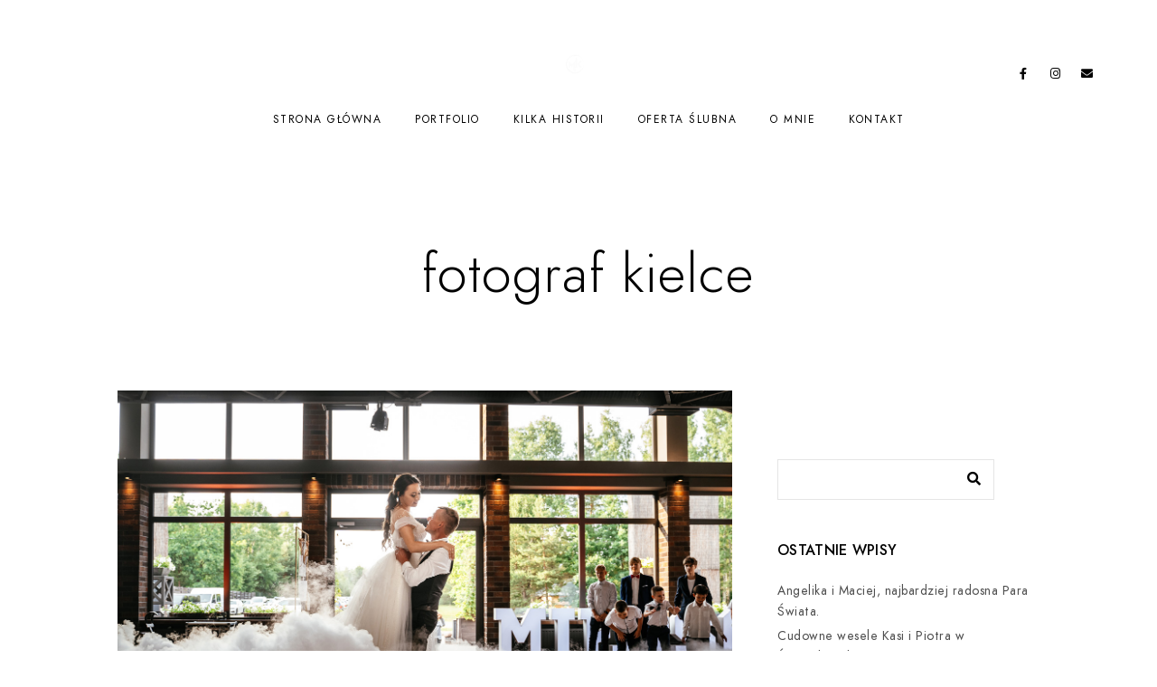

--- FILE ---
content_type: text/html; charset=UTF-8
request_url: https://marcinkowalczyk.com/tag/fotograf-kielce/
body_size: 17083
content:
<!doctype html>
<html dir="ltr" lang="pl-PL"
	prefix="og: https://ogp.me/ns#" >
<head>
	<meta charset="UTF-8" />
	<meta name="viewport" content="width=device-width, initial-scale=1, maximum-scale=1" />
	<link rel="profile" href="https://gmpg.org/xfn/11" />
	<link rel="pingback" href="https://marcinkowalczyk.com/xmlrpc.php" />
	<title> fotograf kielce - Fotograf Ślubny Kielce | Marcin Kowalczyk</title>

		<!-- All in One SEO 4.3.6.1 - aioseo.com -->
		<meta name="robots" content="max-image-preview:large" />
		<link rel="canonical" href="https://marcinkowalczyk.com/tag/fotograf-kielce/" />
		<meta name="generator" content="All in One SEO (AIOSEO) 4.3.6.1 " />
		<script type="application/ld+json" class="aioseo-schema">
			{"@context":"https:\/\/schema.org","@graph":[{"@type":"BreadcrumbList","@id":"https:\/\/marcinkowalczyk.com\/tag\/fotograf-kielce\/#breadcrumblist","itemListElement":[{"@type":"ListItem","@id":"https:\/\/marcinkowalczyk.com\/#listItem","position":1,"item":{"@type":"WebPage","@id":"https:\/\/marcinkowalczyk.com\/","name":"Home","description":"Profesjonalna fotografia \u015blubna pe\u0142na emocji, rado\u015bci, naturalnych kolor\u00f3w i pi\u0119kna | Sesje plenerowe | Sesje rodzinne | Chrzty |","url":"https:\/\/marcinkowalczyk.com\/"},"nextItem":"https:\/\/marcinkowalczyk.com\/tag\/fotograf-kielce\/#listItem"},{"@type":"ListItem","@id":"https:\/\/marcinkowalczyk.com\/tag\/fotograf-kielce\/#listItem","position":2,"item":{"@type":"WebPage","@id":"https:\/\/marcinkowalczyk.com\/tag\/fotograf-kielce\/","name":"\u00a0fotograf kielce","url":"https:\/\/marcinkowalczyk.com\/tag\/fotograf-kielce\/"},"previousItem":"https:\/\/marcinkowalczyk.com\/#listItem"}]},{"@type":"CollectionPage","@id":"https:\/\/marcinkowalczyk.com\/tag\/fotograf-kielce\/#collectionpage","url":"https:\/\/marcinkowalczyk.com\/tag\/fotograf-kielce\/","name":"fotograf kielce - Fotograf \u015alubny Kielce | Marcin Kowalczyk","inLanguage":"pl-PL","isPartOf":{"@id":"https:\/\/marcinkowalczyk.com\/#website"},"breadcrumb":{"@id":"https:\/\/marcinkowalczyk.com\/tag\/fotograf-kielce\/#breadcrumblist"}},{"@type":"Organization","@id":"https:\/\/marcinkowalczyk.com\/#organization","name":"Fotograf \u015alubny Kielce | Marcin Kowalczyk","url":"https:\/\/marcinkowalczyk.com\/","sameAs":["https:\/\/facebook.com\/marcinkowalczykfotografia","https:\/\/instagram.com\/marcinkowalczykfotografia"]},{"@type":"WebSite","@id":"https:\/\/marcinkowalczyk.com\/#website","url":"https:\/\/marcinkowalczyk.com\/","name":"Fotograf \u015alubny Kielce | Marcin Kowalczyk","description":"Profesjonalna fotografia \u015blubna pe\u0142na emocji, rado\u015bci, naturalnych kolor\u00f3w i pi\u0119kna | Sesje plenerowe | Sesje rodzinne | Chrzty |","inLanguage":"pl-PL","publisher":{"@id":"https:\/\/marcinkowalczyk.com\/#organization"}}]}
		</script>
		<!-- All in One SEO -->

<link rel='dns-prefetch' href='//fonts.googleapis.com' />
<link href='https://fonts.gstatic.com' crossorigin rel='preconnect' />
<link rel="alternate" type="application/rss+xml" title="Fotograf Ślubny Kielce | Marcin Kowalczyk &raquo; Kanał z wpisami" href="https://marcinkowalczyk.com/feed/" />
<link rel="alternate" type="application/rss+xml" title="Fotograf Ślubny Kielce | Marcin Kowalczyk &raquo; Kanał z komentarzami" href="https://marcinkowalczyk.com/comments/feed/" />
<link rel="alternate" type="application/rss+xml" title="Fotograf Ślubny Kielce | Marcin Kowalczyk &raquo; Kanał z wpisami otagowanymi jako  fotograf kielce" href="https://marcinkowalczyk.com/tag/fotograf-kielce/feed/" />
		<!-- This site uses the Google Analytics by MonsterInsights plugin v8.14.1 - Using Analytics tracking - https://www.monsterinsights.com/ -->
							<script src="//www.googletagmanager.com/gtag/js?id=G-1VJD0PYD25"  data-cfasync="false" data-wpfc-render="false" type="text/javascript" async></script>
			<script data-cfasync="false" data-wpfc-render="false" type="text/javascript">
				var mi_version = '8.14.1';
				var mi_track_user = true;
				var mi_no_track_reason = '';
				
								var disableStrs = [
										'ga-disable-G-1VJD0PYD25',
															'ga-disable-UA-3999790-1',
									];

				/* Function to detect opted out users */
				function __gtagTrackerIsOptedOut() {
					for (var index = 0; index < disableStrs.length; index++) {
						if (document.cookie.indexOf(disableStrs[index] + '=true') > -1) {
							return true;
						}
					}

					return false;
				}

				/* Disable tracking if the opt-out cookie exists. */
				if (__gtagTrackerIsOptedOut()) {
					for (var index = 0; index < disableStrs.length; index++) {
						window[disableStrs[index]] = true;
					}
				}

				/* Opt-out function */
				function __gtagTrackerOptout() {
					for (var index = 0; index < disableStrs.length; index++) {
						document.cookie = disableStrs[index] + '=true; expires=Thu, 31 Dec 2099 23:59:59 UTC; path=/';
						window[disableStrs[index]] = true;
					}
				}

				if ('undefined' === typeof gaOptout) {
					function gaOptout() {
						__gtagTrackerOptout();
					}
				}
								window.dataLayer = window.dataLayer || [];

				window.MonsterInsightsDualTracker = {
					helpers: {},
					trackers: {},
				};
				if (mi_track_user) {
					function __gtagDataLayer() {
						dataLayer.push(arguments);
					}

					function __gtagTracker(type, name, parameters) {
						if (!parameters) {
							parameters = {};
						}

						if (parameters.send_to) {
							__gtagDataLayer.apply(null, arguments);
							return;
						}

						if (type === 'event') {
														parameters.send_to = monsterinsights_frontend.v4_id;
							var hookName = name;
							if (typeof parameters['event_category'] !== 'undefined') {
								hookName = parameters['event_category'] + ':' + name;
							}

							if (typeof MonsterInsightsDualTracker.trackers[hookName] !== 'undefined') {
								MonsterInsightsDualTracker.trackers[hookName](parameters);
							} else {
								__gtagDataLayer('event', name, parameters);
							}
							
														parameters.send_to = monsterinsights_frontend.ua;
							__gtagDataLayer(type, name, parameters);
													} else {
							__gtagDataLayer.apply(null, arguments);
						}
					}

					__gtagTracker('js', new Date());
					__gtagTracker('set', {
						'developer_id.dZGIzZG': true,
											});
										__gtagTracker('config', 'G-1VJD0PYD25', {"forceSSL":"true","link_attribution":"true"} );
															__gtagTracker('config', 'UA-3999790-1', {"forceSSL":"true","link_attribution":"true"} );
										window.gtag = __gtagTracker;										(function () {
						/* https://developers.google.com/analytics/devguides/collection/analyticsjs/ */
						/* ga and __gaTracker compatibility shim. */
						var noopfn = function () {
							return null;
						};
						var newtracker = function () {
							return new Tracker();
						};
						var Tracker = function () {
							return null;
						};
						var p = Tracker.prototype;
						p.get = noopfn;
						p.set = noopfn;
						p.send = function () {
							var args = Array.prototype.slice.call(arguments);
							args.unshift('send');
							__gaTracker.apply(null, args);
						};
						var __gaTracker = function () {
							var len = arguments.length;
							if (len === 0) {
								return;
							}
							var f = arguments[len - 1];
							if (typeof f !== 'object' || f === null || typeof f.hitCallback !== 'function') {
								if ('send' === arguments[0]) {
									var hitConverted, hitObject = false, action;
									if ('event' === arguments[1]) {
										if ('undefined' !== typeof arguments[3]) {
											hitObject = {
												'eventAction': arguments[3],
												'eventCategory': arguments[2],
												'eventLabel': arguments[4],
												'value': arguments[5] ? arguments[5] : 1,
											}
										}
									}
									if ('pageview' === arguments[1]) {
										if ('undefined' !== typeof arguments[2]) {
											hitObject = {
												'eventAction': 'page_view',
												'page_path': arguments[2],
											}
										}
									}
									if (typeof arguments[2] === 'object') {
										hitObject = arguments[2];
									}
									if (typeof arguments[5] === 'object') {
										Object.assign(hitObject, arguments[5]);
									}
									if ('undefined' !== typeof arguments[1].hitType) {
										hitObject = arguments[1];
										if ('pageview' === hitObject.hitType) {
											hitObject.eventAction = 'page_view';
										}
									}
									if (hitObject) {
										action = 'timing' === arguments[1].hitType ? 'timing_complete' : hitObject.eventAction;
										hitConverted = mapArgs(hitObject);
										__gtagTracker('event', action, hitConverted);
									}
								}
								return;
							}

							function mapArgs(args) {
								var arg, hit = {};
								var gaMap = {
									'eventCategory': 'event_category',
									'eventAction': 'event_action',
									'eventLabel': 'event_label',
									'eventValue': 'event_value',
									'nonInteraction': 'non_interaction',
									'timingCategory': 'event_category',
									'timingVar': 'name',
									'timingValue': 'value',
									'timingLabel': 'event_label',
									'page': 'page_path',
									'location': 'page_location',
									'title': 'page_title',
								};
								for (arg in args) {
																		if (!(!args.hasOwnProperty(arg) || !gaMap.hasOwnProperty(arg))) {
										hit[gaMap[arg]] = args[arg];
									} else {
										hit[arg] = args[arg];
									}
								}
								return hit;
							}

							try {
								f.hitCallback();
							} catch (ex) {
							}
						};
						__gaTracker.create = newtracker;
						__gaTracker.getByName = newtracker;
						__gaTracker.getAll = function () {
							return [];
						};
						__gaTracker.remove = noopfn;
						__gaTracker.loaded = true;
						window['__gaTracker'] = __gaTracker;
					})();
									} else {
										console.log("");
					(function () {
						function __gtagTracker() {
							return null;
						}

						window['__gtagTracker'] = __gtagTracker;
						window['gtag'] = __gtagTracker;
					})();
									}
			</script>
				<!-- / Google Analytics by MonsterInsights -->
		<script type="text/javascript">
window._wpemojiSettings = {"baseUrl":"https:\/\/s.w.org\/images\/core\/emoji\/14.0.0\/72x72\/","ext":".png","svgUrl":"https:\/\/s.w.org\/images\/core\/emoji\/14.0.0\/svg\/","svgExt":".svg","source":{"concatemoji":"https:\/\/marcinkowalczyk.com\/wp-includes\/js\/wp-emoji-release.min.js?ver=6.2.6"}};
/*! This file is auto-generated */
!function(e,a,t){var n,r,o,i=a.createElement("canvas"),p=i.getContext&&i.getContext("2d");function s(e,t){p.clearRect(0,0,i.width,i.height),p.fillText(e,0,0);e=i.toDataURL();return p.clearRect(0,0,i.width,i.height),p.fillText(t,0,0),e===i.toDataURL()}function c(e){var t=a.createElement("script");t.src=e,t.defer=t.type="text/javascript",a.getElementsByTagName("head")[0].appendChild(t)}for(o=Array("flag","emoji"),t.supports={everything:!0,everythingExceptFlag:!0},r=0;r<o.length;r++)t.supports[o[r]]=function(e){if(p&&p.fillText)switch(p.textBaseline="top",p.font="600 32px Arial",e){case"flag":return s("\ud83c\udff3\ufe0f\u200d\u26a7\ufe0f","\ud83c\udff3\ufe0f\u200b\u26a7\ufe0f")?!1:!s("\ud83c\uddfa\ud83c\uddf3","\ud83c\uddfa\u200b\ud83c\uddf3")&&!s("\ud83c\udff4\udb40\udc67\udb40\udc62\udb40\udc65\udb40\udc6e\udb40\udc67\udb40\udc7f","\ud83c\udff4\u200b\udb40\udc67\u200b\udb40\udc62\u200b\udb40\udc65\u200b\udb40\udc6e\u200b\udb40\udc67\u200b\udb40\udc7f");case"emoji":return!s("\ud83e\udef1\ud83c\udffb\u200d\ud83e\udef2\ud83c\udfff","\ud83e\udef1\ud83c\udffb\u200b\ud83e\udef2\ud83c\udfff")}return!1}(o[r]),t.supports.everything=t.supports.everything&&t.supports[o[r]],"flag"!==o[r]&&(t.supports.everythingExceptFlag=t.supports.everythingExceptFlag&&t.supports[o[r]]);t.supports.everythingExceptFlag=t.supports.everythingExceptFlag&&!t.supports.flag,t.DOMReady=!1,t.readyCallback=function(){t.DOMReady=!0},t.supports.everything||(n=function(){t.readyCallback()},a.addEventListener?(a.addEventListener("DOMContentLoaded",n,!1),e.addEventListener("load",n,!1)):(e.attachEvent("onload",n),a.attachEvent("onreadystatechange",function(){"complete"===a.readyState&&t.readyCallback()})),(e=t.source||{}).concatemoji?c(e.concatemoji):e.wpemoji&&e.twemoji&&(c(e.twemoji),c(e.wpemoji)))}(window,document,window._wpemojiSettings);
</script>
<style type="text/css">
img.wp-smiley,
img.emoji {
	display: inline !important;
	border: none !important;
	box-shadow: none !important;
	height: 1em !important;
	width: 1em !important;
	margin: 0 0.07em !important;
	vertical-align: -0.1em !important;
	background: none !important;
	padding: 0 !important;
}
</style>
	
<link rel='stylesheet' id='sbi_styles-css' href='https://marcinkowalczyk.com/wp-content/plugins/instagram-feed/css/sbi-styles.min.css?ver=6.1.4' type='text/css' media='all' />
<link rel='stylesheet' id='wp-block-library-css' href='https://marcinkowalczyk.com/wp-includes/css/dist/block-library/style.min.css?ver=6.2.6' type='text/css' media='all' />
<link rel='stylesheet' id='classic-theme-styles-css' href='https://marcinkowalczyk.com/wp-includes/css/classic-themes.min.css?ver=6.2.6' type='text/css' media='all' />
<style id='global-styles-inline-css' type='text/css'>
body{--wp--preset--color--black: #000000;--wp--preset--color--cyan-bluish-gray: #abb8c3;--wp--preset--color--white: #ffffff;--wp--preset--color--pale-pink: #f78da7;--wp--preset--color--vivid-red: #cf2e2e;--wp--preset--color--luminous-vivid-orange: #ff6900;--wp--preset--color--luminous-vivid-amber: #fcb900;--wp--preset--color--light-green-cyan: #7bdcb5;--wp--preset--color--vivid-green-cyan: #00d084;--wp--preset--color--pale-cyan-blue: #8ed1fc;--wp--preset--color--vivid-cyan-blue: #0693e3;--wp--preset--color--vivid-purple: #9b51e0;--wp--preset--color--gray: #676767;--wp--preset--color--light-gray: #eeeeee;--wp--preset--color--dark-gray: #333333;--wp--preset--gradient--vivid-cyan-blue-to-vivid-purple: linear-gradient(135deg,rgba(6,147,227,1) 0%,rgb(155,81,224) 100%);--wp--preset--gradient--light-green-cyan-to-vivid-green-cyan: linear-gradient(135deg,rgb(122,220,180) 0%,rgb(0,208,130) 100%);--wp--preset--gradient--luminous-vivid-amber-to-luminous-vivid-orange: linear-gradient(135deg,rgba(252,185,0,1) 0%,rgba(255,105,0,1) 100%);--wp--preset--gradient--luminous-vivid-orange-to-vivid-red: linear-gradient(135deg,rgba(255,105,0,1) 0%,rgb(207,46,46) 100%);--wp--preset--gradient--very-light-gray-to-cyan-bluish-gray: linear-gradient(135deg,rgb(238,238,238) 0%,rgb(169,184,195) 100%);--wp--preset--gradient--cool-to-warm-spectrum: linear-gradient(135deg,rgb(74,234,220) 0%,rgb(151,120,209) 20%,rgb(207,42,186) 40%,rgb(238,44,130) 60%,rgb(251,105,98) 80%,rgb(254,248,76) 100%);--wp--preset--gradient--blush-light-purple: linear-gradient(135deg,rgb(255,206,236) 0%,rgb(152,150,240) 100%);--wp--preset--gradient--blush-bordeaux: linear-gradient(135deg,rgb(254,205,165) 0%,rgb(254,45,45) 50%,rgb(107,0,62) 100%);--wp--preset--gradient--luminous-dusk: linear-gradient(135deg,rgb(255,203,112) 0%,rgb(199,81,192) 50%,rgb(65,88,208) 100%);--wp--preset--gradient--pale-ocean: linear-gradient(135deg,rgb(255,245,203) 0%,rgb(182,227,212) 50%,rgb(51,167,181) 100%);--wp--preset--gradient--electric-grass: linear-gradient(135deg,rgb(202,248,128) 0%,rgb(113,206,126) 100%);--wp--preset--gradient--midnight: linear-gradient(135deg,rgb(2,3,129) 0%,rgb(40,116,252) 100%);--wp--preset--duotone--dark-grayscale: url('#wp-duotone-dark-grayscale');--wp--preset--duotone--grayscale: url('#wp-duotone-grayscale');--wp--preset--duotone--purple-yellow: url('#wp-duotone-purple-yellow');--wp--preset--duotone--blue-red: url('#wp-duotone-blue-red');--wp--preset--duotone--midnight: url('#wp-duotone-midnight');--wp--preset--duotone--magenta-yellow: url('#wp-duotone-magenta-yellow');--wp--preset--duotone--purple-green: url('#wp-duotone-purple-green');--wp--preset--duotone--blue-orange: url('#wp-duotone-blue-orange');--wp--preset--font-size--small: 13px;--wp--preset--font-size--medium: 20px;--wp--preset--font-size--large: 36px;--wp--preset--font-size--x-large: 42px;--wp--preset--spacing--20: 0.44rem;--wp--preset--spacing--30: 0.67rem;--wp--preset--spacing--40: 1rem;--wp--preset--spacing--50: 1.5rem;--wp--preset--spacing--60: 2.25rem;--wp--preset--spacing--70: 3.38rem;--wp--preset--spacing--80: 5.06rem;--wp--preset--shadow--natural: 6px 6px 9px rgba(0, 0, 0, 0.2);--wp--preset--shadow--deep: 12px 12px 50px rgba(0, 0, 0, 0.4);--wp--preset--shadow--sharp: 6px 6px 0px rgba(0, 0, 0, 0.2);--wp--preset--shadow--outlined: 6px 6px 0px -3px rgba(255, 255, 255, 1), 6px 6px rgba(0, 0, 0, 1);--wp--preset--shadow--crisp: 6px 6px 0px rgba(0, 0, 0, 1);}:where(.is-layout-flex){gap: 0.5em;}body .is-layout-flow > .alignleft{float: left;margin-inline-start: 0;margin-inline-end: 2em;}body .is-layout-flow > .alignright{float: right;margin-inline-start: 2em;margin-inline-end: 0;}body .is-layout-flow > .aligncenter{margin-left: auto !important;margin-right: auto !important;}body .is-layout-constrained > .alignleft{float: left;margin-inline-start: 0;margin-inline-end: 2em;}body .is-layout-constrained > .alignright{float: right;margin-inline-start: 2em;margin-inline-end: 0;}body .is-layout-constrained > .aligncenter{margin-left: auto !important;margin-right: auto !important;}body .is-layout-constrained > :where(:not(.alignleft):not(.alignright):not(.alignfull)){max-width: var(--wp--style--global--content-size);margin-left: auto !important;margin-right: auto !important;}body .is-layout-constrained > .alignwide{max-width: var(--wp--style--global--wide-size);}body .is-layout-flex{display: flex;}body .is-layout-flex{flex-wrap: wrap;align-items: center;}body .is-layout-flex > *{margin: 0;}:where(.wp-block-columns.is-layout-flex){gap: 2em;}.has-black-color{color: var(--wp--preset--color--black) !important;}.has-cyan-bluish-gray-color{color: var(--wp--preset--color--cyan-bluish-gray) !important;}.has-white-color{color: var(--wp--preset--color--white) !important;}.has-pale-pink-color{color: var(--wp--preset--color--pale-pink) !important;}.has-vivid-red-color{color: var(--wp--preset--color--vivid-red) !important;}.has-luminous-vivid-orange-color{color: var(--wp--preset--color--luminous-vivid-orange) !important;}.has-luminous-vivid-amber-color{color: var(--wp--preset--color--luminous-vivid-amber) !important;}.has-light-green-cyan-color{color: var(--wp--preset--color--light-green-cyan) !important;}.has-vivid-green-cyan-color{color: var(--wp--preset--color--vivid-green-cyan) !important;}.has-pale-cyan-blue-color{color: var(--wp--preset--color--pale-cyan-blue) !important;}.has-vivid-cyan-blue-color{color: var(--wp--preset--color--vivid-cyan-blue) !important;}.has-vivid-purple-color{color: var(--wp--preset--color--vivid-purple) !important;}.has-black-background-color{background-color: var(--wp--preset--color--black) !important;}.has-cyan-bluish-gray-background-color{background-color: var(--wp--preset--color--cyan-bluish-gray) !important;}.has-white-background-color{background-color: var(--wp--preset--color--white) !important;}.has-pale-pink-background-color{background-color: var(--wp--preset--color--pale-pink) !important;}.has-vivid-red-background-color{background-color: var(--wp--preset--color--vivid-red) !important;}.has-luminous-vivid-orange-background-color{background-color: var(--wp--preset--color--luminous-vivid-orange) !important;}.has-luminous-vivid-amber-background-color{background-color: var(--wp--preset--color--luminous-vivid-amber) !important;}.has-light-green-cyan-background-color{background-color: var(--wp--preset--color--light-green-cyan) !important;}.has-vivid-green-cyan-background-color{background-color: var(--wp--preset--color--vivid-green-cyan) !important;}.has-pale-cyan-blue-background-color{background-color: var(--wp--preset--color--pale-cyan-blue) !important;}.has-vivid-cyan-blue-background-color{background-color: var(--wp--preset--color--vivid-cyan-blue) !important;}.has-vivid-purple-background-color{background-color: var(--wp--preset--color--vivid-purple) !important;}.has-black-border-color{border-color: var(--wp--preset--color--black) !important;}.has-cyan-bluish-gray-border-color{border-color: var(--wp--preset--color--cyan-bluish-gray) !important;}.has-white-border-color{border-color: var(--wp--preset--color--white) !important;}.has-pale-pink-border-color{border-color: var(--wp--preset--color--pale-pink) !important;}.has-vivid-red-border-color{border-color: var(--wp--preset--color--vivid-red) !important;}.has-luminous-vivid-orange-border-color{border-color: var(--wp--preset--color--luminous-vivid-orange) !important;}.has-luminous-vivid-amber-border-color{border-color: var(--wp--preset--color--luminous-vivid-amber) !important;}.has-light-green-cyan-border-color{border-color: var(--wp--preset--color--light-green-cyan) !important;}.has-vivid-green-cyan-border-color{border-color: var(--wp--preset--color--vivid-green-cyan) !important;}.has-pale-cyan-blue-border-color{border-color: var(--wp--preset--color--pale-cyan-blue) !important;}.has-vivid-cyan-blue-border-color{border-color: var(--wp--preset--color--vivid-cyan-blue) !important;}.has-vivid-purple-border-color{border-color: var(--wp--preset--color--vivid-purple) !important;}.has-vivid-cyan-blue-to-vivid-purple-gradient-background{background: var(--wp--preset--gradient--vivid-cyan-blue-to-vivid-purple) !important;}.has-light-green-cyan-to-vivid-green-cyan-gradient-background{background: var(--wp--preset--gradient--light-green-cyan-to-vivid-green-cyan) !important;}.has-luminous-vivid-amber-to-luminous-vivid-orange-gradient-background{background: var(--wp--preset--gradient--luminous-vivid-amber-to-luminous-vivid-orange) !important;}.has-luminous-vivid-orange-to-vivid-red-gradient-background{background: var(--wp--preset--gradient--luminous-vivid-orange-to-vivid-red) !important;}.has-very-light-gray-to-cyan-bluish-gray-gradient-background{background: var(--wp--preset--gradient--very-light-gray-to-cyan-bluish-gray) !important;}.has-cool-to-warm-spectrum-gradient-background{background: var(--wp--preset--gradient--cool-to-warm-spectrum) !important;}.has-blush-light-purple-gradient-background{background: var(--wp--preset--gradient--blush-light-purple) !important;}.has-blush-bordeaux-gradient-background{background: var(--wp--preset--gradient--blush-bordeaux) !important;}.has-luminous-dusk-gradient-background{background: var(--wp--preset--gradient--luminous-dusk) !important;}.has-pale-ocean-gradient-background{background: var(--wp--preset--gradient--pale-ocean) !important;}.has-electric-grass-gradient-background{background: var(--wp--preset--gradient--electric-grass) !important;}.has-midnight-gradient-background{background: var(--wp--preset--gradient--midnight) !important;}.has-small-font-size{font-size: var(--wp--preset--font-size--small) !important;}.has-medium-font-size{font-size: var(--wp--preset--font-size--medium) !important;}.has-large-font-size{font-size: var(--wp--preset--font-size--large) !important;}.has-x-large-font-size{font-size: var(--wp--preset--font-size--x-large) !important;}
.wp-block-navigation a:where(:not(.wp-element-button)){color: inherit;}
:where(.wp-block-columns.is-layout-flex){gap: 2em;}
.wp-block-pullquote{font-size: 1.5em;line-height: 1.6;}
</style>
<link rel='stylesheet' id='contact-form-7-css' href='https://marcinkowalczyk.com/wp-content/plugins/contact-form-7/includes/css/styles.css?ver=5.7.6' type='text/css' media='all' />
<link rel='stylesheet' id='rs-plugin-settings-css' href='https://marcinkowalczyk.com/wp-content/plugins/revslider/public/assets/css/rs6.css?ver=6.4.6' type='text/css' media='all' />
<style id='rs-plugin-settings-inline-css' type='text/css'>
#rs-demo-id {}
</style>
<link rel='stylesheet' id='blacksilver-fonts-css' href='//fonts.googleapis.com/css?family=%7C%7C%7C%7C%7C%7C%7C%7C%7C%7C%7C&#038;ver=1.0.0' type='text/css' media='all' />
<link rel='stylesheet' id='blacksilver-fontload-css' href='https://marcinkowalczyk.com/wp-content/themes/blacksilver/css/styles-fonts.css?ver=screen' type='text/css' media='all' />
<link rel='stylesheet' id='blacksilver-MainStyle-css' href='https://marcinkowalczyk.com/wp-content/themes/blacksilver/style.css?ver=1.9' type='text/css' media='all' />
<link rel='stylesheet' id='blacksilver-content-style-css' href='https://marcinkowalczyk.com/wp-content/themes/blacksilver/css/styles-content.css?ver=2.1' type='text/css' media='screen' />
<link rel='stylesheet' id='blacksilver-ResponsiveCSS-css' href='https://marcinkowalczyk.com/wp-content/themes/blacksilver/css/responsive.css?ver=1.4' type='text/css' media='screen' />
<link rel='stylesheet' id='chosen-css' href='https://marcinkowalczyk.com/wp-content/plugins/imaginem-blocks-ii/assets/js/chosen/chosen.css?ver=6.2.6' type='text/css' media='screen' />
<link rel='stylesheet' id='owlcarousel-css' href='https://marcinkowalczyk.com/wp-content/plugins/imaginem-blocks-ii/assets/js/owlcarousel/owl.carousel.css?ver=1.0' type='text/css' media='all' />
<link rel='stylesheet' id='lightgallery-css' href='https://marcinkowalczyk.com/wp-content/plugins/imaginem-blocks-ii/assets/js/lightbox/css/lightgallery.css?ver=6.2.6' type='text/css' media='screen' />
<link rel='stylesheet' id='lightgallery-transitions-css' href='https://marcinkowalczyk.com/wp-content/plugins/imaginem-blocks-ii/assets/js/lightbox/css/lg-transitions.min.css?ver=6.2.6' type='text/css' media='screen' />
<link rel='stylesheet' id='jplayer-css' href='https://marcinkowalczyk.com/wp-content/plugins/imaginem-blocks-ii/assets/js/html5player/jplayer.dark.css?ver=6.2.6' type='text/css' media='screen' />
<link rel='stylesheet' id='font-awesome-css' href='https://marcinkowalczyk.com/wp-content/plugins/elementor/assets/lib/font-awesome/css/font-awesome.min.css?ver=4.7.0' type='text/css' media='all' />
<link rel='stylesheet' id='ion-icons-css' href='https://marcinkowalczyk.com/wp-content/themes/blacksilver/css/fonts/ionicons/css/ionicons.min.css?ver=1.0' type='text/css' media='screen' />
<link rel='stylesheet' id='feather-webfonts-css' href='https://marcinkowalczyk.com/wp-content/themes/blacksilver/css/fonts/feather-webfont/feather.css?ver=1.0' type='text/css' media='screen' />
<link rel='stylesheet' id='fontawesome-theme-css' href='https://marcinkowalczyk.com/wp-content/plugins/imaginem-blocks-ii/assets/fonts/fontawesome/all.min.css?ver=6.2.6' type='text/css' media='screen' />
<link rel='stylesheet' id='et-fonts-css' href='https://marcinkowalczyk.com/wp-content/themes/blacksilver/css/fonts/et-fonts/et-fonts.css?ver=1.0' type='text/css' media='screen' />
<link rel='stylesheet' id='simple-line-icons-css' href='https://marcinkowalczyk.com/wp-content/themes/blacksilver/css/fonts/simple-line-icons/simple-line-icons.css?ver=1.0' type='text/css' media='screen' />
<script type='text/javascript' src='https://marcinkowalczyk.com/wp-includes/js/jquery/jquery.min.js?ver=3.6.4' id='jquery-core-js'></script>
<script type='text/javascript' src='https://marcinkowalczyk.com/wp-includes/js/jquery/jquery-migrate.min.js?ver=3.4.0' id='jquery-migrate-js'></script>
<script type='text/javascript' id='jquery-js-after'>
var lightbox_transition="lg-zoom-out",lightbox_thumbnails="false",ajax_var_url="https://marcinkowalczyk.com/wp-admin/admin-ajax.php",ajax_var_nonce="6edbe68342";
</script>
<script type='text/javascript' src='https://marcinkowalczyk.com/wp-content/plugins/google-analytics-for-wordpress/assets/js/frontend-gtag.js?ver=8.14.1' id='monsterinsights-frontend-script-js'></script>
<script data-cfasync="false" data-wpfc-render="false" type="text/javascript" id='monsterinsights-frontend-script-js-extra'>/* <![CDATA[ */
var monsterinsights_frontend = {"js_events_tracking":"true","download_extensions":"doc,pdf,ppt,zip,xls,docx,pptx,xlsx","inbound_paths":"[{\"path\":\"\\\/go\\\/\",\"label\":\"affiliate\"},{\"path\":\"\\\/recommend\\\/\",\"label\":\"affiliate\"}]","home_url":"https:\/\/marcinkowalczyk.com","hash_tracking":"false","ua":"UA-3999790-1","v4_id":"G-1VJD0PYD25"};/* ]]> */
</script>
<script type='text/javascript' src='https://marcinkowalczyk.com/wp-content/plugins/revslider/public/assets/js/rbtools.min.js?ver=6.4.4' id='tp-tools-js'></script>
<script type='text/javascript' src='https://marcinkowalczyk.com/wp-content/plugins/revslider/public/assets/js/rs6.min.js?ver=6.4.6' id='revmin-js'></script>
<link rel="https://api.w.org/" href="https://marcinkowalczyk.com/wp-json/" /><link rel="alternate" type="application/json" href="https://marcinkowalczyk.com/wp-json/wp/v2/tags/37" /><link rel="EditURI" type="application/rsd+xml" title="RSD" href="https://marcinkowalczyk.com/xmlrpc.php?rsd" />
<link rel="wlwmanifest" type="application/wlwmanifest+xml" href="https://marcinkowalczyk.com/wp-includes/wlwmanifest.xml" />
<meta name="generator" content="WordPress 6.2.6" />
<style type="text/css">.recentcomments a{display:inline !important;padding:0 !important;margin:0 !important;}</style><meta name="generator" content="Powered by Slider Revolution 6.4.6 - responsive, Mobile-Friendly Slider Plugin for WordPress with comfortable drag and drop interface." />
<script type="text/javascript">function setREVStartSize(e){
			//window.requestAnimationFrame(function() {				 
				window.RSIW = window.RSIW===undefined ? window.innerWidth : window.RSIW;	
				window.RSIH = window.RSIH===undefined ? window.innerHeight : window.RSIH;	
				try {								
					var pw = document.getElementById(e.c).parentNode.offsetWidth,
						newh;
					pw = pw===0 || isNaN(pw) ? window.RSIW : pw;
					e.tabw = e.tabw===undefined ? 0 : parseInt(e.tabw);
					e.thumbw = e.thumbw===undefined ? 0 : parseInt(e.thumbw);
					e.tabh = e.tabh===undefined ? 0 : parseInt(e.tabh);
					e.thumbh = e.thumbh===undefined ? 0 : parseInt(e.thumbh);
					e.tabhide = e.tabhide===undefined ? 0 : parseInt(e.tabhide);
					e.thumbhide = e.thumbhide===undefined ? 0 : parseInt(e.thumbhide);
					e.mh = e.mh===undefined || e.mh=="" || e.mh==="auto" ? 0 : parseInt(e.mh,0);		
					if(e.layout==="fullscreen" || e.l==="fullscreen") 						
						newh = Math.max(e.mh,window.RSIH);					
					else{					
						e.gw = Array.isArray(e.gw) ? e.gw : [e.gw];
						for (var i in e.rl) if (e.gw[i]===undefined || e.gw[i]===0) e.gw[i] = e.gw[i-1];					
						e.gh = e.el===undefined || e.el==="" || (Array.isArray(e.el) && e.el.length==0)? e.gh : e.el;
						e.gh = Array.isArray(e.gh) ? e.gh : [e.gh];
						for (var i in e.rl) if (e.gh[i]===undefined || e.gh[i]===0) e.gh[i] = e.gh[i-1];
											
						var nl = new Array(e.rl.length),
							ix = 0,						
							sl;					
						e.tabw = e.tabhide>=pw ? 0 : e.tabw;
						e.thumbw = e.thumbhide>=pw ? 0 : e.thumbw;
						e.tabh = e.tabhide>=pw ? 0 : e.tabh;
						e.thumbh = e.thumbhide>=pw ? 0 : e.thumbh;					
						for (var i in e.rl) nl[i] = e.rl[i]<window.RSIW ? 0 : e.rl[i];
						sl = nl[0];									
						for (var i in nl) if (sl>nl[i] && nl[i]>0) { sl = nl[i]; ix=i;}															
						var m = pw>(e.gw[ix]+e.tabw+e.thumbw) ? 1 : (pw-(e.tabw+e.thumbw)) / (e.gw[ix]);					
						newh =  (e.gh[ix] * m) + (e.tabh + e.thumbh);
					}				
					if(window.rs_init_css===undefined) window.rs_init_css = document.head.appendChild(document.createElement("style"));					
					document.getElementById(e.c).height = newh+"px";
					window.rs_init_css.innerHTML += "#"+e.c+"_wrapper { height: "+newh+"px }";				
				} catch(e){
					console.log("Failure at Presize of Slider:" + e)
				}					   
			//});
		  };</script>
<style id="kirki-inline-styles">.dimmer-text{font-family:inherit;font-size:28px;letter-spacing:0px;line-height:1.314;color:#ffffff;}#dimmer{background:rgba(0, 0, 0, 0.8);background-color:rgba(0, 0, 0, 0.8);background-repeat:no-repeat;background-position:center center;background-attachment:fixed;-webkit-background-size:cover;-moz-background-size:cover;-ms-background-size:cover;-o-background-size:cover;background-size:cover;}.insta-grid-wrap{width:55%;}.logo-mobile .logoimage{height:43px;top:11px;}#copyright .footer-logo-image{width:215px;padding-top:0px;padding-bottom:15px;}.preloader-style-default.loading-spinner,.preloader-cover-screen{background:#666;background-color:#666;background-repeat:no-repeat;background-position:center center;background-attachment:fixed;-webkit-background-size:cover;-moz-background-size:cover;-ms-background-size:cover;-o-background-size:cover;background-size:cover;}.error404{background:#eaeaea;background-color:#eaeaea;background-repeat:no-repeat;background-position:center center;background-attachment:fixed;-webkit-background-size:cover;-moz-background-size:cover;-ms-background-size:cover;-o-background-size:cover;background-size:cover;}.mtheme-404-wrap .mtheme-404-error-message1,.entry-content .mtheme-404-wrap h4,.mtheme-404-wrap #searchbutton i{color:#000000;}.mtheme-404-wrap #searchform input{border-color:#000000;color:#000000;}.mtheme-404-wrap .mtheme-404-icon i{color:#000000;}</style></head>
<body class="archive tag tag-fotograf-kielce tag-37 wp-embed-responsive woo-cart-off main-menu-active general-theme-mod-default gutenberg-lightbox-disabled fullscreen-mode-off menu-social-active footer-widgets-inactive single-author theme-is-light default-layout stickymenu-enabled-sitewide centered-logo menu-is-horizontal page-is-not-fullscreen header-is-default fullscreen-ui-switchable header-type-auto theme-fullwidth body-dashboard-push footer-is-off elementor-default elementor-kit-10">
<div class="preloader-style-default loading-spinner-primary loading-spinner-detect loading-spinner"><div class="themeloader"><div class="themeloader__figure"></div></div></div>	<nav id="mobile-toggle-menu" class="mobile-toggle-menu mobile-toggle-menu-close">
		<span class="mobile-toggle-menu-trigger"><span>Menu</span></span>
	</nav>
	<div class="responsive-menu-wrap">
	<div class="mobile-alt-toggle">
			</div>
	<div class="mobile-menu-toggle">
		<div class="logo-mobile">
			<a href="https://marcinkowalczyk.com/"><img class="custom-responsive-logo logoimage" src="https://marcinkowalczyk.com/wp-content/uploads/2021/05/logopsd_white1-mniejsze.png" alt="logo" /></a>		</div>
		<div class="responsive-menu-overlay"></div>
	</div>
</div>
		<div class="responsive-mobile-menu">
			<div class="dashboard-columns">
				<div class="mobile-menu-social">
					<div class="mobile-socials-wrap clearfix">
					<aside id="msocial-widget-2" class="widget MSocial_Widget"><div class="social-header-wrap"><ul>				<li class="social-icon">
				<a aria-label="Facebook" href="http://www.facebook.com/marcinkowalczykfotografia"  target="_blank">
					<i class="fab fa-facebook-f"></i>
				</a>
				</li>
								<li class="social-icon">
				<a aria-label="Instagram" href="http://www.instagram.com/marcinkowalczykfotografia"  target="_blank">
					<i class="fab fa-instagram"></i>
				</a>
				</li>
								<li class="social-icon">
				<a aria-label="500px" href="#"  target="_blank">
					<i class="fab fa-500px"></i>
				</a>
				</li>
								<li class="social-icon">
				<a aria-label="e-Mail" href="http://foto@marcinkowalczyk.com"  target="_blank">
					<i class="fa fa-envelope"></i>
				</a>
				</li>
				</ul></div></aside>					</div>
				</div>
							<nav>
				<ul id="menu-menu-glowne" class="mtree"><li id="menu-item-2990" class="menu-item menu-item-type-custom menu-item-object-custom menu-item-home menu-item-2990"><a href="https://marcinkowalczyk.com/">Strona główna</a></li>
<li id="menu-item-4690" class="menu-item menu-item-type-post_type menu-item-object-page menu-item-4690"><a href="https://marcinkowalczyk.com/portfolio/">PORTFOLIO</a></li>
<li id="menu-item-4799" class="menu-item menu-item-type-post_type menu-item-object-page menu-item-4799"><a href="https://marcinkowalczyk.com/historie/">Kilka historii</a></li>
<li id="menu-item-4709" class="menu-item menu-item-type-post_type menu-item-object-page menu-item-4709"><a href="https://marcinkowalczyk.com/oferta/">Oferta ślubna</a></li>
<li id="menu-item-2986" class="menu-item menu-item-type-post_type menu-item-object-page menu-item-2986"><a href="https://marcinkowalczyk.com/o-mnie/">O mnie</a></li>
<li id="menu-item-2987" class="menu-item menu-item-type-post_type menu-item-object-page menu-item-2987"><a href="https://marcinkowalczyk.com/kontakt/">Kontakt</a></li>
</ul>				</nav>
				<div class="clearfix"></div>
			</div>
		</div>
		<div class="outer-wrap stickymenu-zone">
<div class="outer-wrap-inner-zone">
	<div class="menu-social-header"><aside id="msocial-widget-1" class="widget MSocial_Widget"><div class="social-header-wrap"><ul>				<li class="social-icon">
				<a aria-label="Facebook" href="http://www.facebook.com/marcinkowalczykfotografia"  target="_blank">
					<i class="fab fa-facebook-f"></i>
				</a>
				</li>
								<li class="social-icon">
				<a aria-label="Instagram" href="http://www.instagram.com/marcinkowalczykfotografia"  target="_blank">
					<i class="fab fa-instagram"></i>
				</a>
				</li>
								<li class="social-icon">
				<a aria-label="e-Mail" href="http://kontakt@marcinkowalczyk.com"  target="_blank">
					<i class="fa fa-envelope"></i>
				</a>
				</li>
				</ul></div></aside></div>		<div class="outer-header-wrap clearfix">
		<nav>
						<div class="mainmenu-navigation  clearfix">
				<div class="header-logo-section"><div class="logo"><a href="https://marcinkowalczyk.com/"><img class="logo-theme-main logo-theme-primary logo-theme-dark logo-theme-custom" src="https://marcinkowalczyk.com/wp-content/uploads/2022/04/logopsd_white-copy.png" alt="logo" /><img class="logo-theme-main logo-theme-secondary logo-theme-bright logo-theme-custom" src="https://marcinkowalczyk.com/wp-content/uploads/2021/05/logopsd_white1-mniejsze.png" alt="logo" /></a></div></div>						<div class="homemenu">
						<ul id="menu-menu-glowne-1" class="sf-menu"><li class="menu-item menu-item-type-custom menu-item-object-custom menu-item-home menu-item-2990      "><a href="https://marcinkowalczyk.com/">Strona główna</a> </li>
<li class="menu-item menu-item-type-post_type menu-item-object-page menu-item-4690      "><a href="https://marcinkowalczyk.com/portfolio/">PORTFOLIO</a> </li>
<li class="menu-item menu-item-type-post_type menu-item-object-page menu-item-4799      "><a href="https://marcinkowalczyk.com/historie/">Kilka historii</a> </li>
<li class="menu-item menu-item-type-post_type menu-item-object-page menu-item-4709      "><a href="https://marcinkowalczyk.com/oferta/">Oferta ślubna</a> </li>
<li class="menu-item menu-item-type-post_type menu-item-object-page menu-item-2986      "><a href="https://marcinkowalczyk.com/o-mnie/">O mnie</a> </li>
<li class="menu-item menu-item-type-post_type menu-item-object-page menu-item-2987      "><a href="https://marcinkowalczyk.com/kontakt/">Kontakt</a> </li>
</ul>						</div>
									</div>
		</nav>
	</div>
</div>
</div>
	<div id="home" class="container-wrapper container-fullwidth entry-content"><div class="horizontal-menu-body-container"><div class="container-outer"><div class="title-container-outer-wrap">
	<div class="title-container-wrap">
	<div class="title-container clearfix">
							<div class="entry-title-wrap">
				<h1 class="entry-title">
				<span> fotograf kielce</span>				</h1>
			</div>
				</div>
</div>
</div>
	<div class="container clearfix"><div class="contents-wrap float-left two-column">
			<div class="entry-content-wrapper">
			<div class="topseperator entry-wrapper post-standard-wrapper clearfix">
<div class="blog-content-section">
<div id="post-7312" class="post-7312 post type-post status-publish format-standard has-post-thumbnail hentry category-photography tag-fotograf-kielce tag-gosciniec-za-borem tag-najlepsze-zdjecia-slubne tag-najpiekniejsze-zdjecia-slubne tag-plener-slubny-kielce tag-sesja-pary tag-bar10ders tag-fotograf-kielce-2 tag-fotograf-slubny-kielce tag-fotografia-slubna tag-fotografia-slubna-kielce-2 tag-gosciniec-za-borem-2 tag-kolorowa-szminka tag-kosciol-w-mniowie tag-madonna-suknie tag-mniow tag-najlepsze-wesele tag-najlepsze-zdjecia-slubne-2 tag-najlepszy-gotograf tag-najpiekniejsze-zdjecia-slubne-2 tag-piekna-para tag-plener-slubny-kielce-2 tag-polecany-fotograf tag-sala-weselna tag-sala-weselna-w-swietokrzyskim tag-samyang-85-1-4 tag-samynag-45-1-8 tag-sesja-pary-2 tag-slub-w-mniowie tag-sony-a7iii tag-suknia-slubna-2 tag-suknia-slubna tag-wesele-zaborowice tag-zaborowice tag-zespol-seqword">
<div class="entry-content postformat_contents post-display-excerpt clearfix">
<div class="post-format-media"><a href="https://marcinkowalczyk.com/cudowna-para-karolina-i-pawel-i-ich-wesele-w-goscincu-za-borem/"><img src="https://marcinkowalczyk.com/wp-content/uploads/2022/04/karolinapawel_0460_reportaz.jpg" srcset="https://marcinkowalczyk.com/wp-content/uploads/2022/04/karolinapawel_0460_reportaz.jpg 1400w, https://marcinkowalczyk.com/wp-content/uploads/2022/04/karolinapawel_0460_reportaz-300x200.jpg 300w, https://marcinkowalczyk.com/wp-content/uploads/2022/04/karolinapawel_0460_reportaz-1024x682.jpg 1024w, https://marcinkowalczyk.com/wp-content/uploads/2022/04/karolinapawel_0460_reportaz-768x512.jpg 768w, https://marcinkowalczyk.com/wp-content/uploads/2022/04/karolinapawel_0460_reportaz-800x533.jpg 800w" sizes="(max-width: 1400px) 100vw, 1400px" alt="" /></a></div><div class="entry-blog-contents-wrap clearfix">
			<div class="entry-post-title">
			<h2>
			<a class="postformat_standard" href="https://marcinkowalczyk.com/cudowna-para-karolina-i-pawel-i-ich-wesele-w-goscincu-za-borem/" rel="bookmark">Wesele w Gościńcu za Borem. Karolina Paweł i ich fantastyczny dzień ślubu.</a>
			</h2>
			</div>
			<div class="postsummary-spacing"><p>Wesele w Gościńcu za Borem. Karolina Paweł i ich fantastyczny dzień ślubu. Gościniec za Borem. Gościniec za Borem w Zaborowicach niedaleko Kielc, to jedno z najpiękniejszych i najbardziej pożądanych&nbsp; miejsc, w których Pary Młode chcą zorganizować swoje wymarzone wesele. Bardzo dużo miejsca zarówno przy stołach jak i na parkiecie, duże przeszklenia, charakterystyczny sufit bez stropu wykonany ze stalowych konstrukcji z oświetleniem w postaci lampionów. Wraz z pięknym wystrojem, oświetleniem, ta sala weselna naprawdę potrafi zrobić wielkie wrażenie. Ja też od [&hellip;]</p>
</div><a class="theme-btn-link" href="https://marcinkowalczyk.com/cudowna-para-karolina-i-pawel-i-ich-wesele-w-goscincu-za-borem/"><div class="theme-btn theme-btn-outline-primary theme-hover-arrow">Continue Reading</div></a></div>
</div>
</div>
</div>
</div>
		</div>
				<div class="entry-content-wrapper">
			<div class="topseperator entry-wrapper post-standard-wrapper clearfix">
<div class="blog-content-section">
<div id="post-6888" class="post-6888 post type-post status-publish format-standard has-post-thumbnail hentry category-photography tag-fotograf-kielce tag-najlepsze-zdjecia-slubne tag-najpiekniejsze-zdjecia-slubne tag-plener-slubny-kielce tag-fotograf-slubny-kielce tag-fotografia-slubna tag-fotografia-slubna-kielce-2 tag-lesna-promenada tag-piekna-para tag-pierwszy-taniec tag-podzamcze-piekoszowskie tag-sala-weselna tag-samochod-do-slubu tag-samyang-85-1-4 tag-samynag-45-1-8 tag-sony-a7iii tag-suknia-slubna tag-tango tag-wesele-lesna-promenada tag-wesele-podzamcze tag-wesele-w-kielcach">
<div class="entry-content postformat_contents post-display-excerpt clearfix">
<div class="post-format-media"><a href="https://marcinkowalczyk.com/slub-na-karczowce-wesele-w-lesnej-promenadzie-ola-i-dawid/"><img src="https://marcinkowalczyk.com/wp-content/uploads/2022/03/oladawid_0225_reportaz.jpg" srcset="https://marcinkowalczyk.com/wp-content/uploads/2022/03/oladawid_0225_reportaz.jpg 1400w, https://marcinkowalczyk.com/wp-content/uploads/2022/03/oladawid_0225_reportaz-300x200.jpg 300w, https://marcinkowalczyk.com/wp-content/uploads/2022/03/oladawid_0225_reportaz-1024x682.jpg 1024w, https://marcinkowalczyk.com/wp-content/uploads/2022/03/oladawid_0225_reportaz-768x512.jpg 768w, https://marcinkowalczyk.com/wp-content/uploads/2022/03/oladawid_0225_reportaz-800x533.jpg 800w" sizes="(max-width: 1400px) 100vw, 1400px" alt="" /></a></div><div class="entry-blog-contents-wrap clearfix">
			<div class="entry-post-title">
			<h2>
			<a class="postformat_standard" href="https://marcinkowalczyk.com/slub-na-karczowce-wesele-w-lesnej-promenadzie-ola-i-dawid/" rel="bookmark">Ślub na Karczówce, wesele w Leśnej Promenadzie. Ola i Dawid.</a>
			</h2>
			</div>
			<div class="postsummary-spacing"><p>Ślub na Karczówce, wesele w Leśnej Promenadzie. Ola i Dawid. 11 marca 2022 Ślub na Karczówce i wesele w Leśnej Promenadzie. Pierwszy taniec, niesamowity, piękny, pełny energii. Pierwszy taniec Oli i Dawida&#8230;&nbsp; Pełny emocji, energii, namiętności, miłości, efektowności i perfekcji.&nbsp; Wiele pierwszych tańców widziałem, ale takiego tanga jakie wykonali Ola z Dawidem, nie widziałem i nie fotografowałem nigdy. I powiem szczerze, że tak jak Ich taniec był piękny i efektowny, tak był trudny do fotografowania. Oni na tym dużym parkiecie [&hellip;]</p>
</div><a class="theme-btn-link" href="https://marcinkowalczyk.com/slub-na-karczowce-wesele-w-lesnej-promenadzie-ola-i-dawid/"><div class="theme-btn theme-btn-outline-primary theme-hover-arrow">Continue Reading</div></a></div>
</div>
</div>
</div>
</div>
		</div>
				<div class="entry-content-wrapper">
			<div class="topseperator entry-wrapper post-standard-wrapper clearfix">
<div class="blog-content-section">
<div id="post-6828" class="post-6828 post type-post status-publish format-standard has-post-thumbnail hentry category-photography tag-fotograf-kielce tag-fotograf-krakow tag-najlepsze-zdjecia-slubne tag-najpiekniejsze-zdjecia-slubne tag-sesja-narzeczenska-krakow tag-sesja-narzeczenska-w-krakowie tag-sesja-pary tag-barbakan tag-florianska tag-fotograf-slubny-kielce tag-fotograf-slubny-krakow tag-fotografia-slubna tag-fotografia-slubna-kielce-2 tag-kosciol-mariacki tag-krakow tag-piekna-para tag-plotno tag-sesja-narzeczenska-kielce-2 tag-stre-miasto-w-krakowie tag-sukiennice tag-zakochani tag-zdjecie-dla-rodzicow">
<div class="entry-content postformat_contents post-display-excerpt clearfix">
<div class="post-format-media"><a href="https://marcinkowalczyk.com/sesja-narzeczenska-w-krakowie-na-starym-miescie-ola-dawid/"><img src="https://marcinkowalczyk.com/wp-content/uploads/2022/02/oladawid_0343_narzeczenskie.jpg" srcset="https://marcinkowalczyk.com/wp-content/uploads/2022/02/oladawid_0343_narzeczenskie.jpg 1280w, https://marcinkowalczyk.com/wp-content/uploads/2022/02/oladawid_0343_narzeczenskie-300x200.jpg 300w, https://marcinkowalczyk.com/wp-content/uploads/2022/02/oladawid_0343_narzeczenskie-1024x682.jpg 1024w, https://marcinkowalczyk.com/wp-content/uploads/2022/02/oladawid_0343_narzeczenskie-768x512.jpg 768w, https://marcinkowalczyk.com/wp-content/uploads/2022/02/oladawid_0343_narzeczenskie-800x533.jpg 800w" sizes="(max-width: 1280px) 100vw, 1280px" alt="" /></a></div><div class="entry-blog-contents-wrap clearfix">
			<div class="entry-post-title">
			<h2>
			<a class="postformat_standard" href="https://marcinkowalczyk.com/sesja-narzeczenska-w-krakowie-na-starym-miescie-ola-dawid/" rel="bookmark">Sesja narzeczeńska w Krakowie na Starym Mieście. Ola &#038; Dawid.</a>
			</h2>
			</div>
			<div class="postsummary-spacing"><p>Sesja narzeczeńska w Krakowie na Starym Mieście. Ola &amp; Dawid. Sesja narzeczeńska w Krakowie. Sesja narzeczeńska, Stare Miasto w Krakowie i zdjęcie dla rodziców. Stare Miasto w Krakowie, to właśnie tutaj chcieli mieć sesję narzeczeńską Ola i Dawid. To tu się poznali i tutaj spędzali, spędzają i na pewno będą spędzać wiele cudownych chwil razem. Piękne uliczki i kamienice, klimatyczne zaułki, Rynek z Kościołem Mariackim i Sukiennicami, to właśnie w takiej scenerii poszliśmy na szybki, fotograficzny spacer.&nbsp; Jednym z głównych [&hellip;]</p>
</div><a class="theme-btn-link" href="https://marcinkowalczyk.com/sesja-narzeczenska-w-krakowie-na-starym-miescie-ola-dawid/"><div class="theme-btn theme-btn-outline-primary theme-hover-arrow">Continue Reading</div></a></div>
</div>
</div>
</div>
</div>
		</div>
				<div class="entry-content-wrapper">
			<div class="topseperator entry-wrapper post-standard-wrapper clearfix">
<div class="blog-content-section">
<div id="post-6390" class="post-6390 post type-post status-publish format-standard has-post-thumbnail hentry category-photography tag-fotograf-kielce tag-fotograf-lowicz tag-najlepsze-zdjecia-slubne tag-najpiekniejsze-zdjecia-slubne tag-plener-slubny-kielce tag-sesja-pary tag-buffina tag-corvette tag-corvette-do-slubu tag-eco-lowicz tag-flamingo-flowers tag-fotograf-slubny-kielce tag-fotografia-slubna tag-fotografia-slubna-kielce-2 tag-hotel-eco tag-kubenz tag-lenses-films tag-lowicz tag-luisse-lodz tag-madonna-warszawa tag-mitek-makup tag-piekna-para tag-samochod-do-slubu tag-samyang-85-1-4 tag-samynag-45-1-8 tag-sesja-w-deszczu tag-sesja-z-samochodem tag-slub-lowicz tag-sony-a7iii tag-suknia-slubna tag-syrena-do-slubu tag-wesele-w-lowiczu tag-zdjecia-w-deszczu">
<div class="entry-content postformat_contents post-display-excerpt clearfix">
<div class="post-format-media"><a href="https://marcinkowalczyk.com/slub-i-wesele-w-lowiczu-cudowna-para-maja-i-mateusz/"><img src="https://marcinkowalczyk.com/wp-content/uploads/2022/02/majamateusz_1049_022_reportaz.jpg" srcset="https://marcinkowalczyk.com/wp-content/uploads/2022/02/majamateusz_1049_022_reportaz.jpg 1400w, https://marcinkowalczyk.com/wp-content/uploads/2022/02/majamateusz_1049_022_reportaz-300x200.jpg 300w, https://marcinkowalczyk.com/wp-content/uploads/2022/02/majamateusz_1049_022_reportaz-1024x682.jpg 1024w, https://marcinkowalczyk.com/wp-content/uploads/2022/02/majamateusz_1049_022_reportaz-768x512.jpg 768w, https://marcinkowalczyk.com/wp-content/uploads/2022/02/majamateusz_1049_022_reportaz-800x533.jpg 800w" sizes="(max-width: 1400px) 100vw, 1400px" alt="" /></a></div><div class="entry-blog-contents-wrap clearfix">
			<div class="entry-post-title">
			<h2>
			<a class="postformat_standard" href="https://marcinkowalczyk.com/slub-i-wesele-w-lowiczu-cudowna-para-maja-i-mateusz/" rel="bookmark">Ślub i wesele w Łowiczu. Cudowna Para, Maja i Mateusz.</a>
			</h2>
			</div>
			<div class="postsummary-spacing"><p>Ślub i wesele w Łowiczu. Cudowna Para, Maja i Mateusz. Ślub i wesele w Łowiczu. Wesele w Hotelu Eco w Łowiczu. Duża sala, dużo przestrzeni, zgaszone światło, a na środku parkietu oni &#8211; Maja i Mateusz. Fantastyczna Para Młoda, marzenie każdego fotografa i filmowca, w świetle lamp filmowych oraz rozwieszonych girland, otoczona lekko unoszącą się delikatną mgiełką dymu&#8230; Wokół nich zaproszeni goście z włączonymi latarkami w swoich smartfonach&#8230; i oni&#8230; Maja i Mateusz&#8230;, tacy szczęśliwi, wpatrzeni w siebie, zakochani&#8230; Za [&hellip;]</p>
</div><a class="theme-btn-link" href="https://marcinkowalczyk.com/slub-i-wesele-w-lowiczu-cudowna-para-maja-i-mateusz/"><div class="theme-btn theme-btn-outline-primary theme-hover-arrow">Continue Reading</div></a></div>
</div>
</div>
</div>
</div>
		</div>
				<div class="entry-content-wrapper">
			<div class="topseperator entry-wrapper post-standard-wrapper clearfix">
<div class="blog-content-section">
<div id="post-6344" class="post-6344 post type-post status-publish format-standard has-post-thumbnail hentry category-photography tag-fotograf-kielce tag-fotograf-lowicz tag-najlepsze-zdjecia-slubne tag-najpiekniejsze-zdjecia-slubne tag-plener-slubny-kielce tag-sesja-pary tag-corvette-do-slubu tag-fotograf-slubny-kielce tag-fotografia-slubna tag-fotografia-slubna-kielce-2 tag-kielce tag-piekna-para tag-samochod-do-slubu tag-samyang-85-1-4 tag-samynag-45-1-8 tag-sesja-w-deszczu tag-sesja-z-samochodem tag-sony-a7iii tag-zdjecia-w-deszczu">
<div class="entry-content postformat_contents post-display-excerpt clearfix">
<div class="post-format-media"><a href="https://marcinkowalczyk.com/piekny-chevrolet-corvette-i-mini-plener-mai-oraz-mateusza-w-drodze-ze-slubu-na-wesele/"><img src="https://marcinkowalczyk.com/wp-content/uploads/2022/02/cMajaiMateusz_0032_corvette.jpg" srcset="https://marcinkowalczyk.com/wp-content/uploads/2022/02/cMajaiMateusz_0032_corvette.jpg 1400w, https://marcinkowalczyk.com/wp-content/uploads/2022/02/cMajaiMateusz_0032_corvette-300x200.jpg 300w, https://marcinkowalczyk.com/wp-content/uploads/2022/02/cMajaiMateusz_0032_corvette-1024x682.jpg 1024w, https://marcinkowalczyk.com/wp-content/uploads/2022/02/cMajaiMateusz_0032_corvette-768x512.jpg 768w, https://marcinkowalczyk.com/wp-content/uploads/2022/02/cMajaiMateusz_0032_corvette-800x533.jpg 800w" sizes="(max-width: 1400px) 100vw, 1400px" alt="" /></a></div><div class="entry-blog-contents-wrap clearfix">
			<div class="entry-post-title">
			<h2>
			<a class="postformat_standard" href="https://marcinkowalczyk.com/piekny-chevrolet-corvette-i-mini-plener-mai-oraz-mateusza-w-drodze-ze-slubu-na-wesele/" rel="bookmark">Piękny Chevrolet Corvette i mini sesja Mai oraz Mateusza.</a>
			</h2>
			</div>
			<div class="postsummary-spacing"><p>Piękny Chevrolet Corvette i mini sesja Mai oraz Mateusza. Mini sesja w dniu ślubu. Mini plener w dniu ślubu, czy warto?. Czy warto robić mini sesję w dniu ślubu, kiedy Para Młoda ma zaplanowaną sesję plenerową po ślubie? Pewnie, że tak i zawsze gorąco zachęcam do kilku czy maksymalnie kilkunastominutowego zapomnienia o ślubie, o weselu, o gościach, o zabawie i wyrwanie się na kilka zdjęć, gdzie Młodzi w spokoju będą tylko ze sobą, tylko dla siebie i będzie to można [&hellip;]</p>
</div><a class="theme-btn-link" href="https://marcinkowalczyk.com/piekny-chevrolet-corvette-i-mini-plener-mai-oraz-mateusza-w-drodze-ze-slubu-na-wesele/"><div class="theme-btn theme-btn-outline-primary theme-hover-arrow">Continue Reading</div></a></div>
</div>
</div>
</div>
</div>
		</div>
				<div class="entry-content-wrapper">
			<div class="topseperator entry-wrapper post-standard-wrapper clearfix">
<div class="blog-content-section">
<div id="post-6301" class="post-6301 post type-post status-publish format-standard has-post-thumbnail hentry category-photography tag-fotograf-kielce tag-najlepsze-zdjecia-slubne tag-najpiekniejsze-zdjecia-slubne tag-sesja-narzeczenska-kielce tag-sesja-pary tag-fotograf-slubny-kielce tag-fotografia-slubna tag-fotografia-slubna-kielce-2 tag-kielce tag-piekna-para tag-samyang-85-1-4 tag-samynag-45-1-8 tag-sesja-na-sniegu tag-sesja-narzeczenska tag-sesja-narzeczenska-kielce-2 tag-sesja-zima tag-sesja-zimowa tag-sony-a7iii tag-telegraf-kielce tag-zdjecia-na-sniegu">
<div class="entry-content postformat_contents post-display-excerpt clearfix">
<div class="post-format-media"><a href="https://marcinkowalczyk.com/sesja-narzeczenska-zima-angelika-tomasz/"><img src="https://marcinkowalczyk.com/wp-content/uploads/2022/01/AngelikaTomasz_0080_zima.jpg" srcset="https://marcinkowalczyk.com/wp-content/uploads/2022/01/AngelikaTomasz_0080_zima.jpg 1400w, https://marcinkowalczyk.com/wp-content/uploads/2022/01/AngelikaTomasz_0080_zima-300x200.jpg 300w, https://marcinkowalczyk.com/wp-content/uploads/2022/01/AngelikaTomasz_0080_zima-1024x682.jpg 1024w, https://marcinkowalczyk.com/wp-content/uploads/2022/01/AngelikaTomasz_0080_zima-768x512.jpg 768w, https://marcinkowalczyk.com/wp-content/uploads/2022/01/AngelikaTomasz_0080_zima-800x533.jpg 800w" sizes="(max-width: 1400px) 100vw, 1400px" alt="" /></a></div><div class="entry-blog-contents-wrap clearfix">
			<div class="entry-post-title">
			<h2>
			<a class="postformat_standard" href="https://marcinkowalczyk.com/sesja-narzeczenska-zima-angelika-tomasz/" rel="bookmark">Sesja narzeczeńska zimą. Angelika &#038; Tomasz.</a>
			</h2>
			</div>
			<div class="postsummary-spacing"><p>Sesja narzeczeńska zimą. Angelika &amp; Tomasz. Sesja narzeczeńska zimą w Kielcach. Sesja w śniegu. Sesja narzeczeńska zimą? Czemu nie. Jest cudownie, niesamowicie, wyjątkowo i magicznie. Właśnie w takiej pięknej, białej zimowej scenerii, pragnęli mieć Angelika i Tomasz, a kiedy tylko zima dopisała, spadło sporo śniegu i wszędzie zrobiło się biało, to nie zastanawialiśmy się długo, tylko wykorzystując sprzyjającą aurę umówiliśmy się na spacer leśnymi ścieżkami, podczas którego robiliśmy zdjęcia. I powiem szczerze, że trochę podziwiałem Angelikę i Tomasza za wytrwałość, [&hellip;]</p>
</div><a class="theme-btn-link" href="https://marcinkowalczyk.com/sesja-narzeczenska-zima-angelika-tomasz/"><div class="theme-btn theme-btn-outline-primary theme-hover-arrow">Continue Reading</div></a></div>
</div>
</div>
</div>
</div>
		</div>
				<div class="entry-content-wrapper">
			<div class="topseperator entry-wrapper post-standard-wrapper clearfix">
<div class="blog-content-section">
<div id="post-5126" class="post-5126 post type-post status-publish format-standard has-post-thumbnail hentry category-photography tag-fotograf-kielce tag-fotograf-warszawa tag-kwiatowedekoracje24 tag-najlepsze-zdjecia-slubne tag-najpiekniejsze-zdjecia-slubne tag-para-mloda tag-stodola-czeresniowy-sad tag-wesele-plenerowe tag-wesele-rustykalne tag-bukiet-slubny-warszawa tag-dj-na-wesele tag-fotobudka-na-weselu tag-fotobudka-onevan tag-fotograf-slubny-kielce tag-fotograf-slubny-warszawa tag-fotografia-slubna tag-lody-na-weselu tag-makramy tag-riksza-z-lodami tag-slow-wedding tag-wesele-w-stodole-fotografia-slubna-kielce">
<div class="entry-content postformat_contents post-display-excerpt clearfix">
<div class="post-format-media"><a href="https://marcinkowalczyk.com/stodola-czeresniowy-sad/"><img src="https://marcinkowalczyk.com/wp-content/uploads/2021/05/agataandrzej_0617_wesele.jpg" srcset="https://marcinkowalczyk.com/wp-content/uploads/2021/05/agataandrzej_0617_wesele.jpg 1400w, https://marcinkowalczyk.com/wp-content/uploads/2021/05/agataandrzej_0617_wesele-300x200.jpg 300w, https://marcinkowalczyk.com/wp-content/uploads/2021/05/agataandrzej_0617_wesele-1024x682.jpg 1024w, https://marcinkowalczyk.com/wp-content/uploads/2021/05/agataandrzej_0617_wesele-768x512.jpg 768w, https://marcinkowalczyk.com/wp-content/uploads/2021/05/agataandrzej_0617_wesele-800x533.jpg 800w" sizes="(max-width: 1400px) 100vw, 1400px" alt="" /></a></div><div class="entry-blog-contents-wrap clearfix">
			<div class="entry-post-title">
			<h2>
			<a class="postformat_standard" href="https://marcinkowalczyk.com/stodola-czeresniowy-sad/" rel="bookmark">Rustykalne wesele w Stodole Czereśniowy Sad. Agata &#038; Andrzej.</a>
			</h2>
			</div>
			<div class="postsummary-spacing"><p>Deszczowo, ale pięknie. Kameralnie, ale wyjątkowo, spontanicznie i radośnie. Dzień ślubu Agaty i Andrzeja oraz przyjęcie w ogrodzie.</p>
</div><a class="theme-btn-link" href="https://marcinkowalczyk.com/stodola-czeresniowy-sad/"><div class="theme-btn theme-btn-outline-primary theme-hover-arrow">Continue Reading</div></a></div>
</div>
</div>
</div>
</div>
		</div>
				<div class="entry-content-wrapper">
			<div class="topseperator entry-wrapper post-standard-wrapper clearfix">
<div class="blog-content-section">
<div id="post-4846" class="post-4846 post type-post status-publish format-standard has-post-thumbnail hentry category-photography tag-fotograf-kielce tag-fotograf-radom tag-fotografia-slubna-kielce tag-kwiatowedekoracje24 tag-najlepsze-zdjecia-slubne tag-najpiekniejsze-zdjecia-slubne tag-para-mloda tag-slub-cywilny tag-sony-a7-iii-wedding tag-wesele-plenerowe tag-bukiet-slubny-radom tag-fotograf-slubny-kielce tag-fotograf-slubny-warszawa tag-fotografia-slubna tag-makramy tag-przyjecie-w-ogrodzie tag-slub-boho tag-slub-w-kazimierzu tag-wesele-w-ogrodzie">
<div class="entry-content postformat_contents post-display-excerpt clearfix">
<div class="post-format-media"><a href="https://marcinkowalczyk.com/wesele-w-ogrodzie/"><img src="https://marcinkowalczyk.com/wp-content/uploads/2021/05/agataandrzej_0371_slub.jpg" srcset="https://marcinkowalczyk.com/wp-content/uploads/2021/05/agataandrzej_0371_slub.jpg 1400w, https://marcinkowalczyk.com/wp-content/uploads/2021/05/agataandrzej_0371_slub-300x200.jpg 300w, https://marcinkowalczyk.com/wp-content/uploads/2021/05/agataandrzej_0371_slub-1024x682.jpg 1024w, https://marcinkowalczyk.com/wp-content/uploads/2021/05/agataandrzej_0371_slub-768x512.jpg 768w, https://marcinkowalczyk.com/wp-content/uploads/2021/05/agataandrzej_0371_slub-800x533.jpg 800w" sizes="(max-width: 1400px) 100vw, 1400px" alt="" /></a></div><div class="entry-blog-contents-wrap clearfix">
			<div class="entry-post-title">
			<h2>
			<a class="postformat_standard" href="https://marcinkowalczyk.com/wesele-w-ogrodzie/" rel="bookmark">Ślub w Kazimierzu, wesele w ogrodzie. Agata &#038; Andrzej.</a>
			</h2>
			</div>
			<div class="postsummary-spacing"><p>Deszczowo, ale pięknie. Kameralnie, ale wyjątkowo, spontanicznie i radośnie. Dzień ślubu Agaty i Andrzeja oraz przyjęcie w ogrodzie.</p>
</div><a class="theme-btn-link" href="https://marcinkowalczyk.com/wesele-w-ogrodzie/"><div class="theme-btn theme-btn-outline-primary theme-hover-arrow">Continue Reading</div></a></div>
</div>
</div>
</div>
</div>
		</div>
				<div class="entry-content-wrapper">
			<div class="topseperator entry-wrapper post-standard-wrapper clearfix">
<div class="blog-content-section">
<div id="post-5778" class="post-5778 post type-post status-publish format-standard has-post-thumbnail hentry category-photography tag-fotograf-kielce tag-fotograf-krakow tag-najlepsze-zdjecia-slubne tag-najpiekniejsze-zdjecia-slubne tag-sesja-narzeczenska-kielce tag-sesja-narzeczenska-w-palmiarni tag-sesja-pary tag-fotograf-slubny-kielce tag-fotograf-slubny-krakow tag-fotografia-slubna tag-fotografia-slubna-kielce-2 tag-palmiarnia tag-piekna-para">
<div class="entry-content postformat_contents post-display-excerpt clearfix">
<div class="post-format-media"><a href="https://marcinkowalczyk.com/sesja-narzeczenska-w-palmiarni/"><img src="https://marcinkowalczyk.com/wp-content/uploads/2021/05/npaulinapiotr_0004_narzeczenska.jpg" srcset="https://marcinkowalczyk.com/wp-content/uploads/2021/05/npaulinapiotr_0004_narzeczenska.jpg 1400w, https://marcinkowalczyk.com/wp-content/uploads/2021/05/npaulinapiotr_0004_narzeczenska-300x200.jpg 300w, https://marcinkowalczyk.com/wp-content/uploads/2021/05/npaulinapiotr_0004_narzeczenska-1024x682.jpg 1024w, https://marcinkowalczyk.com/wp-content/uploads/2021/05/npaulinapiotr_0004_narzeczenska-768x512.jpg 768w, https://marcinkowalczyk.com/wp-content/uploads/2021/05/npaulinapiotr_0004_narzeczenska-800x533.jpg 800w" sizes="(max-width: 1400px) 100vw, 1400px" alt="" /></a></div><div class="entry-blog-contents-wrap clearfix">
			<div class="entry-post-title">
			<h2>
			<a class="postformat_standard" href="https://marcinkowalczyk.com/sesja-narzeczenska-w-palmiarni/" rel="bookmark">Sesja narzeczeńska w Palmiarni w Gliwicach. Paulina &#038; Piotr</a>
			</h2>
			</div>
			<div class="postsummary-spacing"><p>Sesja narzeczeńska w Palmiarni w Gliwicach. Paulina &amp; Piotr Sesja narzeczeńska w Palmiarni w Gliwicach. Palmiarnia w Gliwicach. Sesja narzeczeńska w tropikach? Czemu nie. Właśnie na taki pomysł wpadli Paulina i Piotr, żeby w takim miejscu zrobić sesję i wybrali na nią Palmiarnię w Gliwicach. Powiem szczerze, że nie miałem pojęcia o tym miejscu, ale po wpisaniu w Google &#8222;Palmiarnia w Gliwicach&#8221; moim oczom ukazało się fantastyczne miejsce.&nbsp; Egzotyczne rośliny i niezwykłe aranżacje&nbsp; zachwyciły mnie, zaciekawiły i oczarowały. Wiedziałem, że [&hellip;]</p>
</div><a class="theme-btn-link" href="https://marcinkowalczyk.com/sesja-narzeczenska-w-palmiarni/"><div class="theme-btn theme-btn-outline-primary theme-hover-arrow">Continue Reading</div></a></div>
</div>
</div>
</div>
</div>
		</div>
				<div class="entry-content-wrapper">
			<div class="topseperator entry-wrapper post-standard-wrapper clearfix">
<div class="blog-content-section">
<div id="post-5395" class="post-5395 post type-post status-publish format-standard has-post-thumbnail hentry category-photography tag-fotograf-kielce tag-najlepsze-zdjecia-slubne tag-najpiekniejsze-zdjecia-slubne tag-para-mloda tag-wesele-rustykalne tag-bukiet-slubny-kielce tag-dekoracje-slubne tag-fotograf-slubny-kielce tag-fotografia-slubna tag-fotografia-slubna-kielce-2 tag-kuznia-smakow-tokarnia tag-kwiaciarnia-anna tag-kwiaciarnia-anna-kielce tag-kwiaty-na-slub tag-panna-mloda-kielce tag-slow-wedding tag-slub-muzeum-wsi-kieleckiej tag-slub-polsko-hiszpanski tag-slub-w-skansenie tag-slub-w-tokarni tag-wesele-w-tokarni">
<div class="entry-content postformat_contents post-display-excerpt clearfix">
<div class="post-format-media"><a href="https://marcinkowalczyk.com/slub-w-tokarni/"><img src="https://marcinkowalczyk.com/wp-content/uploads/2021/05/olaignacio_0166_repo.jpg" srcset="https://marcinkowalczyk.com/wp-content/uploads/2021/05/olaignacio_0166_repo.jpg 1400w, https://marcinkowalczyk.com/wp-content/uploads/2021/05/olaignacio_0166_repo-300x200.jpg 300w, https://marcinkowalczyk.com/wp-content/uploads/2021/05/olaignacio_0166_repo-1024x682.jpg 1024w, https://marcinkowalczyk.com/wp-content/uploads/2021/05/olaignacio_0166_repo-768x512.jpg 768w, https://marcinkowalczyk.com/wp-content/uploads/2021/05/olaignacio_0166_repo-800x533.jpg 800w" sizes="(max-width: 1400px) 100vw, 1400px" alt="" /></a></div><div class="entry-blog-contents-wrap clearfix">
			<div class="entry-post-title">
			<h2>
			<a class="postformat_standard" href="https://marcinkowalczyk.com/slub-w-tokarni/" rel="bookmark">Ślub i wesele w skansenie w Tokarni. Ola &#038; Ignacio.</a>
			</h2>
			</div>
			<div class="postsummary-spacing"><p>Przepiękny ślub oraz wesele Oli i Ignacio w Muzeum Wsi Kieleckiej w Tokarni. Sielankowa atmosfera, mnóstwo ciepła i uśmiechu, dużo luzu, fantastyczni Młodzi oraz goście. Kapitalne wesele w Kuźni Smaków  To trzeba zobaczyć.</p>
</div><a class="theme-btn-link" href="https://marcinkowalczyk.com/slub-w-tokarni/"><div class="theme-btn theme-btn-outline-primary theme-hover-arrow">Continue Reading</div></a></div>
</div>
</div>
</div>
</div>
		</div>
		<div class="clearfix"></div>
<!-- ADD Custom Numbered Pagination code. -->
<div class="pagination-navigation"><div class="pagination"><span class="current">1</span></div></div></div>
	<div id="sidebar" class="sidebar-wrap-column-outer sidebar-wrap sidebar-float-right">
		<div class="sidebar clearfix">
	<div class="sidebar-widget"><aside id="msocial-widget-5" class="widget MSocial_Widget"><div class="social-header-wrap"><ul>				<li class="social-icon">
				<a aria-label="Facebook" href="http://www.facebook.com/marcinkowalczykfotografia"  target="_blank">
					<i class="fab fa-facebook-f"></i>
				</a>
				</li>
								<li class="social-icon">
				<a aria-label="Instagram" href="http://www.instagram.com/marcinkowalczykfotografia"  target="_blank">
					<i class="fab fa-instagram"></i>
				</a>
				</li>
								<li class="social-icon">
				<a aria-label="e-Mail" href="http://kontakt@marcinkowalczyk.com"  target="_blank">
					<i class="fa fa-envelope"></i>
				</a>
				</li>
				</ul></div></aside></div><div class="sidebar-widget"><aside id="search-2" class="widget widget_search"><form method="get" id="searchform" action="https://marcinkowalczyk.com/">
<input placeholder="" type="text" value="" name="s" id="s" class="right" />
<button class="ntips" id="searchbutton" title="" type="submit"><i class="fa fa-search"></i></button>
</form>
</aside></div>
		<div class="sidebar-widget"><aside id="recent-posts-2" class="widget widget_recent_entries">
		<h3>Ostatnie wpisy</h3>
		<ul>
											<li>
					<a href="https://marcinkowalczyk.com/angelika-i-maciej-najbardziej-radosna-para-swiata/">Angelika i Maciej, najbardziej radosna Para Świata.</a>
									</li>
											<li>
					<a href="https://marcinkowalczyk.com/cudowne-wesele-kasi-i-piotra-w-swietokrzyskim-dworze/">Cudowne wesele Kasi i Piotra w Świętokrzyskim Dworze.</a>
									</li>
											<li>
					<a href="https://marcinkowalczyk.com/kasia-i-grzegorz-piekny-slub-w-lacznej-i-niesamowite-wesele-w-hotelu-uroczysko/">Kasia i Łukasz. Piękny ślub w Łącznej i niesamowite wesele w Hotelu Uroczysko.</a>
									</li>
											<li>
					<a href="https://marcinkowalczyk.com/cudowna-para-karolina-i-pawel-i-ich-wesele-w-goscincu-za-borem/">Wesele w Gościńcu za Borem. Karolina Paweł i ich fantastyczny dzień ślubu.</a>
									</li>
											<li>
					<a href="https://marcinkowalczyk.com/slub-na-karczowce-wesele-w-lesnej-promenadzie-ola-i-dawid/">Ślub na Karczówce, wesele w Leśnej Promenadzie. Ola i Dawid.</a>
									</li>
					</ul>

		</aside></div><div class="sidebar-widget"><aside id="recent-comments-2" class="widget widget_recent_comments"><h3>Najnowsze komentarze</h3><ul id="recentcomments"><li class="recentcomments"><span class="comment-author-link"><a href="http://imaginemthemes.wpengine.com" class="url" rel="ugc external nofollow">imaginemthemes</a></span> - <a href="https://marcinkowalczyk.com/proofing/proofing-v/#comment-39">Proofing V</a></li><li class="recentcomments"><span class="comment-author-link"><a href="http://imaginemthemes.wpengine.com" class="url" rel="ugc external nofollow">imaginemthemes</a></span> - <a href="https://marcinkowalczyk.com/proofing/proofing-v/#comment-38">Proofing V</a></li><li class="recentcomments"><span class="comment-author-link"><a href="http://imaginemthemes.wpengine.com" class="url" rel="ugc external nofollow">imaginemthemes</a></span> - <a href="https://marcinkowalczyk.com/proofing/proofing-v/#comment-37">Proofing V</a></li><li class="recentcomments"><span class="comment-author-link"><a href="http://imaginemthemes.wpengine.com" class="url" rel="ugc external nofollow">imaginemthemes</a></span> - <a href="https://marcinkowalczyk.com/proofing/proofing-iv/#comment-36">Proofing IV</a></li><li class="recentcomments"><span class="comment-author-link"><a href="http://imaginemthemes.wpengine.com" class="url" rel="ugc external nofollow">imaginemthemes</a></span> - <a href="https://marcinkowalczyk.com/proofing/proofing-iv/#comment-35">Proofing IV</a></li></ul></aside></div><div class="sidebar-widget"><aside id="archives-3" class="widget widget_archive"><h3>Archiwa</h3>
			<ul>
					<li><a href='https://marcinkowalczyk.com/2022/04/'>kwiecień 2022</a></li>
	<li><a href='https://marcinkowalczyk.com/2022/03/'>marzec 2022</a></li>
	<li><a href='https://marcinkowalczyk.com/2022/02/'>luty 2022</a></li>
	<li><a href='https://marcinkowalczyk.com/2022/01/'>styczeń 2022</a></li>
	<li><a href='https://marcinkowalczyk.com/2021/05/'>maj 2021</a></li>
			</ul>

			</aside></div><div class="sidebar-widget"><aside id="categories-3" class="widget widget_categories"><h3>Kategorie</h3>
			<ul>
					<li class="cat-item cat-item-3"><a href="https://marcinkowalczyk.com/category/photography/">Photography</a>
</li>
			</ul>

			</aside></div><div class="sidebar-widget"><aside id="meta-3" class="widget widget_meta"><h3>Meta</h3>
		<ul>
						<li><a href="https://marcinkowalczyk.com/wp-login.php">Zaloguj się</a></li>
			<li><a href="https://marcinkowalczyk.com/feed/">Kanał wpisów</a></li>
			<li><a href="https://marcinkowalczyk.com/comments/feed/">Kanał komentarzy</a></li>

			<li><a href="https://pl.wordpress.org/">WordPress.org</a></li>
		</ul>

		</aside></div><div class="sidebar-widget"><aside id="msocial-widget-3" class="widget MSocial_Widget"><div class="social-header-wrap"><ul>				<li class="social-icon">
				<a aria-label="Facebook" href="http://www.facebook.com/marcinkowalczykfotografia"  target="_blank">
					<i class="fab fa-facebook-f"></i>
				</a>
				</li>
								<li class="social-icon">
				<a aria-label="Instagram" href="http://www.instagram.com/marcinkowalczykfotografia"  target="_blank">
					<i class="fab fa-instagram"></i>
				</a>
				</li>
								<li class="social-icon">
				<a aria-label="e-Mail" href="http://kontakt@marcinkowalczyk.com"  target="_blank">
					<i class="fa fa-envelope"></i>
				</a>
				</li>
				</ul></div></aside></div><div class="sidebar-widget"><aside id="instagram-feed-widget-2" class="widget widget_instagram-feed-widget">
<div id="sb_instagram"  class="sbi sbi_mob_col_1 sbi_tab_col_2 sbi_col_8 sbi_width_resp" style="padding-bottom: 10px;width: 100%;" data-feedid="sbi_17841409880972949#16"  data-res="auto" data-cols="8" data-colsmobile="1" data-colstablet="2" data-num="16" data-nummobile="" data-shortcode-atts="{}"  data-postid="5395" data-locatornonce="0a3962eb29" data-sbi-flags="favorLocal">
	
    <div id="sbi_images"  style="padding: 5px;">
		    </div>

	<div id="sbi_load" >

	
			<span class="sbi_follow_btn">
        <a href="https://www.instagram.com/17841409880972949/" target="_blank" rel="nofollow noopener">
            <svg class="svg-inline--fa fa-instagram fa-w-14" aria-hidden="true" data-fa-processed="" aria-label="Instagram" data-prefix="fab" data-icon="instagram" role="img" viewBox="0 0 448 512">
	                <path fill="currentColor" d="M224.1 141c-63.6 0-114.9 51.3-114.9 114.9s51.3 114.9 114.9 114.9S339 319.5 339 255.9 287.7 141 224.1 141zm0 189.6c-41.1 0-74.7-33.5-74.7-74.7s33.5-74.7 74.7-74.7 74.7 33.5 74.7 74.7-33.6 74.7-74.7 74.7zm146.4-194.3c0 14.9-12 26.8-26.8 26.8-14.9 0-26.8-12-26.8-26.8s12-26.8 26.8-26.8 26.8 12 26.8 26.8zm76.1 27.2c-1.7-35.9-9.9-67.7-36.2-93.9-26.2-26.2-58-34.4-93.9-36.2-37-2.1-147.9-2.1-184.9 0-35.8 1.7-67.6 9.9-93.9 36.1s-34.4 58-36.2 93.9c-2.1 37-2.1 147.9 0 184.9 1.7 35.9 9.9 67.7 36.2 93.9s58 34.4 93.9 36.2c37 2.1 147.9 2.1 184.9 0 35.9-1.7 67.7-9.9 93.9-36.2 26.2-26.2 34.4-58 36.2-93.9 2.1-37 2.1-147.8 0-184.8zM398.8 388c-7.8 19.6-22.9 34.7-42.6 42.6-29.5 11.7-99.5 9-132.1 9s-102.7 2.6-132.1-9c-19.6-7.8-34.7-22.9-42.6-42.6-11.7-29.5-9-99.5-9-132.1s-2.6-102.7 9-132.1c7.8-19.6 22.9-34.7 42.6-42.6 29.5-11.7 99.5-9 132.1-9s102.7-2.6 132.1 9c19.6 7.8 34.7 22.9 42.6 42.6 11.7 29.5 9 99.5 9 132.1s2.7 102.7-9 132.1z"></path>
	            </svg>            <span>Obserwuj na Instagramie</span>
        </a>
    </span>
	
</div>

	    <span class="sbi_resized_image_data" data-feed-id="sbi_17841409880972949#16" data-resized="[]">
	</span>
	</div>

</aside></div>		</div>
	</div>
	</div>
</div><div class="footer-outer-wrap">	<div class="footer-end-block clearfix">
	<div id="insta-grid-id-detect" class="insta-grid-detect inst-grid-style-"><div id="instagram-grid-gen">
<div id="sb_instagram"  class="sbi sbi_mob_col_1 sbi_tab_col_2 sbi_col_9 sbi_width_resp theme-footer-instagram" style="padding-bottom: 10px;width: 100%;" data-feedid="sbi_17841409880972949#20"  data-res="medium" data-cols="9" data-colsmobile="1" data-colstablet="2" data-num="20" data-nummobile="" data-shortcode-atts="{&quot;showfollow&quot;:&quot;false&quot;,&quot;showbutton&quot;:&quot;false&quot;,&quot;showbio&quot;:&quot;true&quot;,&quot;showheader&quot;:&quot;false&quot;,&quot;cols&quot;:&quot;9&quot;,&quot;num&quot;:&quot;20&quot;,&quot;imageres&quot;:&quot;medium&quot;,&quot;class&quot;:&quot;theme-footer-instagram&quot;}"  data-postid="5395" data-locatornonce="8eb3483d4b" data-sbi-flags="favorLocal">
	
    <div id="sbi_images"  style="padding: 5px;">
		    </div>

	<div id="sbi_load" >

	
	
</div>

	    <span class="sbi_resized_image_data" data-feed-id="sbi_17841409880972949#20" data-resized="[]">
	</span>
	</div>

</div><div class="insta-grid-outer clearfix"><div class="insta-grid-wrap"><div id="5395-696bf46c14ad6" data-id="5395-696bf46c14ad6" data-rows="2" data-responsivecolumns="8" data-columns="8" data-transition="false" data-slideshow="false" class="ri-grid ri-grid-size-2"><ul><li class="gridblock-grid-element insta-image-absent insta-grid-image-1"><a href="#" target="_blank"  class="insta-bgload instagram-photos-link"><img src="https://marcinkowalczyk.com/wp-content/themes/blacksilver/images/blank-grid.png" data-src="https://marcinkowalczyk.com/wp-content/themes/blacksilver/images/blank-grid.png" alt="instagram" class="displayed-image"/><div class="gridblock-background-hover"><div class="gridblock-links-wrap"></div></div></a></li><li class="gridblock-grid-element insta-image-absent insta-grid-image-2"><a href="#" target="_blank"  class="insta-bgload instagram-photos-link"><img src="https://marcinkowalczyk.com/wp-content/themes/blacksilver/images/blank-grid.png" data-src="https://marcinkowalczyk.com/wp-content/themes/blacksilver/images/blank-grid.png" alt="instagram" class="displayed-image"/><div class="gridblock-background-hover"><div class="gridblock-links-wrap"></div></div></a></li><li class="gridblock-grid-element insta-image-absent insta-grid-image-3"><a href="#" target="_blank"  class="insta-bgload instagram-photos-link"><img src="https://marcinkowalczyk.com/wp-content/themes/blacksilver/images/blank-grid.png" data-src="https://marcinkowalczyk.com/wp-content/themes/blacksilver/images/blank-grid.png" alt="instagram" class="displayed-image"/><div class="gridblock-background-hover"><div class="gridblock-links-wrap"></div></div></a></li><li class="gridblock-grid-element insta-image-absent insta-grid-image-4"><a href="#" target="_blank"  class="insta-bgload instagram-photos-link"><img src="https://marcinkowalczyk.com/wp-content/themes/blacksilver/images/blank-grid.png" data-src="https://marcinkowalczyk.com/wp-content/themes/blacksilver/images/blank-grid.png" alt="instagram" class="displayed-image"/><div class="gridblock-background-hover"><div class="gridblock-links-wrap"></div></div></a></li><li class="gridblock-grid-element insta-image-absent insta-grid-image-5"><a href="#" target="_blank"  class="insta-bgload instagram-photos-link"><img src="https://marcinkowalczyk.com/wp-content/themes/blacksilver/images/blank-grid.png" data-src="https://marcinkowalczyk.com/wp-content/themes/blacksilver/images/blank-grid.png" alt="instagram" class="displayed-image"/><div class="gridblock-background-hover"><div class="gridblock-links-wrap"></div></div></a></li><li class="gridblock-grid-element insta-image-absent insta-grid-image-6"><a href="#" target="_blank"  class="insta-bgload instagram-photos-link"><img src="https://marcinkowalczyk.com/wp-content/themes/blacksilver/images/blank-grid.png" data-src="https://marcinkowalczyk.com/wp-content/themes/blacksilver/images/blank-grid.png" alt="instagram" class="displayed-image"/><div class="gridblock-background-hover"><div class="gridblock-links-wrap"></div></div></a></li><li class="gridblock-grid-element insta-image-absent insta-grid-image-7"><a href="#" target="_blank"  class="insta-bgload instagram-photos-link"><img src="https://marcinkowalczyk.com/wp-content/themes/blacksilver/images/blank-grid.png" data-src="https://marcinkowalczyk.com/wp-content/themes/blacksilver/images/blank-grid.png" alt="instagram" class="displayed-image"/><div class="gridblock-background-hover"><div class="gridblock-links-wrap"></div></div></a></li><li class="gridblock-grid-element insta-image-absent insta-grid-image-8"><a href="#" target="_blank"  class="insta-bgload instagram-photos-link"><img src="https://marcinkowalczyk.com/wp-content/themes/blacksilver/images/blank-grid.png" data-src="https://marcinkowalczyk.com/wp-content/themes/blacksilver/images/blank-grid.png" alt="instagram" class="displayed-image"/><div class="gridblock-background-hover"><div class="gridblock-links-wrap"></div></div></a></li><li class="gridblock-grid-element insta-image-absent insta-grid-image-9"><a href="#" target="_blank"  class="insta-bgload instagram-photos-link"><img src="https://marcinkowalczyk.com/wp-content/themes/blacksilver/images/blank-grid.png" data-src="https://marcinkowalczyk.com/wp-content/themes/blacksilver/images/blank-grid.png" alt="instagram" class="displayed-image"/><div class="gridblock-background-hover"><div class="gridblock-links-wrap"></div></div></a></li><li class="gridblock-grid-element insta-image-absent insta-grid-image-10"><a href="#" target="_blank"  class="insta-bgload instagram-photos-link"><img src="https://marcinkowalczyk.com/wp-content/themes/blacksilver/images/blank-grid.png" data-src="https://marcinkowalczyk.com/wp-content/themes/blacksilver/images/blank-grid.png" alt="instagram" class="displayed-image"/><div class="gridblock-background-hover"><div class="gridblock-links-wrap"></div></div></a></li><li class="gridblock-grid-element insta-image-absent insta-grid-image-11"><a href="#" target="_blank"  class="insta-bgload instagram-photos-link"><img src="https://marcinkowalczyk.com/wp-content/themes/blacksilver/images/blank-grid.png" data-src="https://marcinkowalczyk.com/wp-content/themes/blacksilver/images/blank-grid.png" alt="instagram" class="displayed-image"/><div class="gridblock-background-hover"><div class="gridblock-links-wrap"></div></div></a></li><li class="gridblock-grid-element insta-image-absent insta-grid-image-12"><a href="#" target="_blank"  class="insta-bgload instagram-photos-link"><img src="https://marcinkowalczyk.com/wp-content/themes/blacksilver/images/blank-grid.png" data-src="https://marcinkowalczyk.com/wp-content/themes/blacksilver/images/blank-grid.png" alt="instagram" class="displayed-image"/><div class="gridblock-background-hover"><div class="gridblock-links-wrap"></div></div></a></li><li class="gridblock-grid-element insta-image-absent insta-grid-image-13"><a href="#" target="_blank"  class="insta-bgload instagram-photos-link"><img src="https://marcinkowalczyk.com/wp-content/themes/blacksilver/images/blank-grid.png" data-src="https://marcinkowalczyk.com/wp-content/themes/blacksilver/images/blank-grid.png" alt="instagram" class="displayed-image"/><div class="gridblock-background-hover"><div class="gridblock-links-wrap"></div></div></a></li><li class="gridblock-grid-element insta-image-absent insta-grid-image-14"><a href="#" target="_blank"  class="insta-bgload instagram-photos-link"><img src="https://marcinkowalczyk.com/wp-content/themes/blacksilver/images/blank-grid.png" data-src="https://marcinkowalczyk.com/wp-content/themes/blacksilver/images/blank-grid.png" alt="instagram" class="displayed-image"/><div class="gridblock-background-hover"><div class="gridblock-links-wrap"></div></div></a></li><li class="gridblock-grid-element insta-image-absent insta-grid-image-15"><a href="#" target="_blank"  class="insta-bgload instagram-photos-link"><img src="https://marcinkowalczyk.com/wp-content/themes/blacksilver/images/blank-grid.png" data-src="https://marcinkowalczyk.com/wp-content/themes/blacksilver/images/blank-grid.png" alt="instagram" class="displayed-image"/><div class="gridblock-background-hover"><div class="gridblock-links-wrap"></div></div></a></li><li class="gridblock-grid-element insta-image-absent insta-grid-image-16"><a href="#" target="_blank"  class="insta-bgload instagram-photos-link"><img src="https://marcinkowalczyk.com/wp-content/themes/blacksilver/images/blank-grid.png" data-src="https://marcinkowalczyk.com/wp-content/themes/blacksilver/images/blank-grid.png" alt="instagram" class="displayed-image"/><div class="gridblock-background-hover"><div class="gridblock-links-wrap"></div></div></a></li><li class="gridblock-grid-element insta-image-absent insta-grid-image-17"><a href="#" target="_blank"  class="insta-bgload instagram-photos-link"><img src="https://marcinkowalczyk.com/wp-content/themes/blacksilver/images/blank-grid.png" data-src="https://marcinkowalczyk.com/wp-content/themes/blacksilver/images/blank-grid.png" alt="instagram" class="displayed-image"/><div class="gridblock-background-hover"><div class="gridblock-links-wrap"></div></div></a></li><li class="gridblock-grid-element insta-image-absent insta-grid-image-18"><a href="#" target="_blank"  class="insta-bgload instagram-photos-link"><img src="https://marcinkowalczyk.com/wp-content/themes/blacksilver/images/blank-grid.png" data-src="https://marcinkowalczyk.com/wp-content/themes/blacksilver/images/blank-grid.png" alt="instagram" class="displayed-image"/><div class="gridblock-background-hover"><div class="gridblock-links-wrap"></div></div></a></li><li class="gridblock-grid-element insta-image-absent insta-grid-image-19"><a href="#" target="_blank"  class="insta-bgload instagram-photos-link"><img src="https://marcinkowalczyk.com/wp-content/themes/blacksilver/images/blank-grid.png" data-src="https://marcinkowalczyk.com/wp-content/themes/blacksilver/images/blank-grid.png" alt="instagram" class="displayed-image"/><div class="gridblock-background-hover"><div class="gridblock-links-wrap"></div></div></a></li><li class="gridblock-grid-element insta-image-absent insta-grid-image-20"><a href="#" target="_blank"  class="insta-bgload instagram-photos-link"><img src="https://marcinkowalczyk.com/wp-content/themes/blacksilver/images/blank-grid.png" data-src="https://marcinkowalczyk.com/wp-content/themes/blacksilver/images/blank-grid.png" alt="instagram" class="displayed-image"/><div class="gridblock-background-hover"><div class="gridblock-links-wrap"></div></div></a></li></ul></div></div></div></div>	</div>
			<div class="footer-container-column">
			<div class="footer-container-column-inner sidebar-widget"><aside id="instagram-feed-widget-3" class="footer-widget-block widget widget_instagram-feed-widget">
<div id="sb_instagram"  class="sbi sbi_mob_col_1 sbi_tab_col_2 sbi_col_8 sbi_width_resp" style="padding-bottom: 10px;width: 100%;" data-feedid="sbi_17841409880972949#16"  data-res="auto" data-cols="8" data-colsmobile="1" data-colstablet="2" data-num="16" data-nummobile="" data-shortcode-atts="{}"  data-postid="5395" data-locatornonce="0a3962eb29" data-sbi-flags="favorLocal">
	
    <div id="sbi_images"  style="padding: 5px;">
		    </div>

	<div id="sbi_load" >

	
			<span class="sbi_follow_btn">
        <a href="https://www.instagram.com/17841409880972949/" target="_blank" rel="nofollow noopener">
            <svg class="svg-inline--fa fa-instagram fa-w-14" aria-hidden="true" data-fa-processed="" aria-label="Instagram" data-prefix="fab" data-icon="instagram" role="img" viewBox="0 0 448 512">
	                <path fill="currentColor" d="M224.1 141c-63.6 0-114.9 51.3-114.9 114.9s51.3 114.9 114.9 114.9S339 319.5 339 255.9 287.7 141 224.1 141zm0 189.6c-41.1 0-74.7-33.5-74.7-74.7s33.5-74.7 74.7-74.7 74.7 33.5 74.7 74.7-33.6 74.7-74.7 74.7zm146.4-194.3c0 14.9-12 26.8-26.8 26.8-14.9 0-26.8-12-26.8-26.8s12-26.8 26.8-26.8 26.8 12 26.8 26.8zm76.1 27.2c-1.7-35.9-9.9-67.7-36.2-93.9-26.2-26.2-58-34.4-93.9-36.2-37-2.1-147.9-2.1-184.9 0-35.8 1.7-67.6 9.9-93.9 36.1s-34.4 58-36.2 93.9c-2.1 37-2.1 147.9 0 184.9 1.7 35.9 9.9 67.7 36.2 93.9s58 34.4 93.9 36.2c37 2.1 147.9 2.1 184.9 0 35.9-1.7 67.7-9.9 93.9-36.2 26.2-26.2 34.4-58 36.2-93.9 2.1-37 2.1-147.8 0-184.8zM398.8 388c-7.8 19.6-22.9 34.7-42.6 42.6-29.5 11.7-99.5 9-132.1 9s-102.7 2.6-132.1-9c-19.6-7.8-34.7-22.9-42.6-42.6-11.7-29.5-9-99.5-9-132.1s-2.6-102.7 9-132.1c7.8-19.6 22.9-34.7 42.6-42.6 29.5-11.7 99.5-9 132.1-9s102.7-2.6 132.1 9c19.6 7.8 34.7 22.9 42.6 42.6 11.7 29.5 9 99.5 9 132.1s2.7 102.7-9 132.1z"></path>
	            </svg>            <span>Obserwuj na Instagramie</span>
        </a>
    </span>
	
</div>

	    <span class="sbi_resized_image_data" data-feed-id="sbi_17841409880972949#16" data-resized="[]">
	</span>
	</div>

</aside></div>		</div>
		<div class="footer-multi-column-wrap"></div>	<div id="copyright" class="footer-container footer-logo-present">
		<div class="footer-logo">
				<img class="custom-footer-logo footer-logo-image" src="https://marcinkowalczyk.com/wp-content/uploads/2021/05/logopsd_white1-mniejsze.png" alt="logo" />		</div>
					<div class="horizontal-footer-copyright">tel. 793 780 215,   mail: kontakt@marcinkowalczyk.com</div>
		</div>
	</div>
	</div></div><div class="site-back-cover"></div>
<!-- Instagram Feed JS -->
<script type="text/javascript">
var sbiajaxurl = "https://marcinkowalczyk.com/wp-admin/admin-ajax.php";
</script>
<script type='text/javascript' id='imaginem-blocks-js-extra'>
/* <![CDATA[ */
var ajax_var = {"url":"https:\/\/marcinkowalczyk.com\/wp-admin\/admin-ajax.php","nonce":"6edbe68342"};
/* ]]> */
</script>
<script type='text/javascript' src='https://marcinkowalczyk.com/wp-content/plugins/imaginem-blocks-ii/assets/js/common-elementor.js?ver=1.7.5' id='imaginem-blocks-js'></script>
<script type='text/javascript' src='https://marcinkowalczyk.com/wp-content/plugins/contact-form-7/includes/swv/js/index.js?ver=5.7.6' id='swv-js'></script>
<script type='text/javascript' id='contact-form-7-js-extra'>
/* <![CDATA[ */
var wpcf7 = {"api":{"root":"https:\/\/marcinkowalczyk.com\/wp-json\/","namespace":"contact-form-7\/v1"},"cached":"1"};
/* ]]> */
</script>
<script type='text/javascript' src='https://marcinkowalczyk.com/wp-content/plugins/contact-form-7/includes/js/index.js?ver=5.7.6' id='contact-form-7-js'></script>
<script type='text/javascript' src='https://marcinkowalczyk.com/wp-content/themes/blacksilver/js/velocity.min.js?ver=1.0' id='velocity-js'></script>
<script type='text/javascript' src='https://marcinkowalczyk.com/wp-content/themes/blacksilver/js/velocity.ui.js?ver=1.0' id='velocity-ui-js'></script>
<script type='text/javascript' src='https://marcinkowalczyk.com/wp-content/themes/blacksilver/js/lazysizes.min.js?ver=1.0' id='lazysizes-js'></script>
<script type='text/javascript' src='https://marcinkowalczyk.com/wp-content/plugins/imaginem-blocks-ii/assets/js/ls.unveilhooks.min.js' id='ls-unveilhooks-js'></script>
<script type='text/javascript' src='https://marcinkowalczyk.com/wp-content/themes/blacksilver/js/menu/verticalmenu.js?ver=3.2' id='blacksilver-verticalmenu-js'></script>
<script type='text/javascript' src='https://marcinkowalczyk.com/wp-content/themes/blacksilver/js/menu/superfish.js?ver=1.0' id='superfish-js'></script>
<script type='text/javascript' src='https://marcinkowalczyk.com/wp-content/plugins/imaginem-blocks-ii/assets/js/jquery.easing.min.js' id='easing-js'></script>
<script type='text/javascript' src='https://marcinkowalczyk.com/wp-includes/js/hoverIntent.min.js?ver=1.10.2' id='hoverIntent-js'></script>
<script type='text/javascript' src='https://marcinkowalczyk.com/wp-content/plugins/imaginem-blocks-ii/assets/js/smartresize/jquery.debouncedresize.js?ver=6.2.6' id='jquery-debouncedresize-js'></script>
<script type='text/javascript' src='https://marcinkowalczyk.com/wp-includes/js/imagesloaded.min.js?ver=4.1.4' id='imagesloaded-js'></script>
<script type='text/javascript' src='https://marcinkowalczyk.com/wp-content/plugins/imaginem-blocks-ii/assets/js/rellax.min.js' id='rellax-js'></script>
<script type='text/javascript' src='https://marcinkowalczyk.com/wp-content/plugins/imaginem-blocks-ii/assets/js/jquery.fitvids.js' id='fitvids-js'></script>
<script type='text/javascript' src='https://marcinkowalczyk.com/wp-includes/js/jquery/ui/core.min.js?ver=1.13.2' id='jquery-ui-core-js'></script>
<script type='text/javascript' src='https://marcinkowalczyk.com/wp-includes/js/jquery/ui/tooltip.min.js?ver=1.13.2' id='jquery-ui-tooltip-js'></script>
<script type='text/javascript' src='https://marcinkowalczyk.com/wp-content/plugins/imaginem-blocks-ii/assets/js/chosen/chosen.jquery.js' id='chosen-js'></script>
<script type='text/javascript' src='https://marcinkowalczyk.com/wp-content/plugins/imaginem-blocks-ii/assets/js/owlcarousel/owl.carousel.min.js?ver=6.2.6' id='owlcarousel-js'></script>
<script type='text/javascript' src='https://marcinkowalczyk.com/wp-content/plugins/imaginem-blocks-ii/assets/js/modernizr.custom.47002.js' id='modernizr-js'></script>
<script type='text/javascript' src='https://marcinkowalczyk.com/wp-content/plugins/imaginem-blocks-ii/assets/js/jquery.gridrotator.js?ver=1.2' id='gridrotator-js'></script>
<script type='text/javascript' src='https://marcinkowalczyk.com/wp-content/plugins/imaginem-blocks-ii/assets/js/classie.js' id='classie-js'></script>
<script type='text/javascript' src='https://marcinkowalczyk.com/wp-content/plugins/imaginem-blocks-ii/assets/js/lightbox/js/lightgallery-all.js?ver=1.4' id='lightgallery-js'></script>
<script type='text/javascript' src='https://marcinkowalczyk.com/wp-content/plugins/imaginem-blocks-ii/assets/js/tilt.jquery.js?ver=6.2.6' id='tilt-js'></script>
<script type='text/javascript' src='https://marcinkowalczyk.com/wp-content/plugins/imaginem-blocks-ii/assets/js/jarallax/jarallax.js?ver=1.3' id='jarallax-js'></script>
<script type='text/javascript' src='https://marcinkowalczyk.com/wp-content/plugins/imaginem-blocks-ii/assets/js/html5player/jquery.jplayer.min.js' id='jplayer-js'></script>
<script type='text/javascript' src='https://marcinkowalczyk.com/wp-content/themes/blacksilver/js/common.js?ver=3.8' id='blacksilver-common-js'></script>
<script type='text/javascript' src='https://marcinkowalczyk.com/wp-content/plugins/imaginem-blocks-ii/assets/js/isotope/jquery.isotope.min.js?ver=6.2.6' id='isotope-js'></script>
<script type='text/javascript' id='sbi_scripts-js-extra'>
/* <![CDATA[ */
var sb_instagram_js_options = {"font_method":"svg","resized_url":"https:\/\/marcinkowalczyk.com\/wp-content\/uploads\/sb-instagram-feed-images\/","placeholder":"https:\/\/marcinkowalczyk.com\/wp-content\/plugins\/instagram-feed\/img\/placeholder.png","ajax_url":"https:\/\/marcinkowalczyk.com\/wp-admin\/admin-ajax.php"};
/* ]]> */
</script>
<script type='text/javascript' src='https://marcinkowalczyk.com/wp-content/plugins/instagram-feed/js/sbi-scripts.min.js?ver=6.1.4' id='sbi_scripts-js'></script>
</body>
</html>


<!-- Page cached by LiteSpeed Cache 7.5.0.1 on 2026-01-17 20:43:24 -->

--- FILE ---
content_type: text/css
request_url: https://marcinkowalczyk.com/wp-content/themes/blacksilver/css/styles-content.css?ver=2.1
body_size: 71986
content:
/* Columns */

.mtheme-supercell .span12 {
	width: 100%;
}
.mtheme-supercell .span11 {
	width: 91.66666667%;
}
.mtheme-supercell .span10 {
	width: 83.33333333%;
}
.mtheme-supercell .span9 {
	width: 75%;
}
.mtheme-supercell .span8 {
	width: 66.66666667%;
}
.mtheme-supercell .span7 {
	width: 58.33333333%;
}
.mtheme-supercell .span6 {
	width: 50%;
}
.mtheme-supercell .span5 {
	width: 41.66666667%;
}
.mtheme-supercell .span4 {
	width: 33.33333333%;
}
.mtheme-supercell .span3 {
	width: 25%;
}
.mtheme-supercell .span2 {
	width: 16.66666667%;
}
.mtheme-supercell .span1 {
	width: 8.33333333%;
}

/* ******************************
Header Search
******************************* */

body.msearch-is-on {
	overflow: hidden;
}
.msearch-is-on .toggle-menu-trigger {
	display: none;
}
#header-search-bar-wrap {
	background: #777;
	background: rgba(35, 35, 35, 0.9);
	position: fixed;
	width: 100%;
	height: 100%;
	z-index: 1000;
	display: none;
}
.header-search-bar {
	padding: 50px 30px 90px;
	position: relative;
	text-align: center;
	top: 35%;
}
.header-search-close {
	color: #fff;
	font-size: 22px;
	margin-top: 0;
	position: absolute;
	right: 25px;
	top: 20px;
	opacity: 0.7;
}
.header-search-close:hover {
	cursor: pointer;
	opacity: 1;
}
.header-search-bar .search-instructions {
	color: #fff;
	font-size: 14px;
	font-weight: 800;
	letter-spacing: 7px;
	text-indent: -76px;
	margin-bottom: 10px;
	text-transform: uppercase;
}
#header-searchform #hs {
	color: #7e7e7e;
	font-size: 14px;
	text-transform: uppercase;
	font-weight: 600;
	letter-spacing: 3px;
	padding: 30px;
	width: 50%;
	border: 1px solid #000;
	background: #fff;
	opacity: 1;
	text-align: center;
}
#header-searchform button {
	color: #fff;
	font-size: 20px;
	height: 85px;
	opacity: 0.7;
	position: relative;
	top: 8px;
	width: 80px;
}
#header-searchform button:hover {
	opacity: 1;
}
#header-searchform .feather-icon-search {
	position: relative;
	top: -7px;
}
/* ******************************
Page
******************************* */

.mtheme-adjust-max-height {
	height: 100%;
	max-height: 100%;
}
.top-bar-wrap-fullwidth {
	margin: 0 auto;
}
.top-bar-wrap-boxed {
	margin: 0 auto;
}
.top-bar-content {
	margin: 0 auto;
}

.page-template-template-fullpage-php .container-boxed {
	padding-left: 0;
	padding-right: 0;
}
.page-template-template-fullpage-php .title-container-outer-wrap {
	display: none;
}
.title-container-outer-wrap,
.title-container-no-display {
	position: relative;
}
.title-container-outer-wrap {
	padding: 100px 0 24px;
}
.title-container-no-display-wrap {
	position: absolute;
	width: 100%;
	z-index: 1;
}
.title-container-overlay {
	position: absolute;
	top: 0;
	left: 0;
	width: 100%;
	height: 100%;
	background-color: rgba(0, 0, 0, 0.5);
}
.portfolio-container-inner {
	padding: 50px 0;
}
.container.header-adjuster {
	margin-top: 130px;
	padding-top: 50px;
}
.fullpage-block {
	-webkit-background-size: cover;
	-moz-background-size: cover;
	-o-background-size: cover;
	background-size: cover;
}
.container-fill {
	width: 100%;
	margin: 0;
}
.global-container-wrapper {
	width: 100%;
}

.single-portfolio.mtheme-password-required .container-wrapper,
.single-events.mtheme-password-required .container-wrapper {
	background: none;
}
.single-portfolio.mtheme-password-required .entry-title-wrap,
.single-events.mtheme-password-required .entry-title-wrap {
	display: none;
}

.single.mtheme-password-required .container-wrapper .passwordform-wrap,
.page.mtheme-password-required .container-wrapper .passwordform-wrap,
.single-portfolio.mtheme-password-required #password-protected .passwordform-wrap,
.single-events.mtheme-password-required #password-protected .passwordform-wrap {
	background: rgba(0, 0, 0, 0.2);
	-webkit-box-sizing: border-box;
	-moz-box-sizing: border-box;
	box-sizing: border-box;
	margin: 0 auto;
	max-width: 600px;
	padding: 38px 25px 10px;
	border-radius: 10px;
}

.single-portfolio.mtheme-password-required .footer-container-wrap {
	display: none;
}

.single-fullscreen.fullscreen-photowall .container-wrapper,
.single-fullscreen.fullscreen-carousel .container-wrapper,
.top-header-present .container-wrapper {
	padding-top: 0;
}

.single-fullscreen.fullscreen-photowall.center-logo .container-wrapper {
	padding-top: 0;
}
.single-fullscreen.fullscreen-photowall.menu-is-detatched.page-is-fullscreen .container-wrapper {
	padding-top: 0;
}
.single-fullscreen.fullscreen-photowall.menu-is-detatched .container-wrapper,
.single-fullscreen.fullscreen-carousel.menu-is-detatched .container-wrapper {
	padding-top: 0;
}
.single-fullscreen.fullscreen-photowall.minimal-header .container-wrapper {
	padding-top: 0;
}
.single-fullscreen.fullscreen-photowall.minimal-header.top-header-present .container-wrapper {
	padding-top: 0;
}
.menu-is-detatched .container-wrapper {
	padding-top: 0;
}
.site-in-maintenance-mode .container-wrapper,
.site-in-maintenance-mode.top-header-present .container-wrapper,
.password-protected-client-mode .container-wrapper,
.menu-is-horizontal .container-wrapper {
	padding-top: 0;
}

.single-fullscreen .container-wrapper,
.edge-to-edge .container-wrapper,
.page-template-template-fullpage .container-wrapper,
.edge-to-edge.center-logo .container-wrapper,
.page-template-template-fullpage.center-logo .container-wrapper {
	padding-top: 0;
	padding-bottom: 0;
}
.container-head {
	height: 15px;
	width: 100%;
	background: #111;
}


.post-thumbnail-navigation,
#slidecaption,
#static_slidecaption,
.slideshow-content-wrap,
.menu-is-horizontal .mainmenu-navigation,
.fullpage-item,
.container,
.portfolio-container,
.portfolio-header-wrap,
.top-bar-wrap-fullwidth,
.edge-to-edge .container,
.pagebuilder-active .container,
.page-template-template-fullpage .container,
.edge-to-edge .entry-portfolio-content,
.always-center {
	margin: 0 auto;
}

body.edge-to-edge:not(.elementor-page) .container,
.post-thumbnail-navigation,
.fullpage-item,
.container,
.portfolio-container,
.top-bar-wrap-fullwidth,
.edge-to-edge .container,
.pagebuilder-active .container,
.page-template-template-fullpage .container,
.edge-to-edge .entry-portfolio-content,
.always-center,
.title-container-wrap,
.single .title-container .title-container-wrap {
	width: 1120px;
	max-width: 100%;
}

.parallax {
	transition: none !important;
}


.pagebuilder-active .container {
	padding-bottom: 0;
	padding-left: 0;
	padding-right: 0;
}
.single-clients .container {
	padding-top: 66px;
}
.header-is-off .container {
	padding-top: 140px;
}
.split-page .container,
.split-page.menu-is-vertical .container,
body.split-page .footer-container {
	width: 90%;
}
.split-page {
	width: 50%;
	margin-left: 50%;
}
.split-page-image {
	width: 50%;
	position: fixed;
	top: 0;
	left: 0;
	height: 100%;
	background-color: #fff;
	background-position: center center;
	background-repeat: no-repeat;
	background-attachment: initial;
	background-color: #fff;
	background-size: cover;
}

.edge-to-edge .entry-portfolio-content {
	margin-top: 20px;
}
.single-portfolio.pagebuilder-active .entry-portfolio-content {
	margin: 0;
}
.single-portfolio.pagebuilder-active .entry-portfolio-content,
.portfolio-header-wrap.edge-to-edge-column {
	width: auto;
}
.entry-title.section-title {
	width: auto;
}
.page-template-template-blank-php .container,
.page-template-template-fullpage-php .container,
.edge-to-edge .container {
	width: auto;
	margin-top: 0;
	padding-top: 0;
	padding-bottom: 0;
	margin-bottom: 0;
}

.edge-to-edge .two-column {
	width: 100%;
}
.portfolio-section-heading {
	border-top: 1px solid #f0f0f0;
}
.portfolio-header-wrap.edge-to-edge-column {
	padding-top: 0;
}
.portfolio-end-block.portfolio-header-wrap {
	padding-top: 0;
}
.edge-to-edge.header-is-off .portfolio-header-wrap {
	padding-top: 0;
}

.proofing-download-section {
    text-align: center;
    background: rgba(255,255,255,0.4);
    padding: 50px 30px 40px;
    margin-bottom: 30px;
}
.proofing-status-inactive .container-wrapper,
.single-proofing.password-protected-client-mode .container-wrapper,
.mtheme-password-required .container-wrapper {
	min-height: 0;
}
.single-flexislideshow {
	margin-left: -50px;
}

/* Sticky Menu Styles End */

.menu-overlay {
	background-color: #555;
	position: fixed;
	top: -150px;
	left: 0;
	width: 100%;
	height: 120px;
	z-index: -1;
	border-bottom: 1px solid #F5F5F5;
	border-bottom: 1px solid rgba(0, 0, 0, 0.05);
}
.top-menu-wrap {
	padding: 0;
	line-height: 0;
}
.lower-padding {
	padding-bottom: 0
}
.footer-margin {
	margin-top: 60px;
}
.lower-margin {
	margin-bottom: 50px;
}
.sidebar-margin {
	margin-top: 30px;
}
.no-border {
	border: none;
	margin: 0;
	padding: 0;
}
.main-contents {
	padding: 0;
}
.page-contents {
	padding: 0;
}
.home-wrap {
	margin: 0 50px;
}
.home-page-wrap {
	padding: 20px 0;
}
.page-template-template-page_leftsidebar-php .page-contents-wrap {
	padding: 20px 50px 0 0;
}
.fullpage-portfolio-wrap {
	margin: 0;
}
.fullpage-contents-wrap {
	margin: 0;
}
.portfoliopage-contents-wrap {
	padding: 0;
}
.transparent-contents-wrap {
	padding: 0 0 0 0;
}
.entry-contents-wrapper {
	margin-top: 30px;
}
.entry-post-wrapper {
	margin-bottom: 20px;
	padding: 0;
}
.entry-post-seperator {
	border-bottom: 1px solid #ededed;
	margin-bottom: 50px;
	padding-bottom: 80px;
}
.knowledge-contents-archive .entry-post-seperator:last-child {
	border: 0;
}
.center-readmore {
	text-align: center;
}
.gallery-size-thumbnail .gallery-item {
	display: inline-block;
	text-align: center;
	width: 33.333%;
	vertical-align: top;
	-webkit-box-sizing: border-box;
	-moz-box-sizing: border-box;
	box-sizing: border-box;
	padding: 0 20px 20px;
	margin: 0;
}
.gallery-size-thumbnail.gallery-columns-10 .gallery-item {
	width: 10%;
}
.gallery-size-thumbnail.gallery-columns-9 .gallery-item {
	width: 11.11%;
}
.gallery-size-thumbnail.gallery-columns-8 .gallery-item {
	width: 12.5%;
}
.gallery-size-thumbnail.gallery-columns-7 .gallery-item {
	width: 14.28%;
}
.gallery-size-thumbnail.gallery-columns-6 .gallery-item {
	width: 16.66%;
}
.gallery-size-thumbnail.gallery-columns-5 .gallery-item {
	width: 20%;
}
.gallery-size-thumbnail.gallery-columns-4 .gallery-item {
	width: 25%;
}
.gallery-size-thumbnail.gallery-columns-3 .gallery-item {
	width: 33.333%;
}
.gallery-size-thumbnail.gallery-columns-2 .gallery-item {
	width: 50%;
}
.gallery-size-thumbnail.gallery-columns-1 .gallery-item {
	width: 100%;
}
.gallery-size-thumbnail .gallery-item {} .entry-portfolio-wrapper {
	padding: 20px 0 10px;
	margin: 0;
}
.entry-spaced-wrapper {
	padding: 0;
	margin: 0;
}
.entry-page-wrapper {
	padding: 0;
	margin: 0;
}
.page .commentform-wrap-page {
    margin-top: 70px;
}
.buttonseperator {
	margin-top: 20px;
}
.footer-container-wrap {
	overflow: hidden;
	background: #262626;
}
.footer-end-block .owl-theme .owl-controls {
	display: none;
}
.footer-section-heading {
	position: absolute;
	top: 18px;
	z-index: 2;
	width: 100%;
	opacity: 1;
	-webkit-box-sizing: border-box;
	-moz-box-sizing: border-box;
	box-sizing: border-box;
	transition: top 0.8s ease-in-out, opacity 0.8s ease-in-out;
	-moz-transition: top 0.8s ease-in-out, opacity 0.8s ease-in-out;
	-webkit-transition: top 0.8s ease-in-out, opacity 0.8s ease-in-out;
	-o-transition: top 0.8s ease-in-out, opacity 0.8s ease-in-out;
}
.footer-end-block:hover .footer-section-heading {
	top: 10px;
	opacity: 0;
}
.footer-end-block h2.section-title {
	background: #fff;
	color: #6a6a6a;
	display: inline-block;
	font-size: 12px;
	font-weight: 400;
	letter-spacing: 0.5px;
	padding: 12px 30px 14px;
	line-height: 0;
}
.footer-end-block h2.section-title i {
	font-size: 16px;
	font-weight: 100;
	margin-right: -2px;
	position: relative;
	top: 1px;
}
.entry-nospaced-wrapper {
	padding: 1px 20px 10px 20px;
	margin: 0;
}
.wooshop-no-sidebar-archive.woocommerce.archive #container {
	width: 100%;
}
.portfolio-end-block {
	color: #000;
	padding: 0;
}
.portfolio-header-left.portfolio_default {
	width: 59%;
}
#ajax-gridblock-content .portfolio-header-left {
	width: 60%;
}
#ajax-gridblock-content .portfolio-header-right {
	width: 40%;
}
.ajax-gridblock-description {
	color: #eee;
}
#ajax-gridblock-content .portfolio-header-left,
#ajax-gridblock-content .portfolio-header-right {
	-webkit-box-sizing: border-box;
	-moz-box-sizing: border-box;
	box-sizing: border-box;
}
.edge-to-edge .ajax-gridblock-block-wrap {
	padding: 0 40px 20px 40px;
}
.edge-to-edge .boxed-column .ajax-gridblock-block-wrap {
	padding: 0;
}
.woocommerce.archive #container {
	float: left;
}


/* Video Containers */

#videocontainer {
	height: 100%;
	width: 100%;
	opacity: 1;
	transition: opacity 0.2s;
	-moz-transition: opacity 0.2s;
	-webkit-transition: opacity 0.2s;
	-o-transition: opacity 0.2s;
}
#videocontainer.vjs-paused {
	opacity: 1;
}
.portfolio-single-image,
.entry-content iframe,
.entry-content object,
.entry-content embed,
.entry-content img,
.video-container iframe,
.video-container object,
.video-container embed,
.contents-wrap iframe,
.contents-wrap object,
.contents-wrap embed,
.post-format-media iframe,
.post-format-media object,
.post-format-media embed,
.entry-wrapper iframe,
.entry-wrapper object,
.entry-wrapper embed,
.entry-wrapper iframe,
.entry-wrapper object,
.entry-wrapper embed,
.entry-wrapper img,
.single-portfolio-image-wrap img,
.portfolio-featured-image img {
	max-width: 100%;
}
.entry-content iframe,
.entry-content object,
.entry-content embed,
.entry-content img,
.video-container iframe,
.video-container object,
.video-container embed,
.contents-wrap iframe,
.contents-wrap object,
.contents-wrap embed,
.post-format-media iframe,
.post-format-media object,
.post-format-media embed,
.entry-wrapper iframe,
.entry-wrapper object,
.entry-wrapper embed,
.entry-wrapper iframe,
.entry-wrapper object,
.entry-wrapper embed,
.entry-wrapper img {
	border: 0;
}
.portfolio-featured-image {
	width: 100%;
	line-height: 0;
}
.lightbox-shortcode img {
	max-width: 100%;
	width: 100%;
}
.lightbox-shortcode.lightbox-shortcode-center img {
	width: auto;
}
.portfolio-single-image {
	vertical-align: bottom;
	width: 100%;
}
/* ******************************
Entry Contents
******************************* */
.entry-content {
	font-size: 14px;
	font-weight: 400;
	letter-spacing: 0;
	line-height: 1.7;
	word-spacing: 0;
}
.blog-list-style-small .entry-content {
	font-size: 15px;
	font-weight: 400;
	letter-spacing: 0;
	line-height: 1.7;
	word-spacing: 0;
}
.sidebar-widget {
	font-size: 14px;
	font-weight: 400;
	letter-spacing: 0;
	line-height: 1.7;
	word-spacing: 0;
}
.entry-content .comment-content,
.comment-content {
	font-size: 14px;
	font-weight: 400;
	letter-spacing: 0.2px;
	line-height: 1.7;
	word-spacing: 0;
}
.entry-content.medium {
	font-size: 16px;
}
.blog-small-right .entry-content .postsummary-spacing {
	font-size: 14px;
	font-weight: 500;
	letter-spacing: 0;
	line-height: 1.7;
}
.search.post-type-archive-product .container-outer {
    min-height: 100vh;
}
.woocommerce #tab-description p,
.woocommerce #tab-description ul li,
.woocommerce .entry-summary div[itemprop="description"] {
	font-size: 15px;
	font-weight: 400;
	letter-spacing: 0;
	line-height: 1.8;
}

.comment-metadata,
.comment-metadata a,
.comment-author,
.comment-author a {
	font-size: 14px;
	font-weight: 400;
	letter-spacing: 0;
	line-height: 1.8;	
}
.gridblock-five .work-details,
.gridblock-four .work-details,
.gridblock-three .work-details,
.gridblock-two .work-details,
.gridblock-one .work-details,
.slideshow-box-info .work-details {
	text-align: center;
}
.aboutme-wrap.entry-content > h2,
.sidebar-widget h3 {
	color: #000;
}
.entry-content-wrapper {
	margin: 0 0 0 0;
}
.main-entry-content-wrapper {
	margin: 20px 0 0 0;
}
.featured-content {
	margin-bottom: 50px;
}
.entry-content #searchform {
	margin: 0;
	width: calc( 100% - 50px);
}
.entry-post-list-end {
	margin: 15px 0 25px 0;
}
.contents-column {
	margin: 20px 0 0 0;
}
.portfolio-contents {
	margin-bottom: 0;
}
.entry-info {
	width: 60px;
	float: left;
}
.wp-caption {
	margin-bottom: 20px;
	max-width: 100%;
	padding: 4px;
	text-align: center;
}
.wp-caption img {
	margin: 5px 0 0;
}
.wp-caption p.wp-caption-text {
	color: #888;
	font-size: 12px;
	margin: 5px;
}
/* Text meant only for screen readers. */

.screen-reader-text {
	clip: rect(1px, 1px, 1px, 1px);
	position: absolute !important;
	height: 1px;
	width: 1px;
	overflow: hidden;
}
.screen-reader-text:focus {
	background-color: #f1f1f1;
	border-radius: 3px;
	box-shadow: 0 0 2px 2px rgba(0, 0, 0, 0.6);
	clip: auto !important;
	color: #21759b;
	display: block;
	font-size: 14px;
	font-size: 0.875rem;
	font-weight: bold;
	height: auto;
	left: 5px;
	line-height: normal;
	padding: 15px 23px 14px;
	text-decoration: none;
	top: 5px;
	width: auto;
	z-index: 100000;
	/* Above WP toolbar. */
}
.entry-content .sticky {
	background: #f2f7fc;
	border-top: 4px solid #000;
	margin-left: -20px;
	margin-right: -20px;
	padding: 18px 20px;
}
.gallery .gallery-caption {
	color: #000;
	font-size: 13px;
	line-height: 1.6;
	margin: 0 0 12px;
}
.alignnone {
	margin: 0;
}
.alignleft,
img.alignleft {
	display: inline;
	float: left;
	margin-right: 36px;
	margin-top: 4px;
}
.alignright,
img.alignright {
	display: inline;
	float: right;
	margin-left: 24px;
	margin-top: 4px;
}
.aligncenter,
img.aligncenter {
	clear: both;
	display: block;
	margin-left: auto;
	margin-right: auto;
}
img.alignleft,
img.alignright,
img.aligncenter {
	margin-bottom: 12px;
}
table {
	width: 100%;
	margin-bottom: 40px;
}
table tbody td {
	line-height: 1.5;
}
table tbody td a {
	display: block;
	text-decoration: none;
}
table tfoot td {
	padding-top: 1px;
	padding: 4px;
}
table th,
table td {
	padding: 7px 20px;
	border: 1px solid #b6b6b6;
}
table th {
	color: #000;
	font-weight: 600;
}
.entry-content td {
	vertical-align: middle;
}
.postsummarywrap-margin-top {
	margin-top: 28px;
}
/* ******************************
Headings
******************************* */

.entry-post-title-only {
	margin-top: 0;
}
.entry-content .entry-post-title h2 {
	-webkit-hyphens: auto;
	-moz-hyphens: auto;
	-ms-hyphens: auto;
	hyphens: auto;
	word-wrap: break-all;
}
.entry-content .entry-post-title h2 {
	margin-top: 0;
}
.post-format-media {
	position: relative;
	line-height: 0;
}
.nosidebar .blog-grid-element .post-format-media,
.blog-grid-element .post-format-media {
	margin-left: 0;
	margin-right: 0;
}
.entry-content .entry-post-title h2 a {
	color: #000;
	transition: color 0.2s;
	-moz-transition: color 0.2s;
	-webkit-transition: color 0.2s;
	-o-transition: color 0.2s;
}
.entry-content .entry-post-title h2 a:hover {
	text-decoration: none;
}
.slider-title-wrap {
	width: 960px;
	margin: 0 auto;
}
h1.entry-slider-title {
	font-size: 16px;
	font-weight: bold;
	text-transform: uppercase;
	letter-spacing: -0.2px;
	-webkit-border-radius: 8px;
	-moz-border-radius: 8px;
	border-radius: 8px;
	background: #A0A0A0;
	color: #fff;
	display: inline-block;
	margin: 0;
	padding: 10px 20px;
	vertical-align: text-top;
}
.title-container {
	position: relative;
}
.edge-to-edge.single-portfolio .container {
	width: auto;
	margin: 0;
	padding: 0;
}
.portfolio-header-right {
	color: #000;
}
.fullwidth-column .portfolio-header-right {
	width: auto;
}
.fullwidth-column .if-fullwidth-center {
	margin: 0;
}
.title-container-wrap {
	padding: 0;
	margin: 0 auto;
}
.page-has-no-title.split-menu .title-container-wrap,
.page-has-no-title .container {
	padding-top: 0;
}
.title-background-has-fill .title-container-wrap {
	padding-bottom: 28px;
	margin-bottom: 28px;
	background-position: center top;
	background-repeat: no-repeat;
	background-size: cover;
}
h1.entry-title,
.entry-coontent h1.entry-title {
	color: #000;
	display: inline-block;
	overflow-wrap: break-word;
	position: relative;
}
.entry-content h1.section-title {
	margin-bottom: 14px;
}
.entry-title-wrap h1.entry-title,
.single .title-container h1.entry-title {
	margin-top: 14px;
}
.title-container h1.entry-title {
	padding: 0 20px;
}
.entry-content .heading-block h2.photocard-title,
.entry-content .section-title {
	font-weight: 300;
}
.entry-content .headingstyle-thin h1.section-title,
.entry-content .headingstyle-thin h2.section-title,
.entry-content .headingstyle-thin h3.section-title,
.entry-content .headingstyle-thin h4.section-title,
.entry-content .headingstyle-thin h5.section-title,
.entry-content .headingstyle-thin h6.section-title {
	font-weight: 300;
}
.headingstyle-thin .section-description,
.headingstyle-thin .entry-title-subheading {
	font-size: 14px;
}
.entry-content .headingstyle-thin h1.section-title {
	font-size: 42px;
	line-height: 56px;
	margin-bottom: 24px;
	letter-spacing: 0;
}
.animation-standby.entry-title.section-title {
	opacity: 0;
}
.animation-standby.none {
	opacity: 1;
}
.text-is-dark h1.entry-title,
.entry-content .text-is-dark h1.section-title {
	color: #000;
}
h3.entry-title.section-title.draw-a-line,
h4.entry-title.section-title.draw-a-line,
h5.entry-title.section-title.draw-a-line,
h5.entry-title.section-title.draw-a-line {
	margin-bottom: 50px;
}
@keyframes drawline {
	from {
		width: 0px;
		margin-left: 0;
	}
	to {
		width: 10px;
		margin-left: -5px;
	}
}
/* Firefox < 16 */

@-moz-keyframes drawline {
	from {
		width: 0px;
		margin-left: 0;
	}
	to {
		width: 10px;
		margin-left: -5px;
	}
}
/* Safari, Chrome and Opera > 12.1 */

@-webkit-keyframes drawline {
	from {
		width: 0px;
		margin-left: 0;
	}
	to {
		width: 10px;
		margin-left: -5px;
	}
}
/* Opera < 12.1 */

@-o-keyframes drawline {
	from {
		width: 0px;
		margin-left: 0;
	}
	to {
		width: 10px;
		margin-left: -5px;
	}
}
.entry-title-subheading {
	margin: 0 auto 24px;
	max-width: 480px;
	padding-top: 16px;
	position: relative;
	text-align: center;
}
.entry-title-subheading strong {
	font-weight: bold;
}
.entry-title-wrap,
.single .title-container .entry-title-wrap {
	-webkit-box-sizing: border-box;
	-moz-box-sizing: border-box;
	box-sizing: border-box;
	margin: 0 auto;
	text-align: center;
}
.entry-title.bold-centered h1 {
	font-size: 46px;
	font-weight: 800;
	letter-spacing: 10px;
	line-height: 82px;
	text-transform: uppercase;
}
h1.entry-title em,
h2.entry-title em {
	font-style: italic;
}
h1.entry-title strong,
h2.entry-title strong {
	font-weight: bold;
}
.title-container-wrap .entry-title-wrap h2 {
	color: #DADADA;
	display: inline-block;
	font-size: 18px;
	line-height: 30px;
	margin: 10px 0 0;
	padding: 4px 0 0;
}
.entry-title-wrap h2 {
	line-height: 40px;
	margin: 10px 0 0;
	padding: 20px 0 30px;
}
.entry-mainpost-title {
	font-size: 22px;
	color: #555555;
	letter-spacing: 0;
	border-bottom: 1px solid #f0f0f0;
	padding: 10px 0 20px 0;
	margin: 0 0 40px 0;
	letter-spacing: 1px;
	vertical-align: text-top;
}
.entry-single-title h1 {
	font-size: 36px;
	color: #555555;
	letter-spacing: 0;
	padding: 0;
	margin: 20px 0 20px 0;
	letter-spacing: -1px;
	vertical-align: text-top;
}
h1.page-title {
	font-size: 18px;
	margin: 65px 0 55px 0;
	color: #B9B9B9;
	letter-spacing: 0;
	line-height: 18px;
	text-transform: uppercase;
}
h1.page-entry-title {
	color: #454545;
	font-size: 36px;
	font-weight: 300;
	letter-spacing: -1px;
	line-height: 32px;
	margin: 30px 0 30px;
}
h2.page-entry-title {
	color: #454545;
	font-size: 36px;
	font-weight: 300;
	letter-spacing: -1px;
	line-height: 32px;
	margin: 10px 0 10px;
}
h3.related_posts_title {
	color: #FFFFFF;
	font-size: 24px;
	font-weight: 300;
	line-height: 32px;
	margin: 10px 0 30px;
}
.entry-content h2.entry-title p,
h2.entry-title p {
	margin: 0;
}
h2.entry-title a {
	color: #747474;
	text-decoration: none;
}
h2.entry-title a:hover {
	color: #111;
	text-decoration: none;
}
.search-results .entry-title > span {
	color: rgba(0,0,0,0.4);
}
.no-results {
	margin: 35px 0 0 0;
}
/* **********************
BreadCrumbs
********************** */

.breadcrumb-wrap {
	height: 50px;
	width: 100%;
	background: #000;
	background: rgba(0, 0, 0, 0.2);
}
.breadcrumb {
	color: #fff;
	font-size: 12px;
	font-weight: 400;
	letter-spacing: 1px;
	position: absolute;
	right: 0;
	top: -37px;
	text-transform: uppercase;
}
.breadcrumb a {
	font-weight: 400;
	color: #aaa;
}
.breadcrumb a:hover {
	color: #13D3B5;
}
.breadcrumb-sep {
	padding: 0 10px;
	color: #fff;
}
.breadcrumb .divider {
	padding: 0 5px;
	color: #fff;
}
.set-screen-fixed {
	overflow: hidden;
}
/* **********************
Content Headings
*********************** */

.entry-content .text-is-bright h1,
.entry-content .text-is-bright h2,
.entry-content .text-is-bright h3,
.entry-content .text-is-bright h4,
.entry-content .text-is-bright h5,
.entry-content .text-is-bright h6,
.text-is-bright .donutcounter-value,
.entry-content .text-is-bright .text-intensity-switch {
	color: #fff;
}
.entry-content .text-is-bright .section-description p,
.entry-content .text-is-bright .section-subtitle,
.entry-content .text-is-bright .text-intensity-switch-low,
.entry-content .text-is-bright,
.entry-content .text-is-bright p {
	color: #fff;
}
.entry-content .text-is-dark h1,
.entry-content .text-is-dark h2,
.entry-content .text-is-dark h3,
.entry-content .text-is-dark h4,
.entry-content .text-is-dark h5,
.entry-content .text-is-dark h6,
.entry-content .text-is-dark .section-subtitle,
.entry-content .text-is-dark .text-intensity-switch {
	color: #000;
}
.entry-content .text-is-dark .text-intensity-switch-low,
.entry-content .text-is-dark,
.entry-content .text-is-dark .section-description p,
.entry-content .text-is-dark p {
	color: #000;
}
/* **********************
Content elements
*********************** */

.entry-content q {
	display: inline;
}
.entry-content q:before {
	content: "\f10d";
	font-family: "fontawesome";
	margin-right: 10px;
}
.entry-content q:after {
	content: "\f10e";
	font-family: "fontawesome";
	margin-left: 10px;
}
.entry-content q:before,
.entry-content q:after {
	font-size: 12px;
	color: #000;
}
.entry-content address {
	font-style: italic;
	margin-bottom: 24px;
}
.sidebar-widget cite,
.sidebar-widget dfn,
.sidebar-widget em,
.entry-content cite,
.entry-content dfn,
.entry-content em {
	font-style: italic;
}
.entry-content mark,
.entry-content ins {
	background: #fff9c0;
	text-decoration: none;
}

.entry-content sup,
.entry-content sub {
	font-size: 75%;
	height: 0;
	line-height: 0;
	position: relative;
	vertical-align: baseline;
}
.entry-content sup {
	bottom: 1ex;
}
.entry-content sub {
	top: .5ex;
}
.entry-content mark,
.entry-content ins,
#commentform code,
.entry-content code,
.entry-content kbd,
.entry-content tt,
.entry-content var,
.entry-content samp,
.entry-content pre {
	-webkit-hyphens: none;
	-moz-hyphens: none;
	-ms-hyphens: none;
	hyphens: none;
	padding-right: 5px;
	padding-left: 5px;
}
.entry-content abbr[title] {
	border-bottom: 1px dotted #2b2b2b;
	cursor: help;
	text-decoration: none;
}
.entry-content pre {
	-webkit-box-sizing: border-box;
	-moz-box-sizing: border-box;
	box-sizing: border-box;
	max-width: 100%;
	overflow: auto;
	margin-bottom: 40px;
	font-size: 14px;
	line-height: 28px;
}
hr,
.entry-content hr {
	clear: both;
	height: 1px;
	border: none;
	border-bottom: 1px solid #eee;
	border-bottom: 1px solid rgba(255, 255, 255, 0.1);
	margin: 40px 0;
}
.entry-content p {
	margin: 0;
}
.entry-content strong {
	font-weight: 500;
}
.entry-content small {
	font-size: 90%;
}
.entry-content pre {
	border-color: #333;
}
.entry-content em {
	font-style: italic;
	font-weight: 400;
}
.entry-content .text-is-bright em {
	color: #fff;
}
.nosidebar .fullcontent-spacing {
	padding-top: 22px;
}
.nosidebar.single-post .fullcontent-spacing {
	margin: 0;
}
.entry-content blockquote {
	-moz-box-sizing: border-box;
	-webkit-box-sizing: border-box;
	box-sizing: border-box;
	padding: 26px 32px 2px;
	border-left: 5px solid #000;
}
.entry-content ol > li > ol,
.entry-content ul > li > ul {
	margin-bottom: 0;
}
.entry-content .gallery dl {
	margin-bottom: 0;
	margin-left: 0;
}
.entry-content .gallery dl img {
	height: auto;
}
.entry-content dt {
	font-weight: bold;
	color: #000;
}
.entry-content dd {
	margin: 0 20px 10px;
}
.entry-content ul {
	list-style-type: disc;
	list-style-position: inside;
}
.entry-content ul ul {
	list-style-type: circle;
	list-style-position: inside;
}
.entry-content ol {
	list-style: decimal;
}
.page-template-template-sitemap-php .entry-content ul {
	list-style-type: none;
}
.list-sub-heading {
	margin-top: 20px;
}
.entry-content > ul,
.entry-content > ol {
	margin: 20px 0;
}
.entry-content ul li,
.entry-content ol li {
	margin-bottom: 5px;
}
.entry-content ul > li > ul,
.entry-content ol > li > ol,
.entry-content ul > li > ol,
.entry-content ol > li > ul {
	margin-left: 30px;
}
.entry-content ol {
	list-style-type: decimal;
	list-style-position: inside;
}
.entry-content .linklist ul {
	list-style: none;
}
.entry-content dd a,
.entry-content table a,
.entry-content p > a {
	text-decoration: underline;
	transition: color 0.2s;
	-moz-transition: color 0.2s;
	-webkit-transition: color 0.2s;
	-o-transition: color 0.2s;
}
.entry-content .text-is-dark a {
	color: #000;
}
.entry-content .hr_padding {
	margin: 30px 0 0 0;
}
.entry-content .hrule {
	position: relative;
	clear: both;
	display: block;
	padding: 20px 0;
	margin-top: 40px;
	border-top: 1px solid #f4f4f4;
}
.entry-content .hrule.top a {
	border-radius: 30px;
	color: #777777;
	font-size: 9px;
	font-weight: 400;
	height: 16px;
	line-height: 15px;
	position: absolute;
	right: 0;
	text-align: center;
	text-decoration: none;
	top: -9px;
	width: 40px;
	background: #f4f4f4;
}
.entry-content .hrule.top a:hover {
	color: #000;
	text-decoration: none;
}
.entry-content .highlight {
	background: rgba(255, 252, 170, 0.9);
	color: #000;
	font-weight: 400;
}
/* Readmore link */

.readmore_link {
	font-size: 12px;
	margin: 20px 0 10px;
}
.readmore_link a {
	color: #000;
	font-weight: 400;
	display: inline-block;
}
.readmore_link a:hover {
	color: #000;
	text-decoration: none;
}
.entry-content a.read-more-link {
	border-top: 1px solid #eee;
	border-bottom: 1px solid #eee;
	color: #222;
	display: inline-block;
	font-size: 9px;
	text-transform: uppercase;
	letter-spacing: 2px;
	margin-top: 10px;
	padding: 0 20px 1px;
}
.entry-content a.read-more-link:hover {
	border-color: #000;
	color: #000;
}
.readmore {
	margin-top: 15px;
}
.readmore a {
	color: #4B4B4B;
	font-size: 11px;
	font-weight: bold;
	margin-left: 20px;
	text-transform: uppercase;
	width: 207px;
	letter-spacing: 1px;
}
.readmore a:hover {
	color: #111;
	border-bottom: none;
	text-decoration: none;
}
.readmore-archive {
	margin-top: 20px;
	letter-spacing: 0;
	font-size: 12px;
}
.readmore-archive a {
	background: #969696;
	border-bottom: none;
	padding: 5px 15px 6px;
	border-radius: 20px;
	color: #fff;
}
.readmore-archive a:hover {
	background: #777;
	border-bottom: none;
	text-decoration: none;
}
/* Mainpage */

.page-sidebar-wrap {
	width: 160px;
}
.page-sidebar-block {
	margin-bottom: 30px;
	border-bottom: 1px solid #F4F4F4;
	padding-bottom: 30px;
}
.page-sidebar-block p {
	color: #A4A4A4;
	font-size: 11px;
	line-height: 15.8px;
}
.page-sidebar-block h2 {
	color: #474747;
	font-size: 14px;
	font-weight: 700;
	letter-spacing: 3.5px;
	line-height: 12px;
	margin-bottom: 20px;
	text-transform: uppercase;
}
.attachment-page-image {
	text-align: center;
}
/* **********************
Shortcode - Slideshow Blog
*********************** */

.slideshow-box-wrapper {
	position: relative;
	list-style: none;
	-moz-box-sizing: border-box;
	-webkit-box-sizing: border-box;
	box-sizing: border-box;
	margin: 0;
	padding: 0;
	text-align: center;
}
.slideshow-box-description,
.slideshow-box-content {
	font-size: 16px;
	color: #000;
	color: rgba(0, 0, 0, 0.7);
	letter-spacing: 0.5px;
}
.slideshow-box-content .mtheme-button {
	margin: 20px 0;
	font-size: 11px;
	padding: 5px 8px;
	min-width: 140px;
}
.mtheme-block-em_portfolio_slideshow .owl-next,
.mtheme-block-em_portfolio_slideshow .owl-prev {
	margin-top: -105px;
}
.owl-carousel-type-centercarousel .slideshow-box-content,
.owl-carousel-type-flatcarousel .slideshow-box-content {
	opacity: 0;
	transition: opacity 1s;
	-moz-transition: opacity 1s;
	-webkit-transition: opacity 1s;
	-o-transition: opacity 1s;
}
.owl-carousel-type-centercarousel .center .slideshow-box-content,
.owl-carousel-type-flatcarousel .center .slideshow-box-content {
	opacity: 1;
}
.owl-carousel {
	min-height: 500px;
}
.owl-carousel .owl-dots .owl-dot {
	border: 0;
	background: none;
}
.owl-carousel.owl-loaded {
	min-height: 0;
}
.slideshow-box-readmore {
	font-size: 11px;
	font-weight: 600;
	color: #000;
	display: inline-block;
}
.slideshow-box-title a,
.slideshow-box-title {
	color: #000;
	transition: color 0.5s;
	-moz-transition: color 0.5s;
	-webkit-transition: color 0.5s;
}
.entry-content .slideshow-box-title h2 a:hover {
	color: #000;
}
.slideshow-box-content {
	padding: 13px 28px;
	vertical-align: top;
	-moz-box-sizing: border-box;
	-webkit-box-sizing: border-box;
	box-sizing: border-box;
	display: block;
	width: 100%;
}
.slideshow-box-content-inner {
	padding: 0;
}
.slideshow-box-price {
	font-size: 13px;
	letter-spacing: 0.25px;
	font-weight: 600;
	color: #000;
	text-decoration: none;
	margin-bottom: 4px;
}
.slideshow-box-comment,
.slideshow-box-date {
	display: inline-block;
}
.slideshow-box-comment {
	margin-right: 15px;
}
.slideshow-box-date,
.slideshow-box-content .slideshow-box-comment a {
	color: #888;
	font-size: 12px;
	text-decoration: none;
}
.slideshow-box-content .slideshow-box-categories a,
.slideshow-box-content .slideshow-box-categories {
	font-size: 10px;
	font-weight: 500;
	line-height: 16px;
	letter-spacing: 2px;
	text-transform: uppercase;
	margin-top: 0;
	color: #626262;
	-webkit-transition: color 0.2s ease-in;
	-moz-transition: color 0.2s ease-in;
	transition: color 0.2s ease-in;
}
.slideshow-box-content .slideshow-box-categories a:hover {
	color: #000;
}
.slideshow-box-categories span {
	display: inline-block;
	margin-left: 10px;
}
.slideshow-box-categories span:first-child {
	margin-left: 0;
}
/* **********************
Shortcode - Post and Page list
*********************** */

.entry-content .postlist ul {
	list-style: none;
	padding: 0;
	margin: 20px 0 15px 0;
}
.entry-content .postlist ul li {
	padding: 0 0 0 25px;
	position: relative;
}
.entry-content .postlist ul li:after {
	content: "\f105";
	font-family: 'fontawesome';
	position: absolute;
	left: 0;
	top: 0;
}
.entry-content .postlist ul li a {
	color: #ABABAB;
	text-decoration: underline;
	font-weight: normal;
	text-decoration: none;
}
.entry-content .postlist ul li a:hover {
	color: #111;
}
/* **********************
 Shortcode - Check List
*********************** */

.entry-content .checklist ul {
	list-style: outside none none;
}
.entry-content .checklist .icon-li {
	margin-right: 10px;
	color: #7CB811;
}
.entry-content .checklist ul i {
	left: 0;
	margin-right: 10px;
	position: absolute;
	top: 3px;
}
.entry-content .checklist ul li {
	margin-bottom: 0;
	position: relative;
}
.entry-content .checklist ul li span {
	padding-left: 30px;
	display: block;
}
/* **********************
Shortcode - Note box
********************** */

.mtextbox {
	border: 1px solid #eee;
	margin-bottom: 20px;
	padding: 20px;
}
.mtextbox_title {
	padding: 15px 20px 5px 16px;
	margin: 0;
}
.mtextbox.align-left {
	margin: 2px 16px 16px 2px !important;
}
.mtextbox.align-right {
	margin: 2px 2px 16px 16px !important;
}
.mtextbox_content {
	padding: 0 15px 20px;
}
/* **********************
Shortcode - Notices
*********************** */

.entry-content.events-notice .noticebox,
.events-notice .noticebox {
	margin: 60px 60px 0;
	padding: 18px;
}
.entry-content .noticebox i {
	font-size: 19px;
	left: 86px;
	top: 13px;
}
.entry-content.events-notice .noticebox i {
	font-size: 20px;
	left: 86px;
	top: 13px;
	position: absolute;
	top: 50%;
	left: 10px;
	margin-top: -20px;
	height: 40px;
	width: 40px;
	line-height: 37px;
}
.entry-content.events-notice .noticebox .close_notice {
	right: 66px;
	top: 14px;
}
.entry-content .noticebox {
	padding: 46px 20px;
	color: #5c5c5c;
	position: relative;
	text-align: center;
}
.entry-content .noticebox i {
	float: left;
	font-size: 24px;
	left: 32px;
	position: absolute;
}
.entry-content .info_yellow,
.entry-content .info_red,
.entry-content .info_green,
.entry-content .info_blue {
	color: #fff;
}
.entry-content .info_yellow {
	background-color: rgba(252, 196, 17, 0.3);
}
.entry-content .info_yellow .close_notice {
	color: #000;
}
.entry-content .info_yellow a {
	color: #000;
}
.entry-content .info_yellow i {
	color: #000;
}
.entry-content .info_red {
	background-color: #DE4D36;
}
.entry-content .info_red .close_notice {
	color: #fff;
}
.entry-content .info_red a {
	color: #fff;
}
.entry-content .info_red i {
	color: #fff;
}
.entry-content .info_green {
	background-color: rgba(197, 238, 28, 1)
}
.entry-content .info_green .close_notice {
	color: #fff;
}
.entry-content .info_green a {
	color: #fff;
}
.entry-content .info_green i {
	color: #fff;
}
.entry-content .info_blue {
	background-color: rgba(34, 138, 211, 1);
}
.entry-content .info_blue .close_notice {
	color: #fff;
}
.entry-content .info_blue a {
	color: #fff;
}
.entry-content .info_blue i {
	color: #fff;
}
.noticebox .close_notice {
	display: block;
	height: 10px;
	width: 10px;
	float: right;
	position: absolute;
	top: 10px;
	right: 15px;
	color: #626262;
	cursor: pointer;
	opacity: 0.6;
}
.noticebox .close_notice:hover {
	opacity: 1;
}
.entry-content .notice-text {
	font-size: 14px;
	font-weight: 400;
	letter-spacing: 3px;
	line-height: 24px;
	padding: 0 14px;
	text-align: center;
	text-transform: uppercase;
}
.entry-content .notice-text p {
	margin-bottom: 0;
}
/*
****************************
Shortcode - Picture Frame
*****************************
*/

.pictureframe {
	padding: 5px;
	display: block;
	margin-top: 5px;
	margin-bottom: 5px;
	border-color: #eee;
	border-style: solid;
	border-width: 1px;
	background: #f0f0f0;
}
.pictureframe-wrap {
	display: block;
}
.img-align-left {
	float: left;
	margin-right: 20px;
}
.img-align-right {
	float: right;
	margin-left: 20px;
}
.img-align-center {
	margin: 0 auto;
}
/* **********************
Shortcode - Toggle Shortcode
*********************** */

.entry-content .toggle-shortcode {
	padding: 0 0 0 30px;
	font-size: 16px;
	letter-spacing: 0.5px;
	font-weight: 400;
	margin: 0 0 10px 0;
	float: left;
	cursor: pointer;
	position: relative;
}
.entry-content .toggle-shortcode:after {
	content: "\e040";
	font-family: 'feather';
	position: absolute;
	left: 0;
	top: 1px;
	font-size: 14px;
	font-weight: 100;
}
.entry-content .toggle-shortcode.active:after {
	content: "\e041";
	font-family: 'feather';
	position: absolute;
	font-weight: 100;
}
.entry-content .toggle-shortcode {
	text-decoration: none;
	display: block;
	border: none;
}
.entry-content .toggle-shortcode:hover {
	color: #888;
}
.entry-content .toggle-container {
	clear: both;
	margin: 0;
	overflow: hidden;
	width: 100%;
}
.toggle-display-closed {
	display: none;
}
/* **********
 Shortcode - Accordion Tabs
********** */

.entry-content .wp-accordion h3.ui-accordion-header {
	margin: 0;
	position: relative;
	background: rgba(129, 90, 11, 0.8);
	border-bottom: 1px solid rgba(255,255,255,0.1);
	transition: background-color 0.2s;
	-moz-transition: background-color 0.2s;
	-webkit-transition: background-color 0.2s;
	-o-transition: background-color 0.2s;
}
.entry-content .wp-accordion h3.ui-accordion-header:last-child {
	margin-bottom: 0;
}
.entry-content .ui-accordion-header a {
	display: block;
	padding: 24px 40px;
	text-decoration: none;
	text-transform: none;
	letter-spacing: 0;
	border: none;
}
.entry-content .mtheme-block-em_accordions .ui-accordion-header a {
	padding: 8px 24px;
}
.entry-content .mtheme-block-em_accordions .ui-accordion-content {
	padding: 28px 24px 32px;
	background: #f9f9f9;
}
.entry-content .ui-accordion-header-icon {
	float: right;
	position: absolute;
	top: 0;
	right: 0;
}
.entry-content .ui-accordion-header-icon:hover {
	cursor: pointer;
}
.entry-content .ui-accordion-header-icon:after {
	position: absolute;
	content: "\e120";
	font-family: "feather";
	font-size: 18px;
	position: absolute;
	right: 15px;
	top: 8px;
	color: #fff;
}
.entry-content .mtheme-block-em_accordions .ui-accordion-header-icon:after {
	top: 7px;
}
.entry-content .ui-state-active .ui-accordion-header-icon:after {
	color: #fff;
}
.entry-content .wp-accordion h3.ui-accordion-header a,
.entry-content .ui-accordion-header.ui-state-default a {
	transition: color 0.2s, background-color 0.5s;
	-moz-transition: color 0.2s, background-color 0.5s;
	-webkit-transition: color 0.2s, background-color 0.5s;
	-o-transition: color 0.2s, background-color 0.5s;
	color: #fff;
	background: rgba(129, 90, 11, 0.8);
}
.entry-content .ui-accordion-header.ui-state-default a:hover,
.entry-content .ui-accordion-header.ui-state-default.ui-state-active a:hover,
.entry-content .ui-accordion-header.ui-state-default.ui-state-active a {
	color: #fff;
	background: rgb(129, 90, 11);
	border-color: #000;
}
.entry-content .ui-accordion-header-active a:hover,
.entry-content .ui-accordion-header-active a {
	color: #fff;
	background: rgb(129, 90, 11);
}
.entry-content .ui-accordion-header.ui-state-active:hover .ui-accordion-header-icon:after {
	color: #fff;
}
.entry-content .ui-accordion-header.ui-state-active .ui-accordion-header-icon:after {
	color: #fff;
}
.entry-content .ui-accordion-header.ui-state-active a:hover {
	text-indent: 0;
}
.entry-content .ui-accordion-content {
	padding: 40px 40px 20px;
	-moz-box-sizing: border-box;
	-webkit-box-sizing: border-box;
	box-sizing: border-box;
	background: rgba(255,255,255,0.3);
	border-top: 0;
}
.ui-accordion-content p:last-child {
  margin-bottom: 0;
}

/*
 Shortcode - Tabs
-------------------------------------------------------------- */
/* Tabs
-------------------------------------------------------------- */

.entry-content .ui-tabs {
	padding: 0;
	zoom: 1;
}
.entry-content .ui-tabs .ui-tabs-nav {
	list-style: none;
	position: relative;
	padding: 0;
	margin: 0;
	zoom: 1;
}
.entry-content .ui-tabs .ui-tabs-nav li {
	position: relative;
	float: left;
	margin: 0;
	padding: 0;
}
.entry-content .ui-tabs .ui-tabs-nav li a {
	color: #777;
	float: left;
	font-size: 24px;
	font-weight: 400;
	padding: 10px 0;
	text-decoration: none;
	text-transform: none;
	width: 100%;
	text-align: center;
	border-bottom: 3px solid #f0f0f0;
	-webkit-transition: border-color 0.2s ease-in;
	-moz-transition: border-color 0.2s ease-in;
	transition: border-color 0.2s ease-in;
}
.entry-content .ui-tabs .ui-tabs-nav li:first-child a {
	border-left: 0;
}
.entry-content .ui-tabs .ui-tabs-nav .ui-state-active a,
.entry-content .ui-tabs .ui-tabs-nav .ui-state-active a:hover {
	-webkit-transition: background-color 0.2s ease-in;
	-moz-transition: background-color 0.2s ease-in;
	transition: background-color 0.2s ease-in;
	color: #000;
}
.entry-content .text-is-bright .ui-tabs .ui-tabs-nav li a {
	color: #aaa;
}
.entry-content .text-is-bright .ui-tabs .ui-tabs-nav li a:hover,
.entry-content .text-is-bright .ui-tabs .ui-tabs-nav .ui-state-active a,
.entry-content .text-is-bright .ui-tabs .ui-tabs-nav .ui-state-active a:hover {
	color: #fff;
}
.entry-content .ui-tabs .ui-tabs-nav li a:hover {
	color: #000;
	text-decoration: none;
}
.entry-content .ui-tabs .ui-tabs-nav li.ui-tabs-selected a,
.entry-content .ui-tabs .ui-tabs-nav li.ui-state-disabled a,
.entry-content .ui-tabs .ui-tabs-nav li.ui-state-processing a {
	cursor: text;
	background-color: #ccc;
	/* Primary Emphasis */
	
	color: #000;
	padding-bottom: 4px;
}
.entry-content .ui-tabs .ui-tabs-nav li a,
.entry-content .ui-tabs.ui-tabs-collapsible .ui-tabs-nav li.ui-tabs-selected a {
	cursor: pointer;
}
/* first selector in group seems obsolete, but required to overcome bug in Opera applying cursor: text overall if defined elsewhere... */

.entry-content .ui-tabs .ui-tabs-panel {
	display: block;
	clear: both;
	border: 1px solid rgba(0, 0, 0, 0.1);
	border-top: 0;
}
.entry-content .ui-tabs .ui-tabs-hide {
	display: none !important;
}
/* vertical tabs */

.entry-content .ui-tabs-vertical {
	border-left: 0;
	position: relative;
	border: 1px solid #f0f0f0;
}
.entry-content .ui-tabs-vertical ul.ui-tabs-nav {
	width: 25%;
	float: left;
	left: 0;
	position: relative;
	height: 100%;
}
.entry-content .ui-tabs-vertical .ui-tabs-nav li {
	clear: left;
	width: 100%;
	margin: 0;
	float: none;
}
.entry-content .ui-tabs-vertical .ui-tabs-nav li a {
	display: block;
	float: none;
	border-radius: 0;
	text-align: left;
	text-indent: 30px;
}
.entry-content .ui-tabs-vertical .ui-tabs-nav li.ui-tabs-active {
	margin: 0;
}
.entry-content .ui-tabs-vertical .ui-tabs-panel {
	float: right;
	width: 74.8%;
	clear: none;
	border: 0;
}
.entry-content .ui-tabs-vertical .tab-contents {
	border-left: 1px solid #f0f0f0;
}
.entry-content .ui-tabs-vertical .ui-tabs-nav li a {
	border: 0;
	border-bottom: 1px solid #eee;
}
.entry-content .ui-tabs-vertical .ui-tabs-nav li:last-child a {
	border-bottom: 0;
}
.entry-content .ui-tabs .tab-contents {
	padding: 56px 56px 42px;
}
/* **********************
Shortcode - Pullquotes
*********************** */

.entry-content .pullquote-right {
	border-left: 3px double #000;
}
.entry-content .pullquote-left {
	border-right: 3px double #000;
	text-align: right;
}
.entry-content .pullquote-right,
.entry-content .pullquote-left,
.entry-content .pullquote-center {
	font-size: 28px;
	font-weight: 400;
	padding: 0 40px;
	margin: 40px;
	line-height: 1.4;
	letter-spacing: -0.5px;
}
.entry-content .pullquote-center {
	border-top: 3px double #000;
	border-bottom: 3px double #000;
	text-align: center;
	padding: 40px 0 16px;
	margin-left: 0;
	margin-right: 0;
}
/* **********************
Shortcode - Drop Caps
*********************** */

.entry-content .dropcap1,
.entry-content .dropcap2,
.entry-content .dropcap3,
.entry-content .dropcap4 {
	float: left;
	font-size: 46px;
	padding: 10px;
	font-weight: 400;
	line-height: 50px;
	margin-right: 20px;
	margin-bottom: 5px;
	height: 50px;
	width: 50px;
	text-align: center;
	-webkit-border-radius: 50px;
	border-radius: 50px;
	margin-top: -10px;
}
.entry-content .dropcap1 {
	color: #111;
	background: #fff;
}
.entry-content .dropcap2 {
	color: #fff;
	background: #000;
}
.entry-content .dropcap3 {
	color: #fff;
	background: #595959;
}
.entry-content .dropcap4 {
	color: #595959;
	background: #fff;
}
/* **********************
Shortcode - Columns Shortcodes
*********************** */

.column1,
.column2,
.column3,
.column4,
.column5,
.column6,
.column32,
.column43,
.column52,
.column53 {
	margin: 0 0 10px 0;
	padding: 0 0 10px 0;
}
.column1 {
	width: 100%;
}
.column2 {
	width: 48.2%;
	float: left;
}
.column3 {
	width: 31%;
	float: left;
}
.column4 {
	width: 22.4%;
	float: left;
}
.column5 {
	width: 17.2%;
	float: left;
}
.column52 {
	width: 37.6%;
	float: left;
}
.column53 {
	width: 58.6%;
	float: left;
}
.column6 {
	width: 13.7%;
	float: left;
}
.column32 {
	width: 65.5%;
	float: left;
}
.column43 {
	width: 74.1%;
	float: left;
}
.column_space {
	margin-right: 3.225%;
}
.centered-sixty-percent {
	text-align: center;
	width: 60%;
	margin: 0 auto;
}
.column-eighty-percent {
	width: 80%;
}
/* **********************
Shortcode - StockPhoto
*********************** */

.entry-content .primary-not-found-msg,
.entry-content .secondary-not-found-msg {
	text-transform: none;
}
.searching-photostock .entry-wrapper {
	margin-bottom: 0;
}
.search-no-results .stockphotos.thumbnails-shortcode {
	min-height: 350px;
}
.stockheader-wrap .section-description {
	font-size: 18px;
	font-weight: 500;
	margin-bottom: 0;
}
.column-gridblock-icon .ion-ios-arrow-thin-up:before {
	-webkit-transform: translateY(0) rotate(45deg);
	transform: translateY(0) rotate(45deg);
}
.gridblock-columns-wrap.stockphotos {
	text-align: center;
}
.stockphotos .gridblock-two .gridblock-element,
.stockphotos .gridblock-three .gridblock-element,
.stockphotos .gridblock-four .gridblock-element,
.stockphotos .gridblock-five .gridblock-element {
	display: inline-block;
	float: none;
	vertical-align: top;
}
.stockheader-wrap {
	background-repeat: no-repeat;
	background-size: cover;
	background-color: #6a6a6a;
	padding: 276px 0 42px 0;
}
.stockheader-wrap.text-is-bright h1 {
	color: #fff;
}
.archive .stockheader-wrap,
.searching-for-photostock-term .stockheader-wrap,
.search-results .stockheader-wrap {
	padding-top: 226px;
	padding-bottom: 22px;
}
.archive .photostock-search-form #searchform input,
.searching-for-photostock-term .photostock-search-form #searchform input,
.search-results .photostock-search-form #searchform input {
	font-size: 16px;
	height: 46px;
	letter-spacing: 0.25px;
	line-height: 24px;
}
.archive .photostock-search-form #searchbutton,
.searching-for-photostock-term .photostock-search-form #searchbutton,
.search-results .photostock-search-form #searchbutton {
	top: -9px;
}
.archive .phototag-archive-list a,
.searching-for-photostock-term .phototag-archive-list a,
.search-results .phototag-archive-list a {
	top: -9px;
}
.archive .photostock-search-form #searchbutton,
.searching-for-photostock-term .photostock-search-form #searchbutton,
.search-results .photostock-search-form #searchbutton {
	font-size: 21px;
	right: 7%;
}
.photostock-search-form {
	margin: 0 auto;
	text-align: center;
}
.photostock-search-form #searchform input {
	-moz-box-sizing: border-box;
	-webkit-box-sizing: border-box;
	box-sizing: border-box;
	border: 1px solid rgba(0, 0, 0, 0.2);
	text-align: center;
	padding: 0;
	width: 90%;
	font-size: 20px;
	letter-spacing: 0.25px;
	color: #000;
	line-height: 24px;
	height: 66px;
	background-color: #fff;
	margin: 0 5%;
}
.photostock-search-form #searchform input:focus {
	border-color: #000;
}
.photostock-search-form #searchbutton {
	font-size: 27px;
	height: 60px;
	line-height: 44px;
	position: absolute;
	top: 1px;
	right: 9%;
	width: 34px;
}
.photostock-search-form #searchform {
	margin: 0 auto;
	max-width: 570px;
	width: 100%;
	position: relative;
}
.phototag-archive-list {
	padding: 28px 0;
	text-align: center;
	width: 85%;
}
.entry-content ul.phototag-archive-list,
ul.phototag-archive-list {
	margin: 0 auto;
	max-width: 800px;
}
.phototag-archive-list a {
	font-size: 11px;
	font-weight: 600;
	letter-spacing: 0.25px;
	text-transform: uppercase;
	color: rgba(0, 0, 0, 0.5);
	background: rgba(255, 255, 255, 0.8);
	padding: 2px 6px;
	border-radius: 3px;
	-webkit-transition: color 0.3s, background 0.3s;
	-moz-transition: color 0.3s, background 0.3s;
	transition: color 0.3s, background 0.3s;
}
.entry-content ul.phototag-archive-list li {
	margin-bottom: -1px;
}
.phototag-archive-list a {
	color: rgba(0, 0, 0, 0.7);
}
.phototag-archive-list a:hover {
	color: rgba(0, 0, 0, 1);
	background: rgba(255, 255, 255, 1);
}
.phototag-archive-list > li {
	display: inline-block;
	margin: 0 2px;
}
.phototag-archive-list .phototag-hash {
	color: rgba(0, 0, 0, 0.5);
	font-size: 9px;
	position: relative;
	top: -1px;
}
.stockphotos.gridblock-columns-wrap {
	margin: 10px;
	width: auto;
}
.search .stockphotos.gridblock-columns-wrap,
.archive .stockphotos.gridblock-columns-wrap {
	margin: 10px;
	width: auto;
}
.stockphotos.thumbnails-shortcode .thumbnail-gutter-nospace.gridblock-five .gridblock-grid-element,
.stockphotos.thumbnails-shortcode .thumbnail-gutter-nospace.gridblock-four .gridblock-grid-element,
.stockphotos.thumbnails-shortcode .thumbnail-gutter-nospace.gridblock-three .gridblock-grid-element,
.stockphotos.thumbnails-shortcode .thumbnail-gutter-nospace.gridblock-two .gridblock-grid-element {
	margin: 10px;
}
.gridblock-columns-wrap.stockphotos {
	padding: 0;
	-moz-box-sizing: border-box;
	-webkit-box-sizing: border-box;
	box-sizing: border-box;
}
/* **********************
Shortcode - Thumbnails
*********************** */

.thumbnails-title {
	margin-bottom: 30px;
}
.gridblock-thumbnail-image-wrap {
	display: block;
	line-height: 0;
	overflow: hidden;
}
.thumbnails-shortcode .thumbnail-gutter-nospace.gridblock-fofiveur .gridblock-element,
.thumbnails-shortcode .thumbnail-gutter-nospace.gridblock-four .gridblock-element,
.thumbnails-shortcode .thumbnail-gutter-nospace.gridblock-three .gridblock-element,
.thumbnails-shortcode .thumbnail-gutter-nospace.gridblock-two .gridblock-element,
.thumbnails-shortcode .thumbnail-gutter-nospace.gridblock-one .gridblock-element,
.thumbnails-shortcode .thumbnail-gutter-nospace.gridblock-five .gridblock-grid-element,
.thumbnails-shortcode .thumbnail-gutter-nospace.gridblock-four .gridblock-grid-element,
.thumbnails-shortcode .thumbnail-gutter-nospace.gridblock-three .gridblock-grid-element,
.thumbnails-shortcode .thumbnail-gutter-nospace.gridblock-two .gridblock-grid-element,
.thumbnails-shortcode .thumbnail-gutter-nospace.gridblock-one .gridblock-grid-element {
	margin: 0;
}
.thumbnails-shortcode .thumbnail-gutter-spaced.no-title-no-desc.gridblock-five .gridblock-element,
.thumbnails-shortcode .thumbnail-gutter-spaced.no-title-no-desc.gridblock-four .gridblock-element,
.thumbnails-shortcode .thumbnail-gutter-spaced.no-title-no-desc.gridblock-three .gridblock-element,
.thumbnails-shortcode .thumbnail-gutter-spaced.no-title-no-desc.gridblock-two .gridblock-element,
.thumbnails-shortcode .thumbnail-gutter-spaced.no-title-no-desc.gridblock-one .gridblock-element {
	margin: 0;
}
/* ******************************
Shortcode - People
*************************** */


.person {
	position: relative;
	overflow: hidden;
}
.person .person-details {
	padding: 15% 13% 10%;
}
.text-is-bright .person h3,
.entry-content .text-is-bright .person h3 {
	color: #fff;
}
.person-image {
	line-height: 0;
	margin: 0 auto;
	text-align: center;
}
.person-image img {
	width: 100%;
	max-width: 100%;
}
.person-image-wrap::after,
.person-image img {
	border-radius: 0;
	-webkit-transition: border-radius 0.5s;
	-moz-transition: border-radius 0.5s;
	transition: border-radius 0.5s;
}
.team-image-shape-circle .person-image-wrap::after,
.team-image-shape-circle .person-image img {
	border-radius: 100%;
}
.person h4.staff-position {
	text-transform: none;
}
.entry-content .text-is-dark .person h3 {
	color: #000;
}
.person ul {
	list-style: none;
	margin: 0;
	text-align: right;
}
.person ul li {
	display: inline-block;
}
.person ul li i {
	font-size: 16px;
}
.person.box-title i {
	color: #fff;
}
.person-details a,
.person i {
	color: #000;
}
.person-socials {
	padding-top: 0;
	text-align: center;
	display: inline-block;
}
.person-socials a {
	color: #000;
	height: 30px;
	line-height: 30px;
	margin: 0 4px;
	width: 30px;
	display: inline-block;
	-webkit-transition: background 0.5s;
	-moz-transition: background 0.5s;
	transition: background 0.5s;
	text-align: center;
}
.person-socials a:hover {
	background-color:rgba(125,125,125,0.5);
	color: #fff;
}
.person-socials a:hover i {
	color: #fff;
}
.person .person-image-wrap {
	position: relative;
	z-index: 1;
}
.text-is-bright .person-details a {
	color: #fff;
}
.person.box-title .person-image-wrap:after {
	position: absolute;
	content: '';
	bottom: 50%;
	left: 50%;
	height: 120px;
	width: 100%;
	bottom: 0;
	left: 0;
	opacity: 0;
	background: -moz-linear-gradient(top, rgba(0,0,0,0) 0%, rgba(0,0,0,1) 100%);
	background: -webkit-linear-gradient(top, rgba(0,0,0,0) 0%,rgba(0,0,0,1) 100%);
	background: linear-gradient(to bottom, rgba(0,0,0,0) 0%,rgba(0,0,0,1) 100%);
	filter: progid:DXImageTransform.Microsoft.gradient( startColorstr='#00000000', endColorstr='#000000',GradientType=0 );
	-webkit-transition: opacity 0.5s;
	-moz-transition: opacity 0.5s;
	transition: opacity 0.5s;
}
.social-icons-active-false .person-image-wrap::after,
.social-icons-active-false .person.box-title:hover .person-image-wrap:after {
	background: none;
}
.person.box-title:hover .person-image-wrap:after {
	opacity: 0.6;
}
.person.box-title .person-socials {
	position: absolute;
	z-index: 2;
	bottom: 0;
	opacity: 0;
	-webkit-transition: opacity 1s;
	-moz-transition: opacity 1s;
	transition: opacity 1s;
	width: 100%;
	text-align: center;
}
.person.box-title:hover .person-socials {
	opacity: 1;
}
.person.box-title:hover {
	cursor: pointer;
}
/* ******************************
Shortcode - Callout
*************************** */

.callout .first-half {
	width: auto;
	text-align: center;
}
.two-column .callout .first-half {
	width: auto;
}
.callout .second-half {
	width: auto
}
.callout {
	padding: 56px 28px;
	position: relative;
	-moz-box-sizing: border-box;
	-webkit-box-sizing: border-box;
	box-sizing: border-box;
}
.text-is-bright .callout {
	background: rgba(0, 0, 0, 0.3);
}
.text-is-bright .callout h2.callout-title {
	color: #fff;
}
.text-is-dark .callout {
	background: rgba(255, 255, 255, 0.5);
}
.text-is-dark .callout h2.callout-title {
	color: #000;
}
.calltype-line-left .callout {
	border-left-color: #000;
	border-left-width: 1px;
	border-left-style: solid;
}
.callout-text {
	float: left;
}
.callout h2.callout-title {
	color: #000;
	font-size: 28px;
	font-weight: 600;
	letter-spacing: -0.5px;
	line-height: 1.14;
}
.callout-desc {
	margin: 0 auto;
	max-width: 680px;
}
.callout-desc p:last-child {
	margin-bottom: 0;
}
.callout-button {
	text-align: center;
}
/* ******************************
Shortcode - Callout
*************************** */

.pricing-cell.symbol-shift-yes .pricing-currency {
	left: 8px;
}
.pricing-button-wrap,
.pricing-header {
	text-align: center;
}
.pricing-header {
	background: #3d3c48;
}
.pricing-button-wrap {
	padding: 44px 0 40px;
}
.pricing-table-service .pricing-button-wrap {
	padding: 24px 0 50px;
}
.pricing-table {
	padding: 0;
	border-left: none;
	border-radius: 8px;
	-moz-border-radius: 8px;
	-webkit-border-radius: 8px;
	overflow: hidden;
}
.pricing-table ul li {
	margin: 0;
	padding: 0;
}
.pricing-table .pricing-column-target {
	margin: 0;
	padding: 0;
	position: relative;
	z-index: 1;
	background-color: #fff;
	-webkit-box-shadow: 0px 5px 9px -5px rgba(0,0,0,0.2);
	-moz-box-shadow: 0px 5px 9px -5px rgba(0,0,0,0.2);
	box-shadow: 0px 5px 9px -5px rgba(0,0,0,0.2);
}
.featured-pricing-yes .pricing-table {
	position: relative;
	-webkit-box-shadow: 0px 5px 20px -5px rgba(0,0,0,0.4);
	-moz-box-shadow: 0px 5px 20px -5px rgba(0,0,0,0.4);
	box-shadow: 0px 5px 20px -5px rgba(0,0,0,0.4);
}
.pricing_highlight .pricing-column {
	position: relative;
	z-index: 2;
	-moz-box-sizing: border-box;
	-webkit-box-sizing: border-box;
	box-sizing: border-box;
}
.pricing-table .column2 {
	width: 49.9%;
}
.pricing-table .column3 {
	width: 33.233333333%;
}
.pricing-table .column4 {
	width: 24.9%;
}
.pricing-table .column5 {
	width: 19.9%;
}
.pricing-table .column6 {
	width: 16.5666667%;
}
.entry-content .pricing-table ul {
	list-style: none;
	margin: 0;
	padding: 40px 90px 0;
}
.entry-content .pricing-table.pricing-table-service ul {
	padding: 40px 50px 0;
}
.pricing-table ul {
	margin: 0 auto;
}
.pricing-table .pricing-column-type-2 ul {
	margin: 0;
	text-align: right;
}
.pricing-table .pricing-column-type-2 .pricing-row {
	background: none;
	padding-right: 20px;
}
.pricing-row i {
	font-size: 24px;
	margin-left: 5px;
	margin-right: 15px;
	position: relative;
	top: 1px;
	color: #000;
}
.pricing-tick-yes.pricing-row i {
	color: #000;
}
.pricing-table .pricing-title h2 {
	color: #fff;
	margin-bottom: 0;
	padding: 76px 0 0;
}
.pricing-table .pricing-cell {
	color: #fff;
}
.pricing-cell .pricing-currency {
	font-size: 0.4em;
	font-weight: 600;
	left: -3px;
	position: relative;
	top: -20px;
}
.pricing-cell .pricing-suffix {
	font-size: 0.4em;
	font-weight: 500;
	letter-spacing: 1px;
	position: relative;
	top: -20px;
	left: 3px;
}
.pricing-table .pricing-section {
	padding-bottom: 64px;
}
.pricing-table .pricing-duration {
	color: #fff;
	display: inline-block;
	text-transform: uppercase;
	font-weight: 400;
}
.pricing-table .pricing-row {
	color: #000;
	font-size: 15px;
	line-height: 20px;
	font-weight: 400;
	letter-spacing: 0.4px;
	margin-bottom: 0;
	margin-right: 0;
	margin-top: 0;
	padding: 14px 0 22px;
	text-indent: -22px;
	border-bottom: 1px solid #eee;
}
.pricing-table .icon-ok {
	color: #A3CB44;
}
.pricing-table .icon-remove {
	color: #E78D7F;
}
.entry-content .pricing-table li {
	margin: 0;
}
.pricing-table li.pricing-service {
	padding: 24px 14px 10px;
	border-bottom: 0;
	text-align: center;
}
.pricing-table li.pricing-service p:last-child {
	margin-bottom: 0;
}
.pricing-table-service .pricing-service,
.pricing-table-service .pricing-footer {
	padding: 0 14px 60px 14px;
}
.pricing-service p,
.entry-content .pricing-service,
.entry-content .pricing-service p {
	color: #333;
}
.pricing-footer .button-shortcode .mtheme-button {
	z-index: auto !important;
	margin-bottom: 0;
}
/* ******************************
Post summary
*************************** */

.post-navigation {
	margin-bottom: 30px;
	text-transform: uppercase;
	font-size: 14px;
	font-weight: 400;
	padding-bottom: 14px;
}
.post-navigation a {
	color: #A2A2A2;
}
.post-previous {
	float: right;
}
.post-next {
	float: right;
	margin-left: 20px;
}
.post-next,
.post-previous {
	line-height: 0;
	position: relative;
	top: 17px;
}
.single-post .postsummarywrap {
	padding-top: 24px;
	padding-bottom: 28px;
	margin-top: 50px;
	margin-bottom: 50px;
	background: rgba(245, 245, 245, 0.4);
	border-radius: 5px;
	padding: 26px 24px 28px 28px;
	-moz-box-sizing: border-box;
	-webkit-box-sizing: border-box;
	box-sizing: border-box;
}
.blog-small-right .postsummarywrap {
	text-align: left;
	margin-bottom: 14px;
}
.blog-small-right .datecomment {
	border-bottom: 0;
	padding: 0 20px 10px 0;
	text-align: left;
}
.postsummarywrap i {
	color: #7a7a7a;
	font-size: 11px;
	position: relative;
	top: -1px;
}
.postsummarywrap .post-single-meta,
.postsummarywrap a {
	color: #333;
	-webkit-transition: color 0.3s;
	-moz-transition: color 0.3s;
	transition: color 0.3s;
	text-decoration: none;
}
.datecomment {
	display: block;
}
.password-protected-icon {
	font-size: 42px;
	color: #000;
	display: inline-block;
}
.nocomments {
	text-align: center;
}
.post-single-tags,
.post-single-tags a {
	color: #000;
}
.post-single-tags a {
	padding: 1px 5px 1px 0;
}
.post-single-tags i {
	margin-right: 5px;
}
.page-link {
	color: #000;
	font-size: 14px;
	font-weight: 600;
	letter-spacing: 1px;
	clear: both;
	padding-top: 20px;
}
.page-link a {
	border: 1px solid #000;
	width: 30px;
	height: 30px;
	line-height: 30px;
	display: inline-block;
	text-align: center;
}
.page-link a:hover {
	background-color: #000;
	color: #fff;
	-webkit-transition: color 0.3s, background-color 0.3s;
	-moz-transition: color 0.3s, background-color 0.3s;
	transition: color 0.3s, background-color 0.3s;
}
.post-format-media img,
.postsummaryimage img {
	max-width: 100%;
}
.summary-info {
	border-bottom: 1px solid rgba(0, 0, 0, 0.1);
	line-height: 0;
}
.gridblock-columns-wrap div.blog-grid-element {
	-moz-box-sizing: border-box;
	-webkit-box-sizing: border-box;
	box-sizing: border-box;
}
.blog-grid-element-content .summary-info {
	border: 0;
	padding: 14px;
	border-bottom: 1px solid rgba(0, 0, 0, 0.2);
}
.blog-grid-element-content {
	margin-bottom: 14px;
	padding-bottom: 7px;
	text-align: left;
}
.blog-grid-element-content .centered-container {
	position: relative;
	top: -4px;
}
.entry-content .blog-grid-element-content .work-details h4 {
	margin-bottom: 0;
}
.blog-grid-element-content .work-details h4 a {
	display: block;
}
.gridblock-timeline-block .work-details h4 a {
	display: block;
}
.work-details h4 a,
.entry-content .blogpost_readmore a {
	-webkit-transition: color 0.3s;
	-moz-transition: color 0.3s;
	transition: color 0.3s;
}
.gridblock-columns-wrap .blog-grid-element-content .work-details {
	margin-bottom: 0;
	border: 0;
	padding: 8px 24px 0 0;
}
.blog-grid-element .button-blog-continue {
	text-align: left;
}
.blog-grid-element .gridblock-image-link {
	position: relative;
	background-color: #fafafa;
}
.gridblock-image-link:hover {
	position: relative;
	z-index: 8;
}
.blog-grid-element .grid-icon-status {
	position: absolute;
	text-align: center;
	width: 100%;
	height: 100%;
	left: 0;
	top: 0;
	z-index: 1;
	-webkit-transition: background-color 0.3s;
	-moz-transition: background-color 0.3s;
	transition: background-color 0.3s;
}
.blog-grid-element:hover .grid-icon-status {
	background-color: rgba(0, 0, 0, 0.5);
}
.blog-grid-element .grid-icon-status i {
	-webkit-transition: opacity 0.5s, top 0.5s;
	-moz-transition: opacity 0.5s, top 0.5s;
	transition: opacity 0.5s, top 0.5s;
	margin-top: -25px;
	border-radius: 50px;
	color: #aaa;
	font-size: 30px;
	height: 50px;
	line-height: 45px;
	opacity: 0.6;
	position: relative;
	top: 57%;
	width: 50px;
	z-index: 9;
	display: inline-block;
}
.blog-grid-element-has-image .grid-icon-status i {
	opacity: 0;
}
.blog-grid-element:hover .grid-icon-status i {
	top: 55%;
	opacity: 1;
}
.blog-grid-element:hover .grid-icon-status i {
	color: #fff;
}
.blog-grid-element .gridblock-columns img {
	width: 100%;
	transform: scale(1, 1);
	-ms-transform: scale(1, 1);
	-webkit-transform: scale(1, 1);
	-webkit-transition: filter 0.5s, transform 0.5s;
	-moz-transition: filter 0.5s, transform 0.5s;
	transition: filter 0.5s, transform 0.5s;
}
.blog-grid-element:hover .gridblock-columns img {
	transform: scale(1.02, 1.02);
	-ms-transform: scale(1.02, 1.02);
	-webkit-transform: scale(1.02, 1.02);
	-webkit-transition: filter 1.5s, transform 0.5s;
	-moz-transition: filter 1.5s, transform 0.5s;
	transition: filter 1.5s, transform 0.5s;
}
.entry-content .blogpost_readmore a {
	font-size: 12px;
	letter-spacing: 0;
}
.blog-grid-element .summary-date {
	color: #000;
}
.blog-grid-element .blogpost_readmore {
	margin-top: 10px;
}
.summary-info {
	text-align: center;
}
.events-summary-wrap.summary-info,
.blog-grid-element .summary-info {
	text-align: left;
}
.grid-has-blog .summary-info {
	text-align: center;
}
.summary-info .feather-icon-clock {
	position: relative;
	top: -1px;
}
.summary-date,
.summary-comment {
	display: inline-block;
}
.summary-comment i {
	position: relative;
	top: -1px;
	margin-left: 2px;
	color: #000;
}
.summary-comment a {
	color: #000;
	text-decoration: none;
}
.summary-date {
	color: #000;
}
.listbox-content .summary-date {
	margin-left: 0;
}
/*
Blog structure
*/

.blog-grid-element .gridblock-blank-element {
	background: rgba(255, 255, 255, 0.1);
}
.blog-details-section {
	float: left;
	width: 15%;
}
.blog-details-section-inner {
	padding-bottom: 10px;
}
.blog-details-section span {
	display: block;
}
.blog-details-section .the-day {
	color: #fff;
	font-size: 11px;
	letter-spacing: 6px;
	font-weight: 400;
	line-height: 16px;
}
.blog-details-section .the-month {
	font-size: 11px;
	line-height: 16px;
	font-weight: 400;
	letter-spacing: 6px;
	text-transform: uppercase;
}
.blog-details-section .the-year {
	color: #e0e0e0;
	font-size: 11px;
	font-weight: 400;
	letter-spacing: 6px;
	line-height: 16px;
	text-transform: uppercase;
}
/* Blog Small */

.blog-list-style-small .post-format-media {
	width: 50%;
	float: left;
	padding-right: 40px;
	max-width: 100%;
	margin-bottom: 0;
	-moz-box-sizing: border-box;
	-webkit-box-sizing: border-box;
	box-sizing: border-box;    
}
.blog-list-style-small .entry-blog-contents-wrap {
	width: 50%;
	float: right;
	-moz-box-sizing: border-box;
	-webkit-box-sizing: border-box;
	box-sizing: border-box;    
}
.page-template-template-bloglist .entry-blog-contents-wrap,
.search-results .entry-blog-contents-wrap,
.archive .entry-blog-contents-wrap,
.blog .entry-blog-contents-wrap,
.home .entry-blog-contents-wrap,
.mtheme-shortcode-bloglist .entry-blog-contents-wrap {
	max-width: 640px;
	margin: 0 auto;
	text-align: center;
}
.mtheme-shortcode-bloglist .postsummarywrap {
	margin-bottom: 24px; 
}
.mtheme-shortcode-bloglist .post-format-media {
	text-align: center;
}
.entry-content .mtheme-shortcode-bloglist h2 {
	-ms-word-wrap: normal;
	word-wrap: normal;
	word-break: normal;
	hyphens: none;
	-webkit-hyphens: none;
	-moz-hyphens: none;
	-ms-hyphens: none;
}
.blog-list-style-small .format-quote .blog-small-left {
	display: none;
}
.blog-list-style-small .format-quote .blog-small-right {
	width: 100%;
}
.blog-list-style-small .format-quote .entry-blog-contents-wrap {
	width: 100%;
	padding: 44px;
}
.blog-list-style-small .blog-small-left {
	width: 50%;
	float: left;
	padding-right: 28px;
	max-width: 100%;
	-moz-box-sizing: border-box;
	-webkit-box-sizing: border-box;
	box-sizing: border-box;
}
.blog-list-style-small .blog-small-right {
	width: 50%;
	float: right;
	-moz-box-sizing: border-box;
	-webkit-box-sizing: border-box;
	box-sizing: border-box;
}
.blog-list-style-small .entry-post-title,
.blog-list-style-small .postsummary-spacing,
.blog-list-style-small .datecomment,
.blog-list-style-small .button-blog-continue {
	text-align: left;
}
.blog-list-style-small .format-quote .postsummarywrap {
	display: none;
}
.blog-grid-element .button-blog-continue {
	margin-bottom: 0;
}
.blog-list-style-small .postsummary-spacing {
	width: auto;
}
.blog-list-style-small .blog-content-section .postformat_contents {
	text-align: left;
}
.blog-list-style-small .postformat_contents {
	padding-top: 0;
	border-left: 0 none;
	padding-top: 0;
}
.blog-list-style-small .sc_slideshowtitle {
	font-size: 14px;
	line-height: 14px;
}
.blog-list-style-small .entry-content .entry-post-title h2 {
	text-align: left;
}
.blog-list-style-small .entry-post-wrapper {
	padding: 0;
}
.blog-list-style-small .postsummary-spacing {
	width: auto;
	max-width: 100%;
}
.blog-list-style-small .datecomment {
	border: 0;
}
.portfolio-contents-wrap {
	float: none;
	width: 100%;
	margin-bottom: 20px;
}
.portfolio-fullwidth-column-image img.portfolio-single-image,
.portfolio-fullwidth-column-image .flexslider-container-page .slides img,
.portfolio-fullwidth-column-image .vertical_images img {
	width: 100%;
}
.post-fullwidth-edge-to-edge .postformat-image,
.post-fullwidth-edge-to-edge .flexslider-container-page .slides img,
.post-fullwidth-edge-to-edge .postsummaryimage img {
	width: 100%;
}
.post-fullwidth-edge-to-edge .container {
	margin-top: 20px;
}
.portfolio-fullwidth-navigation .portfolio-nav-wrap {
	top: 0;
}
.container .portfolio-fullwidth-column {
	margin-top: 20px;
}
.portfolio-fullwidth-column .portfolio-single-fullwidth {
	margin-top: 0;
}
.post-single-meta a:hover {
	color: #000;
	text-decoration: none;
}
.post-meta-time-archive {
	font-size: 12px;
	font-weight: 600;
	letter-spacing: 0;
	line-height: 12px;
	display: block;
}
.blog-content-section .post-meta-category {
	margin-left: 0;
}
.lightboxlink {
	padding: 0 0 0 15px;
	margin: 8px 0 0 0;
	color: #bbb;
}
.lightboxlink a {
	color: #464646;
	text-decoration: none;
}
.lightboxlink a:hover {
	color: #444;
}
.lightbox-shortcode {
	position: relative;
}
.lightbox-shortcode.gridblock-grid-element {
	margin-bottom: 0;
}
.shortcode-lightbox-indicate {
	display: inline-block;
	position: absolute;
	top: 20px;
	height: 40px;
	width: 40px;
	margin-left: 20px;
	z-index: 10;
	text-align: center;
	border: 2px solid #fff;
	border-radius: 30px;
	opacity: 0.7;
}
span.shortcode-lightbox-indicate i {
	line-height: 40px;
	color: #fff;
}
.lightbox-shortcode:hover .shortcode-lightbox-indicate {
	opacity: 1;
}
/* 
9.2 Page Navigation Styles
*/

.two-column .pagination-navigation {
	padding-top: 0;
	padding-bottom: 0;
}
.wooshop-has-sidebar .woocommerce-pagination {
	margin-bottom: 0;
}
.pagination {
	color: #000;
	font-size: 12px;
	font-weight: 700;
	margin-bottom: 46px;
	position: relative;
	top: 0;
	text-align: center;
	width: 100%;
}
.entry-content h2.woocommerce-column__title,
.entry-content h2.woocommerce-order-details__title {
	font-size: 28px;
}
.woocommerce-shipping-destination {
	font-size: 14px;
}
.woocommerce .entry-summary .amount {
	color: #000;
	}
.woocommerce nav.woocommerce-pagination ul li {
	overflow: visible;
}
.woocommerce nav.woocommerce-pagination {
	text-align: center;
}
.woocommerce-pagination {
	margin-top: 0;
	padding-top: 40px;
}
.pagination a,
.pagination span.current,
.woocommerce nav.woocommerce-pagination ul li a,
.woocommerce nav.woocommerce-pagination ul li span {
	width: 40px;
	height: 40px;
	font-size: 11px;
	line-height: 39px;
	border-radius: 100%;
	text-align: center;
	margin-right: 5px;
	margin-left: 5px;
	display: inline-block;
	color: #000;
	margin-bottom: 5px;
	text-decoration: none;
	font-weight: 600;
	position: relative;
	z-index: 1;
	border: 1px solid rgba(0, 0, 0, 0.3);
	-webkit-transition: border 0.5s;
	-moz-transition: border 0.5s;
	transition: border 0.5s;
	background: none;
	-moz-box-sizing: border-box;
	-webkit-box-sizing: border-box;
	box-sizing: border-box;
	position: relative;
}
.woocommerce nav.woocommerce-pagination ul li a.next,
.woocommerce nav.woocommerce-pagination ul li a.prev {
	line-height: 34px;
}
.pagination a {
	position: relative;
	-webkit-transition: border 0.5s;
	-moz-transition: border 0.5s;
	transition: border 0.5s;
}
.woocommerce nav.woocommerce-pagination ul li span,
.woocommerce nav.woocommerce-pagination ul li a {
	padding: 0;
}
.pagination-navigation a:hover,
.pagination a:hover,
.woocommerce nav.woocommerce-pagination ul li a:hover,
.woocommerce nav.woocommerce-pagination ul li a:focus,
.woocommerce nav.woocommerce-pagination ul li a:hover,
.woocommerce nav.woocommerce-pagination ul li span.current {
	border-color: #000;
}
.pagination .navigation-single,
.pagination span.current,
ol.commentlist li.pingback .reply a,
ol.commentlist li.comment .reply a,
.woocommerce nav.woocommerce-pagination ul li span.current {
	outline: 0;
	color: #000;
}
.pagination-info {
	float: right;
	color: #000;
	font-weight: 400;
	font-size: 12px;
	letter-spacing: 0;
	margin-top: 5px;
	padding-left: 10px;
	z-index: 1;
	text-transform: uppercase;
	position: absolute;
	right: 0;
	display: none;
}
.navigation-next,
.navigation-prev {
	color: #fff;
}
.pagination a,
ol.commentlist li.pingback .reply a,
ol.commentlist li.comment .reply a {
	opacity: 1;
}
.woocommerce nav.woocommerce-pagination ul li a:focus,
.woocommerce nav.woocommerce-pagination ul li a:hover,
.woocommerce nav.woocommerce-pagination ul li span.current {
	background: none;
	color: #000;
}
ol.commentlist li.pingback .reply a:hover,
ol.commentlist li.comment .reply a:hover {
	color: #000;
	opacity: 1;
}
.pagination span.pages {
	color: #000;
	margin-bottom: 10px;
	display: none;
}
.pagination span.current,
.woocommerce nav.woocommerce-pagination ul li span.current {
	color: #000;
	position: relative;
	z-index: 1;
}
.pagination span.extend {
	padding: 3px 7px 3px 7px;
	margin: 4px;
	margin-bottom: 10px;
	color: #000;
	border: none;
}
.pagination .inactive {
	opacity: 1;
}
.navigation {
	font-size: 14px;
}
.navigation a {
	color: #111;
}
.navigation a:hover {
	color: #000;
	text-decoration: none;
}
.pagination span.current,
.pagination ul li span.current {
	background-color: #888;
	color: #fff;
}

/*
******************************
Post Info
******************************
*/

.postinfo {
	color: #7D7D7D;
	font-size: 11px;
	padding: 20px 0;
}
.postinfo p {
	color: #7E7E7E;
	letter-spacing: 0.5px;
	margin: 0;
	padding: 0;
}
.postinfo a,
.contents .postinfo a {
	color: #B1B1B1;
	text-decoration: none;
	font-weight: 400;
}
.postinfo a:hover {
	color: #111;
}
/* ******************************
10.1 Sidebar
******************************* */

.sidebar-pagebuilder {
	position: relative;
}
.entry-content .sidebar-pagebuilder #searchform {
	margin-top: 0;
}
#footer .footer-logo {
	margin: 0 auto;
	max-width: 260px;
	text-align: center;
}
.sidebar-widget strong {
	font-weight: 700;
	color: #000;
}
.sidebar-widget img,
.footer-widget img {
	max-width: 100%;
	height: auto;
}
#footer .footer-mtheme-image {
	max-width: 80%;
}
.sidebar-widget .widget_text img,
.footer-widget .widget_text img {
	max-width: 100%;
	height: auto;
	padding: 0;
	margin: 0;
}
.sidebar-widget .widget_text .wp-caption,
.footer-widget .widget_text .wp-caption {
	padding: 0 0 14px 0;
	margin-bottom: 14px;
}
.sidebar-widget .widget_categories select,
.sidebar-widget .widget_archive select,
.footer-widget .widget_categories select,
.footer-widget .widget_archive select {
	width: 100%;
}
.sidebar-widget .widget_archive li a,
.sidebar-widget .widget_categories li a,
.footer-widget .widget_archive li a,
.footer-widget .widget_categories li a {
	display: inline-block;
}

.sidebar-widget .widget_archive ul,
.sidebar-widget .widget_categories ul,
.sidebar-widget .widget_meta ul,
.sidebar-widget .widget_nav_menu ul,
.sidebar-widget .widget_pages ul,
.sidebar-widget .widget_recent_comments ul,
.sidebar-widget .widget_recent_entries ul,
.sidebar-widget .widget_rss ul {
  padding: 0;
  list-style: none;
}

.sidebar-widget .widget_archive ul ul,
.sidebar-widget .widget_categories ul ul,
.sidebar-widget .widget_meta ul ul,
.sidebar-widget .widget_nav_menu ul ul,
.sidebar-widget .widget_pages ul ul,
.sidebar-widget .widget_recent_comments ul ul,
.sidebar-widget .widget_recent_entries ul ul,
.sidebar-widget .widget_rss ul ul {
  counter-reset: widgetsubmenu;
}

.sidebar-widget .widget_archive ul ul > li > a::before,
.sidebar-widget .widget_categories ul ul > li > a::before,
.sidebar-widget .widget_meta ul ul > li > a::before,
.sidebar-widget .widget_nav_menu ul ul > li > a::before,
.sidebar-widget .widget_pages ul ul > li > a::before,
.sidebar-widget .widget_recent_comments ul ul > li > a::before,
.sidebar-widget .widget_recent_entries ul ul > li > a::before,
.sidebar-widget .widget_rss ul ul > li > a::before {
  content: "– " counters(widgetsubmenu, "– ", none);
	counter-increment: widgetsubmenu;
}

.sidebar-widget .widget_tag_cloud .tagcloud {
	font-weight: 600;
}

.sidebar-widget .widget_rss .rsswidget {
	font-weight: 500;
}
.sidebar-widget .widget_rss span,
.footer-widget .widget_rss span {
	display: block;
	margin-top: 10px;
	margin-bottom: 10px;
	font-style: italic;
}
.sidebar-widget .widget_rss li,
.footer-widget .widget_rss li {
	margin-bottom: 30px;
}
.sidebar-widget input,
.sidebar-widget select,
.footer-widget input,
.footer-widget select {
	max-width: 100%;
}
.sidebar.sticky {
	float: none;
	position: fixed;
	top: 20px;
	z-index: 6;
	left: auto;
}
.regular-sidebar {
	margin: 0;
}
.portfolio-sidebar {
	margin: 0;
}

.sidebar-widget .entry-content {
	color: #999;
}
.sidebar-wrap,
.sidebar-wrap-single {
	width: 33.333%;
	position: relative;
}
.two-column,
.edge-to-edge .portfolio-header-left.two-column,
.woocommerce.archive #container {
	width: 66.666%;
	-moz-box-sizing: border-box;
	-webkit-box-sizing: border-box;
	box-sizing: border-box;    
}
.sidebar-wrap,
.sidebar-wrap-single {
	-moz-box-sizing: border-box;
	-webkit-box-sizing: border-box;
	box-sizing: border-box;
	padding: 0 50px 50px 50px;
	margin-bottom: 28px;
}
.sidebar-float-right.sidebar-wrap,
.sidebar-float-right.sidebar-wrap-single {
	padding-right: 0;
}
.sidebar-float-left.sidebar-wrap,
.sidebar-float-left.sidebar-wrap-single {
	padding-left: 0;
}
.bbpress .sidebar-wrap,
.bbpress .sidebar-wrap-single {
	margin-top: 60px;
}

#sidebar {
	-moz-box-sizing: border-box;
	-webkit-box-sizing: border-box;
	box-sizing: border-box;    
}
.sidebar-float-right {
	float: right;
}
.sidebar-float-left {
	float: left;
}
.aboutme-wrap.entry-content > h2,
.sidebar-widget h3 {
	display: block;
	position: relative;
}
.sidebar-left .sidebar-widget {
	padding: 0 0 0 50px;
}
.sidebar-widget .sidebar-widget:last-child {
	border-bottom: none;
	margin-bottom: 0;
}
.sidebartextbox {
	padding-bottom: 30px;
}
.sidebartextbox,
.sidebar-widget {
	color: #4e4e4e;
}
#footer.sidebar {
	border-left: 0;
}
.sidebar-widget a {
	text-decoration: none;
	-webkit-transition: color 0.3s;
	-moz-transition: color 0.3s;
	transition: color 0.3s;
}
.sidebar-widget a:hover {
	text-decoration: none;
}
.sidebar-widget ul {
	padding: 0;
	margin: 0;
}
.sidebar-widget ul li {
	letter-spacing: 0.5px;
}
.sidebar-widget ul li a:hover {
	text-decoration: none;
}
.sidebar-widget ul#recentcomments li {
	position: relative;
	padding-left: 20px;
}
.sidebar-widget ul#recentcomments li:before {
	content: "\e076";
	font-family: "feather";
	font-size: 9px;
	left: 2px;
	position: absolute;
	top: 4px;
}
.header_search_wrap {
	position: relative;
	float: right;
}
.header_search {
	background: #E6412E;
	padding: 15px 35px;
	width: 210px;
	position: absolute;
	right: 50px;
	top: 8px;
}
.header_search:after {
	content: " ";
	display: block;
	width: 0;
	height: 0;
	position: absolute;
	top: 24px;
	z-index: 2;
	right: -1px;
	border: 6px solid transparent;
	border-right-color: #EEEEEE;
}
.header_search #searchbutton {
	position: relative;
	right: -77px;
	opacity: 0.8;
}
.header_search #searchbutton:hover {
	opacity: 1;
}
.sidebar-widget select {
	background-color: white;
	border: 1px solid #aaa;
	border-radius: 4px;
	display: inline-block;
	font: inherit;
	line-height: 1.5em;
	padding: 0.5em 3.5em 0.5em 1em;

	margin: 0;      
	-webkit-box-sizing: border-box;
	-moz-box-sizing: border-box;
	box-sizing: border-box;
	-webkit-appearance: none;
	-moz-appearance: none;

	background-image: linear-gradient(45deg, transparent 50%, gray 50%), linear-gradient(135deg, gray 50%, transparent 50%), linear-gradient(to right, #ccc, #ccc);
	background-position: calc(100% - 15px) calc(1em + 2px), calc(100% - 10px) calc(1em + 2px), calc(100% - 2.5em) 0.5em;
	background-size: 5px 5px, 5px 5px, 0 1.5em;
	background-repeat: no-repeat;
}
/* **********************
10.3 Widget Calendar
*********************** */

#wp-calendar {
	width: 100%;
	padding-bottom: 10px;
}
#wp-calendar thead th {
	background: #e4e4e4;
	color: #000;
	padding: 10px 0;
}
#wp-calendar tbody td {
	text-align: center;
	border: 1px solid #e4e4e4;
	padding: 0;
	line-height: 2.5em;
}
#wp-calendar tbody td:hover {
	color: #333;
}
#wp-calendar caption {
	background-color: #747474;
}
#wp-calendar tfoot {
	background: #e4e4e4;
}
#wp-calendar tfoot td {
	padding: 10px;
	font-size: 12px;
}
#wp-calendar tbody td a {
	display: block;
	text-decoration: none;
	background: #f1f1f1;
}
#wp-calendar tbody td:hover a {
	background: #4d4d4d;
	color: #fff;
}
#wp-calendar tfoot tr td {
	border: 0;
}
#wp-calendar caption {
	cursor: pointer;
	font-size: 14px;
	font-weight: 600;
	margin: 0;
	padding: 12px 19px;
	outline: 0 none;
	color: #fff;
	text-transform: uppercase;
	letter-spacing: 1px;
	font-size: 12px;
}
#wp-calendar tbody a {
	display: block;
	text-decoration: underline;
}
#wp-calendar th {
	text-align: center;
	border: 1px solid transparent;
	border-top: none;
	padding: 7px 0;
	color: #a7a7a7;
}
#wp-calendar tfoot td#next {
	text-align: right;
}
#wp-calendar tfoot td#prev a,
#wp-calendar tfoot td#next a {
	text-transform: uppercase;
	padding: 0 5px;
}
/* ******************************
10.4 Widget Recent Posts,Popular Posts
******************************* */

#events_list,
#recentposts_list,
#popularposts_list {
	list-style: none;
	margin: 0;
}
#popularposts_list li,
#events_list li,
#recentposts_list li {
	padding-top: 7px;
}
#popularposts_list li:first-child,
#events_list li:first-child,
#recentposts_list li:first-child {
	padding-top: 0;
}
#events_list p,
#recentposts_list p,
#popularposts_list p {
  margin: 0;
}
#events_list li,
#recentposts_list li,
#popularposts_list li {
	margin-bottom: 7px;
}
#events_list li:last-child,
#recentposts_list li:last-child,
#popularposts_list li:last-child {
	margin: 0 0 0 0;
}
#events_list li a,
#recentposts_list li a,
#popularposts_list li a {
	background: none;
	padding: 0;
}
#events_list .recent_thumbnail,
#recentposts_list .recent_thumbnail,
#popularposts_list .popular_thumbnail {
	display: block;
	float: left;
	margin: 5px 15px 0 0;
}
.sidebar-widget .product-title,
.sidebar-widget .woocommerce ul.product_list_widget li a,
#events_list .recentpost_info .recentpost_title,
#recentposts_list .recentpost_info .recentpost_title,
#popularposts_list .popularpost_info .popularpost_title {
  border: none;
  color: #000;
  display: block;
}
#events_list img,
#popularposts_list img,
#recentposts_list img {
	display: block;
	padding: 0;
	margin: 0;
	width: 95px;
	height: auto;
}
#events_list .recentposts_list time,
#recentposts_list .recentposts_list time,
#popularposts_list .popularposts_list time {
	display: block;
	font-size: 11px;
}
#events_list .recentpost_info,
#recentposts_list .recentpost_info,
#popularposts_list .popularpost_info {
	overflow: hidden;
	padding-top: 7px;
}
/* ******************************
10.5 Twitter Widget
******************************* */

.tweetmeme-button {
	float: left;
	margin: 5px 15px 5px 0;
}
.mtheme-twitter-feeds h3 {
	font-size: 14px;
	font-weight: bold;
	text-transform: uppercase;
	color: #737373;
}
.mtheme-tweets .loading {
	color: #888;
}
#footer .mtheme-tweets .loading {
	color: #000;
}
.mtheme-tweets,
.query {
	text-decoration: none;
	background: none;
	margin-left: 0;
}
.mtheme-tweets .tweet_list,
.query .tweet_list {
	font-size: 12px;
	line-height: 18px;
	list-style: none;
	display: block;
}
#mainpage-block-4 .mtheme-tweets .tweet_list,
.query .tweet_list {
	font-size: 14px;
	line-height: 18px;
	list-style: none;
	display: block;
	text-align: left;
}
#mainpage-block-1 .mtheme-tweets .tweet_list .tweet_avatar img,
#mainpage-block-4 .mtheme-tweets .tweet_list .tweet_avatar img,
.query .tweet_list .tweet_avatar img {
	vertical-align: middle;
	margin: 0 5px 5px 0;
	padding: 5px;
}
.mtheme-tweets .tweet_list .awesome,
.mtheme-tweets .tweet_list .epic,
.query .tweet_list .awesome,
.query .tweet_list .epic {
	text-transform: uppercase;
}
.mtheme-tweets .tweet_list li,
.query .tweet_list li {
	overflow-y: auto;
	overflow-x: hidden;
	padding: 0 10px 15px 0;
	margin: 0 0 12px 0;
}
.mtheme-tweets .tweet_list li a,
.query .tweet_list li a {
	color: #eee;
}
.query .tweet_list li a {
	color: #666;
}
#footer .tweet_list li .tweet_time a,
.sidebar-widget .tweet_list li .tweet_time a {
	background: #EDEDED;
	color: #595959;
	font-size: 10px;
	font-weight: 400;
	padding: 1px 6px 2px;
	text-decoration: none;
}
.mtheme-tweets .tweet_list .tweet_avatar,
.query .tweet_list .tweet_avatar {
	padding-right: .5em;
	float: left;
}
.mtheme-tweets .tweet_list .tweet_avatar img,
.query .tweet_list .tweet_avatar img {
	vertical-align: middle;
	margin: 0;
	padding: 0 10px 0 0;
	float: left;
}
.sidebar-widget span.tweet_text {
	color: #9D9D9D;
}
.sidebar-widget .mtheme-tweets .tweet_list li a {
	color: #6A6A6A;
	font-size: 11px;
	font-weight: 400;
}
.sidebar-widget .mtheme-tweets a {
	padding-top: 0;
}
.sidebar-widget .tweet_list a {
	border: none;
	display: inline;
}
#footer .mtheme-tweets .tweet_list li a {
	color: #fff;
	font-weight: 400;
}
#footer .tweet_list li .tweet_time a {
	background: #000;
	color: #fff;
}
#footer .tweet_list li .tweet_time a:hover {
	color: #fff;
}
#footer #popularposts_list li.even,
#footer #recentposts_list li.even,
#footer #events_list li.even {
	background: none;
	padding: 5px 0 2px;
}

/* **********************
Search Widget
*********************** */

.widget_search #searchform {
	position: relative;
}
.widget_search #searchform button {
	position: absolute;
	top: 1px;
	right: 12px;
}
.widget_search #searchform input {
	-moz-box-sizing: border-box;
	-webkit-box-sizing: border-box;
	box-sizing: border-box;
	width: 100%;
	border: 1px solid #f0f0f0;
}
.sidebar-widget .widget_search #searchform input {
	border: 0;
	border: 1px solid rgba(0,0,0,0.1);
	-moz-box-sizing: border-box;
	-webkit-box-sizing: border-box;
	box-sizing: border-box;
	width: 100%;
	height: 45px;
	padding: 10px;
	color: #000;
}
.sidebar-widget .widget_search #searchform input:focus {
	border-color: #000;
}
/* **********************
Instagram Widget
*********************** */

.sidebar-widget .instagram-pics {
	padding-top: 5px;
}
.sidebar-widget ul.instagram-pics li,
ul.instagram-pics li {
	width: 100.6px;
	float: left;
	padding: 0;
	margin: 0;
	line-height: 0;
	border: 1px solid transparent;
	margin-left: -1px;
	margin-bottom: -1px;
	-webkit-transition: border-color 0.4s ease-in;
	-moz-transition: border-color 0.4s ease-in;
	transition: border-color 0.4s ease-in;
}
.sidebar-widget ul.instagram-pics li:hover,
ul.instagram-pics li:hover {
	border-bottom: 1px solid #fff;
	border-bottom: 1px solid rgba(255, 255, 255, 0.5);
}
.sidebar-widget ul.instagram-pics li.insta-image-1,
ul.instagram-pics li.insta-image-1 {
	width: 304px;
}
.sidebar-widget ul.instagram-pics img {
	width: 100%;
	max-width: 100%;
}
/* **********************
10.7 Social Widget
*********************** */

.shopping-bag-header-link {
	background-repeat: no-repeat;
	background-position: 0 0;
	text-indent: -99999px;
	display: inline-block;
	width: 20px;
	height: 20px;
	position: relative;
	top: -2px;
}
.header-shopping-cart {
	float: right;
	position: relative;
	top: 8px;
	margin-left: 20px;
	margin-right: 40px;
	color: #000;
}
.header-search-wrap {
	float: right;
	height: 50px;
	margin: 0;
	padding: 0;
	position: relative;
	right: 30px;
	top: 2px;
	width: 45px;
}
.header-search-wrap #searchbutton {
	display: none;
}
.header-search-wrap #searchform {
	bottom: -26px;
	float: right;
	position: relative;
	right: -30px;
}
.header-search-wrap #searchform input {
	border: none;
	color: #fff;
	font-style: normal;
	font-weight: 400;
	text-indent: 40px;
	padding: 0;
	height: 50px;
	font-size: 18px;
	letter-spacing: 0;
	position: relative;
	z-index: 0;
	width: 1150px;
	display: none;
}
.max-search .icon-search {
	display: none;
}
.max-search .icon-remove {
	display: block;
}
.min-search .icon-remove {
	display: none;
}
.min-search .icon-search {
	display: block;
	color: #000;
}
.header-search-wrap #searchform input {
	color: #fff;
	font-size: 13px;
	background: -moz-linear-gradient(left, rgba(0, 0, 0, 1) 0%, rgba(0, 0, 0, 0) 100%);    
	background: -webkit-gradient(linear, left top, right top, color-stop(0%, rgba(0, 0, 0, 1)), color-stop(100%, rgba(0, 0, 0, 0)));    
	background: -webkit-linear-gradient(left, rgba(0, 0, 0, 1) 0%, rgba(0, 0, 0, 0) 100%);    
	background: -o-linear-gradient(left, rgba(0, 0, 0, 1) 0%, rgba(0, 0, 0, 0) 100%);    
	background: -ms-linear-gradient(left, rgba(0, 0, 0, 1) 0%, rgba(0, 0, 0, 0) 100%);    
	background: linear-gradient(to right, rgba(0, 0, 0, 1) 0%, rgba(0, 0, 0, 0) 100%);    
	filter: progid: DXImageTransform.Microsoft.gradient( startColorstr='#000000', endColorstr='#00000000', GradientType=1);
}
.login-socials-wrap {
	position: relative;
	top: 10px;
}
.side-dashboard-toggle {
	color: #fff;
	float: right;
	position: absolute;
	right: 30px;
	top: 30px;
	z-index: 2;
	font-size: 10px;
	cursor: pointer;
}
.side-dashboard-toggle a {
	color: #fff;
}
.side-dashboard-toggle a:hover {
	color: #fff;
}
.side-dashboard-toggle i {
	font-size: 14px;
}

.sidebar-widget .social-header-wrap ul li.social-icon:hover i,
.sidebar-widget .social-header-wrap ul li.social-icon i {
	color: #fff;
}
.sidebar-widget .social-header-wrap ul li.social-icon {
	float: none;
	text-align: left;
}
.sidebar-widget .social-header-wrap {
	float: none;
}
.social-header-wrap ul li.social-icon:hover {
	cursor: pointer;
}
.social-header-wrap ul li.contact-text {
	position: relative;
}
#footer .social-header-wrap ul li.address-text {
	margin-left: -33px;
}
#footer .social-header-wrap ul li.contact-text {
	float: none;
	display: block;
	margin: 10px 0 0 0;
	margin-left: -20px;
}
#footer .social-header-wrap ul li.contact-text a {
	letter-spacing: 1px;
}
.vertical-menu .social-header-wrap ul li.contact-text a,
.vertical-menu .social-header-wrap ul li.contact-text {
	font-size: 11px;
	font-weight: 600;
	letter-spacing: 1px;
}
.social-header-wrap ul li.contact-text a {
	display: inline;
}
/* **********************
Social Shortcode
*********************** */

.social-shortcode i {
	color: #555;
}
.social-margin-left {
	margin-right: 10px;
}
.social-margin-right {
	margin-left: 10px;
}
/* **********************
10.8 Flickr
*********************** */

.flickr_wrap {
	position: relative;
	width: 100%;
}
.flickr_wrap .flickr_badge_image {
	padding: 0;
	float: left;
	line-height: 100%;
	margin: 0;
	width: 33.3333%
}
.flickr_wrap .flickr_badge_image img {
	display: block;
	height: auto;
	width: 100%;
	opacity: 1;
}
.flickr_wrap .flickr_badge_image img:hover {
	opacity: 0.9;
}
/* ******************************
10.9 Address widget
******************************* */

.contact_address_block {
	list-style: none;
	margin: 10px 0 0 0;
}
.contact_address_block a:hover {
	color: #000;
}
.contact_address_block li,
#footer .contact_address_block li,
.sidebar-widget .contact_address_block li {
	margin: 0 0 3px 0;
	padding: 0;
}
.contact_address_block li {
	padding: 4px 0;
}
#footer .contact_address_block li {
	letter-spacing: 0.25px;
	margin: 0;
	padding: 0;
	padding: 6px 0 0 0;
}
.contact_address_block .about_info,
#footer .contact_address_block .about_info {
	padding: 0 0 20px 0;
}
#footer .contact_name,
.sidebar-widget .contact_name {
	font-weight: 400;
	color: #fff;
}
#footer .contact_address_block .contact_name {
	font-size: 12px;
	font-weight: 600;
	text-transform: uppercase;
	letter-spacing: 0.75px;
}
#footer .contact_address_block li,
.sidebar-widget .contact_address_block li {
	border: 0;
}
.sidebar-widget .contact_address_block li.about_info {
	padding-left: 0;
}
.contact_address_block .contact_phone,
.contact_address_block .contact_mobile,
.contact_address_block .contact_email,
.contact_address_block .contact_name {
	position: relative;
}
.contact_address_block .contact_phone:before,
.contact_address_block .contact_mobile:before,
.contact_address_block .contact_email:before,
.contact_address_block .contact_name:before {
	font-family: 'fontawesome';
	position: absolute;
	left: -15px;
	color: #000;
	top: 0;
	font-size: 9px;
}
.sidebar-widget .contact_address_block .contact_phone:before,
.sidebar-widget .contact_address_block .contact_mobile:before,
.sidebar-widget .contact_address_block .contact_email:before,
.sidebar-widget .contact_address_block .contact_name:before {
	color: #fff;
}
.address-widget-has-icon {
	left: 15px;
	position: relative;
}
#footer .contact_address_block .contact_phone:before,
#footer .contact_address_block .contact_mobile:before,
#footer .contact_address_block .contact_email:before,
#footer .contact_address_block .contact_name:before {
	color: #000;
}
.contact_address_block .contact_phone:before {
	content: "\f095";
}
.contact_address_block .contact_mobile:before {
	content: "\f10b";
}
.contact_address_block .contact_email:before {
	content: "\f003";
}
.contact_address_block .contact_name:before {
	content: "";
}
.contact_address_block .contact_email a {
	display: inline;
}
.page-contents-right {
	padding: 10px 40px 40px 20px;
}
/* Vertical Images */

ul.vertical_images {
	list-style: none;
	margin: 0;
}
.entry-content ul.vertical_images li {
	margin-bottom: 0;
}
ul.vertical_images .vertical-image-wrap {
	display: block;
}
ul.vertical_images .vertical-image-loader {
	display: inline-block;
	line-height: 0;
}
ul.vertical_images .container-lazyimage-loaded .vertical-image-loader {
	background: none !important;
}
ul.vertical_images .gridblock-element-inner {
	background: none !important;
}
ul.vertical_images li {
	position: relative;
	text-align: center;
	line-height: 0;
	display: inline;
}
ul.vertical_images .work-details {
	padding-top: 22px;
	padding-bottom: 40px;
	margin: 0 auto;
	max-width: 540px;
}
ul.vertical_images .vertical-images-title {
	color: #000;
	font-size: 18px;
	line-height: 1.2;
	font-weight: 400;
	letter-spacing: 0;
	text-align: center;
	display: block;
}
.vertical-images-link {
	display: block;
	line-height: 0;
}
/* 
11.1 Portfolio Taxonomies Browser
-------------------------------------------------------------- */

.portfolio-thumbnail-block,
.filter-thumbnail-block {
	display: none;
}
.current-taxonomies {
	font-size: 10px;
	font-weight: bold;
	text-transform: uppercase;
	letter-spacing: 1px;
	margin-bottom: 10px;
	color: #444;
}
.current-taxonomies a {
	color: #666;
}
.portfolio-related-break {
	margin-bottom: 30px;
}
.portfolio-taxonomies-browse ul {
	padding-top: 20px;
	padding-bottom: 30px;
}
.portfolio-taxonomies-browse h3 {
	display: inline-block;
	font-size: 14px;
	float: left;
	margin-right: 10px;
	color: #333;
	letter-spacing: 1px;
}
.portfolio-taxonomies-browse ul li {
	display: inline-block;
	margin-right: 5px;
	margin-bottom: 5px;
}
.portfolio-taxonomies-browse ul li a {
	outline: 0;
	padding: 5px 12px;
	display: block;
	color: #ccc;
	font-weight: 400;
	text-shadow: 1px 1px #1f1f1f;
	border: 1px solid #1c1c1c;
	border-radius: 3px;
	-moz-border-radius: 3px;
	-webkit-border-radius: 3px;
	background: #222222;
	cursor: pointer;
}
.portfolio-taxonomies-browse ul li a:hover {
	text-decoration: none;
	color: #fff;
	background: #4c4c4c;
}
.portfolio-taxonomies h2.taxonomies-title {
	font-size: 18px;
	color: #000;
	margin-left: 5px;
	margin-top: 10px;
	margin-bottom: 20px;
}
/* 
11.2 Portfolio Taxonomies Widget
-------------------------------------------------------------- */

.portfolio-taxonomies ul {
	list-style-type: none;
}
.portfolio-taxonomies ul {
	margin-top: 10px;
}
/* 
13.3 Portfolio Related
-------------------------------------------------------------- */

.grid-list-portfolio-related {
	position: relative;
	width: 100%;
}
.sidebar-widget .grid-list-portfolio-related ul li {
	border: 0;
	margin: 0;
}
.portfoliorelated_widget_about {
	margin-bottom: 10px;
}
.sidebar-widget .grid-list-portfolio-related a {
	border: none;
	margin: 0;
	padding: 0;
}
.sidebar-widget .grid-list-portfolio-related a:hover {
	border: none;
	margin: 0;
	padding: 0;
}
.grid-list-portfolio-related h2.related-title {
	font-size: 18px;
	color: #000;
	margin-left: 5px;
	margin-top: 10px;
}
.grid-list-portfolio-related ul {
	list-style-type: none;
	padding-top: 10px;
}
.grid-list-portfolio-related ul li {
	border: 0 none;
	display: inline-block;
	float: left;
	margin: 0;
	overflow: hidden;
	padding: 0;
	width: 33.3333%;
}
.grid-list-portfolio-related ul li h4 {
	font-weight: normal;
}
.grid-list-portfolio-related ul li h4 a {
	font-size: 11px;
	color: #ccc;
	text-transform: none;
	letter-spacing: 0;
	line-height: 12px;
}
.grid-list-portfolio-related ul li h4 a:hover {
	color: #fff;
}
.grid-list-portfolio-related ul li .description {
	margin-top: 5px;
	margin-bottom: 5px;
	color: #eee;
	font-size: 12px;
	margin-right: 1px;
}
.grid-list-portfolio-related ul li img {
	max-width: 100%;
	width: 100%;
	display: block;
	opacity: 1;
	-webkit-transition: opacity 0.3s;
	-moz-transition: opacity 0.3s;
	transition: opacity 0.3s;
}
.grid-list-portfolio-related ul li img:hover {
	opacity: 0.5;
}
/* ******************************
Big Italic
******************************* */

.big-italic {
	font-size: 18px;
	font-style: italic;
	line-height: 30px;
	color: #7b7b7b;
}
/* **********************
12.1 Comments
*********************** */

.comment-respond {
	background: #f7f7f7;
	padding: 7%;
}
.no-comments {
	color: #000;
	display: block;
	font-size: 13px;
	font-weight: 600;
	margin: 40px 0 0;
	padding: 30px;
	text-align: center;
	letter-spacing: 1px;
}
#commentform-section,
.commentform-wrap {
	margin: 24px 0 0;
	padding: 0;
}
.commentform-wrap {
	max-width: 1120px;
	margin: 0 auto;
}
.comment-metadata {
	margin-bottom: 14px;
}
h2#comments {
	color: #545454;
	font-size: 22px;
	font-weight: 500;
	letter-spacing: 1.2px;
	line-height: 23px;
	margin-bottom: 36px;
	text-transform: uppercase;
}
h2#comments > span {
	font-weight: 700;
	color: #000;
}
.nocomments {
	font-size: 14px;
	font-weight: 600;
	letter-spacing: 0.25px;
	margin: 35px 0 0;
}
.theme-is-dark .nocomments {
	color: #fff;
}
.theme-is-light .nocomments {
	color: #000;
}
.single-post.mtheme-password-required .postformat_contents {
	text-align: center;
}
.single-post.mtheme-password-required .post-password-form {
	padding: 0 0 30px 0;
}
.comment-body a {
	color: #fff;
}
.comment-body a:hover {
	color: #111;
	text-decoration: none;
}
#comment {
	width: 100%;
	border: 1px solid #D1D1D1;
}
.entry-content .commentlist a {
	color: #000;
}
.entry-content .commentlist a:hover {
	color: #000;
}
ol.commentlist {
	margin: 0;
	clear: both;
	overflow: hidden;
	list-style: none;
}
.entry-content .commentform-wrap ol.commentlist,
.entry-content .commentform-wrap ul.commentlist,
.entry-content .commentlist ol.children,
.entry-content .commentlist ul.children,
.commentform-wrap ol.commentlist,
.commentform-wrap ul.commentlist {
	list-style-type: none;
}
ol.commentlist li.comment {
	margin: 10px 0;
	padding-bottom: 2px;
}
.entry-content ol.commentlist li.comment {
	margin-left: 0;
	position: relative;
	padding-left: 0;
}
.entry-content ol.commentlist li li.comment {
	margin-left: 10px;
}
.entry-content ol.commentlist li.comment .comment-body {
	padding: 40px 40px 30px;
	-moz-box-sizing: border-box;
	-webkit-box-sizing: border-box;
	box-sizing: border-box;
	margin-bottom: 14px;
}
.entry-content ol.commentlist {
	margin-bottom: 0;
}
ol.commentlist li.comment {
	background: #f9f9f9;
	border-left: 1px solid rgba(0,0,0,0.05);
}
.commentform-wrap .comment.odd {
	background: #fbfbfb;
}
.comment .comment-respond {
	border-top: 1px solid rgba(0,0,0,0.08);
	padding: 40px;
}
.entry-content ol.commentlist > li.comment:last-child .comment-body {
    border-bottom: 0;
}
ol.commentlist li.comment .comment-author,
ol.commentlist li.comment .comment-author a,
ol.commentlist li.comment .comment-author .fn {
	color: #000;
}
ol.commentlist li.comment .comment-author a {
	font-weight: 500;
}
ol.commentlist li.comment .comment-author a {
	text-decoration: none;
}
ol.commentlist li.comment .comment-author .fn {
	color: #000;
}
ol.commentlist li.comment .comment-author .fn a {
	color: #000;
}
ol.commentlist li.comment .comment-author .avatar {
	float: left;
	margin-right: 20px;
}
ol.commentlist li.comment .comment-meta a {
	color: #000;
	font-size: 12px;
	letter-spacing: 0.25px;
	text-decoration: none;
}
.entry-content ol.commentlist .edit-link a.comment-edit-link,
.entry-content ol.commentlist .edit-link a,
.entry-content .edit-link a.comment-edit-link,
.entry-content .edit-link a {
	color: #7a7a7a;
}
ol.commentlist li.comment .reply {
	font-size: 12px;
	display: inline-block;
}
.entry-content ol.commentlist ul.children {
	margin-left: 10px;
}
.commentlist .comment-respond {
	margin-left: 0;
}
.commentform-wrap {
	margin-left: 0;
	padding: 0;
}
.entry-content .comment-reply-title,
.comment-reply-title {
	color: #000;
	display: block;
	font-size: 18px;
	font-weight: 500;
	letter-spacing: 1.5px;
	text-transform: uppercase;
}
.single-product-summary .comment-reply-title {
	color: #000;
	display: block;
	font-size: 16px;
	font-weight: 600;
	letter-spacing: 0.5px;
	text-align: center;
	text-transform: none;
	margin-bottom: 20px;
}
.entry-content .commentlist .comment-reply-title,
.commentlist .comment-reply-title {
	text-align: left;
	padding-top: 14px;
}
.comment-reply-title small {
	margin-left: 20px;
}
ol.commentlist li.comment.bypostauthor .avatar {
	float: left;
	margin-top: -2px;
	margin-right: 14px;
}
ol.commentlist li.comment .comment-author .avatar,
ol.commentlist li.comment.bypostauthor .avatar {
	border-radius: 100%;
	width: 40px;
	height: 40px;
	border: 2px solid #a5a5a5;
}

#commentform p {
	margin: 0;
}
#commentform {
	font-size: 12px;
}
#respond a {
	color: #aaa;
}
#respond a:hover {
	text-decoration: none;
	color: #000;
}
a#cancel-comment-reply-link {
	border: 1px solid #000;
	border-radius: 5px;
	padding: 8px 14px;
	color: #000;
	-webkit-transition: color 0.3s, background-color 0.3s;
	-moz-transition: color 0.3s, background-color 0.3s;
	transition: color 0.3s, background-color 0.3s;
	text-decoration: none;
}
a#cancel-comment-reply-link:hover {
	background: #000;
	color: #fff;
}
#commentform label,
#respond h2,
#commentform .logged-in-as a {
	color: #000;
}
#respond h2 {
	font-size: 18px;
	font-weight: 400;
	letter-spacing: 0.5px;
}
#respond h4 {
	font-size: 14px;
	text-transform: uppercase;
	font-weight: bold;
	margin: 20px 0 15px 0;
}
#commentform {
	margin: 0;
}
.comment-notes {
	font-style: italic;
}
#commentform-section .required,
#commentform .required {
	color: #FF2C55;
	font-weight: 300;
}
#commentform label {
	display: block;
	font-size: 20px;
	font-weight: 400;
	letter-spacing: 0;
	display: inline-block;
}
#commentform label small,
.comment-notes {
	font-size: 12px;
	color: #a0a0a0;
}
#respond #commentform textarea,
#respond #commentform input {
	border: 0;
	border: 1px solid rgba(0, 0, 0, 0.4);
	background: none;
	color: #000;
	padding: 24px;
	-moz-box-sizing: border-box;
	-webkit-box-sizing: border-box;
	box-sizing: border-box;
}
#respond #commentform textarea,
#respond #commentform #comment-input input {
	-webkit-transition: height 0.2s, border-color 0.5s, background-color 0.3s;
	-moz-transition: height 0.2s, border-color 0.5s, background-color 0.3s;
	transition: height 0.2s, border-color 0.5s, background-color 0.3s;
}
#respond #commentform input {
	padding: 12px 24px 12px;
}
#respond #commentform textarea:focus,
#respond #commentform input:focus {
	border-color: #000;
}
#respond #commentform textarea {
	height: 150px;
}
#commentform .form-allowed-tags {
	color: #9F9F9F;
	font-size: 12px;
	font-weight: 400;
	padding-bottom: 10px;
	margin: 20px 0;
	width: 60%;
}
#commentform .logged-in-as {
	color: #777;
}
#commentform .logged-in-as a {
	text-decoration: none;
}
ol.commentlist li.pingback .reply a,
ol.commentlist li.comment .reply a {
	display: block;
	padding: 10px;
	position: relative;
	border: 1px solid rgba(0,0,0,0.1);
}
ol.commentlist li.pingback .reply a:after,
ol.commentlist li.comment .reply a:after {
	content: "\f21e";
	color: #000;
	font-family: "Ionicons";
	font-size: 18px;
	font-weight: 100;
	height: 20px;
	left: auto;
	top: 11px;
	right: 11px;
	line-height: 18px;
	position: absolute;
	-webkit-transition: color 0.3s;
	-moz-transition: color 0.3s;
	transition: color 0.3s;
}
ol.commentlist li.pingback .reply a.comment-reply-link:hover:after,
ol.commentlist li.comment .reply a.comment-reply-link:hover:after {
	color: #fff;
}
#contact .button:hover,
#commentform input#submit:hover {
	color: #fff;
}
ol.commentlist li.pingback .reply a:hover:after,
ol.commentlist li.comment .reply a:hover:after,
ol.commentlist li.comment .pingback a:hover,
ol.commentlist li.comment .reply a:hover {
	color: #fff;
}
#commentform #comment-input input {
	width: -webkit-calc(33.333% - 7px);
	width: -moz-calc(33.333% - 7px);
	width: calc(33.333% - 7px);
	margin-right: 10px;
	float: left;
	-moz-box-sizing: border-box;
	-webkit-box-sizing: border-box;
	box-sizing: border-box;
}
#commentform #comment-input input:last-child {
	margin-right: 0;
}
/* 
12.2 Template - Contact Form
-------------------------------------------------------------- */

.contact-form-title {
	margin-top: 30px;
}
#contactform {
	margin: 20px 0 40px 0;
}
#successmessage {
	display: none;
	width: 80%;
	color: #767676;
	padding: 30px 60px 40px;
	margin: 40px 0 40px 0;
	background: #FFFFED;
}
#successmessage h2 {
	margin: 10px 0 20px 0;
	text-transform: none;
}
#contactform #contact label {
	cursor: pointer;
	font-size: 12px;
	font-weight: 400;
	color: #a0a0a0;
}
#contact .text-input {
	display: block;
	padding: 7px;
	margin: 0 0 20px 0;
	border: 1px solid #eee;
	background: #f3f3f3;
	color: #000;
}
#contact textarea {
	height: 80px;
}
#contact input:focus,
#contact textarea:focus {
	border: 1px solid #888;
}
#contactform #contact .error {
	font-size: 12px;
	font-weight: bold;
	color: #ff0000;
	float: right;
	margin-right: 40px;
	display: none;
	padding: 0 8px;
}
#contact .button {
	width: 120px;
	font-weight: 400;
	font-size: 14px;
}
#contact .button:hover {
	color: #000;
	border-color: #000;
	cursor: pointer;
}
#contact .button:active {
	color: #000;
}
#contact input {
	width: 96%;
}
#contact textarea {
	width: 96%;
}
#contact label {
	display: inline;
	float: none;
	font-weight: bold;
	font-size: 14px;
}
/* -------- Address -------- */

.addressbox {
	float: right;
	font-size: 18px;
	line-height: 22px;
	position: relative;
	right: 148px;
	top: 40px;
	margin-bottom: 100px;
}
.addresstitle {
	font-size: 18px;
	font-weight: bold;
	margin-bottom: 10px;
	margin-left: -5px;
}
.fulladdress {
	color: #464646;
	font-size: 14px;
	margin-bottom: 10px;
}
.fulladdress ul {
	list-style: none !important;
}
/* **********************
13.1 Navigation
*********************** */

.navigation {
	color: #000;
	font-size: 11px;
	line-height: 18px;
	overflow: hidden;
	text-transform: uppercase;
	margin: 10px 0 10px 0;
	width: 100%;
}
.attachment .navigation {
	margin: 40px 0;
}
.navigation .next.page-numbers i,
.navigation .prev.page-numbers i {
	font-size: 20px;
	line-height: 0;
	position: relative;
	top: 4px;
}
.navigation a:link,
.navigation a:visited {
	color: #000;
	text-decoration: none;
}
.navigation a:active,
.navigation a:hover {
	color: #000;
}
.nav-previous a,
.nav-next a,
.nav-lightbox a {
	font-size: 16px;
	letter-spacing: 2px;
	color: #000;
}
.nav-previous {
	float: left;
	width: 33%;
}
.nav-previous a {
	float: left;
}
.nav-next {
	float: right;
	text-align: right;
	width: 33%;
}
.nav-lightbox {
	float: left;
	text-align: center;
	width: 33%;
}
#nav-above {
	margin: 0 0 18px 0;
}
#nav-above {
	display: none;
}
.paged #nav-above,
.single #nav-above {
	display: block;
}
#nav-below {
	margin: -18px 0 0 0;
}
.attachment-main-image {
	display: block;
}
/* ******************************
icons Shortcode
******************************* */

.iconalign-left {
	float: left;
	padding-right: 5px;
}
.iconalign-right {
	float: right;
	padding-left: 5px;
}
.iconalign-center {
	display: block;
	margin: 0 auto;
	text-align: center;
}
/*
******************************
Author Info
******************************
*/

#entry-author-info {
	background: #F9F9F9;
	border: 1px solid #E8E8E8;
	padding: 18px 20px;
	margin: 24px 0;
	overflow: hidden;
	clear: both;
	font-size: 12px;
	background: #FEFEFE;
}
#entry-author-info #author-avatar .avatar {
	background: #fff;
	border: 1px solid #e7e7e7;
	float: left;
	padding: 5px;
	display: block;
	margin: 0 20px 10px 0;
}
#entry-author-info #author-description {
	float: left;
	display: block;
	width: 100%;
}
#entry-author-info h2 {
	color: #111;
	font-weight: bold;
	font-size: 16px;
	margin-top: 0;
	margin-bottom: 10px;
}
#author-link {
	color: #747474;
	font-size: 10px;
	margin-top: 20px;
	text-transform: uppercase;
	text-align: right;
}
#author-link a {
	color: #747474;
	text-decoration: none;
	border: solid 1px #f5f5f5;
	background: #fafafa;
	padding: .5em 2em .55em;
}
#author-link a:hover {
	color: #464646;
}
.entry-utility {
	color: #888;
	font-size: 12px;
	clear: both;
}
.entry-meta a,
.entry-utility a {
	color: #888;
}
.entry-meta a:hover,
.entry-utility a:hover {
	color: #FF4B33;
}
/* ******************************
14.1 Post Format Styling
******************************* */

.entry-content-wrapper .sticky .postformat_contents,
.entry-content-wrapper.post-is-sticky .postformat_contents {
	background: #ffffe1;
	padding: 80px;
	margin-bottom: 32px;
}
.single-post .entry-content-wrapper .sticky .postformat_contents,
.single-post .entry-content-wrapper.post-is-sticky .postformat_contents {
	background: none;
	padding: 0;
}
.postformat-image {
	padding: 0;
	margin: 0;
	max-width: 100%;
}
.postsummary-spacing {
	max-width: 540px;
	margin: 0 auto;
}

.entry-content-wrapper .postformat-image,
.type-post .postformat-image,
.entry-content-wrapper .postsummaryimage,
.type-post .postsummaryimage,
.entry-content-wrapper .flexslider-container-page,
.type-post .flexslider-container-page,
.entry-content-wrapper .ajax-video-wrapper,
.type-post .ajax-video-wrapper {
	display: block;
	line-height: 0;
	vertical-align: bottom;
}
a.postformat-image-lightbox {
	display: block;
	position: relative;
}
.lightbox-indicate {
	display: block;
	position: absolute;
	left: 25px;
	top: 25px;
	line-height: 45px;
	height: 50px;
	width: 50px;
	border-radius: 5px;
	background: rgba(255,255,255,0.5);
	z-index: 10;
	text-align: center;
	opacity: 0.7;
	-webkit-transition: opacity 0.3s;
	-moz-transition: opacity 0.3s;
	transition: opacity 0.3s;
}
span.lightbox-indicate i {
	line-height: 48px;
	color: #000;
}
.postformat-image-lightbox:hover .lightbox-indicate {
	opacity: 1;
}
.post-link-wrapper {
	padding: 0;
}
.postformat_icon {
	background: #EAEAEA;
	border-radius: 50px 50px 50px 50px;
	color: #707070;
	display: inline-block;
	font-size: 16px;
	height: 40px;
	line-height: 40px;
	position: relative;
	text-align: center;
	top: -2px;
	width: 40px;
}
.jp-title {
	color: #fff;
}
.postformat_contents,
.pagebuilder-active .mtheme-block-em_blog_list .postformat_contents,
.entry-portfolio-content {
	padding: 0;
}
.pagebuilder-active .entry-portfolio-content,
.pagebuilder-active .events-inner,
.pagebuilder-active .postformat_contents {
	border-left: 0;
}
.pagebuilder-active .postformat_contents,
.pagebuilder-active .entry-portfolio-content {
	padding-left: 0;
	padding-right: 0;
}
.quote_say {
	display: block;
	text-align: center;
	color: #000;
	max-width: 640px;
	margin-left: auto;
	margin-right: auto;
}
.quote-symbol {
	padding-bottom: 30px;
}
.quote_say i {
	color: #000;
	display: block;
	font-size: 24px;
	margin-bottom: 20px;
}
.quote_author {
	color: #000;
	display: block;
	text-align: center;
}
.gridblock-blog-parallax .quote_say {
	padding: 0 0 24px;
}
.postformat_aside_contents {
	margin-bottom: 38px;
}
/* 15.1 AJAX Portfolio
-------------------------------------------------------------- */

.gridblock-filterable-wrap {
	overflow: hidden;
}
.gridblockfilter_widget_about {
	margin-bottom: 15px;
}
.ajax-gridblock-block-wrap.ajax-active {
	padding-bottom: 20px;
}
.ajax-gridblock-block-wrap.ajax-collapsed .ajax-next,
.ajax-gridblock-block-wrap.ajax-collapsed .ajax-prev {
	opacity: 0.4;
}
#ajax-gridblock-wrap .gridblock-contents-wrap {
	margin-top: 21px;
}
#ajax-gridblock-wrap {
	position: relative;
	background: #333;
}
.gridblock-image-link {
	display: block;
}
.single-gridblockgallery .ajax-gridblock-block-wrap {
	border-bottom: none;
}
h2.ajax-projects-title {
	font-size: 20px;
	font-weight: 300;
	color: #818181;
	margin: 30px 0 40px;
	text-transform: uppercase;
}
.ajax-gallery-navigation {
	position: relative;
	display: none;
	float: right;
}
a.ajax-navigation-arrow {
	width: 40px;
	height: 40px;
	text-align: center;
	line-height: 37px;
	display: inline-block;
	z-index: 9;
	float: right;
	position: relative;
	margin-left: -1px;
	font-size: 16px;
	-webkit-transition: opacity 0.5s, background 0.5s;
	-moz-transition: opacity 0.5s, background 0.5s;
	transition: opacity 0.5s, background 0.5s;
	border: 1px solid #f0f0f0;
	background: transparent;
}
a.ajax-navigation-arrow:hover {
	background: #f0f0f0;
}
a.ajax-navigation-arrow i {
	color: #000;
	font-size: 18px;
}
a.ajax-hide {
	right: 0;
}
a.ajax-next {
	right: 0;
}
a.ajax-prev {
	right: 0;
}
a.ajax-prev,
a.ajax-next,
a.ajax-hide {
	opacity: 1;
}
a.ajax-prev:hover,
a.ajax-next:hover,
a.ajax-hide:hover {
	opacity: 0.8;
}
a.ajax-nav-disabled,
a.ajax-nav-disabled:hover {
	display: none;
}
a.ajax-nav-disabled,
a.ajax-nav-disabled:hover,
a.ajax-prev:hover,
a.ajax-next:hover,
a.ajax-prev,
a.ajax-next {
	-webkit-transition: background-color 0.3s ease-in;
	-moz-transition: background-color 0.3s ease-in;
	transition: background-color 0.3s ease-in;
}
.ajax-loading {
	color: #6a6a6a;
	display: block;
	float: right;
	font-size: 7px;
	height: 30px;
	margin-right: 0;
	position: relative;
	top: 12px;
	width: 50px;
}
#ajax-gridblock-content {
	-moz-box-sizing: border-box;
	-webkit-box-sizing: border-box;
	box-sizing: border-box;
	margin-bottom: 56px;
}
.ajax-gridblock-window {
	width: 100%;
	display: none;
	position: relative;
	overflow: hidden;
}
#ajax-gridblock-loading {
	width: 100%;
	height: 112px;
	z-index: 20;
}
.ajax-gridblock-image-wrap {
	padding: 0;
	margin: 1px 0 0 0;
	line-height: 0;
	background-position: 50% 50%;
	background-repeat: no-repeat;
	width: 100%;
	text-align: center;
}
.ajax-gridblock-image-wrap,
.ajax-gridblock-image-wrap img {
	opacity: 0;
}
.ajax-gridblock-data {
	background: none;
	position: relative;
	padding: 0;
}
.portfolio-title h1 {
	color: #000000;
	font-size: 42px;
	font-weight: 400;
	letter-spacing: -2.0px;
	line-height: 36px;
	padding: 50px 0 20px;
}
.ajax-gridblock-data h2 {
	color: #fff;
	font-size: 18px;
	font-weight: 400;
	letter-spacing: -1px;
	line-height: 23px;
	margin-bottom: 15px;
	margin-top: 0;
}
.ajax-gridblock-data h2 a {
	text-decoration: none;
	color: #777777;
	font-weight: 400;
}
.ajax-gridblock-data h2 a:hover {
	color: #000000;
}
.ajax-protected {
	text-align: center;
	padding: 90px 30px 20px;
}
.ajax-protected i {
	font-size: 32px;
	padding-bottom: 40px;
	color: #000;
}
.ajax-protected h2 a {
	color: #656565;
	font-size: 25px;
	font-weight: 400;
	line-height: 34px;
}
.ajax-protected h2 a:hover {
	text-decoration: none;
	color: #000;
}
ul.portfolio-metainfo {
	list-style-type: none;
	margin-bottom: 10px;
}
ul.portfolio-metainfo li {
	border-bottom: 1px solid #EBEBEB;
	color: #404040;
	font-size: 13px;
	font-weight: bold;
	padding: 10px 5px 10px 45px;
}
.single-portfolio ul.portfolio-metainfo li,
.single-portfolio ul.portfolio-metainfo li.ajax-client {
	display: inline-block;
	border: none;
}
.single-portfolio .datecomment {
	border-top: 1px solid #F0F0F0;
	border-bottom: 1px solid #F0F0F0;
	border-left: none;
	margin-top: 45px;
	padding: 5px 0;
	text-align: left;
}
.single-portfolio .comments {
	margin-top: 10px;
}
ul.portfolio-metainfo li a {
	text-decoration: none;
}
ul.portfolio-metainfo li a:hover {
	color: #111;
}
ul.portfolio-metainfo li.ajax-client {
	font-weight: bold;
	background-repeat: no-repeat;
	background-position: 20px 50%;
}
ul.portfolio-metainfo li.ajax-link {
	background-repeat: no-repeat;
	background-position: 20px 50%;
}
ul.portfolio-metainfo li.ajax-type {
	font-size: 14px;
	margin-top: 20px;
}
.single-portfolio ul.portfolio-metainfo {
	padding: 0;
	border-top: 1px solid #f0f0f0;
	border-bottom: 1px solid #f0f0f0;
	margin: 20px 0 30px;
}
.single-portfolio ul.portfolio-metainfo li.ajax-client {
	background-position: 0 45%;
}
.single-portfolio ul.portfolio-metainfo li.ajax-link {
	background-position: 0 45%;
}
.single-portfolio ul.portfolio-metainfo li {
	padding-left: 22px;
	padding-right: 25px;
}
.fluid-width-video-wrapper + p {
	margin-top: 10px;
}
.ajax-video-wrapper {
	width: 100%;
}
.ajax-video-wrapper {
	width: 100%;
	max-width: 100%;
	margin: 0;
	background: #111;
}
.ajax-video-container {
	position: relative;
	padding-bottom: 56.25%;
	padding-top: 0;
	height: 0;
	overflow: hidden;
}
.ajax-video-wrapper iframe,
.ajax-video-wrapper object,
.ajax-video-wrapper embed {
	position: absolute;
	top: 0;
	left: 0;
	width: 100%;
	height: 100%;
}
/* ******************************
15.2 Portfolio Common
******************************* */

.single-gridblock-image-wrap {
	text-align: center;
	display: block;
}
.gridblock-selected-icon {
	text-indent: -99999px;
}
.gridblock-displayed .gridblock-background-hover {
	opacity: 1;
}
.gridblock-displayed .column-gridblock-icon i {
	color: #fff;
}
.ajax-gridblock-block-wrap .gridblock-displayed .column-gridblock-icon {
	transform: scale(1);
	-ms-transform: scale(1);
	-webkit-transform: scale(1);
}
/* ******************************
15.3 Portfolio Filter
******************************* */

.gridblock-filter-wrap {
	margin: 0;
}
.gridblock-works-wrap {
	margin-bottom: 5px;
	margin-top: 30px;
}
#filter-heading {
	color: #4A4A4A;
	display: inline-block;
	font-size: 36px;
	font-weight: 900;
	letter-spacing: 0;
	margin-bottom: 30px;
	padding: 0 12px 20px 0;
	text-transform: uppercase;
	position: relative;
}
.filter-heading-description {
	color: #A4A4A4;
	font-size: 14px;
	font-weight: 400;
	letter-spacing: 2.2px;
	margin-bottom: 5px;
	text-transform: uppercase;
	margin-bottom: 5px;
	margin-top: 25px;
	border-bottom: 1px dotted #EAEAEA;
	margin-bottom: 10px;
	display: inline-block;
}
ul.gridblock-filter {
	margin: 0 0 10px 0;
}
ul.gridblock-filter li {
	float: left;
	font-size: 11px;
	font-weight: 400;
	text-transform: uppercase;
	background: #BABABA;
	border-right: 1px solid #C5C5C5;
}
ul.gridblock-filter li.filter-tag-icon {
	background-repeat: no-repeat;
	background-position: 0 9px;
	background-color: #fff;
	padding: 0 0 12px 30px;
	text-indent: -99999px;
}
ul.gridblock-filter a {
	color: #989898;
	display: block;
	font-size: 11px;
	font-weight: 400;
	letter-spacing: 1px;
	padding: 6px 15px;
	position: relative;
	text-align: center;
	color: #FFFFFF;
	-webkit-transition: background-color .1s ease-in;
	-moz-transition: background-color .1s ease-in;
	-o-transition: background-color .1s ease-in;
	transition: background-color .1s ease-in;
}
ul.gridblock-filter a:hover {
	color: #fff;
	background: #EB5E5F;
	text-decoration: none;
}
ul.gridblock-filter li.current a {
	color: #fff;
	background: #EB5E5F;
}
ul.gridblock-list {
	width: 100%;
	float: right;
}
ul.gridblock-destination {
	display: none;
}
ul.gridblock-list {
	margin: 0;
	padding: 0;
	list-style: none;
}
ul.gridblock-list li {
	display: block;
	margin: 0;
	float: left;
	width: 215px;
	height: 215px;
	margin: 22px 20px 20px 0;
	position: relative;
}
a.gridblock-filter-column img {
	width: 205px;
	height: 205px;
}
.filterable-title {
	margin-top: -4px;
}
p.ajax-image-desc {
	color: #ccc;
	font-size: 12px;
	font-weight: 400;
	padding: 5px;
}
.ajax-gridblock-icon {
	position: absolute;
	width: 32px;
	height: 50px;
	display: block;
	background-color: none;
	background-repeat: no-repeat;
	background-position: 50% 50%;
	top: 256px;
	left: 0;
	width: 100%;
	opacity: 1;
}
.column-gridblock-link {
	background-position: 50% 50%;
	background-repeat: no-repeat;
	bottom: 50%;
	display: block;
	height: 50px;
	left: 1px;
	opacity: 1;
	position: absolute;
	width: 50px;
	margin-right: -55px;
	margin-bottom: -25px;
	z-index: 10;
	color: #fff;
	font-weight: 400;
	line-height: 50px;
	text-align: center;
	font-size: 12px
}
.grid-blank-status {
	position: absolute;
	height: 100%;
	width: 100%;
	background: #F7F7F7;
}
.gridblock-blog-carousel.blog-no-image {
	background-color: #fafafa;
}
.photowall-item .grid-blank-status {
	background: rgba(0, 0, 0, 0.5);
}
.photowall-item .grid-blank-status i {
	position: absolute;
	left: 50%;
	top: 50%;
	margin-left: -12px;
	margin-top: -12px;
	color: #fff;
	-webkit-transition: background-color 0.5s, color 0.2s;
	-moz-transition: background-color 0.5s, color 0.2s;
	transition: background-color 0.5s, color 0.2s;
	font-size: 42px;
}
.grid-blank-element {
	position: relative;
}
.gridblock-element-inner {
	background: #dddddd;
	position: relative;
}
.grid-element-lazy-complete .gridblock-element-inner:before {
	display: none;
}
.grid-element-lazy-processing .gridblock-element-inner:before {
	position: absolute;
	top: 0;
	left: 0;
	width: 100%;
	height: 100%;
	content: ' ';
	animation-duration: 1s;
	animation-fill-mode: forwards;
	animation-iteration-count: infinite;
	animation-name: imageloadingwave;
	animation-timing-function: linear;
	 -webkit-animation-duration: 1.5s;
	 -webkit-animation-fill-mode: forwards;
	 -webkit-animation-iteration-count: infinite;
	 -webkit-animation-name: imageloadingwave;
	 -webkit-animation-timing-function: linear;
		-moz-animation-duration: 1.5s;
	 -moz-animation-fill-mode: forwards;
	 -moz-animation-iteration-count: infinite;
	 -moz-animation-name: imageloadingwave;
	 -moz-animation-timing-function: linear;
	 background-image: -webkit-gradient(linear,  left center,  right center,  from(#dddddd),  color-stop(.2,  #aaaaaa),  color-stop(.4,  #ffffff),  to(#dddddd));
	 background-image: -webkit-linear-gradient(left,  #dddddd 0%,  #aaaaaa 20%,  #ffffff 40%,  #dddddd 100%);
 background-image: -moz-gradient(linear,  left center,  right center,  from(#dddddd),  color-stop(.2,  #aaaaaa),  color-stop(.4,  #ffffff),  to(#dddddd));
	 background-image: -moz-linear-gradient(left,  #dddddd 0%,  #aaaaaa 20%, #ffffff 40%, #dddddd 100%);
	 background-repeat: no-repeat;
	 background-size: 800px 2px;
}
@-webkit-keyframes imageloadingwave {
	0% {
		background-position: -468px 0;
	}
	100% {
		background-position: 468px 0;
	}
}
@-moz-keyframes imageloadingwave {
	0% {
		background-position: -468px 0;
	}
	100% {
		background-position: 468px 0;
	}
}
.gridblock-grid-element {
	position: relative;
	line-height: 0;
	overflow: hidden;
}
.grid-style-wall-grid .gridblock-grid-element {
	overflow: hidden;
}
.grid-blank-element .grid-blank-status i {
	position: absolute;
	left: 50%;
	top: 50%;
	margin-left: -12px;
	margin-top: -12px;
	color: #656565;
	-webkit-transition: background-color 0.5s, color 0.2s;
	-moz-transition: background-color 0.5s, color 0.2s;
	transition: background-color 0.5s, color 0.2s;
}
.grid-blank-element .grid-blank-status:hover i,
.grid-blank-element .grid-blank-status i:hover {
	color: #fff;
}
.grid-blank-element .grid-blank-status:hover {
	background: #ddd;
	-webkit-transition: background-color 0.5s, color 0.2s;
	-moz-transition: background-color 0.5s, color 0.2s;
	transition: background-color 0.5s, color 0.2s;
}
.gridblock-image-link {
	overflow: hidden;
}
.gridblock-link-center {
	left: 0;
	margin-left: -25px;
}
.gridblock-image-hover {
	position: absolute;
	z-index: 11;
	opacity: 0;
	width: 261px;
	height: 261px;
	top: 10px;
	display: none;
}
.gridblock-link-hover {
	position: absolute;
	z-index: 12;
	opacity: 0;
	width: 261px;
	height: 261px;
	top: 10px;
	display: none;
}
.gridblock-link-hover a {
	border: none !important;
	text-decoration: none !important;
}
.gridblock-columns-wrap .gridblock-row-new:first-child {
	margin-top: 0;
}
.entry-content .boxtitle {
	font-size: 15px;
	font-weight: 600;
	margin-bottom: 0;
}
.gridblock-grid-element .boxtitle {
	color: #fff;
}
.boxtitle-hover {
	-moz-box-sizing: border-box;
	-webkit-box-sizing: border-box;
	box-sizing: border-box;
	position: absolute;
	width: 100%;
	left: 0;
	bottom: 24px;
	z-index: 99;
	display: block;
	-webkit-transition: bottom 2s, opacity 2s;
	-moz-transition: bottom 2s, opacity 2s;
	transition: bottom 2s, opacity 2s;
	backface-visibility: hidden;
	transform: translateZ(0);
}
.entry-content .boxtitle-hover .work-details p {
	margin-bottom: 0;
}
.boxtitle-hover .work-description {
	margin-top: 0;
}
.slideshow-owl-title,
.entry-content .boxtitle-hover h3 {
	color: #fff;
	text-transform: uppercase;
}
.boxtitle-hover {
	color: #fff;
}
.entry-content .boxtitle-hover p {
	color: #fff;
	margin-bottom: 0;
}
.gridblock-background-hover:hover .boxtitle-hover {
	opacity: 1;
	backface-visibility: hidden;
	transform: translateZ(0);
}
.boxtitle-active .gridblock-element:hover .gridblock-protected .hover-icon-effect {
	display: none;
}
.boxtitle-hover {
	margin-bottom: 0;
}
.boxtitle-hover a:hover {
	color: #fff;
}
.boxtitle-worktype {
	color: #fff;
	display: block;
	font-size: 11px;
	letter-spacing: 2.25px;
	font-weight: 500;
	line-height: 16px;
	margin-top: 5px;
	text-transform: uppercase;
}
.album-item-count {
	color: #fff;
	display: block;
	font-size: 11px;
	font-weight: 600;
	text-transform: uppercase;
	letter-spacing: 0.75px;
	margin-top: 14px;
	top: 0;
	right: 0;
	padding-right: 7px;
	padding-top: 7px;
}
.gridblock-grid-element .boxtitle-hover a {
	color: #fff;
	font-size: 13px;
	font-weight: 600;
	letter-spacing: 2px;
	text-decoration: none;
	display: block;
	margin-bottom: 0;
	text-transform: uppercase;
}
.gridblock-links-wrap {
	position: absolute;
	text-align: center;
	bottom: 50%;
	width: 100%;
	z-index: 100;
	margin-bottom: -25px;
}
.portfolio-albums .gridblock-links-wrap {
	bottom: auto;
	top: 20%;
}
.owl-carousel .column-gridblock-icon::after {
	right: -2px;
	top: -2px;
}
.owl-carousel .owl-stage-outer {
	width: 100%;
}
.owl-slide-image {
	max-width: 100%;
}
.owl-carousel .owl-item img {
	margin: 0 auto;
}
.mtheme-block-em_lightboxcarousel .owl-carousel .owl-item img {
	box-shadow: none;
	-webkit-box-shadow: none;
	-moz-box-shadow: none;
}
.gridblock-slideshow-element {
	text-align: center;
}
.owl-slideshow-element .owl-buttons {
	opacity: 0;
	-webkit-transition: opacity 0.5s;
	-moz-transition: opacity 0.5s;
	transition: opacity 0.5s;
}
.owl-slideshow-element .slideshow-lightbox {
	line-height: 0;
	display: block;
	border: 1px solid transparent;
}
.owl-slideshow-element:hover .owl-buttons {
	opacity: 1;
}
.gridblock-thumbnail-element .owl-thumbnail {
	max-width: 100%;
}
.gridblock-thumbnail-element {
	background-color: #eee;
	line-height: 0;
	margin-right: 5px;
	padding: 1px;
	-webkit-transition: opacity 0.2s;
	-moz-transition: opacity 0.2s;
	transition: opacity 0.2s;
}
.gridblock-thumbnail-element:hover,
.synced .gridblock-thumbnail-element {
	cursor: pointer;
	background-color: #000;
	opacity: 1;
}
.synced .gridblock-thumbnail-element {
	opacity: 1;
}
.gridblock-thumbnail-element {
	opacity: 0.7;
}
.slideshow-owl-title {
	background: rgba(0,0,0,0.3);
	bottom: 0;
	color: #fff;
	padding: 30px 0;
	position: absolute;
	width: 100%;
	opacity: 0;
	-webkit-transition: opacity 0.5s;
	-moz-transition: opacity 0.5s;
	transition: opacity 0.5s;
}
.owl-item.center:hover .slideshow-owl-title {
	opacity: 1;
}
.owl-thumbnail-element {
	margin-top: 5px;
}
.carousel-arrow-shape-circle .owl-next,
.carousel-arrow-shape-circle .owl-prev {
	border-radius: 100%;
}
.carousel-arrow-shape-square .owl-next,
.carousel-arrow-shape-square .owl-prev {
	border-radius: 0;
}
.carousel-dots-no .owl-dots {
	display: none;
}
.gridblock-owlcarousel-wrap .owl-next,
.gridblock-owlcarousel-wrap .owl-prev {
	margin-top: -20px;
}
.elementor-widget-em-works-carousel .gridblock-owlcarousel-wrap .owl-next,
.elementor-widget-em-works-carousel .gridblock-owlcarousel-wrap .owl-prev {
	margin-top: -35px;
}
.elementor-widget-em-image-carousel .gridblock-owlcarousel-wrap .owl-next,
.elementor-widget-em-image-carousel .gridblock-owlcarousel-wrap .owl-prev {
	margin-top: -40px;
}
.entry-content .elementor-widget-em-image-carousel .gridblock-owlcarousel-wrap h3 {
	margin-bottom: 0;
}
.gridblock-owlcarousel-wrap .boxtitle-hover {
	bottom: 20px;
	text-align: center;
	-webkit-transition: bottom 0.5s;
	-moz-transition: bottom 0.5s;
	transition: bottom 0.5s;
}
.gridblock-owlcarousel-wrap .gridblock-background-hover:hover .boxtitle-hover {
	bottom: 30px;
}
/*
	************************
	************************
	Gridblock Hover effects
	************************
	************************
*/
.gridblock-grid-element:hover {
	cursor: pointer;
}
.lightgallery-status-false .gridblock-grid-element:hover {
	cursor: default;
}
.gridblock-grid-element:hover .gridblock-background-hover {
	opacity: 1;
}
.gridblock-grid-element.blog-no-image .gridblock-background-hover {
	opacity: 1;
}
.gridblock-metro .gridblock-grid-element:hover .displayed-image,
.thumbnail-gutter-nospace .gridblock-grid-element:hover .displayed-image,
.thumbnail-gutter-nospace .gridblock-grid-element:hover .gridblock-protected,
.portfolio-gutter-nospace .gridblock-grid-element:hover .displayed-image,
.portfolio-gutter-nospace .gridblock-grid-element:hover .gridblock-protected {
	opacity: 1;
}
.gridblock-grid-element:hover .displayed-image {
	-webkit-transition: filter 1.5s, transform 5s, opacity 1s;
	-moz-transition: filter 1.5s, transform 5s, opacity 1s;
	transition: filter 1.5s, transform 5s, opacity 1s;
}
.gridblock-grid-element .displayed-image {
	-webkit-transition: transform 5s, opacity 1s;
	-moz-transition: transform 5s, opacity 1s;
	transition: transform 5s, opacity 1s;
}
.has-effect-zoom .gridblock-grid-element:hover .displayed-image {
		transform: scale(1.05);
	-ms-transform: scale(1.05);
	-webkit-transform: scale(1.05);
}
.has-effect-zoom .gridblock-grid-element .displayed-image {
		transform: scale(1);
	-ms-transform: scale(1);
	-webkit-transform: scale(1);
	-webkit-transition: transform 1.5s cubic-bezier(0.455, 0.03, 0.515, 0.955),opacity 1s;
	-moz-transition: transform 1.5s cubic-bezier(0.455, 0.03, 0.515, 0.955),opacity 1s;
	transition: transform 1.5s cubic-bezier(0.455, 0.03, 0.515, 0.955),opacity 1s;
}
.has-effect-blur .gridblock-grid-element:hover .displayed-image {
		transform: scale(1.05);
	-ms-transform: scale(1.05);
	-webkit-transform: scale(1.05);
		filter: blur(1.1px);
		-webkit-filter: blur(1.1px);
		-moz-filter: blur(1.1px);
		-o-filter: blur(1.1px);
		-ms-filter: blur(1.1px);
}
.has-effect-blur .gridblock-grid-element .displayed-image {
		transform: scale(1);
	-ms-transform: scale(1);
	-webkit-transform: scale(1);
		filter: blur(0);
		-webkit-filter: blur(0);
		-moz-filter: blur(0);
		-o-filter: blur(0);
		-ms-filter: blur(0);
}
.gridblock-links-wrap {
	opacity: 0;
		transform: translateX(-3px);
	-ms-transform: translateX(-3px);
	-webkit-transform: translateX(-3px);
	-webkit-transition: transform 0.5s, opacity 1s;
	-moz-transition: transform 0.5s, opacity 1s;
	transition: transform 0.5s, opacity 1s;
}
.gridblock-background-hover:hover .gridblock-links-wrap {
	opacity: 1;
		transform: translateX(0);
	-ms-transform: translateX(0);
	-webkit-transform: translateX(0);
}
.gridblock-background-hover {
	position: absolute;
	z-index: 10;
	width: 100%;
	height: 100%;
	bottom: 0;
	left: 0;
	opacity: 0;

	background: rgba(0,0,0,0.2);

	-moz-box-sizing: border-box;
	-webkit-box-sizing: border-box;
	box-sizing: border-box;
	-webkit-transition: background-color 0.7s, opacity 0.7s,filter 0.7s;
	-moz-transition: background-color 0.7s, opacity 0.7s,filter 0.7s;
	transition: background-color 0.7s, opacity 0.7s,filter 0.7s;
}
.boxtitle-active .gridblock-background-hover {
	background: rgba(0,0,0,0.5);
}
.column-gridblock-icon {
	display: inline-block;
	opacity: 1;
	height: 50px;
	width: 50px;
	color: #000;
	border-radius: 100%;
	font-weight: 400;
	line-height: 50px;
	text-align: center;
	font-size: 12px;
	margin: 0 1px 0 0;
}
.instagram-photos .column-gridblock-icon {
	line-height: 55px;
}
.gridblock-grid-element .column-gridblock-icon {
	margin: 0 5px;
}
.gridblock-sole-link {
	display: block;
	height: 100%;
	left: 0;
	position: absolute;
	top: 0;
	width: 100%;
}
.column-gridblock-icon i {
	font-size: 20px;
	color: #000;
	position: relative;
	z-index: 100;
}
.elementor-widget-em-image-carousel .column-gridblock-icon i {
    top: -2px;
    left: 2px;
}
.portfolio-taxonomy-grid-container .column-gridblock-icon i {
	top: 2px;
	left: -2px;
}
.post-grid-clients .column-gridblock-icon::after {
	background: none;
}
.post-grid-clients .column-gridblock-icon i {
	color: #ffffff;
	font-size: 40px;
}
.post-grid-clients .gridblock-grid-element .column-gridblock-icon {
	margin: 0 25px 0 5px;
}
.post-grid-clients .gridblock-links-wrap {
	text-align: right;
}
.column-gridblock-icon:hover:after {
	-webkit-transform: scale(0.97);
	-moz-transform: scale(0.97);
	transform: scale(0.97);
	background: rgba(255,255,255,1);
	-webkit-transition: background-color 0.5s;
	-moz-transition: background-color 0.5s;
	transition: background-color 0.5s;
	z-index: 0;
}
.column-gridblock-icon:hover i {
	color: #000;
}
.column-gridblock-icon:after {
	position: absolute;
	top: 0;
	right: 0;
	width: 100%;
	height: 100%;
	display: block;
	content: " ";
	border-radius: 7px;
	background: rgba(255,255,255,0.7);
	-webkit-transform: scale(1);
	-moz-transform: scale(1);
	transform: scale(1);
	-webkit-transition: transform 0.7s, background-color 0.2s;
	-moz-transition: transform 0.7s, background-color 0.2s;
	transition: transform 0.7s, background-color 0.2s;
}
.single-clients .column-gridblock-icon:after,
.post-type-archive-portfolio .column-gridblock-icon:after,
.post-type-archive-events .column-gridblock-icon:after {
	top: -2px;
	right: -2px;
}
.column-gridblock-icon:hover {
	position: relative;
}
.column-gridblock-icon {
	position: relative;
}

.has-effect-tilt .gridblock-grid-element {
		 -webkit-transform-style: preserve-3d;
	-moz-transform-style: preserve-3d;
	-ms-transform-style: preserve-3d;
	transform-style: preserve-3d;
}
.has-effect-tilt .column-gridblock-icon {
	-webkit-transform: translateZ(20px);
	transform: translateZ(20px);
}
ul.gridblock-list a.filter-thumbnail-loader {
	padding: 1px;
	border: 1px solid #f3f3f3;
}
ul.gridblock-list li .gridblock-image-link {
	display: block;
	height: 215px;
	text-decoration: none;
}
ul.gridblock-list .work-details {
	margin: 15px 20px 0 20px;
}
.work-details .worktype-categories {
	text-align: center;
}
ul.gridblock-list h4 a {
	font-size: 14px;
	font-weight: bold;
	margin: 10px 0 5px 0;
	text-decoration: none;
}
ul.gridblock-list h4 a:hover {
	color: #111;
}
.gridblock-listbox ul.gridblock-four .gridblock-element {
	width: 100%;
}
ul.gridblock-listbox {
	list-style: none;
}
ul.gridblock-listbox li {
	margin-bottom: 10px;
}
ul.gridblock-listbox li:last-child {
	margin-bottom: 0;
	border-bottom: none;
}
ul.gridblock-listbox .summary-info {
	border: none;
	padding: 0;
	margin: 10px 10px;
	background: none;
}
ul.gridblock-listbox .summary-comment a {
	color: #aaa;
}
ul.gridblock-listbox .work-details {
	margin: 0 20px;
}
ul.gridblock-listbox .work-details h4 {
	margin-bottom: 10px;
	font-size: 14px;
}
ul.gridblock-listbox .work-details h4 a {
	font-weight: 400;
}
ul.gridblock-listbox .work-details h4 a:hover {
	color: #000;
}
ul.gridblock-listbox .work-description {
	font-size: 13px;
}
ul.gridblock-listbox .gridblock-image-link {
	width: 180px;
	float: left;
	margin-right: 20px;
}
ul.gridblock-listbox .gridblock-listbox-row {
	margin-bottom: 20px;
}
ul.gridblock-listbox .gridblock-listbox-row .grid-blank-status i {
	color: #B1B1B1;
}
.share-spacing {
	margin-top: 40px;
}
/**
 * Share This
 */

ul.portfolio-share {
	color: #000;
	display: block;
	list-style: none;
	margin: 0;
	padding: 0;
	text-transform: uppercase;
	text-align: center;
}
.entry-content ul.portfolio-share {
	margin-bottom: 0;
}
.woocommerce-page ul.portfolio-share {
	margin-left: 0;
}
.portfolio-single-wrap .portfolio-share {
	margin-top: 40px;
}
.portfolio-share li {
	display: inline-block;
}
.entry-content .portfolio-share li {
	margin: 0;
}
.portfolio-share li.sharethis {
	font-size: 11px;
	font-weight: 400;
	background: none;
	margin-right: 10px;
	width: auto;
}
.portfolio-share li a {
	display: block;
	font-size: 13px;
	margin: 0;
	margin: 0 1px 0 0;
	text-align: center;
}
.portfolio-share li i {
	-webkit-transition: background-color 0.1s;
	-moz-transition: background-color 0.1s;
	transition: background-color 0.1s;
	color: #000;
	width: 40px;
	height: 40px;
	line-height: 40px;
	font-size: 14px;
}
.portfolio-share .share-indicate {
	font-weight: 400;
	color: #000;
	text-transform: uppercase;
	font-size: 11px;
	letter-spacing: 2px;
	padding-left: 15px;
	position: relative;
	left: 10px;
	opacity: 0;
	-webkit-transition: opacity 0.2s, left 0.2s;
	-moz-transition: opacity 0.2s, left 0.2s;
	-o-transition: opacity 0.2s, left 0.2s;
	transition: opacity 0.2s, left 0.2s;
}
.portfolio-share:hover .share-indicate {
	opacity: 1;
	left: 0;
}
.portfolio-share li:hover i {
	color: #fff;
	background-color: #eee;
}
.portfolio-share .share-this-fab-fa-facebook-f:hover i {
	background: #3B5998;
}
.portfolio-share .share-this-fab-fa-twitter:hover i {
	background: #55ACEE;
}
.portfolio-share .share-this-fab-fa-google-plus:hover i {
	background: #E14107;
}
.portfolio-share .share-this-fab-fa-pinterest:hover i {
	background: #D73532;
}
.portfolio-share .share-this-fab-fa-linkedin:hover i {
	background: #0274B3;
}
.portfolio-share .share-this-fab-fa-reddit:hover i {
	background: #2586ED;
}
.portfolio-share .share-this-fab-fa-tumblr:hover i {
	background: #34465D;
}
.portfolio-share .share-this-fab-fa-external-link:hover i {
	background: #D6AC22;
}
.portfolio-share .share-this-fa-fa-envelope:hover i {
	background: #3EADAF;
}
/* ******************************
15.4 Portfolio Grids
******************************* */

.blogpost_readmore {
	font-size: 12px;
}
.entry-content .blogpost_readmore a {
	text-decoration: none;
	color: #A9A9A9;
}
.entry-content .blogpost_readmore a:hover {
	color: #000;
}
.gridblock-related-columns {
	margin: 0 60px;
	border-top: 1px solid #eee;
	padding-top: 20px;
}
.portfolio-gridblock-columns-wrap,
.gridblock-columns-wrap {
	overflow: hidden;
}
.thumbnails-grid-container.grid-style-wall-grid {
	width: 100%;
	margin-bottom: -1px;
}
.gridblock-related-wrap {
	border-top: 1px solid #eee;
	margin: 30px 0 60px;
	padding: 60px 0 0 0;
}
.gridblockfilter-columns-wrap {
	margin: 30px 0 0;
}
a.gridblock-image-link {
	line-height: 0;
}
.gridblock-one .gridblock-protected,
.gridblock-two .gridblock-protected,
.gridblock-three .gridblock-protected,
.gridblock-four .gridblock-protected,
.gridblock-five .gridblock-protected,
.post-nothumbnail {
	background-position: 50% 50%;
	background-repeat: no-repeat;
}
ul.gridblock-five,
ul.gridblock-four,
ul.gridblock-three,
ul.gridblock-two,
ul.gridblock-one {
	width: 100%;
	margin: 0;
	padding: 0;
	list-style: none;
}
a.gridblock-columns {
	background-position: 50% 50%;
	background-repeat: no-repeat;
}
.gridblock-protected {
	position: relative;
}
.gridblock-protected img {
	width: 100%;
	max-width: 100%;
}
a.gridblock-columns img {
	max-width: 100%;
}
.gridblock-protected i {
	color: #444;
	color: rgba(0, 0, 0, 0.5);
	font-size: 30px;
	left: 50%;
	margin-left: -15px;
	margin-top: -15px;
	position: absolute;
	top: 50%;
}
.gridblock-element .work-details {
	border-top: 0;
}
#gridblock-container .work-details {
	position: relative;
}
.gridblock-element h4 {
	margin: 0;
}
/* ******************************
	gridblock Borders ( if needed )
	******************************* */

.displayed-image {
	position: relative;
}
/* ******************************
gridblock Single
******************************* */

.project-link {
	margin-top: 30px;
}
.entry-content .project-link a {
	background: #000;
	color: #FFFFFF;
	display: inline-block;
	font-size: 12px;
	font-weight: 400;
	padding: 5px 15px 4px;
	text-transform: uppercase;
}
.project-details-link {
	display: inline-block;
	margin: 0 12px 0 0;
}
.entry-content h2.project-heading {
	font-size: 22px;
	font-weight: 400;
	letter-spacing: 0.25px;
	line-height: 22px;
}
h2.event-heading {
	font-size: 16px;
	font-weight: 600;
	letter-spacing: 0;
	margin-bottom: 0;
}
.entry-content .project-details-link h4,
.project-details-link h4 a {
	font-size: 13px;
	font-weight: 500;
	letter-spacing: 1px;
	text-transform: none;
	font-weight: 500;
	transition: color 0.2s;
	-moz-transition: color 0.2s;
	-webkit-transition: color 0.2s;
	-o-transition: color 0.2s;
}
.project-details-link h4 {
	display: inline-block;
	margin-left: 2px;
}
.project-details-link i {
	border-radius: 30px;
	font-size: 11px;
	height: 20px;
	line-height: 35px;
	text-align: center;
	width: 20px;
	position: relative;
	top: -2px;
}
.project-details {
	padding: 0;
	margin-bottom: 24px;
}
.project-details h4 {
	margin-bottom: 10px;
}
.project-skills-column ul {
	margin-bottom: 0;
}
.project-skills ul li {
	display: inline-block;
	font-size: 12px;
	font-weight: 400;
	margin-bottom: 0;
	margin-right: 10px;
}
.entry-content .project-info h4 {
	font-size: 18px;
	font-weight: 400;
	letter-spacing: 1px;
	position: relative;
	text-transform: none;
}
.project-info span,
.project-info ul li {
	font-size: 10px;
	letter-spacing: 2px;
	display: block;
	font-weight: 500;
	text-transform: uppercase;
	line-height: 18px;
}
.entry-content .project-info ul li {
	margin-bottom: 0;
}
.portfolio-details-section-inner {
	-webkit-box-sizing: border-box;
	-moz-box-sizing: border-box;
	box-sizing: border-box;
	color: #aaa;
}
.portfolio-details-section-inner .mtheme-post-like {
	opacity: 0;
	transition: opacity 0.4s;
	-moz-transition: opacity 0.4s;
	-webkit-transition: opacity 0.4s;
	-o-transition: opacity 0.4s;
}
.preloader-done .portfolio-details-section-inner .mtheme-post-like {
	opacity: 1;
}
.entry-content .portfolio-details-section-inner .project-info ul li,
.entry-content .portfolio-details-section-inner .project-details-link h4,
.entry-content .portfolio-details-section-inner .project-details-link h4 a,
.entry-content .portfolio-details-section-inner .project-details-link i,
.entry-content .portfolio-details-section-inner .portfolio-details-wrap .post-like-count,
.entry-content .portfolio-details-section-inner .portfolio-details-wrap .like-vote-icon i,
.entry-content .portfolio-details-section-inner h2,
.entry-content .portfolio-details-section-inner h4 {
	color: #000;
}
.entry-content .portfolio-details-section-inner .project-details-link h4 a {
	border-bottom-color: #777;
}
.entry-content .portfolio-details-section-inner .project-details-link h4 a:hover {
	border-bottom-color: #000;
}
.portfolio-details-align-center {
	text-align: center;
}
.portfolio-details-align-right {
	text-align: right;
}
.portfolio-details-align-left {
	text-align: left;
}
.portfolio-details-wrap a {
	text-decoration: none;
}
.project-info ul {
	font-size: 11px;
}
.project-skills-column li {
	padding: 0 10px 0 0;
}
.project-info ul li {
	display: inline-block;
}
.project-info h4 {
	color: #000;
}
.project-details-link i {
	color: #000;
}
.project-details-link h4 a {
	color: #000;
}
.client-link {
	display: inline-block;
}
/* ******************************
17.1 Goto Top
******************************* */

.gototop-wrap {
	border-top: 1px solid #F9F9F9;
	margin: 30px auto 0;
	padding: 10px 0;
	width: 1020px;
}
.gototop {
	width: 30px;
	height: 30px;
	display: block;
	margin: 20px auto 20px;
	text-indent: -99999px;
	background-color: #b7b7b7;
	background-repeat: no-repeat;
	-webkit-border-radius: 20px;
	border-radius: 20px;
	cursor: pointer;
	transition: background-color 0.4s;
	-moz-transition: background-color 0.4s;
	-webkit-transition: background-color 0.4s;
	-o-transition: background-color 0.4s;
}
.gototop:hover {
	background-color: #111;
}
/* Start Style the Sidebar Menu */

.sidebar-widget .widget_nav_menu ul li {
	float: none;
}
.sidebar-widget .widget_nav_menu ul {
	list-style-type: none;
	margin: 0;
	padding: 0;
}
.sidebar-widget .widget_nav_menu ul a {
	display: block;
	text-decoration: none;
}
.sidebar-widget .widget_nav_menu ul li a {
}
.sidebar-widget .widget_nav_menu ul li li a {
	margin-top: 0;
}
/* End Style the Sidebar Menu */

.tagcloud a,
#footer .tagcloud a {
	display: inline-block;
	color: #000;
	letter-spacing: 0.5px;
	margin: 0;
	padding: 0 3px;
	background: none;
}
.wp-tag-cloud {
	list-style: none;
}
.wp-tag-cloud li {
	margin-bottom: 5px;
}
.wp-tag-cloud li,
.wp-tag-cloud a {
	float: left;
	height: 24px;
	line-height: 24px;
	position: relative;
	font-size: 9px;
	font-weight: bold;
	text-transform: uppercase;
}
.wp-tag-cloud a {
	margin-left: 10px;
	margin-right: 7px;
	padding: 0 10px 0 12px;
	background: #898989;
	color: #fff;
	text-decoration: none;
	letter-spacing: 1px;
}
.wp-tag-cloud a:hover {
	background: #EB5E5F;
}
ul.portfolio-metainfo li a {
	color: #ABABAB;
}
.portfolio-related-wrap ul.portfolio-four h4 a:hover,
.portfolio-related-wrap ul.portfolio-three h4 a:hover,
.portfolio-related-wrap ul.portfolio-two h4 a:hover,
.portfolio-related-wrap ul.portfolio-one h4 a:hover {
	color: #fff;
}
.last-bigsaywrap a:hover,
.entry-post-title h2 a:hover,
ul.portfolio-metainfo li a:hover,
.ajax-gridblock-data h1 a:hover {
	color: #000;
}
.tagcloud a:hover {
	color: #fff;
}
.portfolio-taxonomies-browse {
	margin-top: 20px;
	padding-bottom: 20px;
}
/* Isotope
*********************************/
/**** Isotope filtering ****/

.isotope-image-animate {
	opacity: 0;
}
.isotope-item {
	z-index: 2;
}
.isotope-hidden.isotope-item {
	pointer-events: none;
	z-index: 1;
}
.isotope,
.isotope .isotope-item {
	/* change duration value to whatever you like */
}
.isotope {
	-webkit-box-sizing: border-box;
	-moz-box-sizing: border-box;
	box-sizing: border-box;
}
.isotope,
.isotope .isotope-item {
	/* change duration value to whatever you like */
	
	-webkit-transition-duration: 0.8s;
	-moz-transition-duration: 0.8s;
	-ms-transition-duration: 0.8s;
	-o-transition-duration: 0.8s;
	transition-duration: 0.8s;
}
.isotope {
	-webkit-transition-property: height, width;
	-moz-transition-property: height, width;
	-ms-transition-property: height, width;
	-o-transition-property: height, width;
	transition-property: height, width;
}
.isotope .isotope-item {
	-webkit-transition-property: -webkit-transform, opacity;
	-moz-transition-property: -moz-transform, opacity;
	-ms-transition-property: -ms-transform, opacity;
	-o-transition-property: -o-transform, opacity;
	transition-property: transform, opacity;
}
/**** disabling Isotope CSS3 transitions ****/

.isotope.no-transition,
.isotope.no-transition .isotope-item,
.isotope .isotope-item.no-transition {
	-webkit-transition-duration: 0s;
	-moz-transition-duration: 0s;
	-ms-transition-duration: 0s;
	-o-transition-duration: 0s;
	transition-duration: 0s;
}
/**** Portfolio Filters ****/

.worktype-inside-box.worktype-categories {
	bottom: 0;
	color: #fff;
	position: absolute;
	text-align: center;
	width: 100%;
	margin-bottom: 24px;
}

.gridblock-filter-wrap h2 {
	color: #000000;
	font-size: 27px;
	font-weight: 400;
	margin-bottom: 15px;
}
.page-sidebar-block h3 {
	color: #474747;
	font-size: 18px;
	font-weight: 400;
	letter-spacing: 0;
	margin-bottom: 18px;
	text-transform: uppercase;
}
.gridblock-filter-categories {
	opacity: 0;
}
.pace-done .gridblock-filter-categories {
	opacity: 1;
}
.entry-content .gridblock-filter-categories li {
	display: inline-block;
	padding: 0;
	margin-bottom: 0;
}
.gridblock-filter-select-wrap {
	margin: 0;
	padding: 0;
	position: relative;
	text-align: center;
}
#gridblock-filter-select {
	display: none;
}
#gridblock-filter-select i {
	float: right;
	position: relative;
	right: 20px;
	top: 2px;
}
.gridblock-filter-select-text {
	color: #000000;
	font-size: 12px;
	font-weight: 600;
	letter-spacing: 1px;
	text-transform: uppercase;
}
#gridblock-filter-select:hover {
	border-color: #000;
	color: #000;
}
#gridblock-filters ul {
	display: inline-block;
	margin-top: 4px;
	margin-bottom: 14px;
	margin-bottom: 44px;
	position: relative;
}
.filter-seperator {
	height: 1px;
	width: 18px;
	position: absolute;
	right: -8px;
	background: #c5c3c3;
	top: 22px;
	transform: rotate(-35deg);
}
#gridblock-filters li:last-child .filter-seperator {
    display: none;
}
#gridblock-filters,
#gridblock-filter-select {
	width: 100%;
}
#gridblock-filters {
	padding: 0;
}
#gridblock-filters li {
	display: inline-block;
	text-transform: capitalize;
	padding: 0 1px;
}
#gridblock-filters li a {
	text-decoration: none;
	display: block;
	font-size: 13px;
	padding-right: 20px;
	padding-left: 20px;
	padding-top: 12px;
	padding-bottom: 12px;
	letter-spacing: 1.5px;
	position: relative;
	border-radius: 5px;
	-webkit-transition: background 0.3s, color 0.3s;
	-moz-transition: background 0.3s, color 0.3s;
	transition: background 0.3s, color 0.3s;
	text-transform: uppercase;
}
#gridblock-filters li.filter-all-control a:after {
	left: 0px;
}
#gridblock-filters .griblock-filters-subcats li a:after {
	left: 5px;
}
#gridblock-filters li a {
	position: relative;
}
.filter-icon {
	padding-left: 20px;
	font-size: 18px;
	font-weight: 700;
	margin-bottom: 10px;
	margin-top: 20px;
}
.gridblock-protected {
	background: rgba(184, 184, 184, 0.1);
}
.textbright .gridblock-protected {
	opacity: 0.4;
}
.gridblock-element .ajax-image-block {
	width: 306px;
	height: 306px;
	display: block;
	background-position: 50% 50%;
	background-repeat: no-repeat;
}
.ajax-image-selector {
	display: none;
}
.gridblock-displayed .ajax-image-selector {
	position: absolute;
	top: 0;
	left: 0;
	width: 100%;
	height: 100%;
	display: block;
	z-index: 100;
	background-color: #000;
	background-color: rgba(0, 0, 0, 0.5);
}
.gridblock-image-link {
	cursor: pointer;
}
.ajax-image-hover {
	position: absolute;
	z-index: 99;
	opacity: 0;
	width: 261px;
	height: 261px;
	top: 10px;
	display: none;
}
.gridblock-filterable .ajax-image-hover {
	z-index: 0;
}
.slideshow-image-hover {
	opacity: 0;
}
.gridblock-grid-element .gridblock-slideshow-icon {
	margin-top: 5px;
}
.ajax-image-wrap {
	position: absolute;
	top: 40px;
	left: 30px;
}
.ajax-image-title {
	color: #fff;
	display: inline-block;
	font-size: 14px;
	font-weight: bold;
	letter-spacing: 0.5px;
	line-height: 26px;
	display: block;
	padding-right: 50px;
}
.ajax-small-desc {
	color: #C6C6C6;
	display: inline-block;
	font-size: 10px;
	letter-spacing: 0.5px;
	line-height: 15px;
	padding-right: 60px;
	display: block;
	margin-top: 10px;
}
.thumbnails-grid-container,
#gridblock-container {
	z-index: 0;
	margin: 0;
	width: -webkit-calc(100% + 40px);
	width: -moz-calc(100% + 40px);
	width: calc(100% + 40px);
	margin-left: -20px;
}
.thumbnails-grid-container.gridblock-one,
#gridblock-container.gridblock-one {
	width: 100%;
	margin-left: 0;
}

.thumbnails-grid-container.grid-style-wall-grid,
#gridblock-container.grid-style-wall-grid {
	margin: 0;
	width: 100%;
}

#gridblock-container .gridblock-element {
	background: none;
}
.gridblock-metro .gridblock-element.grid-animate-display-all,
.thumbnails-grid-container .gridblock-element.grid-animate-display-all,
#gridblock-container .gridblock-element.grid-animate-display-all {  }
#gridblock-container.grid-style-wall-grid .gridblock-element,
#gridblock-container.grid-style-wall-spaced .gridblock-element,
#gridblock-container.grid-style-classic .gridblock-element {
	background: none;
}

.thumbnails-grid-container.grid-style-classic .gridblock-element,
#gridblock-container.portfolio-gutter-spaced .gridblock-element,
.thumbnails-grid-container.grid-style-wall-spaced .gridblock-element {
	padding-bottom: 40px;
}
.grid-has-events #gridblock-container.portfolio-gutter-spaced .gridblock-element,
.grid-has-blog #gridblock-container.portfolio-gutter-spaced .gridblock-element,
.grid-has-events #gridblock-container .gridblock-element,
.grid-has-blog #gridblock-container .gridblock-element {
	padding-bottom: 80px;
}
#gridblock-container.gridblock-masonary .gridblock-element,
.edge-to-edge .thumbnails-grid-container.grid-style-wall-spaced .gridblock-element,
.edge-to-edge #gridblock-container.grid-style-wall-spaced .gridblock-element {
	margin: 0;
}
.portfolio-gutter-spaced.no-title-no-desc .gridblock-grid-element {
	margin-bottom: 0;
}
#gridblock-container.post-grid-clients .gridblock-element.no-title-no-desc {
	margin-bottom: 2%;
}
#gridblock-container.post-grid-clients .gridblock-element.no-title-no-desc .gridblock-grid-element {
	margin-bottom: 0;
}
#gridblock-container ol,
#gridblock-container ul,
#gridblock-container dl,
#gridblock-container-masonary ol,
#gridblock-container-masonary ul,
#gridblock-container-masonary dl {
	margin: 0;
	padding: 0;
}
#gridblock-container .gridblock-image-link,
#gridblock-container-masonary .gridblock-image-link {
	line-height: 0;
	border: 0;
}
#gridblock-container .gridblock-image-link:hover,
#gridblock-container-masonary .gridblock-image-link:hover {
	border: 0;
}
.gridblock-cell-bottom-space {
	padding-bottom: 2.0%;
}
#gridblock-container.portfolio-gutter-narrow-spaced.no-title-no-desc .gridblock-element {
	margin-bottom: 1%;
}
#gridblock-container.portfolio-gutter-nospace.no-title-no-desc {
	margin-bottom: -0.5px;
}
.thumbnails-grid-container.thumbnail-gutter-nospace .gridblock-element,
#gridblock-container.portfolio-gutter-nospace .gridblock-element,
#gridblock-container.portfolio-gutter-nospace .gridblock-grid-element,
#gridblock-container.portfolio-gutter-nospace.no-title-no-desc .gridblock-grid-element,
#gridblock-container.portfolio-gutter-nospace.no-title-no-desc .gridblock-element {
	margin: 0;
	padding: 0;
}
#gridblock-container.grid-style-wall-grid {
	margin-bottom: -0.5px;
}
#gridblock-container.grid-style-wall-grid .displayed-image {
	width: 100.1%;
	max-width: 100.1%;
}
/*
Metro
*/

.gridblock-metro .gridblock-grid-element,
.gridblock-metro .gridblock-element {
	margin: 0;
	padding: 0;
}
.gridblock-metro-wrap {
	width: 100%;
	overflow: hidden;
}
.gridblock-metro .gridblock-element {
	width: 25%;
	float: left;
	-moz-box-sizing: border-box;
	-webkit-box-sizing: border-box;
	box-sizing: border-box;
}
.gridblock-metro .gridblock-cell-first-cell {
	width: 33.3333%;
}
.gridblock-metro .gridblock-element img {
	line-height: 0;
}
.gridblock-metro .gridblock-cell-following-cell {
	width: 16.6667%;
}
.gridblock-grid-element .displayed-image {
	width: 100%;
	max-width: 100%;
}
.gridblock-element {
	position: relative;
	z-index: 1;
}
.gridblock-five .gridblock-element {
	float: left;
	width: 20%;
}
.gridblock-four .gridblock-element {
	float: left;
	width: 25%;
}
.gridblock-three .gridblock-element {
	float: left;
	width: 33.3333%;
}
.gridblock-two .gridblock-element {
	float: left;
	width: 50%;
}
.portfolio-gutter-narrow-spaced.gridblock-five .gridblock-element {
	float: left;
	width: 20%;
}
.portfolio-gutter-narrow-spaced.gridblock-four .gridblock-element {
	float: left;
	width: 25%;
}
.portfolio-gutter-narrow-spaced.gridblock-three .gridblock-element {
	float: left;
	width: 33.3333%;
}
.portfolio-gutter-narrow-spaced.gridblock-two .gridblock-element {
	float: left;
	width: 50%;
}
#gridblock-container.grid-style-wall-spaced.gridblock-two .gridblock-element,
#gridblock-container.grid-style-wall-spaced.gridblock-three .gridblock-element,
#gridblock-container.grid-style-wall-spaced.gridblock-four .gridblock-element, 
#gridblock-container.grid-style-wall-spaced.gridblock-five .gridblock-element, 
.grid-style-wall-spaced.gridblock-two .gridblock-element,
.grid-style-wall-spaced.gridblock-three .gridblock-element,
.grid-style-wall-spaced.gridblock-four .gridblock-element,
.grid-style-wall-spaced.gridblock-five .gridblock-element {
	margin: 0;
}
.grid-style-wall-spaced .gridblock-grid-element {
	margin-bottom: 0;
}
.gridblock-one .gridblock-element {
	float: none;
	width: 100%;
	margin: 0;
}
.gridblock-five .gridblock-element,
.gridblock-four .gridblock-element,
.gridblock-three .gridblock-element,
.gridblock-two .gridblock-element {
	margin: 0;
	-moz-box-sizing: border-box;
	-webkit-box-sizing: border-box;
	box-sizing: border-box;
	padding: 0 20px 0;
}
.portfolio-gutter-narrow-spaced.gridblock-five .gridblock-element,
.portfolio-gutter-narrow-spaced.gridblock-four .gridblock-element,
.portfolio-gutter-narrow-spaced.gridblock-three .gridblock-element,
.portfolio-gutter-narrow-spaced.gridblock-two .gridblock-element {
	margin: 0 0.5%;
}
.foodgridblock.portfolio-gutter-narrow-spaced.gridblock-five .gridblock-grid-element,
.foodgridblock.portfolio-gutter-narrow-spaced.gridblock-four .gridblock-grid-element,
.foodgridblock.portfolio-gutter-narrow-spaced.gridblock-three .gridblock-grid-element,
.foodgridblock.portfolio-gutter-narrow-spaced.gridblock-two .gridblock-grid-element {
	margin-bottom: 0;
}
#gridblock-container.foodgridblock.portfolio-gutter-narrow-spaced.gridblock-five .gridblock-element,
#gridblock-container.foodgridblock.portfolio-gutter-narrow-spaced.gridblock-four .gridblock-element,
#gridblock-container.foodgridblock.portfolio-gutter-narrow-spaced.gridblock-three .gridblock-element,
#gridblock-container.foodgridblock.portfolio-gutter-narrow-spaced.gridblock-two .gridblock-element {
	margin-bottom: 1%;
}
#gridblock-container.foodgridblock.portfolio-gutter-narrow-spaced.gridblock-five,
#gridblock-container.foodgridblock.portfolio-gutter-narrow-spaced.gridblock-four,
#gridblock-container.foodgridblock.portfolio-gutter-narrow-spaced.gridblock-three,
#gridblock-container.foodgridblock.portfolio-gutter-narrow-spaced.gridblock-two {
	margin-top: 1%;
	margin-bottom: 0;
	margin-left: 0.5%;
	width: 99%;
}
.portfolio-gutter-nospace.gridblock-five .gridblock-element,
.portfolio-gutter-nospace.gridblock-four .gridblock-element,
.portfolio-gutter-nospace.gridblock-three .gridblock-element,
.portfolio-gutter-nospace.gridblock-two .gridblock-element {
	margin: 0%;
}
.boxtitle-hover .work-details,
.thumnails-gutter-active .work-details {
	padding: 10px;
}
.gridblock-ajax {
	cursor: pointer;
}
.gridblock-info {
	padding: 10px 25px;
	display: block;
	position: relative;
}
.gridblock-element .ajax-desc {
	color: #919191;
	display: block;
	font-size: 12px;
	letter-spacing: 0.5px;
	line-height: 17px;
	margin-top: 5px;
}
#gridblock-container.gridblock-masonary.portfolio-gutter-nospace .gridblock-element {
	margin: 0;
}
.gridblock-element:hover .ajax-desc {
	color: #aaa;
}
.gridblock-element h3 {
	color: #5C5C5C;
}
.gridblock-displayed:hover h3 {
	color: #fff;
}
.gridblock-displayed .ajax-image-hover {
	border: none;
}
.gridblock-displayed .gridblock-info {
	cursor: default;
}
/* Portfolio navigation */
/************************/
.portfolio-nav-wrap {
	display: block;
	text-align: center;
	margin: 0 auto;
}
.portfolio-nav-wrap nav {
    padding-bottom: 40px;
}
.single-events .portfolio-nav-wrap {
	margin-top: 40px;
}
.portfolio-nav {
	text-align: center;
	display: inline-block;
	padding: 10px 4px;
	top: 20px;
	right: 20px;
	z-index: 99;
	background: rgba(246,246,246,0.6);
	border-radius: 5px;
	box-shadow: 0 10px 24px rgba(0, 0, 0, 0);
	-webkit-box-shadow: 0 10px 24px rgba(0, 0, 0, 0);
	-moz-box-shadow: 0 10px 24px rgba(0, 0, 0, 0);
	-ms-transition: box-shadow .80s cubic-bezier(0.20, 1, 0.30, 1), transform .80s cubic-bezier(0.20, 1, 0.30, 1), color .80s cubic-bezier(0.20, 1, 0.30, 1), top .80s cubic-bezier(0.20, 1, 0.30, 1), background-color .80s cubic-bezier(0.20, 1, 0.30, 1), box-shadow .80s cubic-bezier(0.20, 1, 0.30, 1);
	-webkit-transition: box-shadow .80s cubic-bezier(0.20, 1, 0.30, 1), transform .80s cubic-bezier(0.20, 1, 0.30, 1), color .80s cubic-bezier(0.20, 1, 0.30, 1), top .80s cubic-bezier(0.20, 1, 0.30, 1), background-color .80s cubic-bezier(0.20, 1, 0.30, 1), box-shadow .80s cubic-bezier(0.20, 1, 0.30, 1);
	transition: box-shadow .80s cubic-bezier(0.20, 1, 0.30, 1), transform .80s cubic-bezier(0.20, 1, 0.30, 1), color .80s cubic-bezier(0.20, 1, 0.30, 1), top .80s cubic-bezier(0.20, 1, 0.30, 1), background-color .80s cubic-bezier(0.20, 1, 0.30, 1), box-shadow .80s cubic-bezier(0.20, 1, 0.30, 1);
}
.portfolio-nav:hover {
	background: rgba(255,255,255,0.8);
	box-shadow: 0 10px 24px rgba(0, 0, 0, 0.2);
	-webkit-box-shadow: 0 10px 24px rgba(0, 0, 0, 0.2);
	-moz-box-shadow: 0 10px 24px rgba(0, 0, 0, 0.2);
	-ms-transform: translateY(-4px);
	transform: translateY(-4px);
	-webkit-transform: translateY(-4px);
}
.page-has-no-title .title-container {
	display: none;
}
.page-has-no-title-sitewide .title-container-outer-wrap {
    padding: 0;
}

.menu-is-vertical .page-has-no-title .title-container-wrap,
.page-has-no-title .title-container-wrap {
	padding-top: 66px;
}
.portfolio-nav-item {
	display: inline-block;
}
.portfolio-nav-item a,
.portfolio-nav-item span {
	display: inline-block;
	height: 33px;
	line-height: 33px;
	margin: 0 5px;
	text-align: center;
	width: 30px;
	-webkit-transition: background-color 0.5s, color 0.5s;
	-moz-transition: background-color 0.5s, color 0.5s;
	transition: background-color 0.5s, color 0.5s;
}
.portfolio-nav-item a {
	background: rgba(0,0,0,0);
	border-radius: 5px;
}
.portfolio-nav-item a:hover {
	background: rgba(0,0,0,0.1);
}
.portfolio-nav-item:hover a i {
	color: #000;
}
.portfolio-nav-item i {
	opacity: 0.2;
	color: #000;
	font-size: 28px;
	-webkit-transition: color 0.2s, opacity 0.5s;
	-moz-transition: color 0.2s, opacity 0.5s;
	transition: color 0.2s, opacity 0.5s;
}
.single-mtheme_photostory .portfolio-nav-item i {
	opacity: 0.8;
	color: #fff;
	font-size: 17px;
}
.single-mtheme_photostory .portfolio-nav-item:hover i {
	opacity: 1;
	color: #fff;
}
.portfolio-nav-item a i {
	opacity: 1;
}
.portfolio-nav-item a:hover i {
	opacity: 0.6;
}
.recent-portfolio-single {
	padding: 30px 0;
}
.recent-portfolio-single .item-title {
	font-weight: 400;
	margin-bottom: 20px;
}
.portfolio-single-fullwidth {
	margin-top: 40px;
}
.portfolio-single-wrap {
	margin-top: 40px;
}
.recent-single-carousel-wrap {
	margin-top: 15px;
}
/* Testimonial Slides
*********************************/

.testimonials-roll {
	width: 100%;
	text-align: center;
}
#flex-testimonails .slides {
	display: block;
	clear: both;
}
#flex-testimonails .flex-control-nav {
	position: static;
}
#flex-testimonails .flex-control-nav {
	float: none;
	display: inline-block;
}
.testimonials-wrap .flexslider-container-page {
	background: none;
}
.testimonials-wrap .flexslider-container-page .flex-direction-nav li a {
	width: 20px;
	height: 20px;
	display: block;
	border: none;
	position: absolute;
	z-index: 5;
	cursor: pointer;
	text-indent: -9999px;
	opacity: 1;
	border-radius: 30px;
}
#flex-testimonails .flex-direction-nav {
	width: 200px;
	margin: 0 auto;
	position: relative;
	top: auto;
	bottom: 100px;
}
#flex-testimonails .flex-direction-nav li a:hover {
	background-color: #f7f7f7;
}
#flex-testimonails .flex-direction-nav li a.flex-next {
	background-position: -20px 0;
	right: 0;
	top: 0;
	margin-right: 0;
}
#flex-testimonails .flex-direction-nav li a.flex-prev {
	top: 0;
	left: 0;
}
#flex-testimonails .flex-direction-nav li a.flex-prev,
#flex-testimonails .flex-direction-nav li a.flex-next {
	top: 0;
	bottom: auto;
}
.client-details {
	letter-spacing: 0;
}
.client-info {
	display: block;
	text-align: center;
}
.client-info span {
	display: block;
}
.client-name,
.client-company {
	display: block;
}
.text-is-bright .client-name {
	color: #fff;
}
.fullscreen-cover-block {
	position: fixed;
	top: 0;
	left: 0;
	width: 100%;
	height: 100%;
	background-color: #777;
	z-index: 2001210;
	-webkit-transition: width 1s;
	-moz-transition: width 1s;
	transition: width 1s;
}
.pace-done .fullscreen-cover-block {
	width: 0%;
}
.client-company a {
	font-weight: 400;
	color: #ababab;
}
.client-company a:hover {
	color: #000;
}
.owl-carousel .owl-item img.client-image,
.testimonials-wrap .client-image,
.client-image {
	width: 150px;
	position: relative;
	top: 0;
	border-radius: 100%;
	margin: 0 auto;
	margin-bottom: 24px;
	border: 1px solid #e1d7d7;
	padding: 5px;
	box-sizing: border-box;
	-moz-box-sizing: border-box;
	-webkit-box-sizing: border-box;
	-webkit-transition: border-radius 1s;
	-moz-transition: border-radius 1s;
	transition: border-radius 1s;
}
.testimonial-image-shape-square .owl-carousel .owl-item img.client-image,
.testimonial-image-shape-square .testimonials-wrap .client-image,
.testimonial-image-shape-square .client-image {
	border-radius: 0;
}
.client-say {
	color: #000;
	display: block;
	margin: 0 auto;
	max-width: 570px;
	padding: 0;
	position: relative;
}
.text-is-dark .client-say {
	color: #000;
}
.testimonial-say {
	width: 100%;
	float: none;
	text-align: center;
	position: relative;
}
.testimonial-inner {
	padding: 0
}
.testimonials-wrap .flexslider-container-page .flex-direction-nav li a.prev,
.testimonials-wrap .flexslider-container-page .flex-direction-nav li a.next {
	top: 10px;
}
.testimonials-wrap .flexslider-container-page .flex-direction-nav li a.flex-prev {
	right: 28px;
}
.testimonials-wrap {
	position: relative;
}
.testimonials-wrap .slides {
	margin-bottom: 0;
}
.testimonials-wrap .flex-direction-nav {
	right: 0;
	margin: 0;
	padding: 0;
	position: absolute;
	bottom: 140px;
}
.testimonials-wrap ul,
.testimonials-wrap ul li {
	margin: 0;
	padding: 0;
}
.testimonials-wrap #flex-testimonails .flex-control-nav {
	display: none;
}
/* ******************************
Client Shortcode
******************************* */

.client-column-0 {
	margin: 0 auto;
	text-align: center;
}
.client-column-0 .client-item {
	display: inline-block;
}
.client-column-1 .client-item {
	float: left;
	width: 100%;
}
.client-column-2 .client-item {
	float: left;
	width: 50%;
}
.client-column-3 .client-item {
	float: left;
	width: 33.33333333333333%;
}
.client-column-4 .client-item {
	float: left;
	width: 25%;
}
.client-column-5 .client-item {
	float: left;
	width: 20%;
}
.client-column-6 .client-item {
	float: left;
	width: 16.66666666666667%;
}
.client-column-7 .client-item {
	float: left;
	width: 14.28571428571429%;
}
.client-column-8 .client-item {
	float: left;
	width: 12.5%;
}
.client-column-9 .client-item {
	float: left;
	width: 11.1111111111%;
}
.client-column-10 .client-item {
	float: left;
	width: 10%;
}
.client-item img {
	opacity: 0.8;
}
.client-item img:hover {
	opacity: 1;
}
.page-border-top {
	display: block;
	position: fixed;
	left: 0;
	top: 0;
	height: 80px;
	width: 100%;
	z-index: 9;
}
.page-border-left {
	display: block;
	position: fixed;
	left: 0;
	top: 0;
	height: 100%;
	width: 60px;
	z-index: 9;
}
.page-border-right {
	display: block;
	position: fixed;
	right: 0;
	top: 0;
	height: 100%;
	width: 60px;
	z-index: 9;
}
.page-border-bottom {
	display: block;
	position: fixed;
	left: 0;
	bottom: 0;
	height: 60px;
	width: 100%;
	z-index: 9;
}
.page-border-top,
.page-border-bottom,
.page-border-left,
.page-border-right {
	background: #000;
}
.entry-media {
	max-width: 650px;
	width: 100%;
}
.copyright-wrap {
	padding: 10px 0;
}
.footer-section-inner {
	align-items: center;
	display: block;
	min-height: 73px;
}
.footer-end {
	position: relative;
}
.horizontal-bottom-bar {
	color: #7a7a7a;
	display: block;
	font-size: 12px;
	font-weight: 600;
	letter-spacing: 0;
	line-height: 16px;
	text-align: center;
}
#copyright .footer-logo,
.horizontal-footer-copyright {
	color: #7a7a7a;
	display: block;
	font-size: 12px;
	font-weight: 600;
	letter-spacing: 0;
	line-height: 16px;
	text-align: center;
}
.footer-outer-wrap {
	background: #454545;
}
#copyright {
	padding: 0;
	-moz-box-sizing: border-box;
	-webkit-box-sizing: border-box;
	box-sizing: border-box;
}
.horizontal-footer-copyright {
	color: #b8b8b8;
	display: block;
	font-size: 11px;
	font-weight: 600;
	letter-spacing: 1.5px;
	line-height: 1.2;
}
#copyright {
	text-align: center;
	display: block;
	padding: 40px 0 40px;
}
#copyright.footer-logo-absent {
	padding-top: 22px;
}
.footer-logo-image {
	width: 123px;
	max-width: 100%;
}
.right-side-panel {
	position: fixed;
	display: block;
	right: 24px;
	top: 50%;
	z-index: 100;
  -webkit-transform: translate(50%) translateZ(0) rotate(90deg);
  -moz-transform: translate(50%) translateZ(0) rotate(90deg);
  -ms-transform: translate(50%) translateZ(0) rotate(90deg);
  transform: translate(50%) translateZ(0) rotate(90deg);
}
.side-panel-choice {
	display: inline-block;
	width: 100%;
}
.side-panel-choice li {
	display: inline-block;
	padding: 0 30px;
}
.footer-fullscreen-wrap {
	color: #000;
}
.panel-content,
#copyright .horizontal-footer-copyright li {
	display: block;
	padding: 0;
	color: #000;
	position: relative;
	right: 2px;
}
#copyright .horizontal-footer-copyright a {
	color: #fff;
	opacity: 1;
	-webkit-transition: opacity 0.5s;
	-moz-transition: opacity 0.5s;
	transition: opacity 0.5s;
}
#copyright .horizontal-footer-copyright a:hover {
	opacity: 0.8;
}
.multi-headlines-wrap {
	overflow: hidden;
	display: block;
}
.hero-text-wrap .multi-headlines-wrap {
	font-size: 16px;
	letter-spacing: 0.9px;
}
/*
SHORTCODE Skill Bar
*/

.entry-content h3.progressbar-title {
	display: block;
	font-size: 15px;
	font-weight: 500;
	letter-spacing: 1px;
	padding: 0;
	position: relative;
	line-height: 14px;
	color: rgba(0,0,0,0.6);
}
.progress-element {
	margin-bottom: 7px;
}
.skillbar {
	position: relative;
	display: block;
	border-radius: 30px;
	height: 2px;
	width: 100%;
	margin-left: 0;
	background: rgba(0, 0, 0, 0.03);
	top: -5px;
}
.text-is-dark .skillbar {
	background: rgba(0, 0, 0, 0.1);
}
.skillbar-bar {
	position: relative;
	height: 2px;
	width: 0px;
	border-radius: 30px;
	top: 0;
	left: 0;
	background-size: 5px;
	-webkit-transition: width 2s cubic-bezier(0.8, 0, 0.2, 1);
	-moz-transition: width 2s cubic-bezier(0.8, 0, 0.2, 1);
	transition: width 2s cubic-bezier(0.8, 0, 0.2, 1);
}
.skill-bar-percent {
	display: inline-block;
	float: left;
	font-size: 16px;
	font-weight: 500;
	right: 0;
	letter-spacing: 1px;
	position: absolute;
}
.text-is-dark .skill-bar-percent {
	color: #000;
}
.progressbar-wrap .skillbar:last-child {
	margin-bottom: 0;
}
/* SHORTCODE Donut Counter */

.donutcounter-wrap {
	text-align: center;
	margin: 0 auto;
}
.donutcounter-value {
	position: absolute;
	top: 0;
	left: 0;
	font-weight: 300;
	text-align: center;
}
.donutcounter-item {
	color: #000;
	padding-bottom: 30px;
}
.textbright .donutcounter-item {
	color: #fff;
}
.textbright .donutcounter-wrap {
	color: #eee;
}
.donutcounter-wrap .donutcounter-title {
	margin-top: 40px;
}
.donutcounter-item {
	text-align: center;
	margin: 0 auto;
}
.textbright .donut-desc {
	color: #CFCFCF;
}
.donut-desc {
	font-size: 13px;
}
/*
SHORTCODE Dividers
*/

.item-common h1 {
	font-size: 34px;
	letter-spacing: 2px;
	line-height: 40px;
}
.item-common h2.item-title {
	font-size: 26px;
	letter-spacing: 2px;
	line-height: 34px;
	margin-bottom: 20px;
}
.item-common h3 {
	font-size: 20px;
	line-height: 26px;
	letter-spacing: 2px;
}
.item-common h4 {
	font-size: 18px;
	line-height: 22px;
	letter-spacing: 2px;
}
.item-common h5 {
	font-size: 16px;
	letter-spacing: 2px;
}
.item-common h6 {
	font-size: 14px;
	line-height: 16px;
	letter-spacing: 2px;
}
.item-common h1 a {
	font-weight: 400;
}
h1.item-title,
h2.item-title,
h3.item-title,
h4.item-title,
h5.item-title,
h6.item-title {
	display: block;
	position: relative;
	text-transform: uppercase;
	font-weight: 600;
}
h1.title-simple-case,
h2.title-simple-case,
h3.title-simple-case,
h4.title-simple-case,
h5.title-simple-case,
h6.title-simple-case {
	text-transform: none;
	font-weight: 300;
}
.item-line {
	width: 100%;
}
.divider-common,
.item-common {
	position: relative;
}
.divider-title {
	font-size: 16px;
	font-weight: 400;
	text-transform: uppercase;
	letter-spacing: 1px;
	color: #000;
	background-color: #fcfcfc;
	display: inline-block;
	position: relative;
	top: -15px;
	padding: 0 20px;
}
.divider-title:before,
.divider-title:after {
	content: " ";
	position: absolute;
	display: block;
	width: 5px;
	height: 5px;
	top: 50%;
	margin-top: -2px;
	border: 1px solid #939393;
	border-radius: 10px;
}
.divider-title:before {
	left: 0;
}
.divider-title:after {
	right: 0;
}
.divider-line {
	border-top: 1px solid #eee;
	width: 100%;
	padding-top: 2px;
}
.dark-divider.divider-line {
	border-color: #000;
}
.bright-divider.divider-line {
	border-color: #fff;
}
.divider-double {
	border-top: 3px double #eee;
	width: 100%;
	padding-top: 3px;
}
.dark-divider.divider-double {
	border-color: #000;
}
.bright-divider.divider-double {
	border-color: #fff;
}
.dark-divider.divider-stripes,
.divider-stripes {
	background-repeat: repeat-x;
	background-image: url(images/dividers/stripes.png);
	width: 100%;
	padding-top: 4px;
}
.bright-divider.divider-stripes {
	background-image: url(images/darkskin/dividers/stripes.png);
}
.dark-divider.divider-thinfade,
.divider-thinfade {
	background-repeat: no-repeat;
	background-image: url(images/dividers/thin_fade.png);
	background-position: 50% 50%;
	width: 100%;
	padding-top: 3px;
}
.bright-divider.divider-thinfade {
	background-image: url(images/darkskin/dividers/thin_fade.png);
}
.dark-divider.divider-threelines,
.divider-threelines {
	background-repeat: repeat-x;
	background-image: url(images/dividers/threelines.png);
	width: 100%;
	padding-top: 5px;
}
.bright-divider.divider-threelines {
	background-image: url(images/darkskin/dividers/threelines.png);
}
.dark-divider.divider-circleline,
.divider-circleline {
	background-repeat: no-repeat;
	background-image: url(images/dividers/circleline.png);
	background-position: 50% 50%;
	width: 100%;
	padding-top: 10px;
}
.bright-divider.divider-circleline {
	background-image: url(images/darkskin/dividers/circleline.png);
}
.dark-divider.divider-stripedcenter,
.divider-stripedcenter {
	background-repeat: no-repeat;
	background-image: url(images/dividers/stripedcenter.png);
	background-position: 50% 50%;
	width: 100%;
	padding-top: 10px;
}
.bright-divider.divider-stripedcenter {
	background-image: url(images/darkskin/dividers/stripedcenter.png);
}
.dark-divider.divider-linedcenter,
.divider-linedcenter {
	background-repeat: no-repeat;
	background-image: url(images/dividers/linedcenter.png);
	background-position: 50% 50%;
	width: 100%;
	padding-top: 10px;
}
.bright-divider.divider-linedcenter {
	background-image: url(images/darkskin/dividers/linedcenter.png);
}
/*
SHORTCODE ServiceBoxes
*/

.icon-outer {
	display: inline-block;
	background: #eee;
	padding: 20px;
	-webkit-box-sizing: content-box !important;
	-moz-box-sizing: content-box !important;
	box-sizing: content-box !important;
	-webkit-transition: background 0.5s, border-radius 0.5s, padding 0.5s;
	-moz-transition: background 0.5s, border-radius 0.5s, padding 0.5s;
	transition: background 0.5s, border-radius 0.5s, padding 0.5s;
}
.service-box-view-default .icon-outer {
	padding: 0;
	background: none;
}
.service-box-shape-square .icon-outer {
	border-radius: 0;
}
.service-box-shape-circle .icon-outer {
	border-radius: 100%;
}
.service-box-view-framed .icon-outer {
	border: 2px solid #000;
}
.service-icon i {
	font-size: 48px;
}
.service-icon i.fontawesome {
	position: relative;
}
.service-icon .fontawesome {
	-webkit-transition: opacity 0.5s, background 0.5s;
	-moz-transition: opacity 0.5s, background 0.5s;
	transition: opacity 0.5s, background 0.5s;
}
.service-column.alignicon-top .service-details {
	padding: 0;
}
.service-details .mbutton {
	margin-top: 25px;
}
.service-column .last {
	clear: both;
}
.service-column {
	margin: 0;
	padding: 0;
	display: block;
}
.service-column.alignicon-top {
	text-align: center;
}
.service-column-1 .service-item {
	width: 100%;
}
.service-column-2 .service-item {
	width: 48.2%;
}
.service-column-3 .service-item {
	width: 31%;
}
.service-column-4 .service-item {
	width: 22.4%;
}
.service-column-5 .service-item {
	width: 17.2%;
}
.service-column-6 .service-item {
	width: 13.7%;
}
.service-item-space {
	margin-right: 3.225%;
}
.service-column .service-item:last-child {
	margin-right: 0;
}
.serviceboxes-vertical .service-item {
	margin-bottom: 28px;
	padding-bottom: 28px;
}
.serviceboxes-vertical .service-item:last-child {
	margin-bottom: 0;
	padding-bottom: 0;
	border-bottom: 0;
}
.serviceboxes-vertical .service-item .fontawesome {
	margin-top: 0;
}
.alignicon-top-horizontal .service-details {
	margin-left: 0;
}

.service-column h1,
.service-column h2,
.service-column h3,
.service-column h4,
.service-column h5,
.service-column h6,
.donutcounter-wrap .donutcounter-title,
.time-count-title h4 {
	font-size: 14px;
}

.woocommerce p.stars a {
	font-size: 18px;
}

.woocommerce ul.products li.product .woocommerce-loop-category__title,
.woocommerce ul.products li.product .woocommerce-loop-product__title,
.woocommerce ul.products li.product h3,
.entry-content .work-details h4 {
	padding: 0;
}
.entry-content .work-details h4 {
	padding-top: 0;
}
.entry-content .blog-grid-element-content .work-details h4 {
	padding-top: 0;
	padding-bottom: 0;
}
.work-details h4 a {
	text-align: left;
}
.entry-content .boxtitle-hover .work-details h4,
.boxtitle-hover .work-details h4 a {
	color:#fff;
	font-size: 22px;
	font-weight: 500;
	letter-spacing: 0.8px;
}
.entry-content .box-has-only-title .work-details h4,
.box-has-only-title .work-details h4 a {
	font-size: 20px;
	font-weight: 600;
	letter-spacing: 1px;
	margin-bottom: 0;
}
.alignicon-right-vertical .service-content,
.service-style-timeline .service-order-odd .service-content {
	margin-right: 100px;
	margin-left: 0;
}
.alignicon-right-vertical i.fontawesome {
	width: auto;
	height: auto;
	margin: 0;
}
.alignicon-right-vertical .service-icon,
.service-style-timeline .service-order-odd .service-icon {
	float: right;
	width: 90px;
	text-align: center;
}
.alignicon-right-vertical .fontawesome {
	float: none;
	margin: 0;
}
.alignicon-left-vertical .service-content,
.service-style-timeline .service-order-even .service-content {
	margin-left: 100px;
	margin-right: 0;
}
.alignicon-left-vertical i.fontawesome {
	width: auto;
	height: auto;
	margin: 0;
}
.alignicon-left-vertical .service-icon,
.service-style-timeline .service-order-even .service-icon {
	float: left;
	width: 90px;
	text-align: center;
}
.service-style-timeline .service-order-odd .service-content {
	text-align: right;
}
.alignicon-left-vertical .fontawesome {
	float: none;
	margin: 0;
}
.serviceboxes-vertical i.fontawesome {
	border-style: 1px solid transparent;
	border-radius: 50px;
	font-size: 38px;
	height: 78px;
	line-height: 78px;
	position: relative;
	top: -28px;
	width: 78px;
}
.serviceboxes-vertical .service-order-even i.fontawesome {
	right: -27px;
}
.serviceboxes-vertical .service-order-odd i.fontawesome {
	right: 10px;
}
/* Service Timeline */

.service-style-timeline {
	margin-bottom: 50px;
}
.service-style-timeline .service-item {
	width: 50%;
	float: right;
	position: relative;
}
.service-style-timeline .service-order-odd.service-item {
	left: 25px;
	top: 95px;
}
.service-style-timeline .service-order-even.service-item {
	right: 25px;
}
.single-image-block {
	line-height: 0;
	width: 100%;
	max-width: 100%;
	position: relative;
	margin: 0 auto;
}
.single-image-block img {
	width: 100%;
}
.single-image-align-right {
	float: right;
}
.single-image-align-left {
	float: left;
}
/* Service Information Box */

.service-image {
	margin: 0 auto;
	text-align: center;
}

.service-column.service-style-left {
	text-align: left;
}
.service-column.service-style-right {
	text-align: right;
}
.service-details .centered-container {
	margin-left: 18px;
	position: relative;
	top: -6px;
}
.entry-content .service-column.service-style-right .service-details,
.entry-content .service-column.service-style-left .service-details {
	padding: 0;
}
.service-column.alignicon-right .centered-container,
.service-column.alignicon-left .centered-container {
	margin-left: 0;
}
.service-column.alignicon-right,
.service-column.alignicon-left {
	display: -webkit-box;
	display: -ms-flexbox;
	display: -webkit-flex;
	display: flex;
}
.service-column.alignicon-right .service-item-inner,
.service-column.alignicon-left .service-item-inner {
	display: -webkit-box;
	display: -ms-flexbox;
	display: -webkit-flex;
	display: flex;
}
.service-column.alignicon-right .service-item-inner {
	display: -webkit-flex;
	-webkit-flex-direction: row-reverse;
	display: flex;
	flex-direction: row-reverse; 
}
.service-column.alignicon-left .service-content {
	margin-left: 30px;
}
.service-column.alignicon-right .service-content {
	margin-right: 30px;
	text-align: right;
}
.service-info-box .service-details {
	margin-left: 0;
}
.service-image-link {
	line-height: 0;
	display: block;
}
.entry-content .service-content h4 {
	text-transform: none;
}
.service-content h4 a {
	color: #000;
	transition: color 0.2s;
	-moz-transition: color 0.2s;
	-webkit-transition: color 0.2s;
	-o-transition: color 0.2s;
	text-decoration: none;
}
.text-is-bright .service-content h4 a,
.text-is-bright .readmore-service a {
	color: #fff;
}
/***
SHORTCODE Tweets
***/

.mtheme-tweets-shortcode ul {
	font-size: 24px;
	font-weight: 300;
	line-height: 30px;
	list-style: none outside none;
	margin: 0;
	padding: 0;
	text-align: center;
	color: #777;
}
.mtheme-tweets-shortcode ul li {
	margin: 0;
	padding: 0;
}
.mtheme-tweets-shortcode a {
	font-weight: 300;
}
.mtheme-tweets-shortcode .tweet_avatar {
	position: relative;
	top: 5px;
	margin-right: 10px;
	color: #00BEF6;
}
.mtheme-tweets-shortcode .tweet_time {
	margin-right: 10px;
}
.mtheme-tweets-shortcode .tweet_time a {
	font-weight: 300;
	color: #000;
}

/**
 *  SHORTCODE Carousel
 */

.shortcode-carousel-item {
	text-align: center;
	padding: 0;
	margin: 0 14px;
	position: relative;
}
.gridblock-carousel-wrap {
	position: relative;
	margin: 0;
	visibility: hidden;
	height: 200px;
	overflow: hidden;
}
.gridblock-carousel-wrap ul {
	list-style: none;
}
.gridblock-carousel-wrap ul li {
	float: left;
	position: relative;
	margin: 0;
}
.gridblock-carousel-wrap ul li img {
	height: auto;
}
.gridblock-carousel-wrap .next,
.gridblock-carousel-wrap .prev {
	position: absolute;
	top: -25px;
	z-index: 99;
	color: #000;
}
.gridblock-carousel-wrap .next {
	right: 10px;
}
.gridblock-carousel-wrap .prev {
	right: 25px;
}
.gridblock-carousel-wrap .portfolio-protected i {
	color: #000;
}
.caroufredsel_wrapper {
	margin-bottom: 0 !important;
}
.recent-portfolio-single .gridblock-carousel-wrap .next,
.recent-portfolio-single .gridblock-carousel-wrap .prev {
	top: 50%;
	margin-top: -13px;
}
.recent-portfolio-single .gridblock-carousel-wrap .next {
	right: -18px;
}
.recent-portfolio-single .gridblock-carousel-wrap .prev {
	right: auto;
	left: -18px;
}
/* Text-Bright */

.entry-content .textbright h1,
.entry-content .textbright h2,
.entry-content .textbright h3,
.entry-content .textbright h4,
.entry-content .textbright h5,
.entry-content .textbright h6,
.entry-content .textbright,
.entry-content .textbright strong {
	color: #fff;
}
.entry-content .textbright a:hover {
	color: #fff;
}
.proofing-header-is-animated {
	transition: opacity 2s;
	-moz-transition: opacity 2s;
	-webkit-transition: opacity 2s;
	-o-transition: opacity 2s;
	opacity: 0;
}
.is-animated {
	transition: opacity 2s;
	-moz-transition: opacity 2s;
	-webkit-transition: opacity 2s;
	-o-transition: opacity 2s;
	opacity: 0;
}
.element-animate {
	transition: opacity 2s;
	-moz-transition: opacity 2s;
	-webkit-transition: opacity 2s;
	-o-transition: opacity 2s;
	opacity: 1;
}
/* Photo Wall */

.photowall-wrap {
	margin: 0;
}
.photowall-fullwidth {
	margin-left: 10px !important;
	height: auto !important;
}
#photowall-container {
	width: 100%;
	height: 100%;
	top: 0;
	position: relative;
}
.boxed-site-layout #photowall-container {
	width: -webkit-calc(100% - 100px);
	width: -moz-calc(100% - 100px);
	width: calc(100% - 100px);
	right: -51px;
}
.photowall-item {
	width: 25%;
	float: left;
	display: block;
	position: relative;
	z-index: 2;
	padding: 0 5px 5px 0;
	overflow: hidden;
	-webkit-box-sizing: border-box;
	-moz-box-sizing: border-box;
	box-sizing: border-box;
}
.photowall-item a {
	line-height: 0;
}
.photowall-item img {
	max-width: 100%;
	width: 100%;
	display: block;
	float: left;
	left: 0;
	opacity: 0;
	position: relative;
	-webkit-transition: left 0.5s, opacity 0.5s;
	-moz-transition: left 0.5s, opacity 0.5s;
	transition: left 0.5s, opacity 0.5s;
}
.photowall-content-wrap {
	display: block;
	position: absolute;
	width: 100%;
	width: -webkit-calc(100% - 5px);
	width: -moz-calc(100% - 5px);
	width: calc(100% - 5px);
	height: 100%;
	height: -webkit-calc(100% - 5px);
	height: -moz-calc(100% - 5px);
	height: calc(100% - 5px);
	top: 0px;
	left: 0px;
background: -moz-linear-gradient(top, rgba(0,0,0,0) 50%, rgba(0,0,0,0.65) 100%);
background: -webkit-linear-gradient(top, rgba(0,0,0,0) 50%,rgba(0,0,0,0.65) 100%);
background: linear-gradient(to bottom, rgba(0,0,0,0) 50%,rgba(0,0,0,0.65) 100%);
filter: progid:DXImageTransform.Microsoft.gradient( startColorstr='#00000000', endColorstr='#a6000000',GradientType=0 );
	opacity: 0;
	-webkit-transition: background 0.4s, opacity 0.5s;
	-moz-transition: background 0.4s, opacity 0.5s;
	transition: background 0.4s, opacity 0.5s;
}
.photowall-box {
	display: inline-block;
	color: #fff;
	color: rgba(255, 255, 255, 0.9);
	font-weight: 300;
	padding: 0 20px 20px;
	width: 100%;
	font-size: 12px;
	letter-spacing: 0.25px;
	line-height: 16px;
	position: absolute;
	bottom: 0;
	left: 0;
	z-index: 99;
	opacity: 0;
	-webkit-box-sizing: border-box;
	-moz-box-sizing: border-box;
	box-sizing: border-box;
	-webkit-transition: opacity 0.4s, bottom 0.5s;
	-moz-transition: opacity 0.4s, bottom 0.5s;
	transition: opacity 0.4s, bottom 0.5s;
}
.photowall-item:hover .photowall-item-displayed.photowall-item-inner .photowall-box,
.photowall-item-displayed.photowall-item:hover .photowall-box {
	opacity: 1;
	bottom: 0;
}
.photowall-item:hover .photowall-item-displayed.photowall-item-inner .photowall-content-wrap,
.photowall-item-displayed.photowall-item:hover .photowall-content-wrap {
	opacity: 1;
}
.photowall-title,
.photowall-desc {
	overflow:hidden;
}
.photowall-button {
	opacity: 0;
	-webkit-transition: opacity 2s;
	-moz-transition: opacity 2s;
	transition: opacity 2s;  
}
.photowall-item:hover .photowall-button {
	opacity: 1;
}
.photowall-box span {
	position: relative;
	bottom: -50px;
	-webkit-transition: bottom 0.7s;
	-moz-transition: bottom 0.7s;
	transition: bottom 0.7s;    
}
.photowall-item:hover .photowall-box span {
	bottom: 0;
}
.photowall-title {
	font-size: 16px;
	line-height: 20px;
	letter-spacing: 0.25px;
	color: #fff;
	font-weight: 600;
	display: block;
}
.photowall-desc {
	-webkit-box-sizing: border-box;
	-moz-box-sizing: border-box;
	box-sizing: border-box;
	color: rgba(255, 255, 255, 0.7);
	font-size: 12px;
	font-weight: 600;
	letter-spacing: 0.25px;
	line-height: 18px;
	width: 60%;
}
.photowall-lightbox {
	display: block;
	position: absolute;
	z-index: 100;
	top: 0;
	height: 100%;
	width: 100%;
}
.photowall-desc a {
	position: relative;
	z-index: 10;
	color: #fff;
	border: 3px solid #fff;
	padding: 5px 10px;
}
.photowall-desc a:hover {
	color: #fff;
	border: 3px solid #fff;
}

/* Contact 7 */

.wpcf7-form label {
	font-size: 12px;
	text-transform: uppercase;
	margin-bottom: 14px;
	display: inline-block;
	width: 100%;
	-moz-box-sizing: border-box;
	-webkit-box-sizing: border-box;
	box-sizing: border-box;
}
.two-fields {
	margin-bottom: 0.5%;
}
.mtheme-form-field i {
    position: absolute;
    top: 12px;
    right: 15px;
    font-size: 22px;
    line-height: 0;
    color: rgba(0,0,0,0.5);
	transition: color 0.5s;
	-moz-transition: color 0.5s;
	-webkit-transition: color 0.5s;
	-o-transition: color 0.5s;
}
.mtheme-form-field:hover i {
	color: rgba(0,0,0,1);
}
.two-fields .mtheme-form-field {
	display: inline-block;
}
.two-fields .mtheme-form-field:last-child {
	margin-right: 0;
}
.two-fields .mtheme-form-field {
	float: left;
	margin: 0;
	margin-right: 1%;
	width: 49.5%;
}
.single-field .mtheme-form-field {
	margin: 0;
	line-height: 0;
}

.mtheme-form-field {
	position: relative;
}
.wpcf7-form {
	font-size: 14px;
	font-weight: 400;
	margin: 0 auto;
	padding: 0;
	text-align: center;
	position: relative;
	-moz-box-sizing: border-box;
	-webkit-box-sizing: border-box;
	box-sizing: border-box;
}
.wpcf7-form p {
	color: #000;
	font-size: 12px;
	font-weight: 500;
	letter-spacing: 0.25px;
	line-height: 25px;
	margin-bottom: 14px;
}
.text-is-bright .wpcf7-form,
.text-is-bright .wpcf7-form label,
.text-is-bright .wpcf7-form p {
	color: #fff;
}
.wpcf7-form input,
.wpcf7-form textarea {
	background: none;
	border: 0;
	border: 1px solid rgba(0, 0, 0, 0.3);
	width: 100%;
	padding: 14px 44px 14px 14px;
	color: #000;
	font-size: 13px;
	letter-spacing: 1px;
	transition: border 0.5s;
	-moz-transition: border 0.5s;
	-webkit-transition: border 0.5s;
	-o-transition: border 0.5s;
	-moz-box-sizing: border-box;
	-webkit-box-sizing: border-box;
	box-sizing: border-box;
	border-radius: 0;
}
.input-border-style-curved .wpcf7-form input,
.input-border-style-curved .wpcf7-form textarea {
	border-radius: 8px;
}
.input-border-style-none .wpcf7-form input,
.input-border-style-none .wpcf7-form textarea {
	border: 0;
}
.input-border-style-bottom .wpcf7-form input,
.input-border-style-bottom .wpcf7-form textarea {
	border: 0;
	border-radius: 0;
	border-bottom: 1px solid rgba(0, 0, 0, 0.3);
}
.input-icons-none .wpcf7-form i {
	display: none;
}
.text-is-dark .wpcf7-form input:focus,
.text-is-dark .wpcf7-form textarea:focus,
.wpcf7-form input:focus,
.wpcf7-form textarea:focus {
	border-color: rgba(0, 0, 0, 1);
}

.text-is-bright .wpcf7-form input:focus,
.text-is-bright .wpcf7-form textarea:focus {
	border-color: rgba(255, 255, 255, 1);
}
.text-is-dark .wpcf7-form input,
.text-is-dark .wpcf7-form textarea {
	border-color: rgba(0, 0, 0, 0.7);
}
.text-is-bright .wpcf7-form input,
.text-is-bright .wpcf7-form textarea {
	border-color: rgba(255, 255, 255, 0.7);
}
.wpcf7-form textarea {
	height: 150px;
	line-height: 18px;
	resize: none;
	transition: height 0.5s cubic-bezier(0.8, 0.6, 0.2, 1);
	-moz-transition: height 0.5s cubic-bezier(0.8, 0.6, 0.2, 1);
	-webkit-transition: height 0.5s cubic-bezier(0.8, 0.6, 0.2, 1);
	-o-transition: height 0.5s cubic-bezier(0.8, 0.6, 0.2, 1);
}
.wpcf7-form p.required {
	bottom: 50px;
	color: #bbb;
	position: relative;
}
.entry-content div.wpcf7-response-output {
	margin: 0;
	padding: 8px 20px;
}
span.wpcf7-not-valid-tip {
	background: none repeat scroll 0 0 #FFFFFF;
	border: 1px solid #FF0000;
	font-size: 10pt;
	font-weight: 400;
	right: -2px;
	padding: 11px 10px;
	position: absolute;
	top: -14px;
	width: 100%;
	line-height: 14px;
	z-index: 100;
}
.wpcf7-form #cf7-left {
	width: 15%;
	margin-right: 20px;
	float: left;
}
.wpcf7-form input[type="button"],
.wpcf7-form input[type="submit"],
.wpcf7-form input[type="reset"] {
	width: 140px;
	outline: 0;
	margin-top: 20px;
	padding: 10px 12px;
	margin-right: 5px;
	display: inline-block;
	color: #fff;
	font-size: 12px;
	letter-spacing: 0.75px;
	font-weight: 600;
	background: #000;
	border: 2px solid #000;
	cursor: pointer;
	text-decoration: none;
}
.wpcf7-form input[type="button"]:hover,
.wpcf7-form input[type="submit"]:hover,
.wpcf7-form input[type="reset"]:hover {
	color: #fff;
	background: #666;
	border-color: #666;
}

div.wpcf7 img.ajax-loader,
div.wpcf7 .ajax-loader {
	bottom: 0;
	position: absolute;
	right: 0;
}
.wpcf7-form .wpcf7-not-valid-tip {
	background: #fffcaa;
	border: none;
	color: #000;
	font-size: 12px;
	font-weight: 400;
	padding: 2px 14px;
	width: auto;
}
.wpcf7-form .wpcf7-validation-errors {
	display: inline-block;
	font-size: 12px;
	font-weight: 600;
	padding: 20px 35px;
}
.wpcf7-form .wpcf7-form-control-wrap {
	margin-bottom: 1%;
	display: block;
}
.wpcf7-form input[type="checkbox"] {
    text-align: left;
    width: auto;
}

.mtheme-select-form-field .wpcf7-form-control-wrap {
	position: relative;
	width: 100%;
  }
  .wpcf7-form-control-wrap select {
	max-width: 100%;
	width: 100%;
	padding: 14px 24px 10px 14px;
	border: 1px solid #aaa;
	background-color: transparent;
	-webkit-appearance: none;
	-moz-appearance: none;
	appearance: none;
	color: #666;
	font-size: 12px;
	letter-spacing: 1px;
  }
  .wpcf7-form-control-wrap option {
	color: #000;
	background: #fff;
  }
  .wpcf7-form-control-wrap select:active,
  .wpcf7-form-control-wrap select:focus {
	outline: none;
	box-shadow: none;
  }
  .mtheme-select-form-field .wpcf7-form-control-wrap:after {
	content: " ";
	position: absolute;
	top: 50%;
	margin-top: -2px;
	right: 19px;
	width: 0;
	height: 0;
	border-left: 5px solid transparent;
	border-right: 5px solid transparent;
	border-top: 5px solid #aaa;
  }
/* WPML Plugin */

.header-widgets #lang_sel {
	float: right;
	position: relative;
	top: 11px;
	margin-left: 10px;
}
/* Back to Top */

.goto-top-active #goto-top {
	bottom: 20px;
	opacity: 1;
}
#goto-top {
	position: fixed;
	bottom: -50px;
	right: 20px;
	height: 40px;
	width: 40px;
	border-radius: 50px;
	font-size: 12px;
	line-height: 35px;
	background: #000;
	color: #fff;
	border: 4px solid #000;
	opacity: 0;
	text-align: center;
	cursor: pointer;
	-webkit-transform: scale(1);
	transform: scale(1);
	transition: transform 0.5s, border-radius 0.5s, color 0.5s, background-color 0.5s, bottom 1s cubic-bezier(0.455, 0.03, 0.515, 0.955), opacity 1s;
	-moz-transition: transform 0.5s, border-radius 0.5s, color 0.5s, background-color 0.5s, bottom 1s cubic-bezier(0.455, 0.03, 0.515, 0.955), opacity 1s;
	-webkit-transition: transform 0.5s, border-radius 0.5s, color 0.5s, background-color 0.5s, bottom 1s cubic-bezier(0.455, 0.03, 0.515, 0.955), opacity 1s;
	-o-transition: transform 0.5s, border-radius 0.5s, color 0.5s, background-color 0.5s, bottom 1s cubic-bezier(0.455, 0.03, 0.515, 0.955), opacity 1s;
	z-index: 99;
}
#goto-top:hover {
	opacity: 1;
	background: #000;
	border-color: #000;
	color: #fff;
	border-radius: 5px;
	-webkit-transform: scale(0.9);
	transform: scale(0.9);
}
.subtle-fade a {
	transition: color 0.5s;
	-moz-transition: color 0.5s;
	-webkit-transition: color 0.5s;
	-o-transition: color 0.5s;
}
/* ******************************
Footer
******************************* */

.footer-column {
	display: block;
	vertical-align: top;
	width: 750px;
	-moz-box-sizing: border-box;
	-webkit-box-sizing: border-box;
	box-sizing: border-box;
	padding: 0 56px;
	margin: 0 auto;
}
.footer-column .widget_mtheme_image_widget {
	text-align: center;
}
.footer-tweets {
	background: #F9F9F9;
	margin-top: 100px;
	padding: 10px 0 25px;
}
.footer-block {
	margin: 0;
	padding: 0;
}
.footer-block h3 {
	color: #fff;
}
.footer-container {
	position: relative;
}
.footer-container ul li {
	display: block;
	text-align: center;
}
#footer .footer-double-column {
	margin: 0 10px 0 10px;
	width: 440px;
	float: left;
}
#footer h3 {
	color: #fff;
	padding: 0;
	text-transform: none;
	border-bottom: 0;
	text-align: center;
}
#footer h3 a {
	color: #eee;
}
#footer h3 a:hover {
	color: #fff;
}
#footer {
	padding: 0;
	margin: 0;
}
#footer a {
	text-decoration: none;
}
#footer #popularposts_list .popularpost_info .popularpost_title,
#footer #recentposts_list .recentpost_info .recentpost_title,
#footer #events_list .recentpost_info .recentpost_title,
.relatedtitle a {
	color: #fff;
	font-size: 14px;
	line-height: 17px;
	font-weight: 600;
}
#footer #recentposts_list p,
#footer #events_list p,
#footer #popularposts_list p {
	color: #aaa;
}
#footer #popularposts_list .popularpost_info .popularpost_title:hover,
#footer #recentposts_list .recentpost_info .recentpost_title:hover,
#footer #events_list .recentpost_info .recentpost_title:hover,
.relatedtitle a:hover {
	color: #000;
}
#footer .socialmedia-buttons {
	margin-top: 15px;
	text-align: left;
}
#footer .social-size-32 img,
#footer .social-size-16 img {
	position: static;
}
#footer .social_contact_text {
	display: block;
	float: none;
	margin-left: 0;
	margin-top: 10px;
}
#footer .social_contact_text a {
	color: #fff;
}
.footer-widget a {
	color: #848484;
	font-size: 12px;
	font-weight: 400;
	line-height: 18px;
}
.footer-widget {
	color: #aaa;
	font-size: 12px;
	font-weight: 400;
	line-height: 18px;
	letter-spacing: 0.5px;
}
.footer-widget .tagcloud a {
	color: #E4E4E4;
}
.footer-widget ul {
	list-style: none;
	font-size: 12px;
	line-height: 18px;
	padding: 0;
	margin: 0;
}
.portfolio_widget_about {
	margin-bottom: 15px;
}
.footer-widget ul li {
	font-size: 11px;
	line-height: 18px;
	margin-bottom: 10px;
	padding: 0 0 4px;
}
.footer-widget ul li,
.footer-widget #recentposts_list li,
.footer-widget #events_list li,
.footer-widget #popularposts_list li {
	border-bottom: 1px solid #ededed;
}
.footer-widget ul li img {
	margin: 0px;
	padding: 0 8px 0 0;
	margin-bottom: -2px;
}
.footer-widget a:hover {
	text-decoration: none;
}
.footer-widget .Social_Widget {
	margin-top: 20px;
}
.entry-post-wrapper .edit-entry {
	display: none;
}
.single .edit-entry {
	display: block;
}
.mtheme-error-notice {
	text-align: center;
	color: #fff;
	display: block;
}
/* ******************************
Fontawesome Shortcode
Since version 1.7
******************************* */

.shortcode-fontawesome-icon {
	display: inline-block;
}
.shortcode-fontawesome-icon.small {
	font-size: 20px;
}
.shortcode-fontawesome-icon.small.circle-yes {
	width: 40px;
	height: 40px;
	line-height: 40px;
}
.shortcode-fontawesome-icon.medium {
	font-size: 35px;
}
.shortcode-fontawesome-icon.medium.circle-yes {
	width: 65px;
	height: 65px;
	line-height: 65px;
}
.shortcode-fontawesome-icon.large {
	font-size: 60px;
}
.shortcode-fontawesome-icon.large.circle-yes {
	width: 100px;
	height: 100px;
	line-height: 100px;
}
.shortcode-fontawesome-icon.circle-yes {
	color: #000;
	background-color: #fff;
	text-align: center;
	border-radius: 90px;
	-moz-border-radius: 90px;
	-webkit-border-radius: 90px;
}
.shortcode-fontawesome-icon.circle-no,
.shortcode-fontawesome-icon.circle-yes {
	margin-top: 5px;
}

/*
Owl Carousel*/

.gridblock-owlcarousel-wrap {
	width: 100%;
	overflow: hidden;
}
.single-portfolio .footer-end-block .gridblock-owlcarousel-wrap {
	padding: 0 50px 50px;
}
.page-template-template-fullpage .gridblock-owlcarousel-wrap {
	width: 100%;
}
.gridblock-owlcarousel-wrap .displayed-image {
	width: 100%;
	max-width: 100%;
}
.gridblock-owlcarousel-wrap .owl-next,
.gridblock-owlcarousel-wrap .owl-prev {
	line-height: 38px;
}
/*
Shortcode since version 2.4 of shortcode plugin
*/

.shortcode-time-counter-block {
	text-align: center;
}
i.time-count-icon {
	font-size: 44px;
	line-height: 1;
}
.time-count-data {
	color: #000000;
}
.entry-content .shortcode-time-counter-block h4 {
	color: #000;
	font-size: 17px;
	font-weight: 400;
	letter-spacing: 1px;
}
/*
jQuery Tips
*/

.ui-tooltip {
	position: absolute;
	padding: 2px 10px;
	background: #eee;
	color: #000;
	font-size: 11px;
	letter-spacing: 1px;
	font-weight: 400;
	z-index: 9999;
}
.responsive-header-log-user {
	background-color: #ff6f52;
	color: #fff;
	cursor: pointer;
	float: right;
	height: 48px;
	line-height: 48px;
	position: absolute;
	right: 0;
	text-align: center;
	top: 0;
	width: 48px;
	z-index: 900;
	display: none;
}
.responsive-header-log-user:hover {
	background-color: #000;
}
.side-dashboard-wrap {
	-moz-box-sizing: border-box;
	-webkit-box-sizing: border-box;
	box-sizing: border-box;
	float: right;
	width: 290px;
	height: 100%;
	background-color: #f2f2f2;
	padding: 40px;
	position: fixed;
	z-index: 999;
	top: 0;
	overflow-y: scroll;
	background: rgb(244, 244, 244);
}
.dashboard-push-offscreen {
	right: -290px;
}
.dashboard-push-onscreen {
	right: 0 !important;
}
.body-dashboard-push-right {
	left: -290px;
}
/*Login Widget*/

.mtheme_login_widget .widget_login_logout {
	padding-top: 20px;
}
.mtheme_login_widget .greetings_text {
	margin: 10px 0 30px;
}
.mtheme_login_widget .greetings_text strong {
	font-weight: 600;
	color: #000;
	text-transform: uppercase;
	font-size: 11px;
}
.mtheme_login_widget #mtheme-loginform input {
	border: 1px solid #e3e3e3;
	font-size: 11px;
	padding: 10px;
}
.mtheme_login_widget #mtheme-loginform input#user_login,
.mtheme_login_widget #mtheme-loginform input#user_pass {
	width: 185px;
	-webkit-transition: border 0.3s ease-in;
	-moz-transition: border 0.3s ease-in;
	transition: border 0.3s ease-in;
	-webkit-appearance: none;
}
.mtheme_login_widget #mtheme-loginform input#user_login:focus,
.mtheme_login_widget #mtheme-loginform input#user_pass:focus {
	border-color: #000;
	-webkit-transition: border 0.3s ease-in;
	-moz-transition: border 0.3s ease-in;
	transition: border 0.3s ease-in;
}
.mtheme_login_widget #mtheme-loginform input#wp-submit,
.mtheme_login_widget .mtheme_login_widget-logout-text {
	border: 2px solid #000;
	border-radius: 5px;
	padding: 10px 15px;
	background: #fff;
	color: #000;
	font-size: 10px;
	letter-spacing: 1px;
	width: 100px;
	text-transform: uppercase;
	font-weight: bold;
	cursor: pointer;
	-webkit-transition: border 0.3s ease-in;
	-moz-transition: border 0.3s ease-in;
	transition: border 0.3s ease-in;
	-webkit-appearance: none;
}
.mtheme_login_widget #mtheme-loginform input#wp-submit:hover,
.mtheme_login_widget .mtheme_login_widget-logout-text:hover {
	background-color: #000;
	color: #fff;
	-webkit-transition: border 0.3s ease-in;
	-moz-transition: border 0.3s ease-in;
	transition: border 0.3s ease-in;
}
.mtheme_login_widget #mtheme-loginform label {
	color: #000;
	display: block;
	font-size: 10px;
	letter-spacing: 2px;
	padding-bottom: 5px;
	text-transform: uppercase;
}
/*
Like CSS
*/

.mtheme-post-like-wrap {
	text-align: center;
	position: absolute;
	z-index: 11;
	right: 30px;
	top: 10px;
	opacity: 0;
	-webkit-transition: opacity 1s;
	-moz-transition: opacity 1s;
	transition: opacity 1s;
}
.grid-has-events .gridblock-links-wrap {
	bottom: calc( 50% - 10px );
	bottom: -moz-calc( 50% - 10px );
	bottom: -webkit-calc( 50% - 10px );
}
.start-end-time-seperator {
	padding: 0 10px;
}
.mtheme-editors-pick .column-gridblock-icon::after {
	background: rgba(0,0,0,0.4);
	border: 0;
	border-radius: 5px;
	-webkit-transition: background 0.5s;
	-moz-transition: background 0.5s;
	transition: background 0.5s;
}
.mtheme-editors-pick .column-gridblock-icon:hover:after {
	background: rgba(0,0,0,0.7);
}
.mtheme-editors-pick.mtheme-post-like-wrap {
	right: 5px;
	top: 10px;
}
.mtheme-editors-pick .column-gridblock-icon i,
.mtheme-editors-pick .column-gridblock-icon:hover i {
	color: #fff;
}
.gridblock-grid-element:hover .mtheme-post-like-wrap {
	opacity: 1;
}
.like-vote-icon {
	font-size: 20px;
	display: inline-block;
	text-align: center;
}
.like-notvoted {
	-webkit-transition: -webkit-transform 0.5s;
	-moz-transition: -moz-transform 0.5s;
	transition: transform 0.5s;
}
.like-notvoted:hover {
	-webkit-transition: -webkit-transform 0.5s;
	-moz-transition: -moz-transform 0.5s;
	transition: transform 0.5s;
	cursor: pointer;
}
.like-vote-icon.voted:hover,
.alreadyvoted:hover {
	cursor: default;
}
.voted.like-vote-icon i {
	color: rgba(255, 255, 255, 1);
}
.voteprogress.like-vote-icon i {
	opacity: 0.3;
}
.like-vote-icon i {
	font-size: 30px;
	line-height: 60px;
	color: rgba(255, 255, 255, 1);
	-webkit-transition: color 0.5s, opacity 1s;
	-moz-transition: color 0.5s, opacity 1s;
	transition: color 0.5s, opacity 1s;
}
.like-vote-icon:hover i {
	color: rgba(255, 255, 255, 0.8);
}
.post-link-count-wrap {
	display: inline-block;
	font-size: 11px;
	font-weight: 400;
	letter-spacing: 0;
	position: relative;
	right: 3px;
	top: -5px;
}
.post-like-count {
	font-size: 13px;
	font-weight: 400;
	color: #fff;
	position: relative;
	top: -5px;
	right: 0px;
}
.portfolio-details-wrap .like-vote-icon i {
	color: rgba(0, 0, 0, 0.5);
	font-size: 32px;
}
.portfolio-details-wrap .voted.like-vote-icon i {
	color: rgba(0, 0, 0, 1);
}
.portfolio-details-wrap .like-vote-icon:hover i {
	color: rgba(0, 0, 0, 1);
}
.portfolio-details-wrap .post-like-count {
	color: #000;
}
.portfolio-details-wrap .mtheme-post-like {
	margin-left: 5px;
	margin-top: 14px;
}
.portfolio-details-align-center .mtheme-post-like {
	margin-left: 0;
	margin-top: 32px;
}

/*
Hero Image
*/

.hero-text-wrap-inner {
	width: auto;
	display: inline-block;
	padding: 76px;
}
.text-decoaration-cover .hero-text-wrap-inner {
	background: rgba(0,0,0,0.5);
}
.hero-text-effect {
	opacity: 0;
	position: relative;
}
.hero-text-effect-1 {
	top: -10px;
}
.hero-text-effect-3 {
	top: 10px;
}
.preloader-done .hero-text-effect {
	opacity: 1;
	top: 0;
}
.preloader-done .hero-text-effect-2 {
	-webkit-transform: scale(1);
	transform: scale(1);
}

.hero-text-effect-1 {
  -moz-transition: opacity 1s ease 0.5s, top 2s ease 0.5s;
  -o-transition: opacity 1s ease 0.5s, top 2s ease 0.5s;
  -webkit-transition: opacity 1s ease 0.5s, top 2s ease 0.5s;
  transition: opacity 1s ease 0.5, top 2s ease 0.5s;
}

.hero-text-effect-2 {
	-webkit-transform: scale(1.1);
	transform: scale(1.1);
  -webkit-transition: -webkit-transform 3s,opacity 3s ease 0.5s;
  transition: transform 3s,opacity 3s ease 0.5s;
}

.hero-text-effect-3 {
  -webkit-transition: opacity 1s ease 0.5s, top 2s ease 0.5s;
  transition: opacity 1s ease 0.5, top 2s ease 0.5s;
}


.hero-link-to-base,
.fullpage-link-to-base,
.slideshow-scroll-indicate .mouse-pointer {
	cursor: pointer;
	display: block;
}
.sticky-menu-on .fullpage-mouse-pointer-wrap {
	display: none;
}
#heroimage {
	overflow: hidden;
	height: 100vh;
}

#heroimage.bg-loaded .block-reveal-image {
	opacity: 0;
}
.preloader-done #heroimage.bg-loaded .block-reveal-image {
	opacity: 0;
	-webkit-transform: translateX(-100%);
	transform: translateX(-100%);
}
.heroimage {
	position: relative;
	overflow: hidden;
	top: 0;
	width: 100%;
	height: 100vh;
	background-position: top center;
	background-repeat: no-repeat;
	background-attachment: fixed;
}
.mobile-mode-active #heroimage,
.mobile-mode-active .heroimage {
	height: calc( 100vh - 65px );
	height: -moz-calc( 100vh - 65px );
	height: -webkit-calc( 100vh - 65px );
}
.text-parallax {
	position: relative;
	top: 0;
	backface-visibility: hidden;
	transform: translateZ(0);
}
.hero-text-wrap {
	width: 100%;
	position: absolute;
	top:42%;
	text-align: center;
}
.textlocation-bottom .hero-text-wrap {
	top: auto;
	bottom: 16%;
}
.textlocation-top .hero-text-wrap {
	top: 250px;
}
.hero-text-wrap ul {
	list-style: none;
	display: inline-block;
	width: 100%;
}
.entry-content .hero-text-wrap ul {
	margin-bottom: 0;
}
.hero-text-inner {
	border-left: 4px solid #fff;
	padding-left: 25px;
}
.hero-text-wrap ul li {
	display: none;
	padding: 0 20px;
}
.hero-text-wrap ul.single li:first-child {
	display: block;
}
.hero-text-wrap ul.border li {
	border: 1px solid #fff;
	padding: 20px 40px 10px;
}
.hero-text-wrap ul.border-top-bottom li {
	border-top: 1px solid rgba(255, 255, 255, 0.2);
	border-bottom: 1px solid rgba(255, 255, 255, 0.2);
	padding: 20px 40px 10px;
}
.hero-text-wrap .hero-subtitle {
	color: #ffffff;
	color: rgba(255, 255, 255, 0.7);
	font-size: 32px;
	font-weight: 700;
	letter-spacing: 2px;
	line-height: 28px;
}
.hero-text-wrap .hero-title {
	color: #fff;
	font-size: 112px;
	font-weight: 400;
	letter-spacing: -4px;
	line-height: 112px;
	margin-bottom: 0;
}
.text-is-dark .hero-text-wrap .hero-subtitle,
.text-is-dark .hero-text-wrap .hero-title {
	color: #000;
	color: rgba(0,0,0,0.9);
}
.hero-text-wrap .entry-content {
	margin: 0 auto;
	max-width: 700px;
}
#heroimage .mouse-pointer-wrap,
.page-has-full-background .mouse-pointer-wrap {
	bottom: 60px;
	position: absolute;
	text-align: center;
	width: 60px;
	z-index: 10;
	left: 50%;
	margin-left: -30px;
}
.goto-top-active #heroimage .mouse-pointer,
.goto-top-active.page-has-full-background .mouse-pointer {
	bottom: -120px;
	opacity: 0;
}
body #heroimage .mouse-pointer,
body.page-has-full-background .mouse-pointer {
	opacity: 1;
	bottom: 5px;
	-webkit-transition: bottom 1s, opacity 1s;
	-moz-transition: bottom 1s, opacity 1s;
	transition: bottom 1s, opacity 1s;
}

/*
End of Switches
*/

.page-has-full-background.page-media-background.page-template-template-fullpage #home,
.page-has-full-background.page-media-background.edge-to-edge #home {
	padding-top: 0;
}
.page-has-full-background.page-media-background .slideshow-controls-wrap {
	bottom: auto;
	right: 30px;
	top: 76px;
	margin-bottom: 0;
	z-index: 1000;
	display: none;
}
.sticky-menu-on .slideshow-controls-wrap {
	display: none;
}
.page-media-background.fullscreen-mode-off #slidecounter,
.page-media-background.fullscreen-mode-off #progress-back,
.page-media-background.fullscreen-mode-off #progress-bar,
.page-media-background.fullscreen-mode-off #slidecaption,
.page-media-background.fullscreen-mode-off #static_slidecaption,
.page-media-background.fullscreen-mode-off .background-slideshow-controls,
.page-media-background.fullscreen-mode-off #controls {
	display: none;
}
.page-media-background #controls {
	margin-top: -5px;
}
.page-media-background.fullscreen-mode-off #prevslide {
	left: -60px;
}
.page-media-background.fullscreen-mode-off #nextslide {
	right: -60px;
}
.sticky-menu-on.page-has-full-background .mouse-pointer {
	opacity: 0;
	bottom: -100px;
}
#heroimage .mouse-pointer,
.heroimage-wrap .mouse-pointer,
.page-has-full-background .mouse-pointer {
	border: 1px solid #FFFFFF;
	border: 1px solid rgba(255, 255, 255, 0.8);
	height: 34px;
	width: 20px;
	border-radius: 20px;
	position: relative;
	margin: 0 auto;
}
.indication-animated {
	-webkit-animation-duration: 6s;
	animation-duration: 6s;
	-webkit-animation-fill-mode: both;
	animation-fill-mode: both;
	-webkit-animation-timing-function: ease-in-out;
	animation-timing-function: ease-in-out;
	animation-iteration-count: infinite;
	-webkit-animation-iteration-count: infinite;
}
@-webkit-keyframes indicate-bounce {
	0%, 20%, 50%, 80%, 100% {
		-webkit-transform: translateY(0);
		opacity: 1;
	}
	40% {
		-webkit-transform: translateY(10px);
	}
	60% {
		-webkit-transform: translateY(5px);
		opacity: 0.5;
	}
}
@keyframes indicate-bounce {
	0%, 20%, 50%, 80%, 100% {
		transform: translateY(0);
		opacity: 1;
	}
	40% {
		transform: translateY(10px);
	}
	60% {
		transform: translateY(5px);
		opacity: 0.5;
	}
}
.indicate-bounce {
	-webkit-animation-name: indicate-bounce;
	animation-name: indicate-bounce;
}

.mtheme-block-em_heroimage_ii .heroimage-wrap {
	position: relative;
	overflow: hidden;
	top: 0;
	width: 100%;
	height: 100vh;
	background-position: top center;
	background-repeat: no-repeat;
	background-attachment: fixed;
}
#heroimage .mouse-wheel,
.heroimage-wrap .mouse-wheel,
.page-has-full-background .mouse-wheel {
	position: absolute;
	top: 8px;
	height: 6px;
	width: 6px;
	background-color: #fff;
	left: 50%;
	margin-left: -3px;
	border-radius: 6px;
}
#heroimage .mouse-pointer-title,
.heroimage-wrap .mouse-pointer-title,
.page-has-full-background .mouse-pointer-title {
	color: #fff;
	font-size: 14px;
	text-transform: uppercase;
}
.hero-typewrite-element {
	display: inline-block;
	font-size: 62px;
	line-height: 62px;
	letter-spacing: 1px;
	color: #fff;
	font-weight: 900;
}
.entry-content .intensity-dark .hero-title,
.intensity-dark .hero-title,
.entry-content .intensity-dark .hero-subtitle,
.intensity-dark .hero-subtitle {
	color: #000;
}
.entry-content .intensity-dark .mouse-pointer,
.intensity-dark .mouse-pointer,
.fullscreen-slide-dark .mouse-pointer {
	border-color: #000;
}
.entry-content .intensity-dark .mouse-wheel,
.intensity-dark .mouse-wheel,
.fullscreen-slide-dark .mouse-wheel {
	background-color: #000;
}
.entry-content .intensity-bright .hero-title,
.intensity-bright .hero-title,
.entry-content .intensity-bright .hero-subtitle,
.intensity-bright .hero-subtitle {
	color: #fff;
}
.indicate-scroll {
	bottom: 70px;
	height: 80px;
	left: 50%;
	margin-left: -1px;
	overflow: hidden;
	position: absolute;
	width: 2px;
}
.indicate-scroll .indicate {
	background: rgba(0, 0, 0, 0) linear-gradient(to bottom, rgba(255, 255, 255, 1) 50%, rgba(255, 255, 255, 0) 50%) repeat scroll 0 -80px / 100% 200%;
	bottom: 0;
	display: block;
	height: 60px;
	left: 50%;
	margin-left: -1px;
	position: absolute;
	top: auto;
	transform: translateY(-2px);
	width: 1px;
	z-index: 11;
}
.indicate-scroll .indicate.active {
	animation: 3s ease-in-out 0s normal forwards infinite running indicate-scroll;
}
@keyframes indicate-scroll {
	0% {
		background-position: 0 -60px;
	}
	80% {
		background-position: 0 0;
	}
	100% {
		background-position: 0 60px;
	}
}
@keyframes indicate-scroll {
	0% {
		background-position: 0 -60px;
	}
	80% {
		background-position: 0 0;
	}
	100% {
		background-position: 0 60px;
	}
}
.block-reveal-image {
	background: #555;
	position: absolute;
	top: 0;
	left: 0;
	width: 100%;
	height: 100%;
	z-index: 1;
	opacity: 1;

	-webkit-transition: opacity 1s cubic-bezier(0.8, 0, 0.2, 1);
	-moz-transition: opacity 1s cubic-bezier(0.8, 0, 0.2, 1);
	transition: opacity 1s cubic-bezier(0.8, 0, 0.2, 1);

	-webkit-transform: translateZ(0);
	-moz-transform: translateZ(0);
	transform: translateZ(0);
	
	backface-visibility: hidden;
	-moz-backface-visibility: hidden;
	-ms-backface-visibility: hidden;
	-webkit-backface-visibility: hidden;
	
	perspective: 1000;
	-ms-perspective: 1000;
	-moz-perspective: 1000;
	-webkit-perspective: 1000;
}
.single-image-block .materialcircular {
	-webkit-transition: opacity 0.5s;
	-moz-transition: opacity 0.5s;
	transition: opacity 0.5s;
	opacity: 1;
}
.single-image-loaded .materialcircular {
	opacity: 0;
	top: 20px;
	right: 20px;
}
.reveal-single-image .single-image-loaded .block-reveal-image {
	opacity: 0;
}
/*
Photocard 1
*/

.entry-content .heading-block h2.photocard-title {
	font-size: 62px;
	line-height: 64px;
	letter-spacing: -2px;
}
.column-half {
	width: 50%;
}
.column-float-right {
	float: right;
}
.column-float-left {
	float: left;
}
.photocard-wrap-type-one {
	position: relative;
}
.photocard-image-wrap {
	background: #777;
}
.photocard-image-wrap.bg-loaded.reached-user-view .block-reveal-image {
	opacity: 0;
}
.photocard-wrap-type-one .photocardvideo-fallback-image {
	width: 100%;
	max-width: 100%;
}
.photocard-wrap-type-one .photocard-image-wrap.column-float-left {
	height: 100%;
	left: 0;
	position: absolute;
	top: 0;
	width: 50%;
	overflow: hidden;
}
.photocard-wrap-type-one .photocard-image-wrap.column-float-right {
	height: 100%;
	right: 0;
	position: absolute;
	top: 0;
	width: 50%;
	overflow: hidden;
}
.photocard-wrap-type-one .photocard-image-wrap,
.photocard-wrap-type-one .photocard-image-wrap img {
	line-height: 0;
}
.photocard-wrap-type-one .photocard-image-wrap video {
	min-width: 100%;
	min-height: 100%;
	width: auto;
	height: auto;
	position: absolute;
	top: 50%;
	left: 50%;
	transform: translate(-50%, -50%);
}
.photocard-wrap-type-one .photocard-image-container {
	background-position: center center;
	background-repeat: no-repeat;
	background-size: cover;
	height: 105%;
	left: 0;
	position: absolute;
	top: 0;
	width: 105%;
}
.photocard-wrap-type-one .photocard-contents-inner {
	padding: 15%;
}
.boxed-column .photocard-wrap-type-one .photocard-contents-inner {
	padding: 76px;
}
.photocard-wrap-type-one .image-set-bottom .photocard-contents-inner {
	padding: 80px 25% 50px;
}
.photocard-wrap-type-one .image-set-top .photocard-contents-inner {
	padding: 80px 25%;
}
.photocard-wrap-type-one .photocard-wrap .fullwidth-image {
	max-width: 100%;
	width: 100%;
}
.photocard-wrap-type-one .text-align-center {
	text-align: center;
}
.photocard-wrap-type-one .text-align-right {
	text-align: right;
}
.photocard-wrap-type-one .text-align-left {
	text-align: left;
}
.photocard-wrap-type-one .photocard-content-wrap.photocard-bright .heading-block h2 {
	color: #fff;
}
.photocard-wrap-type-one .photocard-content-wrap.photocard-bright .heading-block h3 {
	color: #fff;
}
.photocard-wrap-type-one .photocard-content-wrap.photocard-bright .photocard-contents p,
.photocard-wrap-type-one .photocard-content-wrap.photocard-bright .photocard-contents {
	color: #fff;
}
.photocard-wrap-type-one .photocard-content-wrap.photocard-dark .heading-block h2,
.photocard-wrap-type-one .photocard-content-wrap.photocard-default .heading-block h2 {
	color: #000;
}
.photocard-wrap-type-one .photocard-content-wrap.photocard-dark .photocard-contents,
.photocard-wrap-type-one .photocard-content-wrap.photocard-default .photocard-contents {
	color: rgba(0,0,0,0.6);
}
.photocard-wrap-type-one .photocard-content-wrap.photocard-dark h3.section-subtitle,
.photocard-wrap-type-one .photocard-content-wrap.photocard-default h3.section-subtitle,
.photocard-wrap-type-one .photocard-content-wrap.photocard-bright .heading-block h3,
.photocard-wrap-type-one .photocard-content-wrap.photocard-dark .heading-block h3,
.photocard-wrap-type-one .photocard-content-wrap.photocard-default .heading-block h3 {
	color: #b78426;
}
/*
Photocard 2
*/

.gridblock-blogphoto .photocard-contents-inner {
	background: #fafafa;
	background: rgba(255, 255, 255, 0.75);
	-webkit-transition: background 0.5s;
	-moz-transition: background 0.5s;
	transition: background 0.5s;
}
.gridblock-blogphoto .photocard-contents-inner:hover {
	background: rgba(255, 255, 255, 0.8);
}
.photocard-wrap-type-two {
	position: relative;
}
.photocard-wrap-common .photocard-title {
	position: relative;
}
.photocard-wrap-type-two .photocardvideo-fallback-image {
	width: 100%;
	max-width: 100%;
}
.photocard-wrap-type-two .photocard-image-wrap {
	height: 100%;
	left: 0;
	position: absolute;
	top: 0;
	width: 100%;
	overflow: hidden;
}
.photocard-wrap-type-two .photocard-image-wrap,
.photocard-wrap-type-two .photocard-image-wrap img {
	line-height: 0;
}
.photocard-wrap-type-two .photocard-image-wrap video {
	width: 100%;
	max-width: 100%;
}
.photocard-wrap-type-two {
	background-position: center center;
	background-repeat: no-repeat;
	background-size: cover;
	text-align: center;
	margin: 0 auto;
}
.photocard-wrap-type-two .photocard-content-wrap {
	position: relative;
	z-index: 1;
	display: inline-block;
}
.photocard-wrap-type-two .column-float-center.column-half {
	max-width: 1040px;
	width: 100%;
}
.photocard-wrap-type-two .photocard-contents-inner {
	background-color: rgba(255, 255, 255, 0.9);
}
.photocard-wrap-type-two .photocard-contents-inner {
	padding: 76px 56px 62px;
	-webkit-box-sizing: border-box;
	-moz-box-sizing: border-box;
	box-sizing: border-box;
	margin: 128px;
	position: relative;
}
.boxed-column .photocard-wrap-type-two .photocard-contents-inner {
	padding: 50px;
}
.photocard-wrap-type-two .image-set-bottom .photocard-contents-inner {
	padding: 80px 25% 50px;
}
.photocard-wrap-type-two .image-set-top .photocard-contents-inner {
	padding: 80px 25%;
}
.photocard-wrap-type-two .photocard-wrap .fullwidth-image {
	max-width: 100%;
	width: 100%;
}
.photocard-wrap-type-two .text-align-center {
	text-align: center;
}
.photocard-wrap-type-two .text-align-right {
	text-align: right;
}
.photocard-wrap-type-two .text-align-left {
	text-align: left;
}
.photocard-wrap-type-two .photocard-content-wrap.photocard-bright .heading-block h2 {
	color: #fff;
}
.photocard-wrap-type-two .photocard-content-wrap.photocard-bright .heading-block h3 {
	color: #eee;
	color: rgba(255, 255, 255, 0.8);
}
.photocard-wrap-type-two .photocard-content-wrap.photocard-bright .photocard-contents {
	color: #fff;
	color: rgba(255, 255, 255, 0.6);
}
.photocard-wrap-type-two .photocard-content-wrap.photocard-dark .heading-block h2,
.photocard-wrap-type-two .photocard-content-wrap.photocard-default .heading-block h2 {
	color: #000;
}
.photocard-wrap-type-two .photocard-content-wrap.photocard-dark .photocard-contents,
.photocard-wrap-type-two .photocard-content-wrap.photocard-default .photocard-contents {
	color: rgba(0,0,0,0.6);
}
.photocard-wrap-type-two .photocard-content-wrap.photocard-dark h3.section-subtitle,
.photocard-wrap-type-two .photocard-content-wrap.photocard-dark .heading-block h3 {
	color: #000;
}
.photocard-wrap-type-two .photocard-contents-inner .mtheme-button {
	margin: 7px 0 24px 0;
}
/*
Heading
*/

.section-contents {
	margin: 38px auto 0;
}
.section-heading .section-contents {
	max-width: 476px;
}
.section-heading h1,
.section-heading h2,
.section-heading h3,
.section-heading h4,
.section-heading h5,
.section-heading h6,
.entry-content .section-heading h1,
.entry-content .section-heading h2,
.entry-content .section-heading h3,
.entry-content .section-heading h4,
.entry-content .section-heading h5,
.entry-content .section-heading h6 {
}
.span12 > .section-contents {
	width: 40%;
}

.section-align-left h5.entry-sub-title:before,
.entry-content .section-align-left .photocard-subtitle:before,
.entry-content .section-align-left h5.entry-sub-title:before {
	display: none;
}
.section-align-right h5.entry-sub-title:after,
.entry-content .section-align-right .photocard-subtitle:after,
.entry-content .section-align-right h5.entry-sub-title:after {
	display: none;
}


.entry-sub-title.section-sub-title {
	position: relative;
}

.section-end {
	position: relative;
}
.section-heading .section-end:after {
	border-bottom: 1px solid rgba(255, 255, 255, 0.2);
	bottom: -20px;
	content: " ";
	margin-left: -150px;
	position: absolute;
	width: 300px;
	left: 50%;
}
.section-align-center {
	text-align: center;
	margin-left: auto;
	margin-right: auto;
}
.section-align-right {
	text-align: right;
}
.section-align-right .section-end:after {
	right: 3px;
	left: auto;
}
.section-align-center .section-end:after {
	margin-left: -150px;
}
.section-align-left .section-end:after {
	margin-left: 0;
	left: 3px;
	right: auto;
}
.section-align-left .theme-hover-arrow::before {
	left: 0;
}
.section-align-right .theme-hover-arrow::before {
	left: auto;
	right: 0;
}
.section-align-right .grid-has-blog .summary-info {
	text-align: right;
	padding-right: 25px;
}
.section-align-left .grid-has-blog .summary-info {
	text-align: left;
	padding-left: 25px;
}
h1.section-title {
	opacity: 1;
}
h1.none.section-title {
	opacity: 1;
}
.entry-content .text-is-bright .section-heading .section-end:after {
	border-bottom-color: rgba(255, 255, 255, 0.2);
}
.entry-content .text-is-dark .section-heading .section-end:after {
	border-bottom-color: rgba(0, 0, 0, 0.2);
}
.heading-block {
	position: relative;
}

/* Mailchimp */

.footer-container-column .mc4wp-form input,
.sidebar-widget .mc4wp-form input {
	width: 100%;
	-webkit-box-sizing: border-box;
	-moz-box-sizing: border-box;
	box-sizing: border-box;
	border: 1px solid #000;
}
.footer-container-column .sidebar-widget .mc4wp-form input[type="submit"],
.sidebar-widget .mc4wp-form input[type="submit"] {
	-webkit-box-sizing: border-box;
	-moz-box-sizing: border-box;
	box-sizing: border-box;
	-webkit-appearance: none;
	-moz-appearance: none;
	appearance: none;
	-webkit-transition: opacity 0.5s, color 0.3s, background 0.3s, border-color 0.3s;
	-moz-transition: opacity 0.5s, color 0.3s, background 0.3s, border-color 0.3s;
	transition: opacity 0.5s, color 0.3s, background 0.3s, border-color 0.3s;
	border: 2px solid #000;
	color: #000;
	cursor: pointer;
	margin-right: 5px;
	outline: 0 none;
	position: relative;
	text-decoration: none;
	background: none;
	width: 100%;
}
.footer-container-column .sidebar-widget .mc4wp-form input[type="submit"]:hover,
.sidebar-widget .mc4wp-form input[type="submit"]:hover {
	background: #000;
	color: #fff;
}
.footer-container-column .sidebar-widget .mc4wp-form input,
#footer .sidebar-widget .mc4wp-form input {
	width: 100%;
	display: block;
	margin: 14px 0 0 0;
	text-align: center;
	border-color: rgba(255,255,255,0.5);
	background: none;
	color: #fff;
	border-radius: 0;
}
.footer-container-column .sidebar-widget .mc4wp-form input[type="submit"],
#footer .sidebar-widget .mc4wp-form input[type="submit"] {
	border: 1px solid #fff;
	color: #fff;
	border-radius: 10px;
	display: inline-block;
	width: auto;
	padding: 10px 50px;
	margin-top: 0;
	-webkit-transition: opacity 0.4s, color 0.3s, background 0.3s, border-color 0.3s;
	-moz-transition: opacity 0.4s, color 0.3s, background 0.3s, border-color 0.3s;
	transition: opacity 0.4s, color 0.3s, background 0.3s, border-color 0.3s;
}
.footer-container-column .sidebar-widget .mc4wp-form input[type="submit"]:hover,
#footer .sidebar-widget .mc4wp-form input[type="submit"]:hover {
	opacity: 0.5;
	background: none;
}
.opening-hours {
	text-align: center;
}
.opening-hours .opening-block {
	width: 25%;
	display: inline-block;
	vertical-align: top;
}
#footer .opening-block h3 {
	margin-bottom: 0;
}
.opening-hours dt.week {
	color: #000;
}
#footer .opening-hours dt.week {
	color: #fff;
}
.footer-container-column .sidebar-widget .mc4wp-form-fields,
#footer .mc4wp-form-fields {
	margin-left: 20px;
}
.footer-container-column label {
	color: #fff;
	margin-bottom: 14px;
}

/*
Google Maps
*/

.mtheme-map {
	width: 100%;
	max-width: 100%;
	height: 600px;
}
.googlemaps {
	width: 100%;
	max-width: 100%;
}
.googlemaps {
	height: 600px;
}
.googlemaps {
	max-width: 100%;
	font-weight: bold;
	color: #000;
}
.googlemaps img {
	max-width: 100000%;
	/* override */
}


  .map-marker {
	margin-top: -7px;
	margin-left: -5px;
	position: relative;
  }

  .map-pulse {
	width: 10px;
	height: 10px;

	-webkit-border-radius: 30px;
	-moz-border-radius: 30px;
	border-radius: 30px;
	background-color: #0016ff;
	z-index: 10;
	position: absolute;
  }

  .map-dot {
	position: absolute;
	height: 50px;
	width: 50px;
	top: -20px;
	left: -20px;
	z-index: 2;
	opacity: 0;
	border: 10px solid #0016ff;
	background: transparent;
	-webkit-border-radius: 60px;
	-moz-border-radius: 60px;
	border-radius: 60px;
	-webkit-animation: mapflash 2s ease-out;
	-moz-animation: mapflash 2s ease-out;
	animation: mapflash 2s ease-out;
	-webkit-animation-iteration-count: infinite;
	-moz-animation-iteration-count: infinite;
	animation-iteration-count: infinite;
  }

  @-webkit-keyframes "mapflash" {
   0% {-webkit-transform: scale(0);opacity: 0.0;}
   25% {-webkit-transform: scale(0);opacity: 0.1;}
   50% {-webkit-transform: scale(0.1);opacity: 0.3;}
   75% {-webkit-transform: scale(0.5);opacity: 0.5;}
   100% {-webkit-transform: scale(1);opacity: 0.0;}
  }

/*
Before After
*/

.before-after-shortcode {
	overflow: hidden;
}
.twentytwenty-horizontal .twentytwenty-handle:before,
.twentytwenty-horizontal .twentytwenty-handle:after,
.twentytwenty-vertical .twentytwenty-handle:before,
.twentytwenty-vertical .twentytwenty-handle:after {
	content: " ";
	display: block;
	background: #fff;
	position: absolute;
	z-index: 30;
}
.twentytwenty-container.active .twentytwenty-handle:before,
.twentytwenty-container.active .twentytwenty-handle:after,
.twentytwenty-container.active .twentytwenty-handle:before,
.twentytwenty-container.active .twentytwenty-handle:after {
	background: none;
}
.twentytwenty-container.active .twentytwenty-handle {
	opacity: 0.1;
}
.twentytwenty-handle {
	transition: opacity 0.2s;
	-moz-transition: opacity 0.2s;
	-webkit-transition: opacity 0.2s;
	-o-transition: opacity 0.2s;
}
.twentytwenty-horizontal .twentytwenty-handle:before,
.twentytwenty-horizontal .twentytwenty-handle:after {
	width: 1px;
	height: 9999px;
	left: 50%;
	margin-left: -0.5px;
}
.twentytwenty-vertical .twentytwenty-handle:before,
.twentytwenty-vertical .twentytwenty-handle:after {
	width: 9999px;
	height: 3px;
	top: 50%;
	margin-top: -0.5px;
}
.twentytwenty-before-label,
.twentytwenty-after-label,
.twentytwenty-overlay {
	position: absolute;
	top: 0;
	width: 100%;
	height: 100%;
}
.twentytwenty-before-label,
.twentytwenty-after-label,
.twentytwenty-overlay {
	-webkit-transition-duration: 0.5s;
	-moz-transition-duration: 0.5s;
	transition-duration: 0.5s;
}
.twentytwenty-before-label,
.twentytwenty-after-label {
	-webkit-transition-property: opacity;
	-moz-transition-property: opacity;
	transition-property: opacity;
}
.twentytwenty-before-label:before,
.twentytwenty-after-label:before {
	color: #000;
	font-size: 14px;
	font-weight: 600;
	letter-spacing: 0.25px;
}
.twentytwenty-before-label:before,
.twentytwenty-after-label:before {
	position: absolute;
	background: rgba(255, 255, 255, 1);
	line-height: 38px;
	padding: 0 20px;
	-webkit-border-radius: 2px;
	-moz-border-radius: 2px;
	border-radius: 2px;
}
.twentytwenty-horizontal .twentytwenty-before-label:before,
.twentytwenty-horizontal .twentytwenty-after-label:before {
	top: 50%;
	margin-top: -19px;
}
.twentytwenty-vertical .twentytwenty-before-label:before,
.twentytwenty-vertical .twentytwenty-after-label:before {
	left: 50%;
	margin-left: -45px;
	text-align: center;
	width: 90px;
}
.twentytwenty-left-arrow,
.twentytwenty-right-arrow,
.twentytwenty-up-arrow,
.twentytwenty-down-arrow {
	width: 0;
	height: 0;
	border: 6px inset transparent;
	position: absolute;
}
.twentytwenty-left-arrow,
.twentytwenty-right-arrow {
	top: 50%;
	margin-top: -6px;
}
.twentytwenty-up-arrow,
.twentytwenty-down-arrow {
	left: 50%;
	margin-left: -6px;
}
.twentytwenty-container {
	-webkit-box-sizing: content-box;
	-moz-box-sizing: content-box;
	box-sizing: content-box;
	z-index: 0;
	position: relative;
	-webkit-user-select: none;
	-moz-user-select: none;
}
.twentytwenty-container img {
	max-width: 100%;
	width: 100%;
	position: absolute;
	top: 0;
	display: block;
}
.twentytwenty-container.active .twentytwenty-overlay,
.twentytwenty-container.active:hover.twentytwenty-overlay {
	background: rgba(255, 255, 255, 0);
}
.twentytwenty-container.active .twentytwenty-overlay .twentytwenty-before-label,
.twentytwenty-container.active .twentytwenty-overlay .twentytwenty-after-label,
.twentytwenty-container.active:hover.twentytwenty-overlay .twentytwenty-before-label,
.twentytwenty-container.active:hover.twentytwenty-overlay .twentytwenty-after-label {
	opacity: 0;
}
.twentytwenty-container * {
	-webkit-box-sizing: content-box;
	-moz-box-sizing: content-box;
	box-sizing: content-box;
}
.twentytwenty-before-label {
	opacity: 0;
}
.twentytwenty-before-label:before {
	content: "Before";
}
.twentytwenty-after-label {
	opacity: 0;
}
.twentytwenty-after-label:before {
	content: "After";
}
.twentytwenty-before-label,
.twentytwenty-after-label {
	display: none;
}
.twentytwenty-horizontal .twentytwenty-before-label:before {
	left: -100px;
	transition: left 0.3s, right 0.3s;
	-moz-transition: left 0.3s, right 0.3s;
	-webkit-transition: left 0.3s, right 0.3s;
	-o-transition: left 0.3s, right 0.3s;
}
.twentytwenty-horizontal .twentytwenty-after-label:before {
	right: -100px;
	transition: left 0.3s, right 0.3s;
	-moz-transition: left 0.3s, right 0.3s;
	-webkit-transition: left 0.3s, right 0.3s;
	-o-transition: left 0.3s, right 0.3s;
}
.twentytwenty-horizontal:hover .twentytwenty-before-label:before {
	left: 10px;
}
.twentytwenty-horizontal:hover .twentytwenty-after-label:before {
	right: 10px;
}
.twentytwenty-vertical .twentytwenty-before-label:before {
	top: 10px;
}
.twentytwenty-vertical .twentytwenty-after-label:before {
	bottom: 10px;
}
.twentytwenty-overlay {
	-webkit-transition-property: background;
	-moz-transition-property: background;
	transition-property: background;
	background: rgba(0, 0, 0, 0);
	z-index: 25;
}
.twentytwenty-overlay:hover {
	background: rgba(0, 0, 0, 0.1);
}
.twentytwenty-overlay:hover .twentytwenty-after-label {
	opacity: 1;
}
.twentytwenty-overlay:hover .twentytwenty-before-label {
	opacity: 1;
}
.twentytwenty-before {
	z-index: 20;
}
.twentytwenty-after {
	z-index: 10;
}
.twentytwenty-handle {
	height: 38px;
	width: 38px;
	position: absolute;
	left: 50%;
	top: 50%;
	margin-left: -19px;
	margin-top: -20px;
	border: 3px solid #fff;
	-webkit-border-radius: 1000px;
	-moz-border-radius: 1000px;
	border-radius: 1000px;
	z-index: 40;
	cursor: pointer;
}
.twentytwenty-horizontal .twentytwenty-handle:before {
	bottom: 50%;
	margin-bottom: 22px;
}
.twentytwenty-horizontal .twentytwenty-handle:after {
	top: 50%;
	margin-top: 22px;
}
.twentytwenty-vertical .twentytwenty-handle:before {
	left: 50%;
	margin-left: 22px;
}
.twentytwenty-vertical .twentytwenty-handle:after {
	right: 50%;
	margin-right: 22px;
}
.twentytwenty-left-arrow {
	border-right: 6px solid #fff;
	left: 50%;
	margin-left: -17px;
}
.twentytwenty-right-arrow {
	border-left: 6px solid #fff;
	right: 50%;
	margin-right: -17px;
}
.twentytwenty-up-arrow {
	border-bottom: 6px solid #fff;
	top: 50%;
	margin-top: -17px;
}
.twentytwenty-down-arrow {
	border-top: 6px solid #fff;
	bottom: 50%;
	margin-bottom: -17px;
}
.image-cover,
.header-parallax,
.column-parallax {
	background-size: cover;
}
/* Shortcode Columns */

.shortcode-column {
	float: left;
}

/* 404 Error */

.search-no-results .container-wrapper {
	height: calc( 100vh - 86px );
}
.search-no-results .footer-container-wrap {
	display: none;
}

.error404 {
	background-color: #eee;
}

.error404 {
	background-position: center center;
	background-repeat: no-repeat;
	-webkit-background-size: cover;
	-moz-background-size: cover;
	-o-background-size: cover;
	background-size: cover;
	overflow: hidden;
}
.error404 .title-container {
	display: none;
}
.page-template-template-blank-php .container-wrapper {
	height: 100%;
	position: fixed;
	width: 100%;
	overflow: scroll;
}
.error404 .container-outer,
.error404 .container-wrapper {
	background: none;
	min-height: 100vh;
}
.entry-content .mtheme-404-wrap h4 {
	color: #000;
	text-transform: none;
	font-size: 16px;
	letter-spacing: 0;
	font-weight: 400;
}
.mtheme-404-wrap {
	margin: 0 auto;
	padding: 86px 24px;
	text-align: center;
	max-width: 720px;
	margin-top: 100px;
}
.mtheme-404-wrap #searchbutton {
	margin-left: -50px;
}
.mtheme-404-wrap #searchbutton i {
	color: #000;
}
.error404 .mtheme-404-wrap #searchform {
	margin-bottom: 0;
}
.mtheme-404-wrap .mtheme-404-error-message1 {
	font-size: 36px;
	font-weight: 500;
	letter-spacing: 0;
	line-height: 38px;
	color: #000;
	padding: 20px 10px;
	display: inline-block;
}
.mtheme-404-wrap .mtheme-404-error-message2 {
	font-size: 26px;
	color: #000;
	text-transform: uppercase;
	letter-spacing: 4px;
	line-height: 36px;
}
.mtheme-404-wrap .mtheme-404-icon i {
	font-size: 40px;
	color: #000;
}
.mtheme-404-wrap #searchform input {
	border-bottom: 2px solid #000;
	color: #000;
	font-size: 16px;
	font-weight: 600;
	text-align: center;
	width: 50%;
	height: 24px;
}
.mtheme-404-wrap #searchform i {
	font-size: 18px;
}
.mtheme-search-no-results input {
	text-align: center;
}
.entry-content.mtheme-search-no-results h4 {
	font-size: 32px;
	font-weight: 500;
	margin-top: 0;
}
.search-no-results .entry-title-wrap {
	margin-bottom: 34px;
}
.entry-content.mtheme-search-no-results {
	min-height: 300px;
}
/*WooCommerce codes 
*/
/**
 * Styles
 */

.woocommerce-page .woocommerce-form-coupon .form-row-last {
    width: 51%;
    overflow: visible;
}
.entry-content .woocommerce #reviews #comments ol.commentlist li::before,
.woocommerce #reviews #comments ol.commentlist li::before {
	background: none;
}
.woocommerce-MyAccount-content {
	min-height: 480px;
}
.woocommerce div.product form.cart .variations td.label {
	padding-right: 0;
}
.woocommerce #content div.product div.thumbnails a,
.woocommerce div.product div.thumbnails a,
.woocommerce-page #content div.product div.thumbnails a,
.woocommerce-page div.product div.thumbnails a {
	float: left;
	margin-bottom: 1px;
	margin-right: 0;
	padding-right: 1px;
	width: 25%;
	-moz-box-sizing: border-box;
	-webkit-box-sizing: border-box;
	box-sizing: border-box;
}
.woocommerce div.product div.images div.thumbnails {
	padding-top: 1px;
}
.woocommerce .woocommerce-ordering,
.woocommerce .woocommerce-result-count {
	margin-bottom: 42px;
}
.woocommerce .widget_price_filter .ui-slider-horizontal .ui-slider-range {
	opacity: 0.3;
}
.woocommerce-Reviews #commentform label {
	font-size: 16px;
	font-weight: 400;
}
.woocommerce .widget_price_filter .price_slider_wrapper .ui-widget-content {
	background-color: #ededed;
}
#add_payment_method #payment ul.payment_methods,
.woocommerce-cart #payment ul.payment_methods,
.woocommerce-checkout #payment ul.payment_methods {
	padding: 48px 48px 22px;
	background: rgba(255,255,255,0.5);
}
.price_slider_wrapper {
	margin-top: 30px;
}
.woocommerce div.product p.price del,
.woocommerce div.product span.price del {
	margin-right: 10px;
}
.woocommerce-product-rating .woocommerce-review-link {
	position: relative;
	color: #000;
	top: -6px;
}
.mtheme-hover-thumbnail {
	position: relative;
}
.mtheme-hover-thumbnail .onsale {
	z-index: 1;
}
.woocommerce table.variations td {
	border: 0 !important;
}
.woocommerce .flexslider-container-page {
	background: none !important;
}
.woocommerce div.product div.images img,
.woocommerce-page div.product div.images img,
.woocommerce #content div.product div.images img,
.woocommerce-page #content div.product div.images img,
.woocommerce ul.products li.product a img,
.woocommerce-page ul.products li.product a img {
	box-shadow: none !important;
}
ul.products li,
.woocommerce ul.products li {
	text-align: center;
}
.woocommerce ul.products li.product .price ins {
	font-weight: 500;
}
.woocommerce a.button,
.woocommerce-page a.button,
.woocommerce button.button,
.woocommerce-page button.button,
.woocommerce input.button,
.woocommerce-page input.button,
.woocommerce #respond input#submit,
.woocommerce-page #respond input#submit,
.woocommerce #content input.button,
.woocommerce-page #content input.button,
.woocommerce button.button.alt {
	box-shadow: none;
	text-shadow: none;
	font-size: 12px;
	font-weight: 700;
	letter-spacing: 0.25px;
	background: none;
	color: #fff;
}
.woocommerce-cart-form__contents button.button {
	color: #000;
}
.woocommerce-MyAccount-content .woocommerce-Button.button,
.woocommerce-orders-table .woocommerce-button.button,
.woocommerce .track_order .button,
.woocommerce a.button.wc-backward {
	color: #000;
}
.woocommerce-MyAccount-content .woocommerce-Button.button,
.woocommerce .track_order .button {
	border: 1px solid #000;
}
.woocommerce-MyAccount-content .woocommerce-Button.button:hover {
	background: #000;
	color: #fff;
}
.woocommerce table.cart td.actions .coupon .input-text,
.woocommerce #content table.cart td.actions .coupon .input-text,
.woocommerce-page table.cart td.actions .coupon .input-text,
.woocommerce-page #content table.cart td.actions .coupon .input-text {
	width: 230px !important;
}
.woocommerce .mtheme-woocommerce-description-wrap .add_to_cart_button,
.woocommerce .mtheme-woocommerce-description-wrap .product_type_variable {
	border: 0;
	position: relative;
	padding: 0 0 0 20px;
	font-size: 8px;
	letter-spacing: 1.5px;
	font-weight: 600;
	text-transform: uppercase;
}
.woocommerce a.add_to_cart_button {
	color: #000;
	padding: 10px 10px 10px 20px;
	letter-spacing: 0.25px;
	background: none !important;
	transition: color 0.3s, border-color 0.3s;
	-moz-transition: color 0.3s, border-color 0.3s;
	-webkit-transition: color 0.3s, border-color 0.3s;
	-o-transition: color 0.3s, border-color 0.3s;
}
.woocommerce a.add_to_cart_button.added {
	color: #000;
}
.woocommerce #respond input#submit.added::after,
.woocommerce a.button.added::after,
.woocommerce button.button.added::after,
.woocommerce input.button.added::after {
	position: absolute;
	top: 13px;
	right: 0;
}
.added_to_cart.wc-forward {
	font-size: 12px !important;
	font-weight: 600 !important;
	letter-spacing: 1px;
}
.woocommerce #content div.product,
.woocommerce div.product,
.woocommerce-page #content div.product,
.woocommerce-page div.product {
	margin-top: 40px;
}
.woocommerce .mtheme-woocommerce-description-wrap .add_to_cart_button:after {
	transition: color 0.3s, border-color 0.3s;
	-moz-transition: color 0.3s, border-color 0.3s;
	-webkit-transition: color 0.3s, border-color 0.3s;
	-o-transition: color 0.3s, border-color 0.3s;
}
.woocommerce ul.products li.product h3,
.woocommerce-page ul.products li.product h3 {
	color: #000;
	font-size: 12px;
	font-weight: 400;
	letter-spacing: 0.25px;
	text-transform: uppercase;
	transition: color 0.3s;
	-moz-transition: color 0.3s;
	-webkit-transition: color 0.3s;
	-o-transition: color 0.3s;
}
.woocommerce ul.products li.product a:hover h3,
.woocommerce-page ul.products li.product a:hover h3 {
	color: #777;
}
.woocommerce .product-name,
.woocommerce .product-name a {
	color: #000;
	text-decoration: none;
	padding: 0;
	transition: color 0.2s;
	-moz-transition: color 0.2s;
	-webkit-transition: color 0.2s;
	-o-transition: color 0.2s;
}
.woocommerce ul.products li.product h3 a,
.woocommerce-page ul.products li.product h3 a {
	transition: color 0.5s;
	-moz-transition: color 0.5s;
	-webkit-transition: color 0.5s;
	-o-transition: color 0.5s;
}
.woocommerce .product_category_title {
	color: #747474;
	font-size: 10px;
	font-weight: 400;
	letter-spacing: 1px;
	margin-bottom: 0 !important;
	display: none;
}
.woocommerce .summary .product_category_title {
	text-transform: uppercase;
	font-weight: 500;
}
.woocommerce ul.products li .product_category_title {
	text-indent: 15px;
}
.woocommerce ul.products li.product,
.woocommerce-page ul.products li.product {
	position: relative;
}
#tab-description h2 {
	font-size: 18px;
	font-weight: 600;
	letter-spacing: 0.25px;
	line-height: 20px;
	margin-bottom: 10px;
	margin-top: 10px;
}
.woocommerce span.onsale,
.woocommerce-page span.onsale {
	border-radius: 0;
	box-shadow: none;
	opacity: 0;
	font-size: 14px;
	font-weight: 400;
	height: 25px;
	min-height: 25px;
	line-height: 25px;
	text-align: center;
	text-shadow: none;
	width: 60px;
	transition: opacity 2s;
	-moz-transition: opacity 2s;
	-webkit-transition: opacity 2s;
	-o-transition: opacity 2s;
}
.preloader-done.woocommerce span.onsale,
.preloader-done.woocommerce-page span.onsale {
	opacity: 1;
}
.widget.woocommerce .cart_list .remove {
	display: none;
}
.woocommerce ul.products li.product h3 {
	padding: 0;
}
.woocommerce ul.products li.product .woocommerce-loop-category__title,
.woocommerce ul.products li.product .woocommerce-loop-product__title,
.woocommerce ul.products li.product h3 {
	text-align: center;
	color: #000;
	transition: color 0.5s;
	-moz-transition: color 0.5s;
	-webkit-transition: color 0.5s;
	-o-transition: color 0.5s;
}
.woocommerce ul.products li.product .woocommerce-loop-category__title:hover,
.woocommerce ul.products li.product .woocommerce-loop-product__title:hover,
.woocommerce ul.products li.product h3:hover {
	color: #444;
}
.woocommerce ul.products li.product,
.woocommerce-page ul.products li.product,
.woocommerce .cart-collaterals .cross-sells ul.products li,
.woocommerce-page .cart-collaterals .cross-sells ul.products li,
.woocommerce .related ul li.product,
.woocommerce .related ul.products li.product,
.woocommerce .upsells.products ul li.product,
.woocommerce .upsells.products ul.products li.product,
.woocommerce-page .related ul li.product,
.woocommerce-page .related ul.products li.product,
.woocommerce-page .upsells.products ul li.product,
.woocommerce-page .upsells.products ul.products li.product {
	border: 0;
	margin: 0 2% 56px 0;
	width: 23.5%;
	-webkit-box-sizing: border-box;
	-moz-box-sizing: border-box;
	box-sizing: border-box;
}
.wooshop-has-sidebar-archive.woocommerce ul.products li.product,
.wooshop-has-sidebar-archive.woocommerce-page ul.products li.product {
	margin: 0 2% 56px 0;
	width: 23.5%;
}
.nosidebar-woo-archive.woocommerce .related.products ul.products li.product,
.nosidebar-woo-archive.woocommerce-page .related.products ul.products li.product,
.woocommerce-page .related.products ul.products li.product,
.mtheme-wooshop-fullwidth.woocommerce .related.products ul.products li.product,
.nosidebar-woo-archive.woocommerce .cross-sells ul.products li.product,
.nosidebar-woo-archive.woocommerce-page .cross-sells ul.products li.product,
.woocommerce-page .cross-sells ul.products li.product,
.mtheme-wooshop-fullwidth.woocommerce .cross-sells ul.products li.product {
	margin: 0 2% 56px 0;
	width: 23.5%;
}
.wooshop-has-sidebar.woocommerce ul.products li.product,
.wooshop-has-sidebar.woocommerce-page ul.products li.product,
.wooshop-has-sidebar .woocommerce-page .related ul.products li.product {
	margin: 0 2% 56px 0;
	width: 23.5%;
}
.mtheme-wooshop-fullwidth.woocommerce.archive #container {
	width: auto;
}
.woocommerce ul.products li.product.last,
.woocommerce-page ul.products li.product.last {
	margin-right: 0 !important;
}
.woocommerce ul.products li.product a,
.woocommerce-page ul.products li.product a {
	color: #000;
}
.woocommerce ul.products li.product a:hover,
.woocommerce-page ul.products li.product a:hover {
	color: #555;
}
.woocommerce ul.products li.product.product-type-external a:hover,
.woocommerce ul.products li.product.product-type-grouped a:hover,
.woocommerce-page ul.products li.product.product-type-external a:hover,
.woocommerce-page ul.products li.product.product-type-grouped a:hover {
	color: #fff;
}
.woocommerce ul.products li.product .button {
	margin: 0;
}
.woocommerce ul.products li.product .button.ajax_add_to_cart,
.woocommerce ul.products li.product .button.product_type_variable,
.woocommerce ul.products li.product .button.add_to_cart_button {
	border-top: 1px solid rgba(0, 0, 0, 0.1);
	border-radius: 0;
	padding: 14px 20px 18px 33px;
}
.woocommerce div.product span.price,
.woocommerce div.product p.price,
.woocommerce #content div.product span.price,
.woocommerce #content div.product p.price,
.woocommerce-page div.product span.price,
.woocommerce-page div.product p.price,
.woocommerce-page #content div.product span.price,
.woocommerce-page #content div.product p.price,
.woocommerce ul.products li.product .price,
.woocommerce-page ul.products li.product .price,
.woocommerce ul.products li.product .price .from,
.woocommerce-page ul.products li.product .price .from,
.woocommerce ul.products li.product .price del,
.woocommerce-page ul.products li.product .price del {
	color: #000;
	text-transform: none;
	position: relative;
	display: block;
}
.woocommerce ul.products li.product .price del {
	opacity: 1;
}
.woocommerce ul.products li.product .price .from,
.woocommerce-page ul.products li.product .price .from,
.woocommerce ul.products li.product .price del,
.woocommerce-page ul.products li.product .price del {
	display: inline-block;
}
.woocommerce ul.products li.product a img,
.woocommerce-page ul.products li.product a img {
	margin: 0;
	width: 100% !important;
	max-width: 100% !important;
}
.mtheme-woocommerce-description-wrap {
	border-top: 0;
	display: block;
	padding: 15px 20px 10px 20px;
	margin-bottom: 10px;
	text-align: center;
}
.mtheme-woocommerce-description-wrap-last {
	padding-bottom: 0;
	padding-top: 7px;
	border-top: 1px solid #f0f0f0;
}
.woocommerce ul.products li.product .onsale,
.woocommerce-page ul.products li.product .onsale {
	color: #000;
	margin: 16px 16px 0 0;
	padding: 7px 3px 1px;
}
.woocommerce ul.products li.product .onsale,
.woocommerce-page ul.products li.product .onsale {
	top: 0;
	right: 0;
}
.woocommerce .products li {
	opacity: 0;
	transition: opacity 0.3s;
	-moz-transition: opacity 0.3s;
	-webkit-transition: opacity 0.3s;
	-o-transition: opacity 0.3s;
}
/**
 * Animation
 */

.mtheme-hover-thumbnail .mtheme-secondary-thumbnail-image {
	position: absolute;
	top: 0;
	left: 0;
	opacity: 0;
}
.woo-thumbnail-fadeInDown {
	-webkit-transition: -webkit-transform 0.5s, opacity 0.5s !important;
	transition: transform 0.5s, opacity 0.5s !important;
	opacity: 1 !important;
}
.woo-thumbnail-fadeOutUp {
	-webkit-transition: -webkit-transform 0.5s, opacity 0.5s !important;
	transition: transform 0.5s, opacity 0.5s !important;
	opacity: 0 !important;
}
.woocommerce p.stars a {
	color: #aaa;
}
.woocommerce p.stars a:hover {
	color: #000 !important;
}
/*
Woocommerce Ordering*/

.woocommerce .woocommerce-ordering,
.woocommerce-page .woocommerce-ordering {
	margin: 0 -4px 0 0 !important;
}
.mtheme-woo-order-selection-wrap {
	position: relative;
	top: 11px;
}
.mtheme-woo-order-selected {
	color: #000;
	cursor: pointer;
	display: inline-block;
	padding: 14px 0 14px 60px;
	position: relative;
	right: 3px;
	text-align: center;
	top: -7px;
	transition: border 0.3s, color 0.3s;
	-moz-transition: border 0.3s, color 0.3s;
	-webkit-transition: border 1s, color 0.3s;
	-o-transition: border 0.3s, color 0.3s;

}
.mtheme-woo-order-selected:hover {
	border-color: #000;
	color: #000;
}
.mtheme-woo-order-selection-wrap {
	opacity: 0;
	transition: opacity 1s;
	-moz-transition: opacity 1s;
	-webkit-transition: opacity 1s;
	-o-transition: opacity 1s;
}
.preloader-done .mtheme-woo-order-selection-wrap {
	opacity: 1;
}
.mtheme-woo-order-selected-wrap {
	margin-top: -20px;
}
.mtheme-woo-order-selected-wrap i {
	color: #000;
	cursor: pointer;
	float: left;
	float: left;
	font-size: 20px;
	left: 43px;
	position: relative;
	top: 2px;
	transition: background-color 0.5s;
	-moz-transition: background-color 0.5s;
	-webkit-transition: background-color 0.5s;
	-o-transition: background-color 0.5s;
}
.mtheme-woo-order-list ul {
	position: absolute;
	-webkit-box-sizing: border-box;
	-moz-box-sizing: border-box;
	box-sizing: border-box;
	width: 218px;
	text-align: right;
	z-index: 10;
	margin: 0;
	top: 51px;
	padding: 0;
	background: rgba(0,0,0,0.8);
	color: #fff;
	display: none;
	right: 3px;
}
.mtheme-woo-order-list ul li:last-child {
	border-bottom: 0;
}
.mtheme-woo-order-list ul li {
	margin: 0;
	cursor: pointer;
	color: #fff;
	border-bottom: 1px solid rgba(255, 255, 255, 0.05);
	display: block;
	font-size: 13px;
	font-weight: 400;
	letter-spacing: 0.25px;
	padding: 12px 20px;
	transition: color 0.1s, background-color 0.05s;
	-moz-transition: color 0.1s, background-color 0.05s;
	-webkit-transition: color 0.1s, background-color 0.05s;
	-o-transition: color 0.1s, background-color 0.05s;
}
.mtheme-woo-order-list ul li:hover {
	color: #fff;
	background-color: rgba(0,0,0,0.5);
}
.woocommerce .woocommerce-ordering select {
	display: none;
}
/*Woocommerce Bread Crumb
*/

.sidebar-widget .woocommerce .cart_list .empty {
	border: 1px solid #000;
	color: #000;
	display: block;
	text-align: center;
}
.woocommerce .woocommerce-breadcrumb {
	color: #000;
}
.woocommerce .woocommerce-breadcrumb a {
	color: #000;
	font-weight: 400;
	transition: color 0.5s;
	-moz-transition: color 0.5s;
	-webkit-transition: color 0.5s;
	-o-transition: color 0.5s;
}
.woocommerce .woocommerce-breadcrumb a:hover {
	color: #555;
}
.woocommerce-result-count {
	color: #000;
}
.woocommerce ul.portfolio-share {
	display: block;
	padding: 15px 0;
	text-align: left;
	border-top: 1px solid rgba(0, 0, 0, 0.05);
}
.woocommerce .share-spacing {
	margin-top: 20px;
}
/*Cart */

.woocommerce table.shop_table th,
.woocommerce-page table.shop_table th {
	color: #000;
}
.woocommerce table.shop_table,
.woocommerce-page table.shop_table {
	border: 1px solid #000;
	border-left: 0;
	border-right: 0;
}
.woocommerce table.shop_table.order_details,
.woocommerce-page table.shop_table.order_details {
	padding: 25px;
}
.woocommerce .cart-collaterals .shipping_calculator h2,
.woocommerce-page .cart-collaterals .shipping_calculator h2 {
	font-size: 16px !important;
	text-align: left !important;
}
.woocommerce .cart-collaterals .cart_totals table th,
.woocommerce-page .cart-collaterals .cart_totals table th {
	text-align: right;
}
.woocommerce .cart-collaterals .cart_totals table td,
.woocommerce-page .cart-collaterals .cart_totals table td {
	padding: 5px 20px;
}
.woocommerce .shipping-calculator-button {
	margin-top: 20px;
	margin-bottom: 20px;
	padding: 15px 20px 15px;
	text-decoration: none;
	letter-spacing: 0;
	display: inline-block;
	font-size: 12px;
	line-height: 13px;
	letter-spacing: 0.5px;
}
#add_payment_method .cart-collaterals .shipping-calculator-button,
.woocommerce-cart .cart-collaterals .shipping-calculator-button,
.woocommerce-checkout .cart-collaterals .shipping-calculator-button {
	margin: 20px 0;
}
.woocommerce-cart .wc-proceed-to-checkout {
	display: inline-block;
}

.woocommerce .shipping-calculator-button,
.woocommerce #respond input#submit.alt,
.woocommerce .coupon button.button,
.woocommerce a.button.alt,
.woocommerce button.button.alt,
.woocommerce input.button.alt,
.woocommerce input.button.alt:hover {
	border: 1px solid #000;
	color: #000;
	background: none;
}
.woocommerce button.single_add_to_cart_button.alt {
	border: 0;
}
.woocommerce .shipping-calculator-button:hover,
.woocommerce #respond input#submit.alt:hover,
.woocommerce a.button.alt:hover,
.woocommerce button.button.alt:hover,
.woocommerce input.button.alt:hover {
	background: #000;
	color: #fff;
}
.woocommerce .cart-collaterals .shipping_calculator .button,
.woocommerce-page .cart-collaterals .shipping_calculator .button,
.woocommerce form .form-row select,
.woocommerce-page form .form-row select {
	width: auto !important;
}
.woocommerce table.cart .product-thumbnail,
.woocommerce #content table.cart .product-thumbnail,
.woocommerce-page table.cart .product-thumbnail,
.woocommerce-page #content table.cart .product-thumbnail {
	width: 100px;
}
.woocommerce .product-subtotal {
	font-size: 18px;
	color: #000;
}
.woocommerce .product-quantity {
	text-align: center;
}
.woocommerce table.shop_table tr.cart_item {
	margin-bottom: 10px;
}
.woocommerce table.cart td.actions,
.woocommerce #content table.cart td.actions,
.woocommerce-page table.cart td.actions,
.woocommerce-page #content table.cart td.actions {
	padding: 20px 0;
}
.woocommerce a.added_to_cart,
.woocommerce-page a.added_to_cart {
	font-size: 12px;
	font-weight: 400;
	margin-left: 0;
	padding: 0 !important;
	position: relative;
	top: 0;
	left: 5px;
	width: 100%;
}
.woocommerce #respond input#submit.loading::after,
.woocommerce a.button.loading::after,
.woocommerce button.button.loading::after,
.woocommerce input.button.loading::after {
	right: 0;
	top: 13px;
}
.woocommerce table.cart img,
.woocommerce #content table.cart img,
.woocommerce-page table.cart img,
.woocommerce-page #content table.cart img {
	width: 80px;
	margin-top: 6px;
}
.woocommerce table.shop_table tr.cart_item td {
	min-height: 90px;
}
.woocommerce .woocommerce-checkout-review-order table.shop_table tr.cart_item td {
	min-height: 50px;
}
.woocommerce table.shop_table tr.cart_item td {
	border-bottom: 1px solid rgba(0,0,0,0.2);
}
.woocommerce a.remove {
	text-indent: -999999px;
	position: relative;
}
.woocommerce a.remove:after {
	content: "\e117";
	border: 1px solid #000;
	border-radius: 20px;
	color: #000;
	font-family: "feather";
	font-size: 11px;
	font-weight: 100;
	height: 20px;
	left: auto;
	right: 10px;
	line-height: 18px;
	position: absolute;
	text-align: center;
	text-indent: 0;
	top: 2px;
	width: 20px;
	padding-left: 1px;
	z-index: 9;
	transition: color 0.3s, border-color 0.3s;
	-moz-transition: color 0.3s, border-color 0.3s;
	-webkit-transition: color 0.3s, border-color 0.3s;
	-o-transition: color 0.3s, border-color 0.3s;
}
.woocommerce a.remove:hover:after {
	color: #ff0000;
	border-color: #ff0000;
}
.woocommerce a.remove:hover {
	background: none;
}
.woocommerce .widget_shopping_cart .cart_list li,
.woocommerce.widget_shopping_cart .cart_list li {
	padding: 0 0 10px 35px;
	margin-top: 10px;
	border: 0;
}
/*
Woocommerce Comments*/

.woocommerce #reviews #comments h2,
.woocommerce-page #reviews #comments h2 {
	font-size: 18px;
	font-weight: 400;
	letter-spacing: 0;
}
/*WooCommerce Product Details page*/

.woocommerce .quantity input.qty,
.woocommerce #content .quantity input.qty,
.woocommerce-page .quantity input.qty,
.woocommerce-page #content .quantity input.qty {
	font-weight: 400 !important
}
.woocommerce div.product .product_title,
.woocommerce #content div.product .product_title,
.woocommerce-page div.product .product_title,
.woocommerce-page #content div.product .product_title {
	font-size: 28px;
	font-weight: 400;
	color: #000;
	margin-bottom: 10px;
	letter-spacing: -0.5px;
}
.woocommerce .quantity,
.woocommerce #content .quantity,
.woocommerce-page .quantity,
.woocommerce-page #content .quantity {
	overflow: visible !important;
}
.woocommerce .quantity .minus,
.woocommerce #content .quantity .minus,
.woocommerce-page .quantity .minus,
.woocommerce-page #content .quantity .minus {
	right: 59px !important;
	top: 0 !important;
}
.woocommerce #content div.product div.summary,
.woocommerce div.product div.summary,
.woocommerce-page #content div.product div.summary,
.woocommerce-page div.product div.summary {
	width: 100%;
	-webkit-box-sizing: border-box;
	-moz-box-sizing: border-box;
	box-sizing: border-box;
	float: none;
}
.woocommerce div.product div.summary table {
	word-break: normal;
}
.single-product-summary {
	padding: 0 40px;
	width: 50%;
	-webkit-box-sizing: border-box;
	-moz-box-sizing: border-box;
	box-sizing: border-box;
	float: right;
	transition: opacity 0.3s;
	-moz-transition: opacity 0.3s;
	-webkit-transition: opacity 0.3s;
	-o-transition: opacity 0.3s;
}
.single-product-summary.entry-content {
	width: 100%;
	padding: 0;
	float: none;
}
.woocommerce #content div.product div.images,
.woocommerce div.product div.images,
.woocommerce-page #content div.product div.images,
.woocommerce-page div.product div.images {
	width: 50%;
}
.woocommerce .quantity .plus,
.woocommerce .quantity .minus,
.woocommerce #content .quantity .plus,
.woocommerce #content .quantity .minus,
.woocommerce-page .quantity .plus,
.woocommerce-page .quantity .minus,
.woocommerce-page #content .quantity .plus,
.woocommerce-page #content .quantity .minus {
	height: 30px !important;
	background: #000 !important;
	color: #fff !important;
	text-shadow: none !important;
	border: 0 !important;
	box-shadow: none !important;
	border-radius: 0 !important;
}
.woocommerce .quantity .plus:hover,
.woocommerce .quantity .minus:hover,
.woocommerce #content .quantity .plus:hover,
.woocommerce #content .quantity .minus:hover,
.woocommerce-page .quantity .plus:hover,
.woocommerce-page .quantity .minus:hover,
.woocommerce-page #content .quantity .plus:hover,
.woocommerce-page #content .quantity .minus:hover {
	background-color: #888 !important;
}
.woocommerce .quantity input.qty,
.woocommerce #content .quantity input.qty,
.woocommerce-page .quantity input.qty,
.woocommerce-page #content .quantity input.qty {
	border: 1px solid rgba(0,0,0,0.2);
	padding: 9px 11px 8px !important;
	transition: color 0.3s, border-color 0.3s;
	-moz-transition: color 0.3s, border-color 0.3s;
	-webkit-transition: color 0.3s, border-color 0.3s;
	-o-transition: color 0.3s, border-color 0.3s;
}
.woocommerce .quantity input.qty:hover,
.woocommerce #content .quantity input.qty:hover,
.woocommerce-page .quantity input.qty:hover,
.woocommerce-page #content .quantity input:hover,
.woocommerce .quantity input.qty:focus,
.woocommerce #content .quantity input.qty:focus,
.woocommerce-page .quantity input.qty:focus,
.woocommerce-page #content .quantity input:focus {
	border-style: solid;
	border-width: 1px;
}
.woocommerce .entry-summary div[itemprop="description"] {
	margin-top: 20px;
	margin-bottom: 30px;
}
.woocommerce .entry-summary .sku_wrapper,
.woocommerce .entry-summary .posted_in {
	display: block;
}
.woocommerce .entry-summary .star-rating,
.woocommerce-page .entry-summary .star-rating {
	font-size: 14px;
	margin: 8px 0 0;
}
.woocommerce ul.products li.product .star-rating {
	position: absolute;
	bottom: -15px;
	left: 50%;
	margin-left: -25px;
}
.woocommerce div.product form.cart .reset_variations {
	font-size: 11px;
	letter-spacing: 2px;
	text-indent: 15px;
	text-transform: uppercase;
}
.woocommerce .quantity .qty {
	padding: 10px !important;
	width: 50px;
}
.woocommerce .entry-summary .product_meta {
	border-bottom: 1px solid rgba(0,0,0,0.1);
	border-top: 1px solid rgba(0,0,0,0.1);
	padding-bottom: 14px;
	padding-top: 14px;
}
.single-product-summary .woocommerce-variation-price {
	margin-bottom: 24px;
	margin-top: 24px;
}
#tab-additional_information h2 {
	font-size: 24px;
}
.woocommerce #content div.product form.cart .button,
.woocommerce div.product form.cart .button,
.woocommerce-page #content div.product form.cart .button,
.woocommerce-page div.product form.cart .button {
	border-radius: 3px;
	color: #fff;
}
.woocommerce .single_add_to_cart_button {
	padding: 14px 20px 14px 40px;
}
.woocommerce .shipping-calculator-button,
.woocommerce #respond input#submit,
.woocommerce a.button,
.woocommerce button.button,
.woocommerce input.button,
.woocommerce #respond input#submit.disabled,
.woocommerce #respond input#submit:disabled,
.woocommerce #respond input#submit[disabled]:disabled,
.woocommerce a.button.disabled,
.woocommerce a.button:disabled,
.woocommerce a.button[disabled]:disabled,
.woocommerce button.button.disabled,
.woocommerce button.button:disabled,
.woocommerce button.button[disabled]:disabled,
.woocommerce input.button.disabled,
.woocommerce input.button:disabled,
.woocommerce input.button[disabled]:disabled {
	position: relative;
	padding: 13px 20px 13px 20px;
}
.woocommerce #respond input#submit.disabled,
.woocommerce #respond input#submit:disabled,
.woocommerce #respond input#submit[disabled]:disabled,
.woocommerce a.button.disabled,
.woocommerce a.button:disabled,
.woocommerce a.button[disabled]:disabled,
.woocommerce button.button.disabled,
.woocommerce button.button:disabled,
.woocommerce button.button[disabled]:disabled,
.woocommerce input.button.disabled,
.woocommerce input.button:disabled,
.woocommerce input.button[disabled]:disabled {
	opacity: 0.5;
	background: #d1d1d1;
}
.woocommerce button.button.single_add_to_cart_button {
	position: relative;
	padding-left: 40px !important;
	margin-left: 0;
}
.woocommerce .add_to_cart_button:before {
	content: "\f110";
	font-family: 'Ionicons';
	position: absolute;
	left: 25px;
	top: 11px;
	font-size: 14px;
	font-weight: 100;
}
.woocommerce .single_add_to_cart_button:before {
	content: "\f110";
	font-family: 'Ionicons';
	position: absolute;
	left: 19px;
	top: 11px;
	font-size: 14px;
	font-weight: 100;
}
.woocommerce #content div.product form.cart .button:hover,
.woocommerce div.product form.cart .button:hover,
.woocommerce-page #content div.product form.cart .button:hover,
.woocommerce-page div.product form.cart .button:hover {
	background: #555;
	color: #fff;
}
.woocommerce a.button.alt,
.woocommerce button.button.alt,
.woocommerce input.button.alt,
.woocommerce #respond input#submit.alt,
.woocommerce #content input.button.alt,
.woocommerce-page a.button.alt,
.woocommerce-page button.button.alt,
.woocommerce-page input.button.alt,
.woocommerce-page #respond input#submit.alt,
.woocommerce-page #content input.button.alt {
	border-radius: 0;
}
.woocommerce .product_meta {
	font-size: 12px;
	font-weight: 400;
	color: #000;
	letter-spacing: 0.25px;
}
.woocommerce div.product .woocommerce-tabs ul.tabs li a,
.woocommerce .product_meta a {
	color: #000;
	font-weight: 600;
	transition: color 0.3s;
	-moz-transition: color 0.3s;
	-webkit-transition: color 0.3s;
	-o-transition: color 0.3s;
}
.woocommerce .flex-direction-nav {
	display: none;
}
/*
Star Ratings*/

.woocommerce .star-rating,
.woocommerce-page .star-rating {
	height: 1.2em !important;
}
.woocommerce .star-rating,
.woocommerce-page .star-rating {
	float: right;
	font-family: 'fontawesome';
	font-size: 10px !important;
	height: 1em;
	line-height: 1em;
	overflow: hidden;
	position: relative;
	width: 5.4em;
}
.woocommerce .star-rating:before,
.woocommerce-page .star-rating:before {
	color: #000;
	content: "\f005\f005\f005\f005\f005";
	float: left;
	left: 0;
	position: absolute;
	top: 0;
}
.woocommerce .star-rating span:before,
.woocommerce-page .star-rating span:before {
	color: #000;
	content: "\f005\f005\f005\f005\f005";
	left: 0;
	position: absolute;
	top: 0;
}
.woocommerce .sidebar-widget .star-rating span:before,
.woocommerce-page .sidebar-widget .star-rating span:before {
	color: #dab92b;
	}
.woocommerce .star-rating span,
.woocommerce-page .star-rating span {
	float: left;
	left: 0;
	overflow: hidden;
	padding-top: 1.5em;
	position: absolute;
	top: 0;
}
.woocommerce ul.cart_list li img,
.woocommerce ul.product_list_widget li img {
	float: left;
	margin-right: 10px;
	margin-left: 0;
	width: 62px;
}
.sidebar-widget .product_list_widget > li {
	border-bottom: 1px solid #eee;
	padding: 10px 0 !important;
}
.sidebar-widget .product_list_widget > li:last-child {
	border-bottom: 0;
}
.woocommerce ul.cart_list li a,
.woocommerce ul.product_list_widget li a {
	font-weight: 400;
}
.woocommerce .products .star-rating,
.woocommerce-page .products .star-rating {
	display: block;
	margin: 0 0 .5em;
}
.woocommerce .hreview-aggregate .star-rating,
.woocommerce-page .hreview-aggregate .star-rating {
	margin: 10px 0 0 0;
}
#comments [itemprop="aggregateRating"] .star-rating {
	font-size: 18px !important;
	margin-top: 10px;
}
.woocommerce div.product .woocommerce-product-rating {
	margin-bottom: 28px;
}
/*
WOO Tabs*/

.woocommerce-tabs .tabs li {
	border: 0 !important;
	box-shadow: none !important;
	font-size: 13px;
}
.woocommerce .tabs {
	border-bottom: 1px solid #fff;
	border-bottom: 1px solid rgba(255, 255, 255, 0.6);
}
.woocommerce-tabs .tabs li.active {
	position: relative;
}
.woocommerce-tabs .tabs li:after,
.woocommerce-tabs .tabs li:before {
	border: 0 ! important;
	border-radius: 0 !important
}
.woocommerce div.product .woocommerce-tabs ul.tabs li a {
	color: #000;
	font-weight: 600;
}
.woocommerce div.product .woocommerce-tabs ul.tabs li a:hover {
	color: #676767;
}
.woocommerce-tabs .tabs li.active:after {
	position: absolute;
	content: " ";
	width: 100% !important;
	display: block;
	bottom: 0 !important;
	left: 0;
	border-bottom: 4px solid #000 !important;
}
.woocommerce div.product .woocommerce-tabs ul.tabs li,
.woocommerce #content div.product .woocommerce-tabs ul.tabs li,
.woocommerce-page div.product .woocommerce-tabs ul.tabs li,
.woocommerce-page #content div.product .woocommerce-tabs ul.tabs li {
	color: #000;
	background: none;
}
.woocommerce div.product .woocommerce-tabs ul.tabs li.active,
.woocommerce #content div.product .woocommerce-tabs ul.tabs li.active,
.woocommerce-page div.product .woocommerce-tabs ul.tabs li.active,
.woocommerce-page #content div.product .woocommerce-tabs ul.tabs li.active {
	color: #000;
	background: none;
}
.woocommerce div.product .woocommerce-tabs ul.tabs li:before,
.woocommerce #content div.product .woocommerce-tabs ul.tabs li:before,
.woocommerce-page div.product .woocommerce-tabs ul.tabs li:before,
.woocommerce-page #content div.product .woocommerce-tabs ul.tabs li:before {
	box-shadow: none !important
}
.woocommerce div.product .woocommerce-tabs ul.tabs li:after,
.woocommerce #content div.product .woocommerce-tabs ul.tabs li:after,
.woocommerce-page div.product .woocommerce-tabs ul.tabs li:after,
.woocommerce-page #content div.product .woocommerce-tabs ul.tabs li:after {
	box-shadow: none !important
}
.woocommerce div.product .woocommerce-tabs ul.tabs,
.woocommerce #content div.product .woocommerce-tabs ul.tabs,
.woocommerce-page div.product .woocommerce-tabs ul.tabs,
.woocommerce-page #content div.product .woocommerce-tabs ul.tabs {
	margin: 0 !important;
	padding: 0 !important;
}
.woocommerce #content div.product .woocommerce-tabs ul.tabs li,
.woocommerce div.product .woocommerce-tabs ul.tabs li,
.woocommerce-page #content div.product .woocommerce-tabs ul.tabs li,
.woocommerce-page div.product .woocommerce-tabs ul.tabs li {
	border-radius: 0 !important;
	padding: 10px 30px;
	margin: 0 !important;
}
.woocommerce div.product .woocommerce-tabs .panel,
.woocommerce #content div.product .woocommerce-tabs .panel,
.woocommerce-page div.product .woocommerce-tabs .panel,
.woocommerce-page #content div.product .woocommerce-tabs .panel {
	border: 0;
	padding: 36px 36px 28px;
	border-top: none;
	margin: 0;
	background: #f9f9f9;
}
.woocommerce #review_form_wrapper {
	border-top: 1px solid #e6e6e6;
	padding-top: 40px;
	margin-top: 40px;
}
.woocommerce #reviews #comments ol.commentlist li .comment-text {
	border: 0;
	background-color: #fafafa;
	padding: 14px;
}
/*Related Products*/

.woocommerce .cart-collaterals .cross-sells,
.woocommerce-page .cart-collaterals .cross-sells {
	float: none !important;
	width: 100% !important;
}
.woocommerce .cart-collaterals .cart_totals,
.woocommerce-page .cart-collaterals .cart_totals {
	background: rgba(255,255,255,0.4);
	-webkit-box-sizing: border-box;
	-moz-box-sizing: border-box;
	box-sizing: border-box;
	float: right;
	padding: 48px;
	text-align: left;
	width: 49%;
}
#add_payment_method .wc-proceed-to-checkout,
.woocommerce-cart .wc-proceed-to-checkout,
.woocommerce-checkout .wc-proceed-to-checkout {
	padding: 0;
}
.woocommerce .cart-collaterals .shipping_calculator,
.woocommerce-page .cart-collaterals .shipping_calculator {
	float: none !important;
	width: 100% !important;
}
.woocommerce .cart-collaterals .cart_totals table,
.woocommerce-page .cart-collaterals .cart_totals table {
	width: 100%;
}
.woocommerce .shop_table thead th {
	font-size: 12px;
	color: #000;
}
.woocommerce .shop_table th.product-name,
.woocommerce .shop_table th.product-price,
.woocommerce .shop_table th.product-quantity,
.woocommerce .shop_table th.product-total,
.woocommerce .shop_table th.product-subtotal {
	color: #000;
	text-indent: 0;
}
.woocommerce form.checkout_coupon,
.woocommerce form.login,
.woocommerce form.register {
	border: 1px solid #d3ced2;
	border-radius: 0;
	margin: 2em 0;
	padding: 20px 20px 9px;
	text-align: left;
}
.woocommerce .shop_table .product-name,
.woocommerce .shop_table .product-price,
.woocommerce .shop_table .product-quantity,
.woocommerce .shop_table .product-total,
.woocommerce .shop_table .product-subtotal {
	color: #000;
}
.woocommerce ul.order_details li {
	margin-left: 0;
	margin-right: 0;
}
.woocommerce ul.order_details li {
	float: none;
	display: inline-block;
}
.woocommerce .shop_table .product-subtotal,
.woocommerce .shop_table .cart_item {
	position: relative;
}
.woocommerce .shop_table .product-subtotal {
	color: #000;
	font-size: 16px;
	font-weight: 600;
}
.woocommerce .cart-collaterals .cart_totals tr td,
.woocommerce .cart-collaterals .cart_totals tr th,
.woocommerce-page .cart-collaterals .cart_totals tr td,
.woocommerce-page .cart-collaterals .cart_totals tr th {
	border: 0;
}
.woocommerce table th,
.woocommerce table td {
	color: #000;
	padding: 7px 20px;
}
.woocommerce table.woocommerce-product-attributes th,
.woocommerce table.woocommerce-product-attributes td {
	border: 0;
}
.woocommerce table {
	border-top: 0;
	border-left: 0;
}
.woocommerce #content table.cart td.actions .coupon .input-text,
.woocommerce table.cart td.actions .coupon .input-text,
.woocommerce-page #content table.cart td.actions .coupon .input-text,
.woocommerce-page table.cart td.actions .coupon .input-text {
	box-shadow: none !important;
	font-size: 14px;
}
.woocommerce table.cart td.actions,
.woocommerce #content table.cart td.actions,
.woocommerce-page table.cart td.actions,
.woocommerce-page #content table.cart td.actions,
.woocommerce table.shop_table thead {
	background: none;
}
.woocommerce .related h2,
.woocommerce .upsells h2,
.woocommerce .cross-sells h2 {
	transition: color 0.3s;
	-moz-transition: color 0.3s;
	-webkit-transition: color 0.3s;
	-o-transition: color 0.3s;
	color: #000;
	padding-top: 28px;
}
.woocommerce .cart_totals h2 {
	color: #000;
	text-align: left;
}
.woocommerce .cart_totals strong {
	font-weight: 600;
}
.woocommerce table.shop_table td,
.woocommerce-page table.shop_table td {
	padding: 0;
	border: 0;
}
.woocommerce table.cart a.remove,
.woocommerce #content table.cart a.remove,
.woocommerce-page table.cart a.remove,
.woocommerce-page #content table.cart a.remove {
	border-radius: 0 !important;
	width: auto !important;
}
.woocommerce table.cart a.remove:hover,
.woocommerce #content table.cart a.remove:hover,
.woocommerce-page table.cart a.remove:hover,
.woocommerce-page #content table.cart a.remove:hover {
	background: none !important;
	color: #000 !important;
}
.woocommerce table.shop_table th,
.woocommerce-page table.shop_table th {
	background: none;
	border: 0;
}
.woocommerce table.shop_table thead th {
	padding-bottom: 14px;
	padding-top: 14px;
	padding-right: 5px;
}
.woocommerce table.shop_table,
.woocommerce-page table.shop_table {
	border-top: 1px solid #000;
	border-bottom: 1px solid #000;
}
.woocommerce table.shop_table.customer_details,
.woocommerce-page table.shop_table.customer_details {
	padding: 14px 0;
}
.woocommerce table.shop_table thead th,
.woocommerce-page table.shop_table thead th {
	border-bottom: 3px solid #000;
}
.woocommerce table.cart td.actions,
.woocommerce #content table.cart td.actions,
.woocommerce-page table.cart td.actions,
.woocommerce-page #content table.cart td.actions {
	border-top: 1px solid #000;
}
.woocommerce table.shop_table td,
.woocommerce-page table.shop_table td {
	padding: 0;
}
#add_payment_method table.cart td.actions .coupon .input-text,
.woocommerce-cart table.cart td.actions .coupon .input-text,
.woocommerce-checkout table.cart td.actions .coupon .input-text {
	border: 1px solid #000000;
}
.woocommerce table.shop_table.order_details td,
.woocommerce-page table.shop_table.order_details td {
	padding: 11px 5px 7px;
}
.woocommerce table.shop_table.order_details td {
	vertical-align: unset;
}
.woocommerce td.product-name dl.variation dd {
	padding: 0;
	margin: 0;
}
.woocommerce .order_details li strong {
	font-size: 12px;
	line-height: 1.9;
}
.woocommerce .flex-viewport {
	margin-bottom: 1px;
}
.woocommerce #mtheme-flex-carousel .slides li {
	margin-right: 1px;
	opacity: 0.6;
}
.woocommerce #mtheme-flex-carousel .slides li:hover {
	opacity: 1;
}
/*Rating Comments*/

.woocommerce #reviews #comments ol.commentlist li .comment-text p.meta strong,
.woocommerce-page #reviews #comments ol.commentlist li .comment-text p.meta strong {
	font-weight: 400;
}
.woocommerce #reviews #comments ol.commentlist li .comment-text p,
.woocommerce-page #reviews #comments ol.commentlist li .comment-text p {
	font-weight: 400;
}
.woocommerce-message {
	font-weight: 400;
}
.woocommerce .out-of-stock {
	font-size: 22px !important;
	margin-bottom: 10px !important;
}
.woocommerce .add_review {
	margin-top: 20px;
}
.woocommerce div.product .woocommerce-tabs,
.woocommerce #content div.product .woocommerce-tabs,
.woocommerce-page div.product .woocommerce-tabs,
.woocommerce-page #content div.product .woocommerce-tabs {
	width: 100%;
}
.woocommerce #content div.product .woocommerce-tabs ul.tabs:before,
.woocommerce div.product .woocommerce-tabs ul.tabs:before,
.woocommerce-page #content div.product .woocommerce-tabs ul.tabs:before,
.woocommerce-page div.product .woocommerce-tabs ul.tabs:before {
	border: 0 !important;
}
.woocommerce #content div.product .woocommerce-tabs ul.tabs li:after,
.woocommerce div.product .woocommerce-tabs ul.tabs li:after,
.woocommerce-page #content div.product .woocommerce-tabs ul.tabs li:after,
.woocommerce-page div.product .woocommerce-tabs ul.tabs li:after,
.woocommerce #content div.product .woocommerce-tabs ul.tabs li.active:before,
.woocommerce div.product .woocommerce-tabs ul.tabs li.active:before,
.woocommerce-page #content div.product .woocommerce-tabs ul.tabs li.active:before,
.woocommerce-page div.product .woocommerce-tabs ul.tabs li.active:before {
	box-shadow: none !important;
}
/*WooSlider
*/

.woocommerce #content div.product div.images,
.woocommerce div.product div.images,
.woocommerce-page #content div.product div.images,
.woocommerce-page div.product div.images {
	margin-bottom: 40px;
}
/*
Woo Checkout Form*/

.woocommerce form .form-row input.input-text,
.woocommerce form .form-row textarea,
.woocommerce-page form .form-row input.input-text,
.woocommerce-page form .form-row textarea {
	border: 1px solid #aaa;
	background-color: #fff;
	color: #444;
}
.woocommerce .checkout_table_item {
	background: #f8f8f8;
}
.woocommerce form .form-row label,
.woocommerce-page form .form-row label {
	color: #000;
	text-align: left;
}
.woocommerce .entry-content .checkout {
	margin-top: 40px;
}
/*Slideshow*/

.woocommerce-slideshow .slideshow-box-content-inner {
	padding: 20px;
	position: absolute;
	bottom: 0;
}
.woocommerce-slideshow .price {
	font-size: 24px;
	color: #fff;
	background: #000;
	margin-top: 1px;
	padding: 10px 10px;
	display: block;
}
.woocommerce-slideshow .slideshow-box-title a {
	background: #888;
	color: #fff;
	padding: 5px 10px;
}
.woocommerce .widget_price_filter .ui-slider .ui-slider-handle {
	top: -5px;
}
.woocommerce .widget_price_filter .ui-slider-horizontal {
	height: 2px;
}
.woocommerce .widget_price_filter .price_slider {
	margin-bottom: 25px;
}
/********* PAGINATION **********/

.woocommerce nav.woocommerce-pagination ul li a:focus,
.woocommerce nav.woocommerce-pagination ul li a:hover,
.woocommerce nav.woocommerce-pagination ul li span.current {
	background: none;
}
.woocommerce nav.woocommerce-pagination ul,
.woocommerce #content nav.woocommerce-pagination ul,
.woocommerce-page nav.woocommerce-pagination ul,
.woocommerce-page #content nav.woocommerce-pagination ul {
	border: 0 !important;
}
.woocommerce nav.woocommerce-pagination ul li,
.woocommerce #content nav.woocommerce-pagination ul li,
.woocommerce-page nav.woocommerce-pagination ul li,
.woocommerce-page #content nav.woocommerce-pagination ul li {
	border: 0 !important;
}
.woocommerce #content div.product p.price del,
.woocommerce #content div.product span.price del,
.woocommerce div.product p.price del,
.woocommerce div.product span.price del,
.woocommerce-page #content div.product p.price del,
.woocommerce-page #content div.product span.price del,
.woocommerce-page div.product p.price del,
.woocommerce-page div.product span.price del {
	color: #000;
}
/*
Upsells, Cross sells and Related*/

.woocommerce.single-product .related {
	border-top: 0;
}
.woocommerce.single-product .upsells {
	margin-top: 10px;
}
.woocommerce form .form-row select,
.woocommerce-page form .form-row select {
	padding: 5px;
}
.woocommerce .shop_table.order_details {
	padding: 0 !important;
}
.woocommerce table.shop_table,
.woocommerce-page table.shop_table {
	background: none;
	border-radius: 0 !important;
}
.woocommerce table.shop_table tbody {
	margin-top: 20px;
}
.woocommerce .shop_table .even {
	background: #f2f2f2;
}
.woocommerce .shop_table .odd {
	background: #f0f0f0;
}
.woocommerce table.shop_table th,
.woocommerce-page table.shop_table th {
	font-weight: 600;
}
.woocommerce #order_review table.shop_table th,
.woocommerce-page #order_review table.shop_table th,
.woocommerce #order_review table.shop_table td,
.woocommerce-page #order_review table.shop_table td {
	padding: 14px 24px;
	text-indent: 14px;
}
.woocommerce .cart-collaterals .cart_totals table,
.woocommerce-page .cart-collaterals .cart_totals table {
	border: 0 !important;
}
.woocommerce table.shop_table tfoot td,
.woocommerce table.shop_table tfoot th,
.woocommerce-page table.shop_table tfoot td,
.woocommerce-page table.shop_table tfoot th {
	border-color: #f0f0f0;
	color: #000;
}
.order_item .product-name > a {
	display: inline-block;
}
.woocommerce #reviews #comments ol.commentlist li .meta {
	color: #000;
}
.woocommerce #reviews #comments ol.commentlist li img.avatar {
	top: 15px;
}
.woocommerce #review_form #respond .form-submit input {
	border: 1px solid #000;
	color:#000;
}
.woocommerce #respond input#submit:hover,
.woocommerce a.button:hover,
.woocommerce button.button:hover,
.woocommerce input.button:hover {
	background-color: #000;
	color: #fff;
}
.woocommerce .order_details li {
	border-right: 1px dashed #000;
}
.woocommerce #order_review .cart-subtotal th,
.woocommerce #order_review .cart-subtotal td {
	border-top: 1px solid #000;
}
.woocommerce-checkout .order_details {
	border: 1px solid #9a9a9a;
}
.woocommerce table.shop_table.customer_details tbody th,
.woocommerce table.shop_table.customer_details tfoot td,
.woocommerce table.shop_table.customer_details tfoot th {
	border-top: 0;
}
.woocommerce table.shop_table tbody th,
.woocommerce table.shop_table tfoot td,
.woocommerce table.shop_table tfoot th {
	border-top: 1px solid #888;
}
.woocommerce table.shop_table th {
	padding: 14px 0;
}
.woocommerce table.shop_table.customer_details th,
.woocommerce table.shop_table.customer_details td {
	padding: 0;
}
.woocommerce .cart-collaterals .cart_totals .order-total strong {
	font-weight: 700;
}
#order_review .shop_table .order-total th,
#order_review .shop_table .order-total td strong {
	font-weight: 600 !important;
}
#order_review .shop_table .order-total th,
#order_review .shop_table .order-total td {
	border-top: 1px solid #000;
	border-bottom: 3px double #000;
}
.woocommerce .col2-set .col-1,
.woocommerce-page .col2-set .col-2 {
	-webkit-box-sizing: border-box;
	-moz-box-sizing: border-box;
	box-sizing: border-box;
	padding: 76px 38px;
	width: 49%;
}
#add_payment_method #payment,
.woocommerce-cart #payment,
.woocommerce-checkout #payment {
	background-color: none;
	border-bottom: 2px solid #000;
	border-radius: 0;
}
.woocommerce-checkout #payment {
	background: rgba(255,255,255,0.5);
}
.woocommerce-checkout #payment ul.payment_methods li {
	color: #000;
}
.woocommerce #content table.cart td.actions .coupon .input-text,
.woocommerce table.cart td.actions .coupon .input-text,
.woocommerce-page #content table.cart td.actions .coupon .input-text,
.woocommerce-page table.cart td.actions .coupon .input-text {
	padding: 9px 14px;
	margin-right: 18px;
}
.woocommerce div.product form.cart .variations select,
.woocommerce #content div.product form.cart .variations select,
.woocommerce-page div.product form.cart .variations select,
.woocommerce-page #content div.product form.cart .variations select {
	padding: 5px;
}
.woocommerce #review_form #respond .form-submit input,
.woocommerce #content input.button,
.woocommerce #respond input#submit,
.woocommerce a.button,
.woocommerce button.button,
.woocommerce input.button,
.woocommerce-page #content input.button,
.woocommerce-page #respond input#submit,
.woocommerce-page a.button,
.woocommerce-page button.button,
.woocommerce-page input.button {
	font-weight: 400;
}
.woocommerce ul.product_list_widget li img,
.woocommerce-page ul.product_list_widget li img {
	margin-top: 4px;
	box-shadow: none !important;
}
.woocommerce ul.product_list_widget li a {
	border: none;
}
.woocommerce .entry-content ul.product_list_widget li {
	border-bottom: 1px solid #f8f8f8;
}
.woocommerce .widget_shopping_cart .total,
.woocommerce.widget_shopping_cart .total {
	border-top: 1px solid #fff;
}
.woocommerce ul.order_details li strong {
	margin-top: 6px;
}
.woocommerce .cart-collaterals .cart_totals table td,
.woocommerce .cart-collaterals .cart_totals table th,
.woocommerce-page .cart-collaterals .cart_totals table td,
.woocommerce-page .cart-collaterals .cart_totals table th {
	vertical-align: middle !important;
	border-bottom: 1px solid #000;
}
.woocommerce .woocommerce-single-image-wrap {
	width: 50%;
	float: left;
}
.woocommerce .woo-slidshow-image img {
	width: 100%;
}
.woocommerce .product_title.entry-title-wrap {
	width: auto;
	text-align: left;
}
.woocommerce ul.portfolio-share {
	margin-top: 20px;
	padding-top: 20px;
}
.woocommerce span.onsale {
	top: 30px;
	left: 30px;
	border-radius: 0;
	padding: 0;
}
.woocommerce .shop_table.cart thead {
	font-size: 12px;
	letter-spacing: 0;
}
.woocommerce input.button,
.woocommerce .shipping-calculator-form button,
.woocommerce .woocommerce-message a.button {
	color: #000;
	border: 1px solid #000;
}
#add_payment_method #payment div.form-row,
.woocommerce-cart #payment div.form-row,
.woocommerce-checkout #payment div.form-row {
	padding: 28px 48px 16px;
}
.woocommerce input.button:hover,
.woocommerce .shipping-calculator-form button:hover,
.woocommerce .woocommerce-message a.button:hover {
	background-color: #000;
	color: #fff;
}
.woocommerce-checkout-payment {
	margin-bottom: 20px;
}
.woocommerce #respond input#submit,
.woocommerce a.button,
.woocommerce button.button,
.woocommerce input.button {
	border-radius: 0;
}
.woocommerce #reviews #comment {
	height: 145px;
}
.woocommerce .woocommerce-error,
.woocommerce .woocommerce-info,
.woocommerce .woocommerce-info a:hover,
.woocommerce .woocommerce-message {
	background: rgba(255,255,255,0.7);
	color: #000000;
}
.woocommerce .woocommerce-error,
.woocommerce .woocommerce-info,
.woocommerce .woocommerce-message {
	border-bottom: 1px solid #000;
}
.woocommerce-error,
.woocommerce-info,
.woocommerce-message {
	padding: 20px 20px 20px 60px;
	line-height: 2;
}
.woocommerce-error::before,
.woocommerce-info::before,
.woocommerce-message::before {
	top: 18px;
}
.woocommerce .woocommerce-error a.button,
.woocommerce .woocommerce-info a.button,
.woocommerce .woocommerce-message a.button {
	position: relative;
	top: -5px;
}
.woocommerce-checkout .entry-content h2 {
	text-align: center;
}
.woocommerce-checkout .woocommerce {
	text-align: center;
}
.woocommerce-checkout .order_details {
	border: 0;
	padding: 0;
	color: #000;
	font-size: 16px;
}

.sidebar-widget .woocommerce #respond input#submit,
.sidebar-widget .woocommerce a.button,
.sidebar-widget .woocommerce button.button,
.sidebar-widget .woocommerce input.button {
	background: rgba(0, 0, 0, 0);
	border: 1px solid #000;
	color: #000;
	padding: 8px 13px;
	position: relative;
}
.sidebar-widget .woocommerce #respond input#submit:hover,
.sidebar-widget .woocommerce a.button:hover,
.sidebar-widget .woocommerce button.button:hover,
.sidebar-widget .woocommerce input.button:hover {
	background: #000;
	border: 1px solid #000;
	color: #fff;
}
.woocommerce ul.order_details li {
	background-color: rgba(0, 0, 0, 0.05);
	border-right: 0;
	-webkit-box-sizing: border-box;
	-moz-box-sizing: border-box;
	box-sizing: border-box;
	margin-right: 0;
	padding: 24px;
	text-align: center;
	text-transform: uppercase;
	width: 25%;
	margin-bottom: 5px;
}
.woocommerce .owl-next,
.woocommerce .owl-prev {
	border-color: #000;
	color: #000;
}
.woocommerce .owl-next:hover,
.woocommerce .owl-prev:hover {
	background-color: #000;
	color: #fff;
}
.woocommerce-thankyou-order-received {
	color: #000;
	text-align: center;
}

.woocommerce.archive #primary,
.woocommerce.archive .content-area {
	float: left;
}
.woocommerce.archive.wooshop-has-sidebar-left #primary,
.woocommerce.archive.wooshop-has-sidebar-left .content-area {
	float: right;
}

.wooshop-has-sidebar-archive.woocommerce.archive #primary,
.wooshop-has-sidebar-archive.woocommerce.archive .content-area {
	width: 66.666%;
}
.woocommerce.archive #primary,
.woocommerce.archive .content-area {
	width: 100%;
}
.woocommerce ul.products.columns-3 li.product,
.woocommerce-page ul.products.columns-3 li.product {
	margin: 0 5% 5% 0;
	width: 30%;
}
.woocommerce a.remove::after {
	border: 1px solid #000;
	border: 1px solid rgba(0,0,0,0.3);
	color: #000;
}

.woocommerce .checkout_coupon button.button,
.woocommerce-page .checkout_coupon button.button {
	color: #000;
	border: 1px solid #000;
}
.woocommerce .checkout_coupon button.button:hover,
.woocommerce-page .checkout_coupon button.button:hover {
	color: #fff;
	background-color: #000;
	border-color: #000;
}


/* Gravity Form */

.gform_wrapper .gfield input[type=text],
.gform_wrapper .gfield input[type=email],
.gform_wrapper .gfield input[type=tel],
.gform_wrapper .gfield input[type=url],
.gform_wrapper input[type="number"],
.gform_wrapper input[type="password"],
#customer_login .input-text,
.edit-account-form .input-text,
.myaccount_address .input-text {
	border: 1px solid #d2d2d2;
	font-size: 13px;
	color: #747474;
	-webkit-box-shadow: inset 0 1px 5px rgba(0, 0, 0, 0.1);
	-moz-box-shadow: inset 0 1px 5px rgba(0, 0, 0, 0.1);
	box-shadow: inset 0 1px 5px rgba(0, 0, 0, 0.1);
	padding: 8px;
}
.wpcf7-form input {
	float: none;
}
.gform_wrapper .top_label input.large,
.gform_wrapper .top_label select.large,
.gform_wrapper .top_label textarea.textarea {
	width: 100%;
}
.gform_wrapper .top_label li.gfield.gf_left_third,
.gform_wrapper .top_label li.gfield.gf_middle_third {
	width: 49%;
	margin-top: 10px;
}
.gform_wrapper .top_label li.gfield.gf_right_third {
	width: 99%;
	margin-top: 10px;
}
.gform_wrapper li.gfield.gf_list_4col ul.gfield_checkbox li,
.gform_wrapper li.gfield.gf_list_4col ul.gfield_radio li,
.gform_wrapper li.gfield.gf_list_5col ul.gfield_checkbox li,
.gform_wrapper li.gfield.gf_list_5col ul.gfield_radio li {
	width: 33%;
	margin-top: 0px;
}
.entry-content .gform_wrapper .gfield_checkbox li label,
.entry-content .gform_wrapper .gfield_radio li label {
	line-height: 26px;
}
.gform_wrapper .top_label .gfield_label {
	color: #fff;
	font-size: 12px;
	padding-top: 15px;
	letter-spacing: 2px;
	text-transform: uppercase;
}
.gform_wrapper .gform_page_footer .button.gform_next_button,
.gform_wrapper .gform_page_footer .button.gform_button,
.gform_wrapper .gform_page_footer .button.gform_previous_button {
	background: none;
	border: 2px solid #000;
	color: #000;
	font-size: 12px;
	font-weight: 600;
	padding: 10px 30px;
	text-transform: uppercase;
	transition: color 0.3s, border-color 0.3s;
	-moz-transition: color 0.3s, border-color 0.3s;
	-webkit-transition: color 0.3s, border-color 0.3s;
	-o-transition: color 0.3s, border-color 0.3s;
}
.gform_wrapper .gform_page_footer .button.gform_next_button:hover,
.gform_wrapper .gform_page_footer .button.gform_button:hover,
.gform_wrapper .gform_page_footer .button.gform_previous_button:hover {
	background: #000;
	color: #fff;
	cursor: pointer;
}
.entry-content .gform_wrapper .gfield_time_hour i {
	margin-top: 2%;
}
.entry-content .gform_wrapper .gf_progressbar {
	margin-top: 20px;
	box-shadow: none;
}
.entry-content .gform_wrapper .gf_progressbar_wrapper {
	background: #f7f7f7;
	border-bottom: 0;
	clear: both;
	margin: 0 0 20px;
	padding: 40px;
	width: auto;
}
.entry-content .gform_wrapper .gf_progressbar_wrapper h3.gf_progressbar_title {
	text-align: center;
	font-size: 16px;
	font-weight: 600;
	margin-bottom: 10px;
}
.entry-content .gform_confirmation_wrapper {
	padding: 40px;
	color: #000;
	background: #FFFCEF;
	text-align: center;
	font-size: 16px;
	line-height: 24px;
}
.attachment-recent-works-thumbnail {
	width: 40px;
}


.swiper-contents .events-summary-wrap .worktype-categories {
    text-align: left;
}
.mtheme-events-carousel {
	opacity: 0;
	position: fixed;
	bottom: 100px;
	right: 60px;
	width: 400px;
	z-index: 80;
	background: #000;
	background: rgba(0, 0, 0, 0.7);
	transition: bottom 0.8s ease-out, opacity 1s ease-out;
	-moz-transition: bottom 0.8s ease-out, opacity 1s ease-out;
	-webkit-transition: bottom 0.8s ease-out, opacity 1s ease-out;
	-o-transition: bottom 0.8s ease-out, opacity 1s ease-out;
	transform: translateZ(0);
	-webkit-transform: translateZ(0);
	-ms-transform: translateZ(0);
}
.preloader-done .mtheme-events-carousel {
	opacity: 1;
	bottom: 120px;
}
.mtheme-events-carousel .owl-prev,
.mtheme-events-carousel .owl-next {
	background: #000;
	color: #fff;
	border: 0;
}
.mtheme-events-carousel .owl-prev:hover,
.mtheme-events-carousel .owl-next:hover {
	background: #333;
	color: #fff;
	border: 0;
}
.mtheme-events-carousel .owl-theme .owl-controls {
	margin-top: 0;
}
.mtheme-events-carousel .slideshow-box-content-inner {
	background: none;
}
.mtheme-events-carousel .slideshow-box-content {
	background: rgba(0, 0, 0, 0);
	border: 0 none;
	display: inline-block;
	max-height: 111px;
	position: static;
	width: 62%;
}
.mtheme-events-carousel .slideshow-box-title {
	font-size: 12px;
	margin-bottom: 7px;
}
.mtheme-events-carousel .slideshow-box-title a {
	color: #000;
	margin-bottom: 0;
	font-size: 12px;
	text-transform: uppercase;
	font-weight: 600;
	letter-spacing: 0;
	transition: color 0.2s;
	-moz-transition: color 0.2s;
	-webkit-transition: color 0.2s;
	-o-transition: color 0.2s;
}
.mtheme-events-carousel .slideshow-box-description {
	font-size: 12px;
	line-height: 16px;
	letter-spacing: 0;
	font-weight: 400;
}
.mtheme-events-heading {
	color: #fff;
	font-size: 13px;
	font-weight: 600;
	letter-spacing: 0.25px;
	padding: 10px 15px 7px;
	text-transform: uppercase;
}
.mtheme-events-carousel .owl-next,
.mtheme-events-carousel .owl-prev {
	top: auto;
	bottom: 10px;
}
.mtheme-events-carousel .slideshow-box-image {
	display: inline-block;
	vertical-align: bottom;
	width: 38%;
}
.mtheme-events-carousel .slideshow-box-image a {
	display: block;
	line-height: 0;
}

.error404 footer {
	display: none;
}
#footer {
	padding: 0;
}
#footer .social-header-wrap {
	position: relative;
	float: none;
	text-align: center;
}
#footer .social-header-wrap a {
	text-align: center;
}
#footer .social-icon {
	float: none;
	display: inline-block;
	height: auto;
	line-height: auto;
	margin: 0;
	padding: 0;
	width: auto;
	text-align: center;
	transition: background-color 0.3s;
	-moz-transition: background-color 0.3s;
	-webkit-transition: background-color 0.3s;
	-o-transition: background-color 0.3s;
}
#footer .sidebartextbox,
#footer.sidebar {
	color: rgba(255,255,255,0.8);
}
#footer .social-icon i {
	color: #fff;
	font-size: 19px;
	transition: color 0.2s, background 0.2s, border-color 0.2s;
	-moz-transition: color 0.2s, background 0.2s, border-color 0.2s;
	-webkit-transition: color 0.2s, background 0.2s, border-color 0.2s;
	-o-transition: color 0.2s, background 0.2s, border-color 0.2s;
	border: 1px solid rgba(255,255,255,0.3);
	height: 50px;
	width: 50px;
	line-height: 50px;
	border-radius: 100%;
	margin: 0 5px;
}
#footer .social-icon:hover i {
	color: #000;
	border-color: #fff;
	background: #fff;
}

/* Events */
.event-status-wrap {
	text-align: center;
	margin: 0 auto;
}
.event-status {
	background: rgba(216, 49, 49, 0.5);
	color: #fff;
	text-align: center;
	padding: 8px 31px 10px;
	-webkit-box-sizing: border-box;
	-moz-box-sizing: border-box;
	box-sizing: border-box;
	display: inline-block;
	font-size: 14px;
	border-radius: 4px;
}
.event-details > li a {
	border-bottom: 1px solid rgba(0,0,0,0.4);
	transition: color 0.5s, border-color 0.5s;
	-moz-transition: color 0.5s, border-color 0.5s;
	-webkit-transition: color 0.5s, border-color 0.5s;
}
.event-details > li a:hover {
	border-bottom: 1px solid rgba(0,0,0,1);
}
.events-info-wrap .events-list-style .event-date-sep {
	display: none;
}
.event-details > li i {
	color: #000;
	font-size: 12px;
	position: relative;
	top: -2px;
}
.event-details.event-date-time > li i {
	margin-right: 5px;
}
.event-datetime-sep {
	display: block;
}
.event-details-column {
	position: relative;
}
.event-details-column-one {
	border-right: 1px solid rgba(255, 255, 255, 0.1);
}
.event-icon {
	position: relative;
	top: -3px;
	left: 0;
	font-size: 40px;
	color: #000;
	display: block;
	margin-bottom: 24px;
}
.event-icon-sep {
	position: relative;
	top: 0;
	left: 0;
	font-size: 20px;
}
.events-list-style {
	text-align: left;
}
.events-details-block.events-list-style:after {
	background: none;
}
.event-icon.event-icon-spaced {
	margin-right: 10px;
}
.elementor-widget-events-info .event-icon.event-icon-spaced {
	margin-right: 0;
}
.event-capacity-remaining-wrap {
    margin-top: 35px;
}
.entry-content ul.event-details {
	display: inline-block;
	list-style: outside none none;
	margin-bottom: 0;
	padding: 0;
}
.entry-content ul.event-details {
	font-size: 17px;
	letter-spacing: 0;
	line-height: 24px;
}
.events-details-wrap {
	padding: 38px 0 16px;
	text-align: center;
	display: flex;
	align-items: center;
	justify-content: center;
}
.events-details-block {
	margin-bottom: 28px;
	position: relative;
	-webkit-box-sizing: border-box;
	-moz-box-sizing: border-box;
	box-sizing: border-box;
	padding: 0 10px;
}
.event-info-sep {
	width: 33.333%;
}
.event-heading {
	font-size: 18px;
	font-weight: 500;
	margin-left: -20px;
}
.entry-content .events-details-block ul.event-details {
	margin: 0 14px 0 0;
	padding: 0;
}
.events-info-wrap {
	margin: 0;
	position: relative;
	width: 100%;
}
.events-image-wrap {
	margin-bottom: 14px;
}
.events-main-wrap {
	position: relative;
}
.header-search:hover,
.portfolio-share li a,
.header-shopping-cart a i,
.header-shopping-cart a,
ul.gridblock-listbox .work-details h4 a {
	color: #b8b8b8;
}
.client-position,
.pagination-info {
	color: #000;
}
.work-details h4,
.work-details h4 a,
.client-company a:hover,
.portfolio-share li a:hover,
.min-search .icon-search:hover,
.entry-content .entry-post-title h2 a,
ul.gridblock-listbox .work-details h4 a:hover {
	color: #000;
	text-decoration: none;
}
.entry-content .text-is-bright .service-content h4 a:hover,
.text-is-bright .service-content h4 a:hover,
.text-is-bright .work-details h4,
.text-is-bright .work-details h4 a {
	color: #fff;
}
.header-shopping-cart:hover i {
	color: #000;
}
.fullscreen-photowall {
	overflow: auto;
}
/*
Accents and Highlights and Links
*/
.sidebar-widget #wp-calendar tfoot td#prev a,
.sidebar-widget #wp-calendar tfoot td#next a,
.sidebar-widget a {
	color: rgba(0,0,0,0.7);
}
.sidebar-widget #wp-calendar tbody td:hover,
.sidebar-widget #wp-calendar tbody td a:hover
.sidebar-widget .widget_nav_menu a:hover,
.sidebar-widget .tagcloud a:hover,
.sidebar-widget #wp-calendar tfoot td#prev a:hover,
.sidebar-widget #wp-calendar tfoot td#next a:hover,
.sidebar-widget a:hover {
	color: #000;
}
.entry-content > a:hover,
.entry-content dd a:hover,
.entry-content table a:hover,
.entry-content p > a:hover,
.project-details a,
.post-single-tags a:hover,
.post-meta-category a:hover,
.post-single-meta a:hover,
.post-navigation a:hover,
.entry-post-title h2 a:hover,
.comment-reply-title small a,
.header-shopping-cart a:hover,
#gridblock-filter-select i,
.entry-content .blogpost_readmore a,
.pricing-table .pricing_highlight .pricing-price,
#wp-calendar tfoot td#prev a,
#wp-calendar tfoot td#next a,
.footer-widget .widget_nav_menu a:hover,
.entry-content .faq-toggle-link:before,
.mtheme-knowledgebase-archive ul li:before,
.like-vote-icon,
.readmore-service a:hover,
.work-details h4 a:hover,
.service-content h4 a:hover,
.postsummarywrap a:hover,
.toggle-menu-list li a:hover,
#footer a:hover,
.nav-previous a:hover,
.nav-next a:hover,
.nav-lightbox a:hover,
.entry-content .entry-post-title h2 a:hover,
.woocommerce .mtheme-woocommerce-description-wrap a.add_to_cart_button:hover,
.woocommerce ul.products li.product h3 a:hover,
.woocommerce-page ul.products li.product h3 a:hover,
.woocommerce .woocommerce-info a,
.tagcloud a:hover,
#footer .tagcloud a:hover,
#events_list .recentpost_info .recentpost_title:hover,
#recentposts_list .recentpost_info .recentpost_title:hover,
#popularposts_list .popularpost_info .popularpost_title:hover,
.mtheme-events-carousel .slideshow-box-title a:hover,
.woocommerce .product_meta a:hover,
.entry-content .service-content h4 a:hover,
.slideshow-box-content .slideshow-box-title a:hover,
.project-details-link a:hover,
.entry-content .text-is-dark a:hover,
.event-icon-sep,
.header-is-opaque .social-sharing-toggle:hover i,
.header-is-opaque.fullscreen-slide-dark .social-sharing-toggle:hover i,
.header-is-opaque .stickymenu-zone .social-sharing-toggle:hover i,
.comment-nav a:hover,
.post-thumbnail-nav:hover .post-thumbnail-nav-link {
	color: #e1201d;
}

.proofing-selected-marker,
.entry-content .ui-accordion-header.ui-state-active a {
	background-color: #000;
}

.proofing-selected-marker,
.button-blog-continue a,
.readmore-service a,
.project-details-link h4 a {
	border-color: #000;
}
.gridblock-displayed .gridblock-selected-icon,
.skillbar-title,
.skillbar-bar,
.flexslider-container-page .flex-direction-nav li a:hover,
.lightbox-toggle a:hover,
.gridblock-thumbnail-element:hover,
.synced .gridblock-thumbnail-element,
.woocommerce #content div.product form.cart .button,
.woocommerce div.product form.cart .button,
.woocommerce-page #content div.product form.cart .button,
.woocommerce-page div.product form.cart .button {
	background-color: #000;
}
.woocommerce span.onsale,
.woocommerce-page span.onsale {
	background: #fff;
	color: #000;
}
.woocommerce .widget_price_filter .ui-slider .ui-slider-range,
.woocommerce .widget_price_filter .ui-slider .ui-slider-handle {
	background: #000;
}
ul#thumb-list li.current-thumb,
ul#thumb-list li.current-thumb:hover,
.home-step:hover .step-element img,
.home-step-wrap li,
.gridblock-element:hover,
.gridblock-grid-element:hover,
.gridblock-displayed:hover,
.entry-content blockquote,
.person:hover .person-image img,
.main-menu-wrap .homemenu .sf-menu .mega-item .children-depth-0,
.main-menu-wrap .homemenu ul ul,
.like-vote-icon,
#gridblock-timeline .blog-grid-element-left:before,
#gridblock-timeline .blog-grid-element-right:before,
#header-searchform #hs,
.pagination span.current,
.pagination span.current:after,
.sidebar-widget h3:after,
.woocommerce .quantity input.qty:hover,
.woocommerce #content .quantity input.qty:hover,
.woocommerce-page .quantity input.qty:hover,
.woocommerce-page #content .quantity input:hover,
.woocommerce .quantity input.qty:focus,
.woocommerce #content .quantity input.qty:focus,
.woocommerce-page .quantity input.qty:focus,
.woocommerce-page #content .quantity input:focus,
.entry-content-wrapper .sticky .postformat_contents,
.entry-content-wrapper.post-is-sticky .type-post,
.woocommerce nav.woocommerce-pagination ul li span.current:after {
	border-color: #000;
}
.entry-content .ui-tabs .ui-tabs-nav .ui-state-active a,
.entry-content .ui-tabs .ui-tabs-nav .ui-state-active a:hover {
	border-bottom-color: #000;
}
.homemenu ul li a:before {
	border-top-color: #000;
}
.pagination span.current,
.pagination ul li span.current,
.woocommerce nav.woocommerce-pagination ul li span.current {
	border-color: #000;
	background: #000;
	color: #fff;
}

/* End of Accents */

.page-is-fullscreen .vertical-menu-wrap {
	position: absolute;
}
.scrollvmenu .vertical-menu-wrap {
	position: fixed;
}
.fixedvmenu .vertical-menu-wrap {
	transition: opacity 1s, left 0.2s, margin-top 0.4s;
	-moz-transition: opacity 1s, left 0.2s, margin-top 0.4s;
	-webkit-transition: opacity 1s, left 0.2s, margin-top 0.4s;
	-o-transition: opacity 1s, left 0.2s, margin-top 0.4s;
}
.preloader-done .vertical-menu-wrap,
.menu-loaded .vertical-menu-wrap {
	opacity: 1;
}
@keyframes menu-fadein {
	from {
		opacity: 0;
	}
	to {
		opacity: 1;
	}
}
/* Firefox < 16 */

@-moz-keyframes menu-fadein {
	from {
		opacity: 0;
	}
	to {
		opacity: 1;
	}
}
/* Safari, Chrome and Opera > 12.1 */

@-webkit-keyframes menu-fadein {
	from {
		opacity: 0;
	}
	to {
		opacity: 1;
	}
}
/* Opera < 12.1 */

@-o-keyframes menu-fadein {
	from {
		opacity: 0;
	}
	to {
		opacity: 1;
	}
}


.slideshow-content-wrap {
	position: relative;
	bottom: 0;
	left: 0;
	text-align: left;
}

/* Boxed Layout */

.boxed-site-layout.goto-top-active #goto-top {
	right: 80px;
}
.boxed-site-layout .outer-wrap,
.boxed-site-layout .fullscreen-footer-wrap,
.boxed-site-layout .menu-social-header,
.boxed-site-layout .vertical-left-bar,
.boxed-site-layout .horizontal-bottom-bar,
.boxed-site-layout .vertical-right-bar {
	background: #fff;
}
.boxed-site-layout.fullscreen-swiperslides .swiper-container {
	left: 50px;
	width: -webkit-calc(100% - 100px);
	width: -moz-calc(100% - 100px);
	width: calc(100% - 100px);
}
.boxed-site-layout #copyright {
	border: 0;
	left: 0;
	width: -webkit-calc(100% - 100px);
	width: -moz-calc(100% - 100px);
	width: calc(100% - 100px);
	position: relative;
}
.boxed-site-layout .vertical-left-bar,
.boxed-site-layout .vertical-right-bar {
	position: fixed;
	top: 100px;
	height: 100%;
	width: 50px;
	z-index: 101;
	transition: height 0.2s, top 0.2s;
	-moz-transition: height 0.2s, top 0.2s;
	-webkit-transition: height 0.2s, top 0.2s;
	-o-transition: height 0.2s, top 0.2s;
}
.boxed-site-layout .horizontal-bottom-bar {
	position: fixed;
	bottom: 0;
	left: 0;
	width: 100%;
	height: 50px;
	z-index: 101;
	display: none;
	line-height: 47px;
}
.boxed-site-layout.page-is-fullscreen .horizontal-bottom-bar {
	display: block;
}
.sticky-menu-on.boxed-site-layout .vertical-left-bar,
.sticky-menu-on.boxed-site-layout .vertical-right-bar {
	top: 80px;
}
.boxed-site-layout .stickymenu-zone.sticky-menu-activate {
	animation: none;
}
.boxed-site-layout .slideshow-controls-wrap {
	right: 80px;
}
.boxed-site-layout .mtheme-fullscreen-toggle {
	right: 80px;
}
.boxed-site-layout .slideshow-content-wrap {
	bottom: 65px;
	left: 75px;
}
.boxed-site-layout .mtheme-events-carousel {
	right: 80px;
}
.boxed-site-layout .slideshow-control-item {
	bottom: 60px;
	right: 82px;
}
.boxed-site-layout #slidecaption,
.boxed-site-layout #static_slidecaption {
	bottom: 75px;
	left: 85px;
}
.page-is-fullscreen.boxed-site-layout .vertical-left-bar,
.page-is-fullscreen.boxed-site-layout .vertical-right-bar {
	top: 100px;
	height: 100%;
	height: -webkit-calc(100% - 150px);
	height: -moz-calc(100% - 150px);
	height: calc(100% - 150px);
}
.top-header-present.page-is-fullscreen.boxed-site-layout .vertical-left-bar,
.top-header-present.page-is-fullscreen.boxed-site-layout .vertical-right-bar {
	top: 133px;
	height: -webkit-calc(100% - 183px);
	height: -moz-calc(100% - 183px);
	height: calc(100% - 183px);
}
.sticky-menu-on.page-is-fullscreen.fullscreen-photowall.boxed-site-layout .vertical-left-bar,
.sticky-menu-on.page-is-fullscreen.fullscreen-photowall.boxed-site-layout .vertical-right-bar {
	top: 75px;
	height: -webkit-calc(100% - 125px);
	height: -moz-calc(100% - 125px);
	height: calc(100% - 125px);
}
.boxed-site-layout .vertical-left-bar {
	left: 0;
}
.boxed-site-layout .vertical-right-bar {
	right: 0;
}
.boxed-site-layout .fullscreen-horizontal-carousel .prev-hcarousel {
	left: 60px;
}
.boxed-site-layout .fullscreen-horizontal-carousel .next-hcarousel {
	right: 60px;
}
.boxed-site-layout .fullscreen-footer-wrap,
.boxed-site-layout .fullscreen-footer-social,
.boxed-site-layout .fullscreen-footer-info {
	height: 50px;
	line-height: 50px;
}
.boxed-site-layout .login-socials-wrap {
	top: 18px;
}
.boxed-site-layout #progress-back {
	bottom: 50px;
}

.boxed-site-layout .fotorama__nav-wrap {
	bottom: 55px;
}
.boxed-site-layout .fotorama__arr.fotorama__arr--prev {
	left: 70px;
}
.boxed-site-layout .fotorama__arr.fotorama__arr--next {
	right: 70px;
}
.boxed-site-layout .fotorama__arr--prev {
	left: 60px;
}
.boxed-site-layout .fotorama__arr--next {
	right: 60px;
}

.pagebuilder-active.nosidebar .mtheme-block-em_blog_list .blog-details-section,
.pagebuilder-active.nosidebar .mtheme-block-em_blog_list .blog-content-section,
.page-template-template-bloglist.nosidebar .blog-details-section,
.page-template-template-bloglist.nosidebar .blog-content-section {
	float: none;
	width: auto;
}
.pagebuilder-active.nosidebar .mtheme-block-em_blog_list .blog-details-section .the-day,
.pagebuilder-active.nosidebar .mtheme-block-em_blog_list .blog-details-section .the-month,
.pagebuilder-active.nosidebar .mtheme-block-em_blog_list .blog-details-section .the-year,
.page-template-template-bloglist.nosidebar .blog-details-section .the-day,
.page-template-template-bloglist.nosidebar .blog-details-section .the-month,
.page-template-template-bloglist.nosidebar .blog-details-section .the-year {
	display: inline-block;
	letter-spacing: 1px;
	margin-right: 3px;
}
/* **********************
Proofing
*********************** */

.proofing-content .event-details > li {
	color: #000;
	display: inline-block;
	font-size: 12px;
	letter-spacing: 1.5px;
}
.proofing-item-wrap .mtheme-proofing-item .gridblock-ajax {
	-webkit-box-sizing: border-box;
	-moz-box-sizing: border-box;
	box-sizing: border-box;
}
#gridblock-container.proofing-item-wrap .work-details {
	position: absolute;
	bottom: 0;
	opacity: 0;
	padding: 0 10px;
	margin-bottom: 0;
	width: 100%;
	-webkit-box-sizing: border-box;
	-moz-box-sizing: border-box;
	box-sizing: border-box;    
	transition: opacity 0.5s, bottom 1s;
	-moz-transition: opacity 0.5s, bottom 1s;
	-webkit-transition: opacity 0.5s, bottom 1s;
	-o-transition: opacity 0.5s, bottom 1s;
}
#gridblock-container.proofing-item-wrap .lazyloaded + .work-details {
	opacity: 1;
}
#gridblock-container.proofing-item-wrap .gridblock-grid-element:hover .work-details {
	opacity: 0;
	bottom: -20px;
}
.mtheme-proofing-item .work-details {
	bottom: 0;
}
.mtheme-proofing-item .work-details h4 a,
.mtheme-proofing-item .work-details h4 {
	font-size: 12px;
	color: #fff;
	line-height: 12px;
	padding: 8px;
	background: rgba(0, 0, 0, 0.36);
	border-radius: 3px;
	display: inline-block;
}
.proofing-selected-marker {
	-webkit-box-sizing: border-box;
	-moz-box-sizing: border-box;
	box-sizing: border-box;
	color: #777;
	font-size: 26px;
	font-weight: 100;
	line-height: 26px;
	opacity: 1;
	position: absolute;
	text-align: center;
	top: 0;
	left: 0;
	height: 100%;
	width: 100%;
	z-index: 10;
	border: 10px solid #b78426;
	transition: opacity 0.5s;
	-moz-transition: opacity 0.5s;
	-webkit-transition: opacity 0.5s;
	-o-transition: opacity 0.5s;
}
.proofing-selected-marker i {
	border-radius: 8px;
	color: #fff;
	font-size: 22px;
	height: 50px;
	line-height: 50px;
	position: absolute;
	right: 10px;
	top: 10px;
	width: 50px;
	display: none;
}
#gridblock-container .mtheme-proofing-item .gridblock-grid-element {
	transition: border 0.5s ease-in-out;
	-webkit-transition: border 0.5s ease-in-out;
	-moz-transition: border 0.5s ease-in-out;
	border: 0 solid transparent;
}
#gridblock-container .proofing-item-selected .gridblock-grid-element:before {
	background: #fff;
	width: 10px;
	height: 10px;
	top: 15px;
	left: 15px;
	position: absolute;
	content: " ";
	z-index: 1;
	border-radius: 10px;
}
.editor-icon-status {
	top: -4px;
	right: 0;
}
.mtheme-post-like-wrap.mtheme-editors-pick {
	opacity: 1;
}
.mtheme-post-like-wrap.mtheme-editors-pick .column-gridblock-icon {
	height: 38px;
	width: 38px;
	line-height: 44px;
}
.proofing-item-unchecked .proofing-selected-marker,
.proofing-item-inprogress .proofing-selected-marker {
	opacity: 0;
}
.mtheme-proofing-item .gridblock-grid-element:hover .displayed-image {
	-webkit-transition: filter 1.5s, transform 5s, opacity 1s, padding 1s, background 1s;
	-moz-transition: filter 1.5s, transform 5s, opacity 1s, padding 1s, background 1s;
	transition: filter 1.5s, transform 5s, opacity 1s, padding 1s, background 1s;
}
.mtheme-proofing-item .displayed-image {
	-webkit-transition: transform 5s, opacity 1s, padding 1s, background 1s;
	-moz-transition: transform 5s, opacity 1s, padding 1s, background 1s;
	transition: transform 5s, opacity 1s, padding 1s, background 1s;
	box-sizing: border-box;
	-moz-box-sizing: border-box;
	-webkit-box-sizing: border-box;
}
.mtheme-proofing-item.proofing-item-selected .gridblock-ajax:hover .proofing-selected-marker {
	opacity: 1;
}
.proofing-item-inprogress .proofing-progress-indicator {
	display: block;
	opacity: 1;
}
.mtheme-proofing-item .gridblock-grid-element {
	border: 0;
	margin-bottom: 0;
}
.proofing-progress-indicator {
	position: absolute;
	opacity: 0;
	transition: opacity 0.2s;
	-moz-transition: opacity 0.2s;
	-webkit-transition: opacity 0.2s;
	-o-transition: opacity 0.2s;
	top: 50%;
	right: 29px;
	z-index: 99;
	margin-top: -5px;
	color: #fff;
	font-size: 22px;
	-webkit-animation-name: proofingspin;
	-webkit-animation-duration: 1000ms;
	-webkit-animation-iteration-count: infinite;
	-webkit-animation-timing-function: linear;
	-moz-animation-name: proofingspin;
	-moz-animation-duration: 1000ms;
	-moz-animation-iteration-count: infinite;
	-moz-animation-timing-function: linear;
	-ms-animation-name: proofingspin;
	-ms-animation-duration: 1000ms;
	-ms-animation-iteration-count: infinite;
	-ms-animation-timing-function: linear;
	animation-name: proofingspin;
	animation-duration: 1000ms;
	animation-iteration-count: infinite;
	animation-timing-function: linear;
}
@-moz-keyframes proofingspin {
	from {
		-moz-transform: rotate(0deg);
	}
	to {
		-moz-transform: rotate(360deg);
	}
}
@-webkit-keyframes proofingspin {
	from {
		-webkit-transform: rotate(0deg);
	}
	to {
		-webkit-transform: rotate(360deg);
	}
}
@keyframes proofingspin {
	from {
		transform: rotate(0deg);
	}
	to {
		transform: rotate(360deg);
	}
}
.gridblock-header-wrap {
	position: relative;
}
.proofing-status-count-wrap {
	position: absolute;
	right: 0;
	top: 0;
}
#proofing-status-count {
	color: #606060;
	display: inline-block;
	font-size: 13px;
	font-weight: 400;
	letter-spacing: 1.5px;
	padding: 16px 0;
	position: relative;
}
.proofing-content {
	text-align: center;
	margin: 0 auto;
	width: 75%;
}
.proofing-item-wrap {
	width: 100%;
}
.proofing-shortcode .gridblock-filter-select-wrap {
	margin-top: 0;
	margin-bottom: 0;
}
.proofing-item-wrap.thumbnail-gutter-spaced {
	margin-left: -1%;
	margin-right: -1%;
}
#gridblock-container.proofing-item-wrap {
	margin-top: 8px;
	margin-bottom: 26px;
}
.proofing-notice {
	margin-bottom: 30px;
}
.shortcode-time-counter-block h4,
.time-count-data {
	color: #000;
}
.author-info {
	margin-top: 21px;
	padding: 70px;
	background: rgba(245, 245, 245, 0.6);
}
.author-info .avatar {
	float: left;
	height: 60px;
	margin: 0 20px 20px 0;
	width: 60px;
}
.entry-content h2.author-heading {
	font-size: 13px;
	letter-spacing: 3px;
	text-transform: uppercase;
	font-weight: 400;
}
.entry-content h3.author-title {
	font-size: 18px;
	letter-spacing: 0.25px;
	font-weight: 600;
	margin-bottom: 7px;
}
.author-description {
	-webkit-hyphens: auto;
	-moz-hyphens: auto;
	-ms-hyphens: auto;
	hyphens: auto;
	word-wrap: break-word;
}
.author-description >:last-child {
	margin-bottom: 0;
}
.author-link,
.entry-content .author-link {
	text-decoration: none;
	border: 0;
}
.author-link {
	display: block;
}
.author-description .mtheme-button {
	margin: 20px 0 0 0;
}
.donutcounter-value {
	color: #000;
}
.footer-column ul.instagram-pics li.insta-image-1 {
	width: 493px;
	height: auto;
}
.footer-column ul.instagram-pics li {
	width: 97.8px;
}
.googlemaps.map-with-border {
	border: 14px solid #ffffff;
	-webkit-box-sizing: border-box;
	-moz-box-sizing: border-box;
	box-sizing: border-box;
}
.googlemaps img {
	max-width: none;
}
.mtheme-modular-column {
	background-repeat: no-repeat;
	background-size: cover;
	position: relative;
}
.background-block-cover {
	position: absolute;
	top: 0;
	left: 0;
	opacity: 1;
	width: 100%;
	height: 100%;
		background: #000;
  -webkit-transition: opacity 1.8s cubic-bezier(0.8, 0, 0.2, 1);
	-moz-transition: opacity 1.8s cubic-bezier(0.8, 0, 0.2, 1);
	transition: opacity 1.8s cubic-bezier(0.8, 0, 0.2, 1);
	z-index: 0;
}
.reveal-specific-bg .bg-loaded .background-block-cover {
	opacity: 0;
}
.column-video-background {
	position: absolute;
	top: 0;
	left: 0;
	width: 100%;
	height: 100%;
	overflow: hidden;
	z-index: 0;
}
.column-video-background video,
.column-video-background-fallback-image {
	min-width: 100%;
	min-height: 100%;
	width: auto;
	height: auto;
	position: absolute;
	top: 50%;
	left: 50%;
	transform: translate(-50%, -50%);
}
/* **********************
Odometer
*********************** */

.odometer.odometer-auto-theme,
.odometer.odometer-theme-default {
	position: relative;
}
.odometer.odometer-auto-theme .odometer-digit,
.odometer.odometer-theme-default .odometer-digit {
	display: inline-block;
	vertical-align: middle;
	*vertical-align: auto;
	*zoom: 1;
	*display: inline;
	position: relative;
}
.odometer.odometer-auto-theme .odometer-digit .odometer-digit-spacer,
.odometer.odometer-theme-default .odometer-digit .odometer-digit-spacer {
	display: inline-block;
	vertical-align: middle;
	*vertical-align: auto;
	*zoom: 1;
	*display: inline;
	visibility: hidden;
}
.odometer.odometer-auto-theme .odometer-digit .odometer-digit-inner,
.odometer.odometer-theme-default .odometer-digit .odometer-digit-inner {
	text-align: left;
	display: block;
	position: absolute;
	top: 0;
	left: 0;
	right: 0;
	bottom: 0;
	overflow: hidden;
}
.odometer.odometer-auto-theme .odometer-digit .odometer-ribbon,
.odometer.odometer-theme-default .odometer-digit .odometer-ribbon {
	display: block;
}
.odometer.odometer-auto-theme .odometer-digit .odometer-ribbon-inner,
.odometer.odometer-theme-default .odometer-digit .odometer-ribbon-inner {
	display: block;
	-webkit-backface-visibility: hidden;
}
.odometer.odometer-auto-theme .odometer-digit .odometer-value,
.odometer.odometer-theme-default .odometer-digit .odometer-value {
	display: block;
	-webkit-transform: translateZ(0);
}
.odometer.odometer-auto-theme .odometer-digit .odometer-value.odometer-last-value,
.odometer.odometer-theme-default .odometer-digit .odometer-value.odometer-last-value {
	position: absolute;
}
.odometer.odometer-auto-theme.odometer-animating-up .odometer-ribbon-inner,
.odometer.odometer-theme-default.odometer-animating-up .odometer-ribbon-inner {
	-webkit-transition: -webkit-transform 6s cubic-bezier(.6, .3, .3, 1);
	-moz-transition: -moz-transform 6s cubic-bezier(.6, .3, .3, 1);
	-ms-transition: -ms-transform 6s cubic-bezier(.6, .3, .3, 1);
	-o-transition: -o-transform 6s cubic-bezier(.6, .3, .3, 1);
	transition: transform 6s cubic-bezier(.6, .3, .3, 1);
}
.odometer.odometer-auto-theme.odometer-animating-up.odometer-animating .odometer-ribbon-inner,
.odometer.odometer-theme-default.odometer-animating-up.odometer-animating .odometer-ribbon-inner {
	-webkit-transform: translateY(-100%);
	-moz-transform: translateY(-100%);
	-ms-transform: translateY(-100%);
	-o-transform: translateY(-100%);
	transform: translateY(-100%);
}
.odometer.odometer-auto-theme.odometer-animating-down .odometer-ribbon-inner,
.odometer.odometer-theme-default.odometer-animating-down .odometer-ribbon-inner {
	-webkit-transform: translateY(-100%);
	-moz-transform: translateY(-100%);
	-ms-transform: translateY(-100%);
	-o-transform: translateY(-100%);
	transform: translateY(-100%);
}
.odometer.odometer-auto-theme.odometer-animating-down.odometer-animating .odometer-ribbon-inner,
.odometer.odometer-theme-default.odometer-animating-down.odometer-animating .odometer-ribbon-inner {
	-webkit-transition: -webkit-transform 6s cubic-bezier(.6, .3, .3, 1);
	-moz-transition: -moz-transform 6s cubic-bezier(.6, .3, .3, 1);
	-ms-transition: -ms-transform 6s cubic-bezier(.6, .3, .3, 1);
	-o-transition: -o-transform 6s cubic-bezier(.6, .3, .3, 1);
	transition: transform 6s cubic-bezier(.6, .3, .3, 1);
	-webkit-transform: translateY(0);
	-moz-transform: translateY(0);
	-ms-transform: translateY(0);
	-o-transform: translateY(0);
	transform: translateY(0);
}
.odometer.odometer-auto-theme,
.odometer.odometer-theme-default {
	line-height: 45px;
}
.odometer.odometer-auto-theme .odometer-value,
.odometer.odometer-theme-default .odometer-value {
	text-align: center;
}
.odometer-inside {
	margin-top: 0;
	padding-top: 0;
	position: relative;
	line-height: 1;
}

.entry-content .demo-title-heading {
	color: #529c7d;
}
.entry-content .about_paypal {
	color: #000;
}
.woocommerce-checkout .place-order .terms label,
.woocommerce-checkout .place-order .terms label a {
	color: #000;
}

.shortcode-box-title {
	color: #fff;
	font-size: 14px;
	font-weight: 600;
	letter-spacing: 0.25px;
	line-height: 14px;
}
.text-is-bright .portfolio-share li i,
.entry-content .text-is-bright .portfolio-share li,
.text-is-bright .portfolio-share li {
	color: #fff;
}
.mfp-arrow:hover {
	cursor: pointer;
}
.maginific-lightbox-sharing {
	text-align: center;
}
.mfp-counter {
	color: #000;
	font-size: 10px;
	line-height: 12px;
}
.mfp-content .maginific-lightbox-sharing .lightbox-share i {
	border: 0;
	transition: background 0.2s;
	-moz-transition: background 0.2s;
	-webkit-transition: background 0.2s;
	-o-transition: background 0.2s;
	width: 30px;
	height: 30px;
	line-height: 30px;
	font-size: 16px;
}
.mfp-content .maginific-lightbox-sharing .lightbox-share i,
.mfp-close,
.mfp-arrow {
	color: #a4a4a4;
}
.maginific-lightbox-sharing .lightbox-share i:hover {
	background: #eee;
}
.mtheme-block-em_displayrichtext a {
	color: #fff;
	text-decoration: underline;
}
.text-is-dark .mtheme-block-em_displayrichtext a {
	color: #000;
}

.owl-slideshow-element .owl-buttons .owl-next,
.owl-slideshow-element .owl-buttons .owl-prev {
	opacity: 0;
}
.owl-slideshow-element:hover .owl-buttons .owl-next,
.owl-slideshow-element:hover .owl-buttons .owl-prev {
	opacity: 1;
}
.owl-item .gridblock-grid-element {
	margin-bottom: 0;
	padding-bottom: 0;
	border-bottom: 0;
}
.owl-carousel .owl-dots .owl-dot span {
	background: rgba(0,0,0,0.2);
	-webkit-transition: background-color 0.4s;
	-moz-transition: background-color 0.4s;
	transition: background-color 0.4s;
}
.owl-carousel .owl-dots .owl-dot.active span,
.owl-carousel .owl-dots .owl-dot:hover span {
	background: rgba(0,0,0,0.7);
}
.owl-carousel .owl-dots .owl-dot span {
	position: relative;
}
.owl-carousel .owl-dots .owl-dot span::before {
	width: 12px;
	height: 12px;
	top: -3px;
	right: -3px;
	position: absolute;
	content: " ";
	z-index: 1;
	border: 1px solid transparent;
	border-radius: 100%;
	-webkit-box-sizing: border-box;
	-moz-box-sizing: border-box;
	box-sizing: border-box;
	-webkit-transition: border-color 0.4s;
	-moz-transition: border-color 0.4s;
	transition: border-color 0.4s;
}
.owl-carousel .owl-dots .owl-dot.active span::before {
	border: 1px solid rgba(0,0,0,0.4);
}
/* WooCommerce pagebuilder text is bright */

.woocommerce .woocommerce-customer-details address {
	padding: 48px;
	border-radius: 0;
	-webkit-box-sizing: border-box;
	-moz-box-sizing: border-box;
	box-sizing: border-box;
}
.text-is-bright .woocommerce form .form-row label,
.woocommerce-page .text-is-bright form .form-row label,
.woocommerce form .form-row label,
.woocommerce-page form .form-row label {
	color: #000;
}
.woocommerce-page .text-is-bright .button {
	border: 1px solid #fff;
	color: #fff;
}
.text-is-bright .woocommerce .shop_table .product-name,
.text-is-bright .woocommerce .shop_table .product-price,
.text-is-bright .woocommerce .shop_table .product-subtotal,
.text-is-bright .woocommerce .shop_table thead th,
.text-is-bright .woocommerce table th,
.woocommerce table td,
.text-is-bright .woocommerce .product-name,
.text-is-bright .woocommerce .product-name a,
.text-is-bright .woocommerce .cart_totals h2 {
	color: #000;
}
.shortcode-column.span12 {
	clear: both;
	float: none;
	width: 100%;
}
.mobile-menu-toggle {
	top: 0;
}
.woocommerce-page.columns-3 ul.products li.product,
.woocommerce.columns-3 ul.products li.product {
	width: 30%;
}
.entry-content .mtheme-block-em_hline .hline-common {
	border: 0;
	border-top: 1px solid transparent;
	height: auto;
}
.entry-content .mtheme-block-em_hline .hline-single {
	border-style: solid;
}
.entry-content .mtheme-block-em_hline .hline-double {
	border-top: 3px double transparent;
}
.entry-content .mtheme-block-em_hline .hline-dotted {
	border-top: 1px dotted transparent;
}
.entry-content .mtheme-block-em_hline .hline-dashed {
	border-top: 1px dashed transparent;
}

.woocommerce .container img,
.woocommerce-page .container img {
	max-width: 100%;
}
body.mfp-zoom-out-cur {
	overflow: hidden;
}
.woocommerce.archive.wooshop-float-left #container {
	float: right;
}
.theme-is-dark .mfp-bg {
	background: #444;
}
.single.mtheme-password-required footer,
.page.mtheme-password-required footer {
	display: none;
}
.page-is-fullscreen.mtheme-password-required .container-wrapper {
	opacity: 0;
	-webkit-transition: opacity 0.4s;
	-moz-transition: opacity 0.4s;
	transition: opacity 0.4s;
}
.page-is-fullscreen.mtheme-password-required.preloader-done .container-wrapper {
	opacity: 1;
}
/* Image Box */

.imagebox-item-wrap h3 {
	opacity: 1;
	position: relative;
	-webkit-transition: opacity 0.4s, top 0.5s;
	-moz-transition: opacity 0.4s, top 0.5s;
	transition: opacity 0.4s, top 0.5s;
	text-align: center;
}
.imagebox-item-wrap:hover h3 {
	opacity: 0;
	top: 30%;
}
.imagebox-item {
	width: 100%;
	float: left;
	display: block;
	position: relative;
	z-index: 2;
	padding: 0;
	overflow: hidden;
	margin-bottom: 20px;
	background-color: #000;
}
.imagebox-item-wrap-below .imagebox-item {
	margin-bottom: 0;
}
.imagebox-content-below {
	margin-bottom: 20px;
}
.imagebox-content-below .imagebox-box {
	padding: 14px;
}
.imagebox-item img {
	max-width: 100%;
	width: 100%;
	display: block;
	line-height: 0;
}
.imagebox-content-wrap {
	display: block;
	position: absolute;
	width: 100%;
	height: 100%;
	top: 0;
	background: rgba(0, 0, 0, 0);
	-webkit-transition: background-color 0.4s, bottom 0.5s;
	-moz-transition: background-color 0.4s, bottom 0.5s;
	transition: background-color 0.4s, bottom 0.5s;
	text-align: center;
}
.imagebox-box {
	display: inline-block;
	color: #fff;
	color: rgba(255, 255, 255, 0.9);
	position: absolute;
	bottom: 10px;
	left: 0;
	z-index: 99;
	opacity: 0;
	-webkit-transition: opacity 0.4s, bottom 0.5s;
	-moz-transition: opacity 0.4s, bottom 0.5s;
	transition: opacity 0.4s, bottom 0.5s;
}
.imagebox-item:hover .imagebox-box,
.imagebox-item-wrap-below:hover .imagebox-box,
.imagebox-item-wrap-above:hover .imagebox-box {
	opacity: 1;
	bottom: 0;
}
.imagebox-title {
	color: #fff;
	display: block;
}
.imagebox-desc {
	color: rgba(255, 255, 255, 0.7);
	-webkit-box-sizing: border-box;
	-moz-box-sizing: border-box;
	box-sizing: border-box;
}
.imagebox-item .imagebox-image {
	opacity: 1;
	-webkit-transition: opacity 0.4s;
	-moz-transition: opacity 0.4s;
	transition: opacity 0.4s;
}
.imagebox-item:hover .imagebox-image,
.imagebox-item-wrap-below:hover .imagebox-image,
.imagebox-item-wrap-above:hover .imagebox-image {
	-webkit-transition: opacity 0.4s;
	-moz-transition: opacity 0.4s;
	transition: opacity 0.4s;
	opacity: 0.5;
}
.imagebox-item:hover .imagebox-content-wrap {
	background: rgba(0, 0, 0, 0.5);
}
.imagebox-lightbox {
	display: block;
	position: absolute;
	z-index: 100;
	top: 0;
	height: 100%;
	width: 100%;
}
.imagebox-icon {
	position: absolute;
	right: 20px;
	top: 10px;
	font-size: 24px;
	opacity: 0;
	-webkit-transition: opacity 0.6s;
	-moz-transition: opacity 0.6s;
	transition: opacity 0.6s;
	z-index: 9;
}
.imagebox-item:hover .imagebox-icon,
.imagebox-item-wrap-below:hover .imagebox-icon,
.imagebox-item-wrap-above:hover .imagebox-icon {
	opacity: 1;
}
.imagebox-content-above .imagebox-box,
.imagebox-content-below .imagebox-box,
.imagebox-content-above.imagebox-content-wrap,
.imagebox-content-below.imagebox-content-wrap {
	position: static;
}
.imagebox-content-above .imagebox-box,
.imagebox-content-below .imagebox-box {
	opacity: 1;
}
.imagebox-content-above .imagebox-title,
.imagebox-content-above .imagebox-desc,
.imagebox-content-below .imagebox-title,
.imagebox-content-below .imagebox-desc {
	color: #000;
}
.text-is-bright .imagebox-content-above .imagebox-title,
.text-is-bright .imagebox-content-above .imagebox-desc,
.text-is-bright .imagebox-content-below .imagebox-title,
.text-is-bright .imagebox-content-below .imagebox-desc {
	color: #fff;
}
.imagebox-content-above .imagebox-box .textlink {
	color: #000;
}
.text-is-bright .imagebox-content-above .imagebox-box .textlink {
	color: #000;
}
.imagebox-item-wrap a,
.imagebox-item-wrap a:hover {
	text-decoration: none;
}
.imagebox-icon {
	color: #fff;
}
.imagebox-box {
	padding: 28px;
	-webkit-box-sizing: border-box;
	-moz-box-sizing: border-box;
	-ms-box-sizing: border-box;
	box-sizing: border-box;
}
.page-template-template-fullpage #password-protected {
	margin-top: 170px;
}
.single-portfolio .container {
	padding-bottom: 0;
}
.edge-to-edge .contents-wrap #commentform-section {
	margin-bottom: 80px;
}
.entry-content img,
.container img,
.mfp-container img,
.photowall-item img {
	image-rendering: optimizeQuality;
}
.single-image-fullwidth img {
	width: 100%;
	max-width: 100%;
}
.pagebuilder-active .events-inner {
	padding: 0;
	margin: 0 10px;
}
/* Modal Window */

.modal-dimmer {
	position: fixed;
	height: 100%;
	width: 100%;
	background: rgba(37, 37, 37, 0.8);
	z-index: 10000;
	display: none;
	left: 0;
	top: 0;
	overflow-y: scroll;
	-webkit-overflow-scrolling: touch;
}
.theme-is-light .modal-dimmer {
	background: rgba(191, 191, 191, 0.8);
}
.modal-dimmer-outer {
	display: table;
	height: 100%;
	left: 0;
	margin: 0;
	padding: 0;
	position: absolute;
	top: 0;
	width: 100%;
}
.modal-dimmer-inner {
	display: table-cell;
	vertical-align: middle;
}
.modal-dimmer-text {
	background: #3C3C3C;
	border: 1px solid #484848;
	margin-left: auto;
	margin-right: auto;
	padding: 50px;
	max-width: 800px;
	width: auto;
	margin-top: 40px;
	margin-bottom: 40px;
}
.theme-is-light .modal-dimmer-text {
	background: #fff;
	border: 1px solid #eee;
}
.modal-close-button {
	float: right;
	font-size: 25px;
	position: relative;
	right: -32px;
	top: -32px;
	cursor: pointer;
	opacity: 1;
	transition: opacity 0.2s;
	-moz-transition: opacity 0.2s;
	-webkit-transition: opacity 0.2s;
	-o-transition: opacity 0.2s;
}
.modal-close-button:hover {
	opacity: 0.6;
}

.gridblock-desc-off .work-details {
	padding-bottom: 15px;
}
.header-logo-section {
	position: absolute;
	left: 0;
}
/**
 * LightBox
 */
body:not(.lg-from-hash) .mtheme-lightbox.lg-outer.lg-start-fade .lg-object {
  opacity: 0;
  -webkit-transform: scale(0.95);
  -moz-transform: scale(0.95);
  -ms-transform: scale(0.95);
  transform: scale(0.95);
  -webkit-transition:  transform 0.5s, opacity 550ms cubic-bezier(0, 0, 0.25, 1) !important;
  -moz-transition: transform 0.5s, opacity 550ms cubic-bezier(0, 0, 0.25, 1) !important;
  -o-transition: transform 0.5s, opacity 550ms cubic-bezier(0, 0, 0.25, 1) !important;
  transition: transform 0.5s, opacity 550ms cubic-bezier(0, 0, 0.25, 1) !important;
}
body:not(.lg-from-hash) .mtheme-lightbox.lg-outer.lg-start-fade .lg-item.lg-complete .lg-object {
  opacity: 1;
  -webkit-transform: scale(1);
  -moz-transform: scale(1);
  -ms-transform: scale(1);
  transform: scale(1);
}

.mtheme-lightbox.lg-outer.lg-pull-caption-up .lg-sub-html {
	-webkit-transition: bottom 0.5s ease;
	-o-transition: bottom 0.5s ease;
	transition: bottom 0.5s ease;
}
.mtheme-lightbox.lg-outer .lg-thumb-outer {
	-webkit-transition: -webkit-transform 0.5s cubic-bezier(0, 0, 0.25, 1) 0s;
	-moz-transition: -moz-transform 0.5s cubic-bezier(0, 0, 0.25, 1) 0s;
	-o-transition: -o-transform 0.5s cubic-bezier(0, 0, 0.25, 1) 0s;
	transition: transform 0.5s cubic-bezier(0, 0, 0.25, 1) 0s;
}

.mtheme-lightbox.lg-css3.lg-zoom-out .lg-item {
  opacity: 0;
}
.mtheme-lightbox.lg-css3.lg-zoom-out .lg-item.lg-prev-slide {
  -webkit-transform: scale3d(0.97, 0.97, 0.97);
  transform: scale3d(0.97, 0.97, 0.97);
}
.mtheme-lightbox.lg-css3.lg-zoom-out .lg-item.lg-next-slide {
  -webkit-transform: scale3d(0.97, 0.97, 0.97);
  transform: scale3d(0.97, 0.97, 0.97);
}
.mtheme-lightbox.lg-css3.lg-zoom-out .lg-item.lg-current {
  -webkit-transform: scale3d(1, 1, 1);
  transform: scale3d(1, 1, 1);
  opacity: 1;
}
.mtheme-lightbox.lg-css3.lg-zoom-out .lg-item.lg-prev-slide,
.mtheme-lightbox.lg-css3.lg-zoom-out .lg-item.lg-next-slide,
.mtheme-lightbox.lg-css3.lg-zoom-out .lg-item.lg-current {
  -webkit-transition: -webkit-transform 1s cubic-bezier(0, 0, 0.25, 1) 0s, opacity 1s ease 0s;
  -moz-transition: -moz-transform 1s cubic-bezier(0, 0, 0.25, 1) 0s, opacity 1s ease 0s;
  -o-transition: -o-transform 1s cubic-bezier(0, 0, 0.25, 1) 0s, opacity 1s ease 0s;
  transition: transform 1s cubic-bezier(0, 0, 0.25, 1) 0s, opacity 1s ease 0s;
}

.lightbox-thumbnails-active .lg-outer.lg-pull-caption-up.lg-thumb-open .lg-sub-html {
	bottom: 54px;
}
.lightbox-thumbnails-active .mtheme-lightbox.lg-outer.lg-has-thumb .lg-inner {
	height: -webkit-calc(100% - 60px);
	height: -moz-calc(100% - 60px);
	height: calc(100% - 60px);
}
.mtheme-lightbox.lg-outer .lg-item {
	background: url(../images/preload-circle.png) no-repeat scroll center center transparent;
}
.mtheme-lightbox.lg-outer .lg-image {
	max-height: -webkit-calc(100% - 140px);
	max-height: -moz-calc(100% - 140px);
	max-height: calc(100% - 140px);
}
.lightbox-title-only-disabled .mtheme-lightbox.lg-outer .lg-image {
	max-height: -webkit-calc(100% - 100px);
	max-height: -moz-calc(100% - 100px);
	max-height: calc(100% - 100px);
}
.lightbox-title-disabled .mtheme-lightbox.lg-outer .lg-image {
	max-height: -webkit-calc(100% - 90px);
	max-height: -moz-calc(100% - 90px);
	max-height: calc(100% - 90px);
}
body .lg-backdrop {
	background:none;
}
.mtheme-lightbox.lg-outer {
	background-color: #3b3a3a;
}
.mtheme-lightbox .lg-sub-html,
.mtheme-lightbox .lg-toolbar {
	-webkit-box-sizing: border-box;
	-moz-box-sizing: border-box;
	-ms-box-sizing: border-box;
	box-sizing: border-box;
}
.mtheme-lightbox .lg-sub-html {
	margin: 0;
	width: 100%;
	bottom: 0;
	padding-bottom: 16px;
}
.mtheme-lightbox .lg-sub-html,
.mtheme-lightbox .lg-toolbar {
	background: none;
}

.mtheme-lightbox #lg-counter,
.mtheme-lightbox .lg-sub-html,
.mtheme-lightbox .lg-toolbar .lg-icon,
.mtheme-lightbox .lg-actions .lg-next,
.mtheme-lightbox .lg-actions .lg-prev {
	color: rgba(255,255,255,0.3);
}
.mtheme-lightbox .lg-toolbar .lg-icon:hover,
.mtheme-lightbox .lg-actions .lg-next:hover,
.mtheme-lightbox .lg-actions .lg-prev:hover {
	opacity: 0.6;
}
.mtheme-lightbox .lg-actions .lg-next,
.mtheme-lightbox .lg-actions .lg-prev {
	background: none;
	}
.mtheme-lightbox .lg-toolbar #lg-actual-size,
.mtheme-lightbox .lg-toolbar .lg-icon {
	font-size: 20px;
	width: 36px;
}
.mtheme-lightbox .lg-actions .lg-next,
.mtheme-lightbox .lg-actions .lg-prev {
	font-size: 21px;
}
.mtheme-lightbox #lg-counter {
	font-size: 11px;
	font-weight: 600;
	padding-top: 12px;
}
.mtheme-lightbox.lg-outer .lg-thumb-item {
	text-align: center;
}
body.lg-on {
	overflow: hidden;
}
.mtheme-lightbox .lg-sub-html {
	font-size: 23px;
	font-weight: 300;
	letter-spacing: 0.25px;
}
.mtheme-lightbox .lg-progress-bar {
	background: none;
}
.mtheme-lightbox .lg-progress-bar,
.mtheme-lightbox .lg-progress-bar .lg-progress {
	height: 2px;
	z-index: 20000;
}
.mtheme-lightbox .lg-sub-html,
.mtheme-lightbox .lg-sub-html h4 {
	color: #fff;
	text-transform: none;
	margin-bottom: 5px;
}
.mtheme-lightbox .lg-sub-html h4 {
	margin-bottom: 0;
}
.mtheme-lightbox .entry-content {
	color: rgba(255,255,255,0.5);
}
.lightbox-text-wrap {
	margin: 0 auto;
	max-width: 900px;
	position: relative;
}
.lightbox-purchase {
	position: relative;
	padding-top: 5px;
}
.lightbox-purchase .mtheme-button {
	font-size: 14px;
	letter-spacing: 0.25px;
	margin: 0;
	min-width: 0;
	padding: 5px 18px;
}
.lightbox-purchase > a {
	border: 2px solid #fff;
	font-size: 13px;
	font-weight: 700;
	margin-left: 10px;
	-webkit-transition: border-color 0.2s, color 0.2s;
	-moz-transition: border-color 0.2s, color 0.2s;
	transition: border-color 0.2s, color 0.2s;
	padding: 0;
	border-radius: 0;
	border: 0;
	border-bottom: 2px solid #fff;
	color: #fff;
}
.lightbox-purchase > a:hover {
	border-color: #aaa;
	color: #aaa;
}

/**
 * Social Share Page
 */

.social-sharing-toggle {
	color: #fff;
	font-size: 15px;
	height: 36px;
	line-height: 30px;
	position: absolute;
	text-align: center;
	right: 41px;
	top: 29px;
	width: 36px;
	z-index: 21;
	border: 1px solid rgba(0,0,0,0.4);
	border-radius: 30px;
	line-height: 38px;
}
.header-type-auto .social-sharing-toggle {
	border: 1px solid rgba(255,255,255,0.4);
}
.social-sharing-toggle,
.social-sharing-toggle i {
	-webkit-transition: color 0.3s, border 0.3s, background 0.3s;
	-moz-transition: color 0.3s, border 03s, background 0.3s;
	transition: color 0.3s, border 0.3s, background 0.3s;
}
.social-sharing-toggle:hover {
	cursor: pointer;
}
.social-sharing-toggle:hover {
	background: #fff;
	border-color: #fff;
}
.social-sharing-toggle:hover i {
	color: #000;
}
.stickymenu-active.page-is-not-fullscreen .social-sharing-toggle:hover,
.stickymenu-active.page-is-not-fullscreen .social-sharing-toggle:hover i,
.header-type-auto.fullscreen-slide-dark .social-sharing-toggle:hover,
.header-type-auto.fullscreen-slide-dark .social-sharing-toggle:hover i {
	background: #000;
	color: #fff;
	border-color: #000;
}
/* Mobile Social sharing */

.mobile-sharing-toggle {
	border-radius: 40px;
	color: #000;
	font-size: 22px;
	height: 50px;
	line-height: 43px;
	position: fixed;
	right: 10px;
	text-align: center;
	top: 9px;
	width: 50px;
	z-index: 101;
}
.mobile-sharing-toggle,
.mobile-sharing-toggle i {
	-webkit-transition: color 0.2s, background 0.5s;
	-moz-transition: color 0.2s, background 0.5s;
	transition: color 0.2s, background 0.5s;
}
.mobile-sharing-toggle:hover {
	cursor: pointer;
}
.header-is-opaque .social-sharing-toggle:hover {
	background: none;
}
.social-sharing-toggle:hover i,
.fullscreen-slide-dark .social-sharing-toggle:hover i,
.stickymenu-zone .social-sharing-toggle:hover i {
	color: #444;
}
.sticky-menu-on .social-sharing-toggle:hover {
	background: none;
}
.sticky-menu-on .social-sharing-toggle {
	top: 22px;
}
/**
 * Social Modal
 */

#social-modal {
	position: fixed;
	height: 100%;
	width: 100%;
	background: rgba(0, 0, 0, 0.8);
	z-index: 1045;
	top: 0;
	left: -100%;
	opacity: 0;
	-webkit-transition: opacity 2s, left 0.5s;
	transition: opacity 2s, left 0.5s;
}
.social-sharing-on #social-modal {
	left: 0%;
	opacity: 1;
}
#social-modal .page-share li i {
	color: #fff;
}
.window-modal-outer,
.social-modal-outer {
	display: table;
	height: 100%;
	left: 0;
	margin: 0;
	padding: 0;
	position: absolute;
	top: 0;
	width: 100%;
}
.window-modal-inner,
.social-modal-inner {
	display: table-cell;
	text-align: center;
	vertical-align: middle;
}
.window-modal-text,
.social-modal-text {
	color: #777;
	font-size: 42px;
	letter-spacing: 0;
	line-height: 44px;
	margin-left: auto;
	margin-right: auto;
	max-width: 600px;
	padding: 30px;
	text-align: center;
	width: 80%;
	display: none;
}
.social-sharing-on .social-modal-text {
	display: block;
}
.social-modal-cross {
	color: #fff;
	font-size: 72px;
	position: fixed;
	right: 90px;
	top: 90px;
	opacity: 1;
	-webkit-transition: opacity 0.3s;
	-moz-transition: opacity 0.3s;
	transition: opacity 0.3s;
}
.section-heading.reservation-section-heading {
	margin-top: 80px;
	margin-bottom: 46px;
}
.reservation-modal-exit {
	font-size: 48px;
	color: #000;
	position: absolute;
	z-index: 10;
	right: 70px;
	top: 40px;
	margin-right: -20px;
	-webkit-transition: background 0.3s, color 0.3s, top 0.3s, right 0.3s;
	-moz-transition: background 0.3s, color 0.3s, top 0.3s, right 0.3s;
	transition: background 0.3s, color 0.3s, top 0.3s, right 0.3s;
	border: 0;
	background: #eee;
	width: 60px;
	height: 60px;
	line-height: 60px;
	border-radius: 60px;
}
.reservation-modal-exit:hover,
.social-modal-cross:hover {
	background: #000;
	color: #fff;
	cursor: pointer;
}
.window-modal-text textarea {
	min-height: 162px;
	line-height: 23px;
	padding: 0
}
.theme-reservation-form .wpcf7-form input,
.window-modal-text .theme-reservation-form input {
	border-width: 1px;
}
.wpcf7-form .theme-reservation-form textarea,
.window-modal-text .theme-reservation-form textarea {
	min-height: 162px;
	background-image: repeating-linear-gradient(to bottom, transparent, transparent 22px, rgba(0, 0, 0, 1) 23px);
	line-height: 23px;
	resize: none;
	border: 0;
	padding: 0;
	background-color: transparent;
}
.text-is-bright .wpcf7-form .theme-reservation-form textarea,
.text-is-bright .theme-reservation-form .window-modal-text textarea {
	background-image: repeating-linear-gradient(to bottom, transparent, transparent 22px, rgba(255, 255, 255, 1) 23px);
}
.wpcf7-form .theme-reservation-form .wpcf7-submit {
	margin-top: 24px;
}
.window-modal-text .wpcf7-submit {
  margin-top: 26px;
}

.entry-content h3.reservation-subheading {
	font-size: 18px;
	letter-spacing: 0.5px;
	font-weight: 400;
	margin-bottom: 0;
	margin-top: 24px;
}

#modal-reservation .section-heading h1.entry-title {
	opacity: 1;
}
#modal-reservation {
	position: fixed;
	overflow-x: scroll;
	-webkit-overflow-scrolling: touch;
	height: 100%;
	width: 100%;
	background: #fff;
	-webkit-box-shadow: 10px 10px 44px 0 rgba(0,0,0,0.75);
	-moz-box-shadow: 10px 10px 44px 0 rgba(0,0,0,0.75);
	box-shadow: 10px 10px 44px 0 rgba(0,0,0,0.75);
	z-index: 1045;
	top: 0;
	right: -100%;
	opacity: 0;
	-webkit-transition: opacity 0.5s;
	transition: opacity 0.5s;
	-webkit-box-sizing: border-box;
	-moz-box-sizing: border-box;
	-ms-box-sizing: border-box;
	box-sizing: border-box;
}
.reservation-screen-on #modal-reservation {
	right: 0%;
	opacity: 1;
}
.reservation-screen-on .window-modal-text {
	display: block;
}
.theme-reservation-form .chosen-container {
	width: 48% !important;
	margin: 2px 1% 10px;
}
.theme-reservation-form .chosen-container-single .chosen-single {
	background: none;
	border-width: 1px;
	box-shadow: none;
	position: relative;
	top: 3px;
	line-height: 22px;
}
.theme-reservation-form .chosen-container-active.chosen-with-drop .chosen-single {
	line-height: 22px;
}
/**
 * Lightbox Share Modal
 */
/**
 * Social Modal
 */

.lightbox-social-modal-close {
	position: fixed;
	top: 50px;
	right: 30px;
	color: #888;
	font-size: 36px;
	z-index: 1052;
}
.lightbox-social-modal-close:hover {
	color: #000;
	cursor: pointer;
}
#lightbox-social-modal {
	position: fixed;
	height: 100%;
	width: 100%;
	background: rgba(255, 255, 255, 0.9);
	z-index: 1051;
	top: 0;
	left: 0;
}
.lightbox-social-modal-outer {
	display: table;
	height: 100%;
	left: 0;
	margin: 0;
	padding: 0;
	position: absolute;
	top: 0;
	width: 100%;
	z-index: 1051;
}
.lightbox-social-modal-inner {
	display: table-cell;
	text-align: center;
	vertical-align: middle;
}
.lightbox-social-modal-text {
	color: #000;
	font-size: 42px;
	letter-spacing: 0;
	line-height: 44px;
	margin-left: auto;
	margin-right: auto;
	max-width: 600px;
	padding: 30px;
	text-align: center;
	width: 80%;
}
/**
 * Share Page
 */

#social-modal ul.page-share {
	margin: 0;
}
ul.page-share {
	color: #000;
	display: block;
	list-style: none;
	margin: 40px 0;
	padding: 0;
	text-transform: uppercase;
	text-align: center;
}
#lightbox-social-modal ul.page-share {
	margin: 40px 0;
}
.page-share li {
	display: inline-block;
}
.page-share li.sharethis {
	font-size: 14px;
	font-weight: 400;
	background: none;
	width: auto;
}
.page-share li a {
	display: block;
	font-size: 13px;
	margin: 0;
	margin: 0 1px 0 0;
	text-align: center;
}
.page-share li i {
	-webkit-transition: top 0.5s, background-color 0.1s;
	-moz-transition: top 0.5s, background-color 0.1s;
	transition: top 0.5s, background-color 0.1s;
	color: #000;
	width: 40px;
	height: 40px;
	line-height: 40px;
	font-size: 32px;
	margin: 0 10px;
	position: relative;
	top: 0;
}
.page-share .share-indicate {
	font-weight: 400;
	color: #000;
	text-transform: uppercase;
	font-size: 11px;
	letter-spacing: 2px;
	padding-left: 15px;
	position: relative;
	left: 10px;
	opacity: 0;
	-webkit-transition: opacity 0.2s, left 0.2s;
	-moz-transition: opacity 0.2s, left 0.2s;
	-o-transition: opacity 0.2s, left 0.2s;
	transition: opacity 0.2s, left 0.2s;
}
.page-share:hover .share-indicate {
	opacity: 1;
	left: 0;
}
.page-share li i {
	-webkit-transition: top 0.5s, color 0.2s;
	-moz-transition: top 0.5s, color 0.2s;
	-o-transition: top 0.5s, color 0.2s;
	transition: top 0.5s, color 0.2s;
	color: #000;
}
.page-share li:hover i {
	color: #fff;
	top: -5px;
}
.page-share .share-page-fa-facebook:hover i {
	color: #3B5998;
}
.page-share .share-page-fa-twitter:hover i {
	color: #55ACEE;
}
.page-share .share-page-fa-google-plus:hover i {
	color: #E14107;
}
.page-share .share-page-fa-pinterest:hover i {
	color: #D73532;
}
.page-share .share-page-fa-linkedin:hover i {
	color: #0274B3;
}
.page-share .share-page-fa-reddit:hover i {
	color: #2586ED;
}
.page-share .share-page-fa-tumblr:hover i {
	color: #34465D;
}
.page-share .share-page-fa-external-link:hover i {
	color: #D6AC22;
}
.page-share .share-page-fa-envelope:hover i {
	color: #3EADAF;
}
/* Timeline */

.gridblock-timeline-block {
	position: relative;
	overflow: hidden;
}
.gridblock-timeline-block:before {
	background: #444;
	width: 1px;
	height: 100%;
	top: 0;
	right: 50%;
	position: absolute;
	content: " ";
	z-index: 0;
}
#gridblock-timeline .timeline-format-quote {
	border: 2px solid #000;
	padding-top: 20px;
}
#gridblock-timeline .blog-grid-element {
	margin: 0 5%;
	width: 45%;
	z-index: 2;
}
#gridblock-timeline .blog-grid-element-left {
	margin-left: 0;
}
#gridblock-timeline .blog-grid-element-right {
	margin-right: 0;
}
#gridblock-timeline .blog-grid-element-left:before {
	border: 1px solid #000;
	border-radius: 20px;
	content: " ";
	position: absolute;
	right: -7.4%;
	top: 56px;
	z-index: 1;
}
#gridblock-timeline .blog-grid-element-right {
	margin-top: 40px;
}
#gridblock-timeline .blog-grid-element-right:before {
	border: 1px solid #000;
	content: " ";
	position: absolute;
	left: -7.8%;
	top: 56px;
	z-index: 1;
}
#gridblock-timeline .blog-grid-element-right:before,
#gridblock-timeline .blog-grid-element-left:before {
	width: 10px;
}
#gridblock-timeline .blog-grid-element-inner {
	position: relative;
}
.blog-timeline-month-wrap {
	text-align: center;
	width: 100%;
	position: relative;
	z-index: 1;
}
.blog-timeline-month {
	color: #fff;
	background: #000;
	display: inline-block;
	font-size: 11px;
	text-transform: uppercase;
	font-weight: 600;
	letter-spacing: 0.75px;
	padding: 5px 24px;
}
.gridblock-timeline-icon {
	color: #000;
	font-size: 42px;
	position: relative;
	text-align: center;
	padding-bottom: 30px;
	display: none;
}
#gridblock-timeline .blog-grid-element {
	float: none;
	display: inline-block;
	vertical-align: middle;
}
/**
 * Section Title
 */

.section-heading h1.entry-title {
	display: block;
}
.page-has-no-title-sitewide .entry-title-wrap {
	display: none;
}
.page-has-no-title-sitewide .title-container {
	padding-bottom: 66px;
}
.section-align-left .section-style-boxborder,
.section-align-right .section-style-boxborder {
	padding: 20px;
}
.section-description p:last-child {
	margin-bottom: 0;
}
.section-description,
.entry-title-subheading {
	font-size: 15px;
	font-weight: 400;
	letter-spacing: 0;
	line-height: 1.7;
	position: relative;
	display: block;
}
.section-align-right .section-description-inner {
	max-width: 440px;
	width: 100%;
	float: right;
}
.section-align-justify .section-description-inner {
	max-width: none;
	float: none;
}
.section-description.section-style-fill {
	background: rgba(0, 0, 0, 0.5);
}
.section-description.section-style-boxborder {
	border: 4px solid #000;
}
.section-description.section-style-bordertop {
	border-top: 4px solid #000;
}
.section-description.section-style-borderbottom {
	border-bottom: 4px solid #000;
}
.section-description.section-style-bordertopbottom {
	border-top: 4px solid #000;
	border-bottom: 4px solid #000;
}
.text-is-bright .section-description.section-style-bordertop {
	border-top: 4px solid #fff;
}
.text-is-bright .section-description.section-style-borderbottom {
	border-bottom: 4px solid #fff;
}
.text-is-bright .section-description.section-style-bordertopbottom {
	border-top: 4px solid #fff;
	border-bottom: 4px solid #fff;
}
.text-is-dark .section-description.section-style-fill {
	background: rgba(255, 255, 255, 0.5);
}
.text-is-dark .section-description.section-style-bordertop {
	border-top: 4px solid #000;
}
.text-is-dark .section-description.section-style-borderbottom {
	border-bottom: 4px solid #000;
}
.text-is-dark .section-description.section-style-bordertopbottom {
	border-top: 4px solid #000;
	border-bottom: 4px solid #000;
}
h1,
h2,
h3,
h4,
h5,
h6,
.entry-content h1,
.entry-content h2,
.entry-content h3,
.entry-content h4,
.entry-content h5,
.entry-content h6 {
	color: #000;
	font-weight: 400;
	letter-spacing: 0;
}
.entry-content .photocard-wrap-common .heading-block h3.photocard-subtitle,
.callout h5,
.entry-content .callout h5,
.section-heading h5,
.entry-content .section-heading h5 {
	position: relative;
}
.multi-headlines-wrap h5,
.entry-content .multi-headlines-wrap h5 {
	font-size: 14px;
	line-height: 26px;
	font-weight: 500;
	letter-spacing: 3px;
	margin-bottom: 14px;
	margin-top: 0;
	padding: 4px 42px;
	text-transform: uppercase;
	position: relative;
}
.multi-headlines-wrap h5,
.entry-content .multi-headlines-wrap h5 {
	padding-left: 0;
	padding-right: 0;
}
.entry-content .section-heading.section-align-left .section-sub-title {
	padding-left: 0;
}
.heading-block h3,
.section-heading h5 {
	display: inline-block;
	color: #b78426;
}
.callout h6,
.entry-content .callout h6,
.section-heading h6,
.entry-content .section-heading h6,
.multi-headlines-wrap h6,
.entry-content .multi-headlines-wrap h6 {
	font-size: 16px;
	line-height: 16px;
}
.sidebar-widget h1,
.sidebar-widget h2,
.sidebar-widget h3,
.sidebar-widget h4,
.sidebar-widget h5,
.sidebar-widget h6 {
	-ms-word-wrap: keep-all;
	word-wrap: keep-all;
	word-break: keep-all;
}

/* Parallax Portfolio */

.vertical-parallax-image,
.portfolio-parallax-image {
	width: 100%;
	position: relative;
	margin: 0;
	background-position: 50% 0;
	background-size: cover;
	background-repeat: no-repeat;
	background-attachment: fixed;
}
.entry-content .vertical-parallax-image,
.entry-content .portfolio-parallax-image {
	margin: 0;
}
.entry-content .gridblock-parallax-wrap ul {
	margin: 0;
}
.gridblock-parallax-wrap ul li {
	list-style: none;
	display: -webkit-box;
	display: -webkit-flex;
	display: -ms-flexbox;
	display: flex;
	-webkit-box-pack: center;
	-webkit-justify-content: center;
	-ms-flex-pack: center;
	justify-content: center;
}
.gridblock-parallax-wrap {
	background: #555;
}
.gridblock-parallax-wrap a {
	text-decoration: none;
	position: relative;
	z-index: 1;
}
.gridblock-blog-parallax.gridblock-parallax-wrap .slideshow-box-info {
	width: 620px;
	padding: 76px 76px 80px;
	background: rgba(255,255,255,0.7);
}
.gridblock-parallax-wrap .slideshow-box-categories {
	color: #000;
}
.gridblock-parallax-wrap .slideshow-box-info {
	text-align: center;
	-webkit-align-self: center;
	-ms-flex-item-align: center;
	align-self: center;
	background: rgba(255, 255, 255, 0.95);
	width: 450px;
	padding: 48px 56px 18px;
	position: relative;
	transition: opacity 1s, background 1s;
	-moz-transition: opacity 1s, background 1s;
	-webkit-transition: opacity 1s, background 1s;
	-o-transition: opacity 1s, background 1s;
	margin: 28px;
}
.fullheight-parallax {
	height: 100vh;
}
.entry-content .slideshow-box-info h2.photocard-title {
	font-size: 40px;
	line-height: 40px;
	letter-spacing: -1px;
	font-weight: 600;
}
.entry-content .slideshow-box-info h3.photocard-subtitle {
	color: #000;
	text-transform: uppercase;
	position: relative;
}
.entry-content .gridblock-blog-parallax h3.photocard-subtitle::before,
.entry-content .gridblock-blog-parallax h3.photocard-subtitle::after {
	display: none;
}
.entry-content .slideshow-box-info .mtheme-button {
	margin: 21px 0;
	padding: 7px 20px;
	font-size: 11px;
}
.gridblock-blog-parallax .photocard-title,
.gridblock-blog-parallax .quote_author,
.gridblock-blog-parallax .photocard-contents,
.gridblock-blog-parallax .button-blog-continue,
.entry-content .gridblock-blog-parallax h3.photocard-subtitle,
.gridblock-blog-parallax .button-blog-continue a {
	color: rgba(0,0,0,0.9);
}
.entry-content .gridblock-blog-parallax h3.photocard-subtitle {
	color: #000;
}
.gridblock-blog-parallax .photocard-contents {
	color: rgba(0,0,0,0.7);

}
.gridblock-parallax-wrap .slideshow-box-info:hover {
	cursor: pointer;
	background: rgba(255, 255, 255, 0.95);
}
.gridblock-parallax-wrap h4.slideshow-box-title {
	font-size: 16px;
	font-weight: 500;
	letter-spacing: 0.25px;
}
.gridblock-parallax-wrap .slideshow-box-categories {
	font-size: 10px;
	font-weight: 500;
	line-height: 16px;
	letter-spacing: 0.25px;
	text-transform: uppercase;
	margin-top: 0;
}
.gridblock-parallax-wrap .slideshow-box-categories span {
	margin-top: 0;
}
.gridblock-parallax-wrap .work-description {
	margin-bottom: 0;
	font-size: 13px;
	line-height: 22px;
}
.proofing-client-info-wrap {
	margin: 0;
}
.proofing-client-image {
	margin: 0 auto;
	text-align: center;
}
.proofing-client-image img {
	width: 100%;
}
.client-proofing-list .proofing-client-image img {
	width: 200px;
	border-radius: 100%;
	margin-top: 50px;
	margin-bottom: 10px;
}
.client-proofing-list .proofing-client-info-wrap {
	max-width: 380px;
	margin: 0 auto;
	margin-bottom: 50px;
}
.single-proofing.proofing-status-inactive .title-container-outer-wrap,
.password-protected-client-mode .title-container-outer-wrap,
.single-proofing.proofing-status-inactive footer.footer-section,
.password-protected-client-mode footer.footer-section {
	display: none;
}
.single-proofing.proofing-status-inactive .container,
.password-protected-client-mode .container {
	padding: 0;
}
.proofing-client-title {
	font-size: 22px;
	font-weight: 400;
	letter-spacing: 2px;
	margin-top: 7px;
}
.client-proofing-list .proofing-client-title {
	font-size: 18px;
	font-weight: 400;
	letter-spacing: 2px;
	text-transform: uppercase;
	margin-top: 7px;
	margin-bottom: 10px;
}
.editor-is-active.password-protected-client-mode .proofing-client-title,
.proofing-client-title {
	color: #000;
}
.single-clients.mtheme-password-required .proofing-client-title,
.single-proofing.password-protected-client-mode .proofing-client-title {
	color: #fff;
	margin-top: 18px;
	margin-bottom: 10px;
}
.editor-is-active.password-protected-client-mode .proofing-client-desc,
.proofing-client-desc {
	color: rgba(0,0,0,0.5);
}
.single-clients.mtheme-password-required .proofing-client-desc,
.single-proofing.password-protected-client-mode .proofing-client-desc {
	color: rgba(255,255,255,0.8);
}
.single-proofing .title-container,
.single-clients .title-container {
	display: none;
}
.passwordform-wrap {
  text-align: center;
  padding: 0 10px;
}
.entry-content .passwordform-wrap h1.entry-title {
	font-size: 24px;
	font-weight: 300;
	letter-spacing: 0.5px;
	line-height: 1.05;
}
#password-protected.client-gallery-protected .post-password-form {
	padding: 0 0 0 40px;
}
.proofing-restricted {
	display: inline-block;
	background: rgba(0, 0, 0, 0.5);
	padding: 16px 20px;
	font-size: 15px;
	line-height: 18px;
	letter-spacing: 0.25px;
	color: #fff;
	transition: background 0.5s;
	-moz-transition: background 0.5s;
	-webkit-transition: background 0.5s;
	-o-transition: background 0.5s;
}
.passwordform-wrap {
	max-width: 350px;
}
#password-protected.client-gallery-protected .post-password-form label input {
	border: 1px solid rgba(255, 255, 255, 0.3);
	transition: border 0.2s;
	-moz-transition: border 0.2s;
	-webkit-transition: border 0.2s;
	-o-transition: border 0.2s;
}
#password-protected.client-gallery-protected .post-password-form label input:focus {
	border: 1px solid rgba(255, 255, 255, 0.4);
}

.proofing-card-wrap .locked-status {
	color: #fff;
	border: 1px solid rgba(255,255,255,0.5);
	border-radius: 60px;
	width: 70px;
	height: 70px;
	line-height: 64px;
	margin-bottom: 21px;
	margin-left: 40px;
	display: inline-block;
	font-size: 32px;
}
.single-proofing #password-protected.client-gallery-protected,
.single-clients.mtheme-password-required #password-protected {
	box-sizing: border-box;
	-moz-box-sizing: border-box;
	-webkit-box-sizing: border-box;
	padding: 40px;
	margin-top: 110px;
	border-radius: 10px;
}

.password-protected-client-mode .proofing-client-title {
	color: #fff;
	display: inline-block;
}
.password-protected-client-mode .proofing-client-desc {
	color: rgba(255,255,255,0.5);
	font-size: 14px;
	line-height: 1.5;
	letter-spacing: 0.25px;
}
.single-clients.password-protected-client-mode .proofing-client-title {
	color: #fff;
}
.single-clients.password-protected-client-mode .proofing-client-desc {
	color: rgba(255,255,255,0.5);
}

.single-proofing .proofing-client-desc,
.single-proofing .client-gallery-details {
	margin-bottom: 0;
}
.client-gallery-details h1,
.client-gallery-protected h1 {
	font-size: 38px;
	font-weight: 300;
	margin-bottom: 56px;
	display: none;
}
.single-clients .client-gallery-details h1,
.single-clients .client-gallery-protected h1 {
	display: block;
}
.proofing-card-section {
	flex-grow: 1;
	flex-basis: 0;
}
.entry-content .proofing-client-details h1,
.proofing-client-details h1 {
	display: block;
	font-size: 36px;
	font-weight: 400;
	letter-spacing: 1px;
	line-height: 36px;
	margin-bottom: 18px;
}
.client-gallery-details,
.client-gallery-protected {
	-webkit-box-sizing: border-box;
	-moz-box-sizing: border-box;
	-ms-box-sizing: border-box;
	-o-box-sizing: border-box;
	box-sizing: border-box;
	max-width: 610px;
}
.client-gallery-details {
	text-align: center;
	margin: 0 auto 56px auto;
}
.client-gallery-details.proofing-client-details {
	max-width: none;
	margin: 0;
	text-align: left;
}
.proofing-client-details .proofing-client-image {
	display: block;
	margin-top: 0;
	position: relative;
	top: 0;
}
.client-info-style-left .proofing-client-details .proofing-client-info-wrap,
.client-info-style-left .proofing-client-details .proofing-client-image {
	display: inline-block;
}
.client-info-style-left .proofing-client-details .proofing-client-info-wrap {
	padding-left: 30px;
	text-align: initial;
}
.client-info-style-left .proofing-client-details ul.event-details li {
	margin: 0 20px;
	margin-left: 0;
}
.client-info-style-left .proofing-client-wrap {
	text-align: center;
}
.proofing-client-details .proofing-client-info-wrap {
	display: block;
	margin-left: 0;
	margin-top: 15px;
	vertical-align: top;
	text-align: center;
}
.proofing-client-details ul.event-details {
	padding-left: 0;
	padding-top: 7px;
}
.proofing-client-details ul.event-details li {
	margin: 0 7px;
}
.proofing-item-wrap .gridblock-element .work-details {
	width: auto;
	max-width: none;
}
.proofing-gallery-button {
	float: right;
	margin-top: -42px;
	position: absolute;
	right: 0;
	top: 50%;
	opacity: 0;
	transition: opacity 0.5s;
	-moz-transition: opacity 0.5s;
	-webkit-transition: opacity 0.5s;
}
.preloader-done .proofing-gallery-button {
	opacity: 1;
}
.theme-is-dark .proofing-client-details .event-details > li i,
.theme-is-dark .proofing-client-details .event-details > li {
	color: #fff;
}
.theme-is-dark .proofing-client-details .proofing-client-title {
	color: #ffffff;
}
.theme-is-dark .proofing-client-details .proofing-client-title {
	color: #ffffff;
}
.proofing-client-details .proofing-client-title {
	font-size: 15px;
	font-weight: 500;
	line-height: 22px;
	padding-bottom: 15px;
	text-transform: uppercase;
	letter-spacing: 3px;
}
.proofing-client-details-inner {
	margin: 0 auto;
	position: relative;
}
.proofing-client-details .proofing-client-desc {
	font-size: 14px;
	letter-spacing: 0.5px;
	line-height: 22px;
	font-weight: 400;
	max-width: 420px;
	margin: 0 auto;
	margin-bottom: 6px;
}
.single-proofing .client-gallery-details.proofing-client-details {
	-webkit-box-sizing: border-box;
	-moz-box-sizing: border-box;
	-ms-box-sizing: border-box;
	-o-box-sizing: border-box;
	box-sizing: border-box;
	padding: 0;
}
.single-proofing .proofing-client-details .proofing-client-image img {
	max-width: 70px;
	border-radius: 12px;
}
.single-proofing .client-info-shape-circle .proofing-client-image img {
	border-radius: 100%;
}
.single-proofing .client-info-shape-square .proofing-client-image img {
	border-radius: 0;
}
.single-proofing .proofing-content {
	width: auto;
}
.client-gallery-protected {
	margin: 156px auto;
}
.single-clients .proofing-client-wrap {
	max-width: 600px;
	background: none;
}
.single-proofing .proofing-client-wrap {
	-webkit-box-sizing: border-box;
	-moz-box-sizing: border-box;
	-ms-box-sizing: border-box;
	-o-box-sizing: border-box;
	box-sizing: border-box;
	padding: 0;
	padding-bottom: 50px;
}
.single-proofing .client-gallery-protected .proofing-client-wrap {
	padding-bottom: 0;
}
#password-protected.client-gallery-protected {
	max-width: 720px;
	background: rgba(0,0,0,0.5);
}
#password-protected .proofing-client-image,
#password-protected .proofing-client-image img {
	line-height: 0;
	margin-bottom: 0;
	border-radius: 10px;
}
.single-clients .proofing-client-image img,
.single-proofing .proofing-client-image img {
	margin-left: auto;
	margin-right: auto;
}

#vertical-center-wrap {
	position: fixed;
	height: 100%;
	width: 100%;
	top: 0;
	left: 0;
	overflow-y: scroll;
	-webkit-overflow-scrolling: touch;
}
.single-clients.password-protected-client-mode #vertical-center-wrap {
	left: -30px;
}

.vertical-center-outer {
	display: table;
	height: 100%;
	left: 0;
	margin: 0;
	padding: 0;
	position: absolute;
	top: 0;
	width: 100%;
}
.vertical-center-inner {
	display: table-cell;
	text-align: center;
	vertical-align: middle;
}

.single.mtheme-password-required .portfolio-nav-wrap {
	display: none;
}
.single.mtheme-password-required .container-outer {
	background: none;
}
.mtheme-block-em_displayrichtext a {
	color: #000000;
}
.jp-controls a:hover,
.entry-content .jp-controls a:hover {
	color: #aaa;
}
.jp-controls a,
.entry-content .jp-controls a {
	color: #fff;
}
.jp-progress {
	background: rgba(255, 255, 255, 0.4);
}
.jp-volume-bar {
	background-color: rgba(255, 255, 255, 0.4);
}
div.jp-volume-bar-value,
div.jp-play-bar {
	background: #fff;
}
.jp-gui {
	background: rgba(0,0,0,0.7);
	position: relative;
}
.jp-play-bar {
	background-color: #fff;
	height: 4px;
}
.theme-is-dark .jp-progress {
	background-color: rgba(255,255,255,0.3);
}
.jp-controls a,
.entry-content .jp-controls a {
	transition: color 0.2s;
	-moz-transition: color 0.2s;
	-webkit-transition: color 0.2s;
	-o-transition: color 0.2s;
}
.theme-is-dark .jp-controls a:hover,
.theme-is-dark .entry-content .jp-controls a:hover {
	color: #fff;
}
.footer-section {
	background-color: #f9f9f9;
}
.footer-section .sidebar-widget {
	margin-bottom: 0;
	padding-bottom: 28px;
}
.footer-logoimage img {
	max-height: 40px;
	width: auto;
	position: relative;
	top: 16px;
}
.footer-one-third {
	width: 33.33333333333%;
	-webkit-box-sizing: border-box;
	-moz-box-sizing: border-box;
	-ms-box-sizing: border-box;
	-o-box-sizing: border-box;
	box-sizing: border-box;
	float: left;
}
.footer-one-third.no-footer-widgets {
	float: none;
}
.footer-half {
	width: 50%;
	-webkit-box-sizing: border-box;
	-moz-box-sizing: border-box;
	-ms-box-sizing: border-box;
	-o-box-sizing: border-box;
	box-sizing: border-box;
	float: right;
}
/* Text Shades */


#gridblock-filters li .is-active,
#gridblock-filters li a:focus,
#gridblock-filters a:focus,
#gridblock-filters li .is-active,
#gridblock-filters li .is-active:hover,
.slideshow-box-readmore:hover {
	color: #e1201d;
}
#gridblock-filters li a:hover {
	color: #000;
}
#gridblock-filters li a {
	color: rgba(0,0,0,0.7);
}
.entry-title-subheading,
.entry-title-subheading p,
.text-is-dark .entry-title-subheading p,
.section-description,
.section-description p,
.text-is-dark .section-description p,
.entry-content .smaller-content,
.entry-content,
.woocommerce #tab-description p,
.woocommerce .entry-summary div[itemprop="description"],
.blog-details-section .the-month,
.post-meta-time-archive,
.gridblock-parallax-wrap .work-description {
	color: rgb(126, 126, 126);
}
.gridblock-five .work-description,
.gridblock-four .work-description,
.gridblock-three .work-description,
.gridblock-two .work-description,
.gridblock-one .work-description,
.slideshow-box-info .work-description,
#gridblock-filters .griblock-filters-subcats a {
	color: rgba(0,0,0,0.7);
}
/* Maintenance Screen */

.site-in-maintenance-mode .container {
	padding: 0;
}
.site-in-maintenance-mode.menu-is-vertical #vertical-center-wrap {
	left: 0;
	width: 100%;
	margin-left: 0;
}
.site-in-maintenance-mode {
	background-position: center center;
	background-repeat: no-repeat;
	-webkit-background-size: cover;
	-moz-background-size: cover;
	-o-background-size: cover;
	background-size: cover;
	overflow: hidden;
}
.site-maintenance-text {
	font-size: 46px;
	font-weight: 300;
	line-height: 55px;
	opacity: 0;
	-webkit-transition: opacity 2s;
	-moz-transition: opacity 2s;
	transition: opacity 2s;
}
.preloader-done .site-maintenance-text {
	opacity: 1;
}
.site-in-maintenance {
	margin: 0 auto;
	max-width: 480px;
	padding: 10px;
}
.site-in-maintenance-container {
	width: 50px;
	height: 50px;
	padding-bottom: 28px;
	margin: 0 auto;
}
.site-in-maintenance-ball {
	width: 5px;
	height: 5px;
	margin: 5px auto;
	border-radius: 50px;
	background-color: #fff;
}
.site-in-maintenance-ball:nth-child(1) {
	-webkit-animation: right 1s infinite ease-in-out;
	-moz-animation: right 1s infinite ease-in-out;
	animation: right 1s infinite ease-in-out;
}
.site-in-maintenance-ball:nth-child(2) {
	-webkit-animation: left 1.2s infinite ease-in-out;
	-moz-animation: left 1.2s infinite ease-in-out;
	animation: left 1.2s infinite ease-in-out;
}
.site-in-maintenance-ball:nth-child(3) {
	-webkit-animation: right 1s infinite ease-in-out;
	-moz-animation: right 1s infinite ease-in-out;
	animation: right 1s infinite ease-in-out;
}
@-webkit-keyframes right {
	0% {
		-webkit-transform: translate(-5px);
	}
	50% {
		-webkit-transform: translate(5px);
	}
	100% {
		-webkit-transform: translate(-5px);
	}
}
@-webkit-keyframes left {
	0% {
		-webkit-transform: translate(5px);
	}
	50% {
		-webkit-transform: translate(-5px);
	}
	100% {
		-webkit-transform: translate(5px);
	}
}
@-moz-keyframes right {
	0% {
		-moz-transform: translate(-5px);
	}
	50% {
		-moz-transform: translate(5px);
	}
	100% {
		-moz-transform: translate(-5px);
	}
}
@-moz-keyframes left {
	0% {
		-moz-transform: translate(5px);
	}
	50% {
		-moz-transform: translate(-5px);
	}
	100% {
		-moz-transform: translate(5px);
	}
}
@keyframes right {
	0% {
		transform: translate(-5px);
	}
	50% {
		transform: translate(5px);
	}
	100% {
		transform: translate(-5px);
	}
}
@keyframes left {
	0% {
		transform: translate(5px);
	}
	50% {
		transform: translate(-5px);
	}
	100% {
		transform: translate(5px);
	}
}

.must-log-in {
	font-size: 14px;
	font-weight: 400;
}
#respond .must-log-in > a {
	color: #000;
	font-weight: 600;
}

#footer .social-header-wrap ul li.contact-text {
	text-align: center;
}
.fotorama__nav.fotorama__nav--thumbs {
	transition: opacity 1s;
	-moz-transition: opacity 1s;
	-webkit-transition: opacity 1s;
	-o-transition: opacity 1s;
}
.mobile-social-header .widget_text {
	color: #000;
	font-size: 12px;
	font-weight: 500;
	margin-left: 35px;
}
.page-is-fullscreen.menu-is-detatched .container-wrapper {
	padding-top: 0;
}
.edge-to-edge .title-container-outer-wrap {
	display: none;
}
.gallery {
	margin-left: -10px;
	margin-right: -10px;
	margin-bottom: 32px;
}
.gallery .gallery-item {
	display: inline-block;
	text-align: center;
	width: 33.333%;
	vertical-align: top;
	-webkit-box-sizing: border-box;
	-moz-box-sizing: border-box;
	box-sizing: border-box;
	padding: 0 10px 20px;
	margin: 0;
}
.gallery.gallery-columns-10 .gallery-item {
	width: 10%;
}
.gallery.gallery-columns-9 .gallery-item {
	width: 11.11%;
}
.gallery.gallery-columns-8 .gallery-item {
	width: 12.5%;
}
.gallery.gallery-columns-7 .gallery-item {
	width: 14.28%;
}
.gallery.gallery-columns-6 .gallery-item {
	width: 16.66%;
}
.gallery.gallery-columns-5 .gallery-item {
	width: 20%;
}
.gallery.gallery-columns-4 .gallery-item {
	width: 25%;
}
.gallery.gallery-columns-3 .gallery-item {
	width: 33.333%;
}
.gallery.gallery-columns-2 .gallery-item {
	width: 50%;
}
.gallery.gallery-columns-1 .gallery-item {
	width: 100%;
}
.body-dashboard-push-left {
	position: static;
}
.jarallax-container {
	height: 100%;
	left: 0;
	position: absolute;
	top: 0;
	width: 100%;
	opacity: 0;
	-webkit-transition: opacity 1.5s;
	-moz-transition: opacity 1.5s;
	transition: opacity 1.5s;
	z-index: 1;
}
.jarallax::before {
    content: ' ';
    top: 0;
    left: 0;
    width: 100%;
    height: 100%;
    background: #aaa;
	z-index: 0;
	opacity: 1;
	position: absolute;
	-webkit-transition: opacity 0.5s, height 1s;
	-moz-transition: opacity 0.5s, height 1s;
	transition: opacity 0.5s, height 1s;
}
.lazyloaded.jarallax::before,
.bg-loaded.jarallax::before {
	opacity: 0;
}
.bg-detect-and-display {
	opacity: 0;
	-webkit-transition: opacity 0.5s;
	-moz-transition: opacity 0.5s;
	transition: opacity 0.5s;	
}
.bg-loaded .bg-detect-and-display {
	opacity: 1;
}
.mtheme-block {
	position: relative;
	z-index: 2;
}
.preloader-done .jarallax-container {
	opacity: 1;
}
.jarallax {
	background-size: cover;
	background-repeat: no-repeat;
	background-position: 50% 50%;
}
.preloader-done .jarallax::before {
	opacity: 0;
}
.container-wrapper .elementor .stellar.elementor-element,
.container-wrapper .stellar {
	transition: 0s;
	-webkit-transition: 0s;
	-moz-transition: 0s;
	background-repeat: no-repeat;
	background-attachment: fixed;
	background-size: cover;
	background-position: 50% 0%;
}

/* Flip Card */

.flipbox-card-flip {
	position: relative;
	transform: perspective(1000);
	-moz-transform: perspective(1000px);
	-webkit-perspective: 1000;
	-moz-perspective: 1000;
	-ms-perspective: 1000;
	perspective: 1000;
}
.flipbox-card-container-front,
.flipbox-card-container-back,
.flipbox-card-flip:hover .flipbox-card-container-back,
.flipbox-card-flip:hover .flipbox-card-container-front,
.flipbox-card-flip .flipbox-card-front,
.flipbox-card-flip .flipbox-card-back {
	-webkit-transform-style: preserve-3d;
	-moz-transform-style: preserve-3d;
	-ms-transform-style: preserve-3d;
	transform-style: preserve-3d;
}
.flipbox-wrap {
	-ms-transform-style: preserve-3d;
	transform-style: preserve-3d;
	-webkit-transform-style: preserve-3d;
}
.flipbox-card-flip {
	-moz-transform-style: preserve-3d;
}
.flipbox-card-flip {
	width: 100%;
	min-height: 400px;
}
.flipbox-card-front,
.flipbox-card-back {
	width: 100%;
	height: 100%;
}
.flipbox-card-container-back,
.flipbox-card-container-front,
.flipbox-card-front,
.flipbox-card-back {
	-ms-transition: transform 0.60s cubic-bezier(.6, .4, .4, 1);
	transition: transform 0.60s cubic-bezier(.6, .4, .4, 1);
	-webkit-transition: transform 0.60s cubic-bezier(.6, .4, .4, 1);
}
.flipbox-card-front,
.flipbox-card-back {
	background-size: cover;
	background-position: center center;
	overflow: hidden;
	position: absolute;
	top: 0;
	-webkit-backface-visibility: hidden;
	-ms-backface-visibility: hidden;
	backface-visibility: hidden;
}
.flipbox-card-flip .flipbox-card-front,
.flipbox-card-flip .flipbox-card-back {
	z-index: 1;
	-webkit-backface-visibility: hidden;
	-ms-backface-visibility: hidden;
	backface-visibility: hidden;
}
.flipbox-card-flip .flipbox-card-back {
	z-index: 3;
}
.flipbox-card-flip .flipbox-card-front,
.flipbox-card-flip:hover .flipbox-card-back {
	-webkit-transform: rotateY(0deg);
	-moz-transform: rotateY(0deg);
	-o-transform: rotateY(0deg);
	-ms-transform: rotateY(0deg);
	transform: rotateY(0deg);
	-webkit-backface-visibility: hidden;
	-ms-backface-visibility: hidden;
	backface-visibility: hidden;
}
.flipbox-card-flip:hover .flipbox-card-front {
	-webkit-transform: rotateY(-180deg);
	-moz-transform: rotateY(-180deg);
	-o-transform: rotateY(-180deg);
	-ms-transform: rotateY(-180deg);
	transform: rotateY(-180deg);
	-webkit-backface-visibility: hidden;
	-ms-backface-visibility: hidden;
	backface-visibility: hidden;
}
.flipbox-card-flip .flipbox-card-back {
	-webkit-transform: rotateY(180deg);
	-moz-transform: rotateY(180deg);
	-o-transform: rotateY(180deg);
	-ms-transform: rotateY(180deg);
	transform: rotateY(180deg);
	-webkit-backface-visibility: hidden;
	-ms-backface-visibility: hidden;
	backface-visibility: hidden;
}
/*flipbox-card content*/

.flipbox-card-container-back,
.flipbox-card-container-front {
	position: relative;
	padding: 40px;
	text-align: center;
	top: 50%;
	z-index: 2;
}
.flipbox-card-container-front {
	-webkit-transform: translateY(-50%) translateX(0px) scale(1);
	-ms-transform: translateY(-50%) translateX(0px) scale(1);
	transform: translateY(-50%) translateX(0px) scale(1);
}
.flipbox-card-flip:hover .flipbox-card-container-front {
	-webkit-transform: translateY(-50%) translateX(-650px) scale(.88);
	-ms-transform: translateY(-50%) translateX(-650px) scale(.88);
	transform: translateY(-50%) translateX(-650px) scale(.88);
}
.flipbox-card-container-back {
	-webkit-transform: translateY(-50%) translateX(650px) translateZ(60px) scale(.88);
	-ms-transform: translateY(-50%) translateX(650px) translateZ(60px) scale(.88);
	transform: translateY(-50%) translateX(650px) translateZ(60px) scale(.88);
}
.flipbox-card-flip:hover .flipbox-card-container-back {
	-webkit-transform: translateY(-50%) translateX(0px) translateZ(0px) scale(1);
	-ms-transform: translateY(-50%) translateX(0px) translateZ(0px) scale(1);
	transform: translateY(-50%) translateX(0px) translateZ(0px) scale(1);
}
/*Style text*/
.flipbox-card-flip p {
	-webkit-box-sizing: border-box;
	-moz-box-sizing: border-box;
	-ms-box-sizing: border-box;
	-o-box-sizing: border-box;
	box-sizing: border-box;
}
/*Elements*/

.flip-overlay {
	display: block;
	background: #000;
	width: 100%;
	height: 100%;
	position: absolute;
	top: 0;
}
.flipbox-icon {
	margin: 0 auto;
	text-align: center;
	color: rgba(255,255,255,0.9);
	font-size: 62px;
	line-height: 1;
}

.mtheme-lightbox.lg-outer .lg-toogle-thumb {
	display: none;
}
.mtheme-lightbox.lg-outer .lg-thumb-outer {
	background: none;
}
.mtheme-lightbox.lg-outer .lg-thumb {
	margin: 0 auto;
}
.mtheme-lightbox.lg-outer .lg-thumb-item {
	border: 0;
	opacity: 0.5;
	-webkit-transition: opacity 0.3s;
	transition: opacity 0.3s;
}
.mtheme-lightbox.lg-outer.lg-has-thumb .lg-inner {
	height: -webkit-calc(100% - 120px);
	height: -moz-calc(100% - 120px);
	height: calc(100% - 120px);
}
.mtheme-lightbox.lg-outer .lg-toogle-thumb::after {
	content: "\f440";
	font-family: 'Ionicons';
}

.mtheme-lightbox.lg-outer .lg-thumb-item.active,
.mtheme-lightbox.lg-outer .lg-thumb-item:hover {
	opacity: 1;
}

.has-svg-animated-icon {
	opacity: 0;
}
.has-svg-animated-icon.icon-animation-ready {
	opacity: 1;
}
.svg-fallback,
.has-svg-animated-icon svg {
	height: 64px;
	width: 64px;
}
.has-svg-animated-icon svg path {
	fill:none;
	stroke-width:0.4em;
	stroke: #000;
}

.service-icon-size-large .service-icon i {
	font-size: 104px;
}
.service-icon-size-large .has-svg-animated-icon svg {
	height: 104px;
	width: 104px;
}
.service-icon-size-large i.fontawesome {
	height: 120px;
	line-height: 120px;
	width: 120px;
}




/* Image Drops */

.imagedrops-wrap {
	position: relative;
}

.imagedrop-element-inner,
.imagedrop-element {
	-webkit-box-sizing: border-box;
	-moz-box-sizing: border-box;
	box-sizing: border-box;
	width: 100%
}
.imagedrop.image-drop-1 {
	z-index: 3;
	display: inline-block;
	position: relative;
}
.imagedrop.image-drop-2 {
	z-index: 1;
}
.imagedrop.image-drop-3 {
	z-index: 2;
}
.imagedrop-element {
	height: auto;
	padding: 12.4% 20%;
	-webkit-box-sizing: border-box;
	-moz-box-sizing: border-box;
	box-sizing: border-box;
}
.imagedrop-element-1 {
	position: relative;
}
.imagedrop-element-2,
.imagedrop-element-3 {
	left: 50%;
	position: absolute;
	top: 50%;
	-webkit-transform: translateY(-50%) translateX(-50%);
	transform: translateY(-50%) translateX(-50%);
}
.imagedrop-inner-1 {
	-webkit-transform: translateX(0%) translateY(-30%);
	transform: translateX(0%) translateY(-30%);
}
.imagedrop-inner-2 {
	-webkit-transform: translateX(20%) translateY(30%);
	transform: translateX(20%) translateY(30%);
}
.imagedrop-inner-3 {
	-webkit-transform: translateX(-20%) translateY(0%);
	transform: translateX(-20%) translateY(0%);
}

.imagedrop-element-inner .imagedrop {
	-webkit-box-shadow: 10px 10px 44px -25px rgba(0,0,0,0.75);
	-moz-box-shadow: 10px 10px 44px -25px rgba(0,0,0,0.75);
	box-shadow: 10px 10px 44px -25px rgba(0,0,0,0.75);
}


/* Timeline */
.timeline-list {
	position: relative;
	padding: 0 24px;
	list-style: none;
	text-align: left;
	opacity: 0;
	-webkit-transition: opacity 1s;
	-moz-transition: opacity 1s;
	transition: opacity 1s;
}
.preloader-done .timeline-list {
	opacity: 1;
}
.timeline-list-event > h3,
.entry-content .timeline-list-event > h3 {
	text-transform: uppercase;
}
.timeline-list .timeline-list-event {
  padding-bottom: 25px;
  position: relative;
  list-style: none;
}
.timeline-list .timeline-list-event:last-of-type {
  padding-bottom: 0;
  margin-bottom: 0;
  border: none;
}
.timeline-list .timeline-list-event:before,
.timeline-list .timeline-list-event:after {
  position: absolute;
  display: block;
  top: 0;
}
.timeline-list .timeline-list-event:before {
	background: #d7d5d5;
	content: " ";
	height: calc(100% - 5px);
	left: -24px;
	top: 10px;
	width: 1px;
}
.timeline-list .timeline-list-event span {
	color: #9b9b9b;
	display: block;
}
.timeline-list .timeline-list-event:after {
	background: #000;
	border-radius: 50%;
	content: "";
	height: 5px;
	left: -26px;
	top: 8px;
	width: 5px;
}

.timeline-contents {
	font-size: 13px;
	padding: 16px 24px 20px;
	background: #f6f6f6;
}


.woocommerce #supersized img,
.woocommerce-page #supersized img {
	max-width: none;
	width: auto;
	height: auto;
}


/* OpenTable */

.chosen-select {
	-webkit-box-sizing: border-box;
	-moz-box-sizing: border-box;
	box-sizing: border-box;
}
.chosen-container {
	min-width: 180px;
}
.chosen-container .chosen-results li {
	font-weight: 500;
}
.wpcf7-form .chosen-container .chosen-results li.highlighted,
.mtheme-opentable-form .chosen-container .chosen-results li.highlighted {
	background-image: none;
	color: #fff;
}
.wpcf7-form .chosen-container .chosen-results,
.mtheme-opentable-form .chosen-container .chosen-results {
	max-height: 95px;
}
.wpcf7-form .chosen-container .chosen-single,
.mtheme-opentable-form .chosen-container-single .chosen-single {
	background: none;
	border-radius: 0;
}
.mtheme-opentable-form .powered-by-open-table {
	color: #000;
	display: block;
	text-transform: uppercase;
}
.mtheme-opentable-form .otw-reservation-date {
	border: 1px solid #aaa;
	background: none;
	box-shadow: 0 0 3px #fff inset, 0 1px 1px rgba(0, 0, 0, 0.1);
	padding: 3px 4px;
	font-size: 13px;
	font-weight: 400;
	text-align: center;
	display: inline-block;
	vertical-align: middle;
	-webkit-box-sizing: border-box;
	-moz-box-sizing: border-box;
	box-sizing: border-box;
	width: 180px;
}
.chosen-container-single .chosen-single span {
	font-weight: 400;
}
.mtheme-opentable-form .chosen-container-single .chosen-single,
.mtheme-opentable-form .otw-reservation-date {
	-webkit-transition: border-color 0.3s;
	-moz-transition: border-color 0.3s;
	transition: border-color 0.3s;
}
.mtheme-opentable-form .chosen-container-single .chosen-single:hover,
.mtheme-opentable-form .otw-reservation-date:hover {
	border-color: #000;
}
.mtheme-opentable-form .chosen-container-single.chosen-with-drop .chosen-single:hover {
	border-color: #aaa;
}
.mtheme-opentable-form {
	margin: 0 auto;
	max-width: 780px;
	text-align: center;
}
.mtheme-opentable-form {
	text-align: center;
}
.mtheme-opentable-column {
	float: left;
	width: 33.33%;
}
.mtheme-opentable-form i {
	font-size: 42px;
	display: block;
	color: #000;
}
.otw-date-li .ion-ios-calendar {
	margin-right: 10px;
}
.mtheme-opentable-form h2 {
	font-weight: 400;
}
.mtheme-opentable-input-wrap {
	-webkit-box-sizing: border-box;
	-moz-box-sizing: border-box;
	box-sizing: border-box;
	padding: 0 32px;
}
.text-is-bright .chosen-container-single .chosen-single {
  color:#fff;
  border-color: #fff;
}
.text-is-bright .chosen-container-single.chosen-container-active .chosen-single {
  color:#000;
}
.chosen-container-single .chosen-single {
	text-transform: uppercase;
	font-size: 13px;
	letter-spacing: 0.25px;
	font-weight: 600;
}


/* Reservation Button */
.stickymenu-active.menu-is-horizontal .responsive-menu-wrap .reservation-button-wrap {
	top: 14px;
}
.responsive-menu-wrap .reservation-button-wrap {
	top: 14px;
	right: 12px;
	opacity: 1;
	z-index: 101;
	position: fixed;
}
.responsive-menu-wrap .mtheme-button {
	padding: 8px 16px;
	min-width: 0;
	letter-spacing: 0;
	font-size: 12px;
}
.reservation-button-wrap {
	position: absolute;
	top: 18px;
	right: 50px;
	opacity: 0;
	z-index: 99;
	-webkit-transition: opacity 0.4s;
	-moz-transition: opacity 0.4s;
	transition: opacity 0.4s;
}
.menu-social-inactive.center-logo .reservation-button-wrap {
	top: 50px;
}
.stickymenu-active .reservation-button-wrap .mtheme-button {
	border: 1px solid #000;
	color: #000;
	top: 0;
}
.stickymenu-active .reservation-button-wrap .mtheme-button:hover {
	border: 1px solid #000;
	background: #000;    
	color: #fff;    
}
.superfish-ready .reservation-button-wrap {
	opacity: 1;
}
.left-logo .reservation-button-wrap {
	right: 50px;
	top: 19px;
}
.left-logo.mobile-mode-active .reservation-button-wrap {
	right: 10px;
	top: 12px;
}
.left-logo .reservation-button-wrap {
	position: absolute;
}
.mobile-mode-active .reservation-button-wrap .mtheme-button {
	min-width: 0;
	font-size: 12px;
	letter-spacing: 0.3px;
	top: 2px;
	right: 0;
	margin: 0;
	border-color: #000;
	color: #000;
}
.mobile-mode-active .reservation-button-wrap .mtheme-button:hover {
	border-color: #000;
	background-color: #000;
	color: #fff;
}


/* Food Menu */

.gridblock-element.foodgrid-element .gridblock-element-inner,
ul.food-list li {
	-webkit-box-sizing: border-box;
	-moz-box-sizing: border-box;
	box-sizing: border-box;
}

.gridblock-element.foodgrid-element.chef-recommended-yes .gridblock-element-inner,
ul.food-list li.chef-recommended-yes {

}
.entry-content .food-tabs-outer .ui-accordion-content {
	padding: 76px 76px 24px;
}
.entry-content .food-tabs-outer .ui-accordion-header-icon::after {
	font-size: 24px;
	right: 24px;
	top: 19px;
}
.entry-content .food-tabs-outer .wp-accordion h3 a,
.entry-content .food-tabs-outer .ui-accordion-header.ui-state-default a {
	-webkit-box-sizing: border-box;
	-moz-box-sizing: border-box;
	box-sizing: border-box;
	text-align: center;
	text-transform: uppercase;
}
.food-tabs-outer .ui-accordion-content {
	background: #f9f9f9;
}
.food-tabs-wrap .food-element:last-child {
	margin-bottom: 0;
}

.entry-content .food-tabs-outer .ui-tabs .ui-tabs-nav .ui-state-active a,
.entry-content .food-tabs-outer .ui-tabs .ui-tabs-nav .ui-state-active a:hover {
	color: #000;
}

.food-currency-symbol {
	margin: 0 1px;
}
.food-column-two li,
.food-column-three li {
	display: inline-block;
	vertical-align: middle;
	-webkit-box-sizing: border-box;
	-moz-box-sizing: border-box;
	-ms-box-sizing: border-box;
	-o-box-sizing: border-box;
	box-sizing: border-box;
	padding-right: 56px;
}
.food-column-two {
	-webkit-column-count: 2;
	-moz-column-count: 2;
	column-count: 2;
	-webkit-column-gap: 40px;
	-moz-column-gap: 40px;
	column-gap: 40px;
}
.food-column-three li {
	-webkit-column-count: 3;
	-moz-column-count: 3;
	column-count: 3;
	-webkit-column-gap: 40px;
	-moz-column-gap: 40px;
	column-gap: 40px;
}
.food-column-two li.food-column-2 {
	padding-right: 0;
}
.food-column-three li.food-column-3 {
	padding-right: 0;
}

.food-column-three li,
.food-column-two li {
	width: 100%;
	padding-right: 0;
}
.food-column-three li.food-new-row,
.food-column-two li.food-new-row {
	width: 100%;
}

.food-main-header .is-max-width-text {
	max-width: 400px;
}

.is-max-width-text {
	max-width: 560px;
	margin: 0 auto;
}
.gridblock-element .food-item-info-wrap {
	position: absolute;
	z-index: 99;
	width: calc(100% - 60px);
	-moz-width: calc(100% - 60px);
	-webkit-width: calc(100% - 60px);
}
.gridblock-element .food-notice {
	margin-right: 1px;
	top: 0;
	padding: 10px 16px;
	background: #fff;
	border: 0;
	color: #000;
}
.gridblock-element .food-purchase-item a {
	background: #000;
	color: #b78426;
}
.gridblock-element-inner:hover .food-notice {
	opacity: 1;
}
.gridblock-element .box-food-price {
	display: block;
}
.gridblock-element .food-purchase-item {
	float: right;
}
.gridblock-element .food-purchase-item a {
	border-color: #fff;
	color: #fff;
	padding: 10px 16px;
}
.gridblock-element .food-purchase-item a:hover {
	background: #fff;
	color: #000;
}

.food-variation.food-variation-size{
	margin-right: 5px;
}

h2.food-main-title {
	text-align: center;
}
.food-item-description {
	width: 90%;
}
.entry-content ul.food-list {
	list-style-type: none;
}
.food-list-icon {
	text-align: center;
}
.food-list-wrap {
	-webkit-box-sizing: border-box;
	-moz-box-sizing: border-box;
	box-sizing: border-box;
}
.food-list-wrap .food-menu-button,
.food-list-wrap .button-element {
	text-align: center;
}
.entry-content h3.food-item-title,
h3.food-item-title {
	float: left;
	text-transform: uppercase;
	display: inline-block;
}
.entry-content .food-tabs-outer h3.food-item-title,
.food-tabs-outer h3.food-item-title {
	float: left;
	display: inline-block;
}
.entry-content .text-is-bright h3.food-item-title {
	color: #fff;
}
.food-item-variations .food-item-price {
	margin-right: 5px;
	text-transform: uppercase;
}
.food-item-variations .food-item-price:last-child {
	margin-right: 0;
}
.food-item-price {
	display: inline-block;
}
.food-purchase-item {
	display: inline-block;
}
.food-purchase-item a {
	color:#fff;
	background: #000;
	display: inline-block;
	position: relative;
	text-transform: uppercase;
	transition: background 0.2s, color 0.2s;
	-moz-transition: background 0.2s, color 0.2s;
	-webkit-transition: background 0.2s, color 0.2s;
}
.food-list-wrap .food-purchase-item a {
	padding-top: 4px;
}

.gridblock-element .food-purchase-item a {
	padding: 10px 16px;
}
.food-purchase-item a:hover {
	background: #888;
	color: #fff;
}
.food-main-header {
	padding: 0 0 18px;
}
.food-main-header .food-list-icon i {
	display: inline-block;
	font-size: 44px;
	height: auto;
	width: auto;
}
.food-main-body {
	padding: 0;
}
.food-list .food-purchase-item a,
.food-notice {
	color: #fff;
	display: inline-block;
	font-size: 11px;
	font-weight: 600;
	letter-spacing: 0.1px;
	line-height: 11px;
	margin-right: 2px;
	padding: 5px 8px;
	text-transform: uppercase;
	position: relative;
}
.food-notice {
	background: #b78426;
	color: #fff;
}
.food-list .food-purchase-item a {
	background: #000;
	color: #fff;
	padding-top: 4px;
}
.food-item-wrap {
	-webkit-box-sizing: border-box;
	-moz-box-sizing: border-box;
	box-sizing: border-box;
}
.food-image-active .food-item-image {
	width: 112px;
	height: 112px;
	display: inline-block;
	vertical-align: top;
	position: relative;
}
.food-image-active .food-item-wrap {
	display: inline-block;
	width: 80%;
	width: -webkit-calc(100% - 112px);
	width: -moz-calc(100% - 112px);
	width: calc(100% - 126px);
}
.tab-contents .food-image-active .food-item-wrap {
	display: inline-block;
	width: 80%;
	width: -webkit-calc(100% - 116px);
	width: -moz-calc(100% - 116px);
	width: calc(100% - 116px);
}
.food-image-active.food-notice-active .food-item-wrap-outer {
	border: 0;
	padding: 0;
}
.food-item-image > img {
	border-radius: 14px;
	float: left;
	width: 100%;
	position: relative;
}

.food-item-variations {
	display: inline-block;
}

.food-item-variations-wrap {
	float: right;
	position: relative;
	top: -3px;
}
.gridblock-element .food-item-variations-wrap {
	float: none;
}
.food-varitation-sep {
	font-size: 9px;
	color: #bfbfbf;
	margin: 0 6px;
	position: relative;
	top: -2px;
}
.food-variation.food-variation-size {
	font-weight: 700;
}
.food-item-header {
	border-bottom: 1px solid rgba(0,0,0,0.2);
}
.gridblock-element .food-item-header {
	border: 0;
}
.text-is-bright .food-item-header {
	border-color: rgba(255,255,255,0.4);
}
.pagination span.current,
.pagination ul li span.current,
.blog-timeline-month {
	background: #000;
}

/* **********************
Maps
*********************** */

.gomapMarker {
	font-weight: 700;
}
#map {
  margin:0 auto;
  margin-top:10px;
  width:100%;
  height:400px;
}

.map {
  width:100%;
  margin:0 auto;
  height:400px;
}
.gomapMarker img {
  width: 10px;
}

.social-left-menu {
	text-align: left;
}


.centered-container {
	display: inline-flex;
}

.arrow-link {
	color: #000;
	cursor: pointer;
	font-weight: 600;
	text-decoration: none;
	text-transform: uppercase;
	letter-spacing: 2px;
	position: relative;
	font-size: 11px;
}

.link--arrowed {
	display: inline-block;
}
.link--arrowed .arrow-icon {
	position: relative;
	top: -1px;
	transition: -webkit-transform 0.3s cubic-bezier(0.455, 0.03, 0.515, 0.955);
	transition: transform 0.3s cubic-bezier(0.455, 0.03, 0.515, 0.955);
	transition: transform 0.3s cubic-bezier(0.455, 0.03, 0.515, 0.955), -webkit-transform 0.3s cubic-bezier(0.455, 0.03, 0.515, 0.955);
	vertical-align: middle;
}
.link--arrowed .arrow-icon--circle {
	transition: stroke-dashoffset 0.5s cubic-bezier(0.455, 0.03, 0.515, 0.955);
	stroke-dasharray: 95;
	stroke-dashoffset: 95;
}
.link--arrowed:hover .arrow-icon {
  -webkit-transform: translate3d(5px, 0, 0);
		  transform: translate3d(5px, 0, 0);
}
.link--arrowed:hover .arrow-icon--circle {
  stroke-dashoffset: 0;
}

.work-details .arrow-link,
.entry-blog-contents-wrap .arrow-link {
	color: #b78426;
}
.work-details .arrow-link svg g,
.entry-blog-contents-wrap .arrow-link svg g {
    stroke: #b78426;
}

/* Font Hierarchy */

/* 256, 180, 128, 94,76,60,48,38,32,24,20,16,12 */

h1.big-title,
.entry-content h1.big-title {
	font-size: 94px;
	line-height: 1.1;
	letter-spacing: 0;
	font-weight: 400;
}
h1,
.entry-content h1 {
	font-size: 64px;
	font-weight: 500;
	line-height: 1.1;
	letter-spacing: -0.7px;
}
h2,
.entry-content h2 {
	font-size: 52px;
	font-weight: 500;
	line-height: 1.1;
	letter-spacing: -0.7px;
}
h3,
.entry-content h3 {
	font-size: 38px;
	font-weight: 500;
	line-height: 1.1;
	letter-spacing: -0.7px;
}
h4,
.entry-content h4 {
	font-size: 28px;
	line-height: 1.1;
	letter-spacing: 1px;
}
h5,
.entry-content h5 {
	font-size: 16px;
	line-height: 1.1;
	letter-spacing: 1px;
	text-transform: uppercase;
}
h6,
.entry-content h6 {
	font-size: 12px;
	line-height: 1.1;
	letter-spacing: 1px;
	text-transform: uppercase;
}
h1,
h2,
h3,
h4,
h5,
h6 {
	font-weight: 400;
}

body {
  font-size: 16px;
  line-height: 1.5;
}
.hero-text-wrap .hero-title {
	font-size: 94px;
	line-height: 1.1;
	letter-spacing: -4px;
	font-weight: 400;
}

.portfolio-section-heading h2 {
	font-size: 26px;
	font-weight: 500;
	padding: 30px 0;
	text-align: center;
	margin: 0;
	letter-spacing: 0px;
}

.entry-content .headingstyle-compact h1.section-title,
.pricing-table .pricing-cell,
.entry-content .heading-block h2.photocard-title {
	font-size: 48px;
	line-height: 1.1;
	letter-spacing: -1.4px;
	font-weight: 300;
}

.entry-content .gridblock-blog-parallax .heading-block h2.photocard-title {
	font-size: 38px;
	line-height: 1.1;
	letter-spacing: -0.6px;
	font-weight: 700;
}

.pricing-table .pricing-cell {
	font-size: 46px;
	line-height: 1.1;
	letter-spacing: 1px;
	font-weight: 300;
}

h2.food-main-title,
.entry-content .section-title,
.entry-content .entry-title,
.entry-title {
	font-size: 52px;
	font-weight: 500;
	letter-spacing: 0.5px;
	line-height: 1.05;
	margin-bottom: 24px;
}
.entry-content .post-heading .section-title {
	font-size: 44px;
	font-weight: 800;
	letter-spacing: 0;
	line-height: 1.05;
	margin-bottom: 32px;
}

.entry-title-wrap .entry-title,
.single .title-container .entry-title {
	font-size: 60px;
	font-weight: 300;
	letter-spacing: 1px;
	line-height: 1.05;
}

.entry-content .section-size-large .section-title {
	font-size: 70px;
}

.mtheme-password-required .entry-title-wrap h1.entry-title,
.mtheme-password-required.single .title-container h1.entry-title,
#footer h3 {
	font-size: 42px;
	line-height: 1;
	letter-spacing: 0;
	font-weight: 300;
}

.client-say {
	font-size: 40px;
	line-height: 1.2;
	letter-spacing: -1.2px;
	font-weight: 400;
	padding: 0 10px;
}

.quote_say {
	font-size: 28px;
	line-height: 1.1;
	letter-spacing: 1px;
	font-weight: 400;
}
.pricing-table .pricing-title h2 {
	font-size: 36px;
	line-height: 1.1;
	letter-spacing: 1px;
	font-weight: 500;
}

.woocommerce-checkout .woocommerce-order h3,
.entry-content .cross-sells > h2,
.cross-sells > h2,
.up-sells.products > h2,
.related.products > h2,
.woocommerce .entry-summary .amount,
.woocommerce div.product span.price del,
.woocommerce div.product p.price del,
.woocommerce .summary p.price del span,
.woocommerce #content div.product span.price del,
.woocommerce #content div.product p.price del,
.woocommerce-page div.product span.price del,
.woocommerce-page div.product p.price del,
.woocommerce-page #content div.product span.price del,
.woocommerce-page #content div.product p.price del {
	font-size: 28px;
	line-height: 1.1;
	letter-spacing: 0.2px;
	font-weight: 400;
}
.woocommerce .entry-summary .woocommerce-grouped-product-list .amount {
	font-size: 18px;
	line-height: 1.1;
	letter-spacing: 0.2px;
	font-weight: 400;
}

.blog-list-style-small .entry-content .entry-post-title h2 {
	font-size: 26px;
	line-height: 1.2;
	letter-spacing: -0.3px;
	font-weight: 600;
	margin-bottom: 20px;
}

.blog-list-style-small .mtheme-shortcode-bloglist .entry-blog-contents-wrap {
	text-align: left;
}
.blog-list-style-small .entry-content-wrapper {
	margin: 0;
	border-bottom: 1px solid rgba(0,0,0,0.1);
	margin-bottom: 60px;
	padding-bottom: 60px;
}

.entry-content .entry-post-title h2,
.events-info-wrap .event-heading,
.woocommerce-checkout .entry-content h2,
.woocommerce-thankyou-order-received,
.woocommerce .cart_totals h2 {
	font-size: 17px;
	line-height: 1.1;
	letter-spacing: 2px;
	font-weight: 400;
}

.events-info-wrap .event-heading {
	font-weight: 600;
}

.entry-content .time-count-data,
.entry-content .flipbox-card-flip h2,
.entry-content .service-content h4 {
	font-size: 22px;
	line-height: 1.1;
	letter-spacing: 0.5;
	font-weight: 500;
}

.entry-content .time-count-data {
	font-size: 84px;
	letter-spacing: 1px;
	font-variant-numeric: tabular-nums;
}

.entry-content .entry-post-title h2 {
	font-size: 42px;
	font-weight: 500;
	letter-spacing: -0.7px;
	line-height: 1.05;
	text-transform: none;
	margin-bottom: 32px;
}

.aboutme-wrap.entry-content > h2,
.entry-content .food-tabs-outer .wp-accordion h3 a,
.entry-content .food-tabs-outer .ui-accordion-header.ui-state-default a {
	font-size: 20px;
	line-height: 1.1;
	letter-spacing: 0.2px;
	font-weight: 300;
}

.person h4.staff-position {
	font-size: 17px;
	line-height: 1.1;
	letter-spacing: 0.2px;
	font-weight: 500;
}

.person h3,
.entry-content .person h3 {
	font-size: 26px;
	line-height: 1.1;
	letter-spacing: 0px;
	font-weight: 600;
	margin-bottom: 22px;
}

.woocommerce div.product span.price,
.woocommerce div.product p.price,
.woocommerce #content div.product span.price,
.woocommerce #content div.product p.price,
.woocommerce-page div.product span.price,
.woocommerce-page div.product p.price,
.woocommerce-page #content div.product span.price,
.woocommerce-page #content div.product p.price,
.woocommerce ul.products li.product .price,
.woocommerce-page ul.products li.product .price,
.woocommerce ul.products li.product .price .from,
.woocommerce-page ul.products li.product .price .from,
.woocommerce ul.products li.product .price del,
.woocommerce-page ul.products li.product .price del,
.sidebar-widget h3 a,
.blog-grid-element-content .work-details h4 a {
	font-size: 18px;
	line-height: 1.1;
	letter-spacing: 0;
	font-weight: 500;
}

.sidebar-widget h3 {
	font-size: 16px;
	line-height: 1.1;
	letter-spacing: 0.3px;
	font-weight: 500;
	text-transform: uppercase;
}

.gridblock-element .food-item-variations .food-item-price {
	text-transform: none;
}

.gridblock-element .entry-content h3.food-item-title,
.gridblock-element h3.food-item-title,
.work-details h4,
.work-details h4 a {
	font-size: 24px;
	line-height: 18px;
	letter-spacing: -0.4px;
	font-weight: 600;
}
.woocommerce ul.products li.product .woocommerce-loop-category__title,
.woocommerce ul.products li.product .woocommerce-loop-product__title {
	font-size: 18px;
	line-height: 18px;
	letter-spacing: 0;
	font-weight: 400;
}

.woocommerce div.product .woocommerce-tabs ul.tabs li a,
.woocommerce #content div.product .woocommerce-tabs ul.tabs li a,
.woocommerce-page div.product .woocommerce-tabs ul.tabs li a,
.woocommerce-page #content div.product .woocommerce-tabs ul.tabs li a {
	font-size: 16px;
	line-height: 16px;
	letter-spacing: 0;
	font-weight: 500;
}

.swiper-title-bright,
.shortcode-swiper-container .swiper-title {
	font-size: 26px;
	line-height: 1.1;
	letter-spacing: 1;
	font-weight: 400;
}

.entry-content .photocard-wrap-common .heading-block h3.photocard-subtitle,
.hero-text-wrap .hero-subtitle,
.entry-content .section-heading h5 {
	font-size: 16px;
	line-height: 1.1;
	letter-spacing: 6px;
	font-weight: 500;
	text-transform: uppercase;
}

.entry-content .post-heading.section-heading h5 {
	font-size: 10px;
	line-height: 1.1;
	letter-spacing: 2px;
	font-weight: 400;
	text-transform: uppercase;
}
.section-date .section-description-inner {
	font-size: 12px;
	line-height: 1.1;
	letter-spacing: 2px;
	font-weight: 400;
	font-style: italic;
}

.entry-content .service-details,
.mtheme-lightbox .lg-sub-html,
.mtheme-lightbox .lg-sub-html h4,
.woocommerce ul.order_details li strong,
.woocommerce .woocommerce-error,
.woocommerce .woocommerce-info,
.woocommerce .woocommerce-message,
.woocommerce .cart-collaterals .cart_totals tr td,
.woocommerce .cart-collaterals .cart_totals tr th,
.woocommerce-page .cart-collaterals .cart_totals tr td,
.woocommerce-page .cart-collaterals .cart_totals tr th,
.woocommerce .shop_table th.product-name,
.woocommerce .shop_table th.product-price,
.woocommerce .shop_table th.product-quantity,
.woocommerce .shop_table th.product-total,
.woocommerce .shop_table th.product-subtotal,
.woocommerce-product-rating .woocommerce-review-link,
.mtheme-woo-order-selected,
.woocommerce-result-count,
.imagebox-title,
.pricing-service p,
.entry-content .pricing-service,
.entry-content .pricing-service p,
.entry-content .wp-accordion h3.ui-accordion-header a,
.entry-content .ui-accordion-header.ui-state-default a,
.entry-content .food-tabs-outer h3.food-item-title,
.food-tabs-outer h3.food-item-title,
#footer .opening-block h3,
.slideshow-owl-title,
.boxtitle-hover,
.entry-content .boxtitle-hover h3,
.section-description,
.entry-title-subheading,
.entry-content,
.flipbox-card-flip p,
.hero-text-wrap .multi-headlines-wrap {
	font-size: 16px;
	font-weight: 400;
	line-height: 1.7;
	letter-spacing: 0;
}
.sidebar-widget .product-title,
.sidebar-widget .woocommerce ul.product_list_widget li a,
#events_list .recentpost_info .recentpost_title,
#recentposts_list .recentpost_info .recentpost_title,
#popularposts_list .popularpost_info .popularpost_title {
	font-size: 14px;
	font-weight: 400;
	line-height: 1.2;
	letter-spacing: 0.3px;
	margin-bottom: 7px;
}
.woocommerce .product-name,
.woocommerce .product-name a {
	font-weight: 600;
}

.woocommerce .woocommerce-customer-details address,
#add_payment_method #payment ul.payment_methods li,
.woocommerce-cart #payment ul.payment_methods li,
.woocommerce-checkout #payment ul.payment_methods li,
.woocommerce ul.products li.product .onsale,
.woocommerce-page ul.products li.product .onsale,
.imagebox-box,
.woocommerce ul.products li.product h3,
.timeline-list .timeline-list-event span,
.timeline-list-event > h3,
.entry-content .timeline-list-event > h3,
.entry-content .smaller-content,
.entry-content h3.food-item-title,
h3.food-item-title,
.box-food-price .food-item-price,
.food-item-price,
.swiper-desc-bright,
.section-description-erase,
.entry-title-subheading-erase,
.entry-content-erase {
	font-size: 14px;
	font-weight: 400;
	line-height: 1.5;
	letter-spacing: 0.5px;
}

/* For smaller text */

#contact .button,
#commentform input#submit,
.mtheme-opentable-form .otw-submit-btn,
ol.commentlist li.pingback .reply a,
ol.commentlist li.comment .reply a,
.event-details > li,
#respond #commentform textarea,
#respond #commentform input,
#password-protected input,
.post-password-form input,
.entry-content .ui-accordion-content,
.slideshow-box-info .work-description,
.food-item-description {
	font-size: 14px;
	font-weight: 400;
	line-height: 1.3;
	letter-spacing: 0;
}
.event-details > li {
	font-size: 15px;
}

.woocommerce-input-wrapper span,
.woocommerce #respond input#submit,
.woocommerce a.button,
.woocommerce button.button,
.woocommerce input.button,
.woocommerce ul.order_details li,
.woocommerce table.shop_table tfoot td,
.woocommerce table.shop_table tfoot th,
.woocommerce-page table.shop_table tfoot td,
.woocommerce-page table.shop_table tfoot th,
.woocommerce .shop_table .product-name,
.woocommerce .shop_table .product-price,
.woocommerce .shop_table .product-quantity,
.woocommerce .shop_table .product-total,
.woocommerce .shop_table .product-subtotal,
.woocommerce form .form-row input.input-text,
.woocommerce form .form-row textarea,
.woocommerce-page form .form-row input.input-text,
.woocommerce-page form .form-row textarea,
.woocommerce #reviews #comments ol.commentlist li .comment-text p.meta,
.woocommerce-page #reviews #comments ol.commentlist li .comment-text p.meta {
	font-size: 14px;
	font-weight: 400;
	line-height: 1.3;
	letter-spacing: 0.3px;	
}

.entry-content .gridblock-owlcarousel-wrap .boxtitle-hover h3,
.shortcode-swiper-container .swiper-desc {
	font-size: 13px;
	font-weight: 400;
	line-height: 18px;
	letter-spacing: 0.5px;  
}

.woocommerce .woocommerce-breadcrumb,
.woocommerce-page .woocommerce-breadcrumb,
ol.commentlist li.comment .comment-author,
ol.commentlist li.comment .comment-author a,
ol.commentlist li.comment .comment-author .fn,
.sidebar,
.gridblock-element .food-item-description,
.gridblock-five .work-description,
.gridblock-four .work-description,
.gridblock-three .work-description,
.gridblock-two .work-description,
.gridblock-one .work-description,
#events_list p,
.button-blog-continue a,
#recentposts_list p,
#popularposts_list p,
.mtheme-lightbox .entry-content,
.entry-content .slideshow-box-info h3.photocard-subtitle,
a#cancel-comment-reply-link {
	font-size: 14px;
	font-weight: 400;
	line-height: 18px;
	letter-spacing: 0.3px;
}

.person-desc,
.entry-content .person-desc,
.entry-content .person-desc a {
	font-size: 15px;
	font-weight: 400;
	line-height: 22px;
	letter-spacing: 0.3px;
}

.grid-has-blog .summary-info,
.post-single-tags,
.post-single-tags a,
.datecomment,
.food-list .food-item-description {
	font-size: 11px;
	font-weight: 500;
	line-height: 1.3;
	letter-spacing: 0.5px;
	text-transform: uppercase;
}
.woocommerce .entry-summary .product_meta,
.woocommerce ul.products li.product .button.add_to_cart_button {
	font-size: 11px;
	font-weight: 400;
	line-height: 1.3;
	letter-spacing: 1px;
	text-transform: uppercase;
}
.datecomment,
.food-list .food-item-description {
	line-height: 1.5;
}

.button-blog-continue a {
	line-height: 1;
}

.headingstyle-compact .section-description,
.headingstyle-compact .entry-title-subheading,
.entry-content .service-details,
.entry-content .service-details p,
.entry-content .flipbox-card-flip p,
.gridblock-five .work-description,
.gridblock-four .work-description,
.gridblock-three .work-description,
.gridblock-two .work-description,
.gridblock-one .work-description,
.entry-content .ui-accordion-content,
.slideshow-box-info .work-description,
.person-desc,
.gridblock-element .food-item-description {
	line-height: 1.5;
}

#commentform .logged-in-as {
	line-height: 1.3;
}

ol.commentlist li.pingback .reply a,
ol.commentlist li.comment .reply a,
.button-blog-continue a,
.sidebar-widget .product-title,
.sidebar-widget .woocommerce ul.product_list_widget li a,
#events_list .recentpost_info .recentpost_title,
#recentposts_list .recentpost_info .recentpost_title,
#popularposts_list .popularpost_info .popularpost_title {
	font-weight: 600;
}

.worktype-categories {
	font-size: 11px;
	font-weight: 500;
	text-transform: uppercase;
	letter-spacing: 3px;
}
.elementor-widget-events-grid .worktype-categories {
	font-size: 12px;
	font-weight: 400;	
}

#contact .button,
#commentform input#submit,
.text-is-bright .woocommerce form .form-row label,
.woocommerce-page .text-is-bright form .form-row label,
.woocommerce form .form-row label,
.woocommerce-page form .form-row label,
.woocommerce #respond input#submit.alt,
.woocommerce .coupon button.button,
.woocommerce a.button.alt,
.woocommerce button.button.alt,
.woocommerce input.button.alt,
.woocommerce input.button,
.woocommerce .shipping-calculator-form button,
.woocommerce .woocommerce-message a.button,
.woocommerce #content table.cart td.actions .coupon .input-text,
.woocommerce table.cart td.actions .coupon .input-text,
.woocommerce-page #content table.cart td.actions .coupon .input-text,
.woocommerce-page table.cart td.actions .coupon .input-text,
.pricing-table .pricing-duration,
.quote_author,
.food-list .food-purchase-item a,
#footer .opening-hours dd,
.opening-hours dt.week,
.sidebar-widget .mc4wp-form input,
.gridblock-element .food-purchase-item a,
.gridblock-element .food-notice,
.mtheme-opentable-form .otw-submit-btn,
.wpcf7-form input[type="button"],
.wpcf7-form input[type="submit"],
.wpcf7-form input[type="reset"],
#password-protected input[type="submit"],
.post-password-form input[type="submit"],
.project-details-link h4 a,
.mtheme-button,
.woocommerce #review_form #respond .form-submit input,
.woocommerce #respond input#submit,
.woocommerce a.button,
.woocommerce button.button,
.woocommerce input.button,
.woocommerce #content div.product form.cart .button,
.woocommerce div.product form.cart .button,
.woocommerce-page #content div.product form.cart .button,
.woocommerce-page div.product form.cart .button,
.entry-content .wp-block-button .wp-block-button__link,
ol.commentlist li.pingback .reply a,
ol.commentlist li.comment .reply a {
	font-size: 15px;
	font-weight: 600;
}

#password-protected label,
.cart-view-link a,
.cart-checkout-link a,
.homemenu .cart-view-link a,
.homemenu .cart-checkout-link a,
.blog-grid-element .summary-info,
.readmore-service a,
.project-details-link h4 a,
#copyright .horizontal-footer-copyright li,
.footer-fullscreen-wrap,
.right-side-panel,
.mtheme-opentable-form .powered-by-open-table {
	font-size: 12px;
	font-weight: 500;
}

#commentform .logged-in-as,
.entry-content #commentform .logged-in-as {
	font-size: 12px;
	font-weight: 500;	
}

.horizontal-footer-copyright {
	font-size: 9px;
	font-weight: 500;
	letter-spacing: 4px;
}
.vertical-footer-copyright {
	font-size: 9px;
	letter-spacing: 2px;
	font-weight: 400;
}

.footer-fullscreen-wrap,
.right-side-panel,
#copyright .horizontal-footer-copyright li {
	text-transform: uppercase;
	letter-spacing: 4px;
	font-weight: 600;
}
.worktype-categories {
	font-weight: 400;	
}

.entry-content .gridblock-owlcarousel-wrap .boxtitle-hover h3 {
	letter-spacing: 1.5px;
}
.events-summary-wrap .worktype-categories {
	letter-spacing: 0.5px;
}

.entry-content .slideshow-box-info h3.photocard-subtitle,
.mtheme-woo-order-selected,
.entry-content .work-details h4,
.entry-content .food-tabs-outer h3.food-item-title,
.food-tabs-outer h3.food-item-title,
.food-list .food-purchase-item a,
h3.food-item-title,
.gridblock-element .food-purchase-item a,
.gridblock-element .food-notice,
.slideshow-owl-title,
.boxtitle-hover,
.entry-content .boxtitle-hover h3,
.food-item-price,
.entry-content h3.food-item-title,
h3.food-item-title {
	font-weight: 500;
	line-height: 1.2;
}

.woocommerce-result-count,
.woocommerce .woocommerce-breadcrumb,
.woocommerce-page .woocommerce-breadcrumb,
.woocommerce div.product span.price,
.woocommerce div.product p.price,
.woocommerce #content div.product span.price,
.woocommerce #content div.product p.price,
.woocommerce-page div.product span.price,
.woocommerce-page div.product p.price,
.woocommerce-page #content div.product span.price,
.woocommerce-page #content div.product p.price,
.woocommerce ul.products li.product .price,
.woocommerce ul.products li.product h3,
.woocommerce-page ul.products li.product .price,
.woocommerce ul.products li.product .price .from,
.woocommerce-page ul.products li.product .price .from,
.woocommerce ul.products li.product .price del,
.woocommerce-page ul.products li.product .price del {
	font-weight: 600;
	line-height: 1.2;
}

/* Extra styles */
h5,
h6,
#contact .button,
a#cancel-comment-reply-link,
#commentform input#submit,
.woocommerce ul.order_details li,
.woocommerce table.shop_table tfoot td,
.woocommerce table.shop_table tfoot th,
.woocommerce-page table.shop_table tfoot td,
.woocommerce-page table.shop_table tfoot th,
.text-is-bright .woocommerce form .form-row label,
.woocommerce-page .text-is-bright form .form-row label,
.woocommerce form .form-row label,
.woocommerce-page form .form-row label,
.woocommerce #respond input#submit.alt,
.woocommerce .coupon button.button,
.woocommerce a.button.alt,
.woocommerce button.button.alt,
.woocommerce input.button.alt,
.woocommerce #respond input#submit,
.woocommerce a.button,
.woocommerce button.button,
.woocommerce input.button,
.woocommerce .shipping-calculator-form button,
.woocommerce .woocommerce-message a.button,
.woocommerce .shop_table th.product-name,
.woocommerce .shop_table th.product-price,
.woocommerce .shop_table th.product-quantity,
.woocommerce .shop_table th.product-total,
.woocommerce .shop_table th.product-subtotal,
.woocommerce ul.products li.product h3,
.grid-has-blog .summary-info,
.blog-grid-element .summary-info,
.quote_author,
.imagebox-title,
.entry-content h5,
.entry-content h6,
.readmore-service a,
.project-details-link h4 a,
.person h3,
.timeline-list .timeline-list-event span,
.entry-content .slideshow-box-info h3.photocard-subtitle,
.timeline-list-event > h3,
.entry-content .timeline-list-event > h3,
.entry-content .food-tabs-outer .wp-accordion h3 a,
.entry-content .food-tabs-outer .ui-accordion-header.ui-state-default a,
#footer .opening-block h3,
.opening-hours dt.week,
.sidebar-widget .mc4wp-form input[type="submit"],
.mtheme-opentable-form .powered-by-open-table,
.social-header-wrap ul li.contact-text a,
.social-header-wrap ul li.contact-text,
.social-header-wrap,
.mtheme-block-em_events_grid .worktype-categories,
.mtheme-opentable-form .otw-submit-btn,
.wpcf7-form input[type="button"],
.wpcf7-form input[type="submit"],
.wpcf7-form input[type="reset"],
#password-protected input[type="submit"],
.post-password-form input[type="submit"],
.project-details-link h4 a,
.mtheme-button,
.woocommerce #review_form #respond .form-submit input,
.entry-content .wp-block-button .wp-block-button__link,
ol.commentlist li.pingback .reply a,
ol.commentlist li.comment .reply a {
	letter-spacing: 0.5px;
	font-weight: 500;
}

.woocommerce ul.products li.product .button.add_to_cart_button {
	letter-spacing: 1px;
	font-weight: 400;    
}

.pricing-table .pricing-duration {
	letter-spacing: 4px;
	font-weight: 600;
}

ol.commentlist li.comment .comment-author .fn a,
ol.commentlist li.comment .comment-author .fn {
	font-weight: 600;
}

.entry-content h1.section-title {
	letter-spacing: 0;
}

.client-info {
	text-transform: uppercase;
	letter-spacing: 1.7px;
	font-size: 11px;
	font-weight: 500;
	padding-bottom: 20px;
}
.woocommerce ul.products li.product .button.add_to_cart_button {
	text-transform: none;
}

.gridblock-element .food-notice {
	letter-spacing: 0;
}

#password-protected input[type="submit"],
.post-password-form input[type="submit"],
.woocommerce .shipping-calculator-button,
.woocommerce #respond input#submit.alt,
.woocommerce a.button.alt,
.woocommerce button.button.alt,
.woocommerce input.button.alt,
.woocommerce #respond input#submit,
.woocommerce a.button,
.woocommerce button.button,
.woocommerce input.button,
.sidebar-widget .mc4wp-form input,
.mtheme-opentable-form .otw-submit-btn,
.wpcf7-form input[type="button"],
.wpcf7-form input[type="submit"],
.wpcf7-form input[type="reset"],
.project-details-link h4 a,
.mtheme-button,
.woocommerce #review_form #respond .form-submit input,
ol.commentlist li.pingback .reply a,
ol.commentlist li.comment .reply a {
	padding: 10px 24px;
	border-radius: 5px;
}
.woocommerce form .form-row input.input-text,
.woocommerce form .form-row textarea,
.woocommerce-page form .form-row input.input-text,
.woocommerce-page form .form-row textarea {
	padding: 11px 14px;
}
.section-align-center .section-title {
	margin: 0 auto 18px;
}
.mcolumn-align-center {
	margin: 0 auto;
}
.section-align-center .section-description-inner,
.photocard-wrap-common .photocard-content-wrap .photocard-contents {
	width: 100%;
	max-width: 420px;
	margin: 0 auto;
	-webkit-box-sizing: border-box;
	-moz-box-sizing: border-box;
	box-sizing: border-box;
}
.section-align-right .section-title-wrapper {
	direction: rtl;
}

/* Base Margins */
/* 256, 180, 128, 94,76,60,48,38,32,24,20,16,12 */

#customer_details,
.entry-content-wrapper,
.entry-content ul.food-list {
	margin-bottom: 112px;
}

.comments-section-wrap {
	padding-bottom: 70px;
}
.theme-footer-disabled:not(.elementor-page) .container,
.theme-footer-disabled .comments-section-wrap {
	padding-bottom: 120px;
}
.author-info,
.title-container-outer-wrap {
	margin-bottom: 50px;
}
.vertical-parallax-image h3.photocard-subtitle {
	margin-bottom: 20px;
}
.portfolio-gallery-description,
.mtheme-password-required .entry-title-wrap,
.mtheme-password-required.single .title-container .entry-title-wrap {
	margin-bottom: 14px;
}

.has-top-margin {
	margin-top: 70px;
}

/* Gutenberg Styles and Margins */

.gutenberg-active .entry-blog-contents-wrap > *:not( .alignwide ):not( .alignfull ) {
  max-width: 80%;
  margin-left: auto;
  margin-right: auto;
}

.wp-block-cover-image .wp-block-cover-image-text,
.wp-block-cover-image h2 {
	color: rgba(255,255,255,0.8);
	font-size: 30px;
	line-height: 1.25;
	z-index: 1;
	margin-bottom: 0;
	max-width: 636px;
	padding: 14px;
	text-align: center;
	position: relative;
}
.wp-block-cover-image.alignleft,
.wp-block-cover-image.aligncenter,
.wp-block-cover-image.alignright {
	display: flex;
}

.wp-block-gallery .blocks-gallery-image figcaption,
.wp-block-gallery .blocks-gallery-item figcaption {
	position: absolute;
	width: 100%;
	max-height: 100%;
	overflow: auto;
	padding: 10px;
	color: #fff;
	text-align: center;
	font-size: 13px;
	background: rgba(0,0,0,0.3);
}

.wp-block-image .alignright {
	float: right;
	margin-left: 18px;
}
.wp-block-image .alignleft {
	float: left;
	margin-right: 18px;
}

.wp-block-image figcaption {
	margin-top: 10px;
	color: #666;
	text-align: center;
	font-size: 13px;
	margin-bottom: 20px;
}

.wp-block-video video,
.wp-block-audio audio {
	width: 100%;
}
.entry-content hr {
	max-width: 100px;
	border-bottom: 2px solid #000;
	margin: 36px 0;
}
.entry-content .wp-block-separator,
.wp-block-separator {
	border-bottom: 2px solid #000;
	margin: 36px auto;
}
.wp-block-separator.is-style-dots {
	border:0;
}
.wp-block-separator.is-style-dots::before {
	content: "\00b7 \00b7 \00b7";
	color: #32373c;
	font-size: 20px;
	letter-spacing: 2em;
	padding-left: 2em;
	font-family: serif;
}
.wp-block-separator:not(.is-style-wide):not(.is-style-dots) {
	max-width: 100px;
}
.wp-block-separator.is-style-wide {
	border-bottom-width: 1px;
}

.entry-content .wp-block-code,
.entry-content .wp-block-quote,
blockquote.wp-block-quote,
p.wp-block-subhead,
.entry-content .wp-block-cover-image,
.wp-block-image,
.wp-block-columns,
.entry-content ul.wp-block-gallery,
.wp-block-text-columns,
.entry-content .wp-block-quote.is-large,
.wp-block-code,
.wp-block-audio,
.entry-content .wp-block-video,
.wp-block-preformatted,
.entry-content .entry-content pre,
.entry-content .wp-block-verse,
.wp-block-table,
.wp-block-categories,
.entry-content .wp-block-latest-posts,
.wp-block-embed {
	margin-bottom: 18px;
}

.entry-content .wp-block-button {
	margin-bottom: 14px;
}

.entry-content .wp-block-quote,
.entry-content .wp-block-quote.is-large,
.entry-content .wp-block-quote.is-style-large {
	padding: 50px;
}
.entry-content .wp-block-quote.is-large,
.entry-content .wp-block-quote.is-style-large,
.entry-content .wp-block-quote.is-large em,
.entry-content .wp-block-quote.is-style-large em{
	font-weight: 300;
}

.wp-block-columns .wp-block-image {
	margin-bottom: 0;
}

.wp-block-columns.alignfull, .alignfull:not(.has-background) .wp-block-columns {
	padding-left: 20px;
	padding-right: 20px;
}

.wp-block-columns p:last-child,
.wp-block-text-columns p:last-child {
	margin-bottom: 0;
}

.entry-content .alignwide {
	margin-left: calc(25% - 25vw);
	margin-right: calc(25% - 25vw);
	width: auto;
	max-width: 1000%;
}

.entry-content .alignfull {
	margin-left: calc( (50% - 50vw) + 70px );
	margin-right: calc( (50% - 50vw) + 70px );
	width: auto;
	max-width: 1000%;
}

.two-column .entry-content .alignwide {
	margin-left: 0;
	width: 100%;
}
.two-column .entry-content .alignfull {
	margin-left: 0;
	margin-right: 0;
}
.alignwide img,
.alignfull img {
	display: block;
	margin: 0 auto;
}

.entry-content .alignwide > *,
.entry-content .alignfull > * {
	width: 100%;
}

.entry-content ul li.blocks-gallery-item {
    position: relative;
    margin-bottom: 80px;
}
.entry-content ul.wp-block-gallery {
	margin-left: 0;
	list-style-type: none;
	list-style-position: inside;
}

blockquote {
	margin-left: 0;
}

blockquote::before {
	display: none;
}

blockquote p {
	margin-bottom: 16px;
}

.wp-block-quote:not(.is-large) {
	padding: 32px;
	border-left: 4px solid #000;
}

.wp-block-quote cite {
	font-weight: bold;
}

.entry-content .wp-block-quote.is-large cite,
.entry-content .wp-block-quote.is-large footer {
	display: block;
}

.entry-content .wp-block-table {
	display: table;
}
tbody {
	border-bottom: none;
}
table {
	border-collapse: collapse;
	border-spacing: 0;
	line-height: 2;
}
.wp-block-table {
	overflow-x: auto;
	display: block;
}

.wp-block-categories.aligncenter,
.wp-block-latest-posts.aligncenter {
	text-align: left;
}

.wp-block-latest-posts a,
.wp-block-archives a,
.wp-block-categories a {
	text-decoration: underline;
}

.post-single-meta-group-one,
.post-single-meta-group-two {
	display: inline-block;
}

/* End of Gutenberg Margins */

.sidebar-widget,
#gridblock-container.portfolio-gutter-spaced.out-box .gridblock-element,
.woocommerce .woocommerce-customer-details,
.woocommerce .woocommerce-order-details,
.woocommerce .woocommerce-order-downloads,
.woocommerce table.shop_table,
.woocommerce-page table.shop_table,
.woocommerce-cart .cart-collaterals .cart_totals table,
.woocommerce ul.order_details,
.woocommerce #order_review_heading,
.woocommerce-checkout .woocommerce-order h3,
.woocommerce .cart-collaterals .cart_totals,
.woocommerce-page .cart-collaterals .cart_totals,
.single-product-summary-wrap,
.gridblock-columns-wrap .blog-grid-element,
#footer .sidebar-widget {
	margin-bottom: 48px;
}

.postsummarywrap {
	margin-bottom: 25px;
}
.postsummarywrap i {
	display: inline-block;
}
.entry-content .cross-sells > h2,
.cross-sells > h2,
.up-sells.products > h2,
.related.products > h2 {
	margin-top: 32px;
	margin-bottom: 32px;
}

.comment-form-rating label {
	margin-bottom: 14px;
}

h1,
h2,
h3,
h4,
h5,
h6,
.events-info-wrap,
.quote_author,
.button-blog-continue,
.woocommerce div.product form.cart,
.entry-content h1.section-title {
	margin-bottom: 32px;
}

.callout .first-half {
	margin-bottom: 30px;
}

.entry-content .time-count-data,
.entry-content .flipbox-card-flip h2,
h3.progressbar-title,
.quote_say,
.aboutme-wrap.entry-content > h2,
.sidebar-widget h3 a,
.entry-content ul,
.entry-content ol,
.woocommerce-checkout .entry-content h2,
.woocommerce .woocommerce-breadcrumb,
.gridblock-blog-parallax.gridblock-parallax-wrap .slideshow-box-info p,
.entry-content .photocard-wrap-common .heading-block h3.photocard-subtitle,
.callout h5,
.entry-content .callout h5,
.section-heading h5,
.entry-content .section-heading h5,
.entry-content .section-description.section-date,
.odometer.odometer-auto-theme,
.odometer.odometer-theme-default,
.count-icon-wrap,
#footer .opening-hours dd,
.opening-hours p,
.powered-by-open-table,
.mtheme-opentable-input-wrap,
.entry-content .heading-block h2.photocard-title,
h2.food-main-title,
ul.food-list li,
.food-list-icon,
.entry-content h1.section-title,
.entry-content p,
.wp-caption.alignnone,
.entry-content .service-details p,
.service-content h4,
.sidebar-widget p,
.entry-content blockquote,
.entry-content dl,
.mtheme-opentable-form i,
.hero-text-wrap .hero-subtitle,
.entry-content .section-heading h5,
.entry-content .service-content h4,
.thumbnails-grid-container.grid-style-classic .gridblock-element .gridblock-grid-element,
#gridblock-container.post-grid-mtheme_photostory .gridblock-element .gridblock-grid-element,
#gridblock-container.grid-style-classic .gridblock-element .gridblock-grid-element,
.gridblock-element.foodgrid-element .gridblock-grid-element,
h3#reply-title,
#comment-input,
#comment-textarea,
.single-product-summary .entry-content p,
.entry-content .work-details.events-summary-works h4,
.entry-content .blog-grid-element-content .work-details h4,
.woocommerce ul.products li.product a img,
.woocommerce-page ul.products li.product a img,
.woocommerce ul.products li.product .woocommerce-loop-category__title,
.woocommerce ul.products li.product .woocommerce-loop-product__title,
.woocommerce ul.products li.product h3,
.pricing-service p,
.entry-content .pricing-service p,
.person h4.staff-position,
.woocommerce ul.products li.product .price,
#footer .opening-block h3,
.food-list .food-purchase-item a,
.food-notice,
.swiper-title-bright,
.blog-grid-element .work-description,
.hero-text-wrap .hero-title {
	margin-bottom: 22px;
}

.flipbox-icon {
	margin-bottom: 14px;
}
.entry-content .headingstyle-subtitle h5 {
	margin-bottom: 24px;
	position: relative;
	right: -0.3em;
}

.entry-content .headingstyle-default h5::after,
.entry-content .headingstyle-default h5::before,
.entry-content .headingstyle-subtitle h5::after,
.entry-content .headingstyle-subtitle h5::before {
    content: ' ';
    bottom: calc(50% - 1px);
    bottom: -moz-calc(50% - 1px);
    bottom: -webkit-calc(50% - 1px);
    width: 30px;
    height: 1px;
    background: rgba(255,255,255,0.7);
    position: absolute;
}
.entry-content .headingstyle-default h5::after,
.entry-content .headingstyle-subtitle h5::after {
    right: -45px;
}
.entry-content .headingstyle-default h5::before,
.entry-content .headingstyle-subtitle h5::before {
    left: -50px;
}

.entry-content .subtitle-style-none .headingstyle-default h5::after,
.entry-content .subtitle-style-none .headingstyle-default h5::before,
.entry-content .subtitle-style-none .headingstyle-subtitle h5::after,
.entry-content .subtitle-style-none .headingstyle-subtitle h5::before {
	display: none;
}

.sidebar-widget h3 {
	margin-bottom: 24px;
}

.mega-item h6 {
	margin-bottom: 24px;
}
.woocommerce-product-details__short-description {
	margin-bottom: 40px;
}

.post-format-media {
	margin-bottom: 40px;
}
.entry-content .testimonial-say p {
	margin-bottom: 20px;
}

ol.commentlist li.comment .comment-meta {
	margin-bottom: 24px;
}

.woocommerce form .form-row {
	margin-bottom: 12px;
}

#gridblock-container.no-title-no-desc .gridblock-element .gridblock-grid-element,
.thumbnails-grid-container.no-title-no-desc .gridblock-element .gridblock-grid-element {
	margin-bottom: 0;
}

.shortcode-swiper-container .swiper-title,
.shortcode-swiper-container .swiper-desc {
	margin-bottom: 32px;
}

.pricing-table .pricing-title h2 {
	margin-bottom: 24px;
}
.events-swiper.shortcode-swiper-container .swiper-desc {
	margin-bottom: 0;
}
.entry-content .postsummary-spacing p {
	margin-bottom: 20px;
}

.worktype-categories,
.post-single-tags,
.entry-content .timeline-list h3 {
	margin-bottom: 14px;
}
.elementor-widget-events-grid .worktype-categories {
	margin-bottom: 24px;
}

ul.vertical_images .vertical-images-title,
.horizontal-footer-copyright br,
.imagebox-title,
.service-image,
.pricing-table .pricing-cell,
.event-details > li,
.entry-content .event-details > li,
.multi-headlines-wrap h1,
.multi-headlines-wrap h2,
.multi-headlines-wrap h3,
.multi-headlines-wrap h4,
.multi-headlines-wrap h5,
.multi-headlines-wrap h6,
.woocommerce #reviews #comments ol.commentlist li .comment-text p.meta,
.woocommerce-page #reviews #comments ol.commentlist li .comment-text p.meta,
.gridblock-element .food-item-variations-wrap,
.box-item-title,
.entry-content h3.food-item-title,
h3.food-item-title,
.food-item-header,
.mtheme-button {
	margin-bottom: 14px;
}

ol.commentlist .comment-content,
#commentform .logged-in-as {
	margin-bottom: 28px;
}

.grid-has-blog .summary-info,
.entry-content .work-details h4 {
	margin-bottom: 20px;
}

#add_payment_method #payment ul.payment_methods li,
.woocommerce-cart #payment ul.payment_methods li,
.woocommerce-checkout #payment ul.payment_methods li {
	margin-bottom: 14px;
}
.entry-content .mtheme-proofing-item .work-details h4 {
	margin-bottom: 10px;
}

.swiper-contents .events-summary-wrap .worktype-categories {
	margin-bottom: 16px;
}

.swiper-contents .events-summary-wrap.summary-info{
	border: 0;
}

.client-info span,
ol.commentlist li.comment .comment-author,
.timeline-list .timeline-list-event span,
.text-is-bright .woocommerce form .form-row label,
.woocommerce-page .text-is-bright form .form-row label,
.woocommerce form .form-row label,
.woocommerce-page form .form-row label {
	margin-bottom: 4px;
}

.sidebar-widget ul li {
	margin-top: 4px;
	margin-bottom: 4px;
}

.swiper-contents .events-summary-wrap.summary-info,
.sidebar-widget .insta-grid-wrap ul li,
.entry-content .tab-contents ul.food-list {
	margin-bottom: 0;
}

.imagebox-desc p,
.mtheme-block-em_heroimage .hero-text-wrap .hero-subtitle,
#footer .sidebar-widget:last-child {
	margin-bottom: 0;
}

/* Extra styles II */
.section-heading .mtheme-button {
	margin-top: 28px;
}
.events-summary-wrap {
	color: #000;
	text-align: center;
	top: 0;
	left: 0;
	width: 100%;
	z-index: 1;
}
.swiper-contents .events-summary-wrap.summary-info,
.gridblock-element .food-item-wrap {
	padding: 0;
}
.boxtitle-hover {
	padding: 0 32px 4px;
}
.thumbnails-grid-container.grid-style-classic .gridblock-element .work-details,
#gridblock-container.post-grid-mtheme_photostory .gridblock-element .work-details,
#gridblock-container.grid-style-classic .gridblock-element .work-details {
	padding: 6px 24px;
}
.blog-grid-element-content,
.blog-grid-element .summary-info {
	padding: 16px 0;
}
.grid-has-blog .summary-info {
	padding: 0 8px 20px 8px;
}
.grid-has-blog .summary-comment {
	margin-left: 14px;
}
.mtheme-block-em_blog_grid .blog-grid-element-content .work-details {
	padding: 0;
}
.mtheme-block-em_blog_grid .pagination-navigation {
	margin-top: 30px;
}

.gridblock-element .food-item-info-wrap {
	top: 32px;
}
.gridblock-element .food-item-info-wrap {
	left: 32px;
}
.datecomment .post-single-meta {
	margin-right: 14px;
}

.tab-contents .food-image-active .food-item-wrap,
.food-image-active .food-item-wrap {
	padding-left: 24px;
}

.footer-container {
	padding: 128px 0 56px;
}

/*!
Animations
*/
.animation-standby-group-item {
  opacity: 0;
}
.elementor-editor-active .woocommerce .products li,
.elementor-editor-active .swiper-slide,
.elementor-editor-active .animation-multiheadline-standby,
.elementor-editor-active .animation-standby-group-item {
  opacity: 1;
}
.elementor-editor-active .elementor-add-section:not(.elementor-dragging-on-child) {
	border: 2px dotted #d5dadf;
}
.elementor-editor-active #elementor-add-new-section {
	margin: 0 auto;
}


.mtheme-animated {
  -webkit-animation-duration: 1.3s;
		  animation-duration: 1.3s;
  -webkit-animation-fill-mode: both;
		  animation-fill-mode: both;
}

.animation-action.mtheme-zoomIn {
  -webkit-animation-name: mtheme-zoomIn;
		  animation-name: mtheme-zoomIn;
}
.elementor-editor-active .animation-action {
  -webkit-animation-name: none;
		  animation-name: none;
}

@-webkit-keyframes mtheme-zoomIn {
  0% {
	opacity: 0;
	-webkit-transform: scale3d(.9, .95, .95);
			transform: scale3d(.95, .95, .95);
  }

  50% {
	opacity: 1;
  }
}

@keyframes mtheme-zoomIn {
  0% {
	opacity: 0;
	-webkit-transform: scale3d(.95, .95, .95);
			transform: scale3d(.95, .95, .95);
  }

  50% {
	opacity: 1;
  }
}


.entry-content .elementor-widget-tabs .elementor-tab-content {
    padding: 50px 50px 30px;
}

.animation-action.zoomIn {
  -webkit-animation-name: mtheme-zoomIn;
		  animation-name: mtheme-zoomIn;
}
.menu-frame-top {
	height: 80px;
	width: 100%;
	top: 0;
	left: 0;
}
.menu-frame-bottom {
	height: 50px;
	width: 100%;
	bottom: 0;
	left: 0;
}
.menu-frame-left,
.menu-frame-right {
	width: 50px;
	height: 100%;
	top: 0;
}
.menu-frame-left {
	left: 0;
}
.menu-frame-right {
	right: 0;
}

.menu-frame-bottom,
.menu-frame-left,
.menu-frame-right,
.menu-frame-top {
	background: #fff;
	position: fixed;
	z-index: 99;
}


@keyframes entryzoomIn {
	from {
		opacity: 0;
		transform: scale3d(.97, .97, .97);
	}

	50% {
		opacity: 1;
	}
}

.entry-content .zoomIn {
	animation-name: entryzoomIn;
}

@keyframes entryfadeInLeft {
	from {
		opacity: 0;
		transform: translate3d(-10%, 0, 0);
	}

	to {
		opacity: 1;
		transform: none;
	}
}

.entry-content .fadeInLeft {
	animation-name: entryfadeInLeft;
}


@keyframes entryfadeInRight {
	from {
		opacity: 0;
		transform: translate3d(10%, 0, 0);
	}

	to {
		opacity: 1;
		transform: none;
	}
}

.entry-content .fadeInRight {
	animation-name: entryfadeInRight;
}


@-webkit-keyframes fadeInUpMulti {
  0% {
	opacity: 0;
	-webkit-transition-timing-function: cubic-bezier(0.215, 0.610, 0.355, 1.000);
			transition-timing-function: cubic-bezier(0.215, 0.610, 0.355, 1.000);
	-webkit-transform: translate3d(0, 240%, 0);
			transform: translate3d(0, 240%, 0);
  }

  100% {
	opacity: 1;
	-webkit-transition-timing-function: cubic-bezier(0.215, 0.610, 0.355, 1.000);
			transition-timing-function: cubic-bezier(0.215, 0.610, 0.355, 1.000);
	-webkit-transform: none;
			transform: none;
  }
}

@keyframes fadeInUpMulti {
  0% {
	opacity: 0;
	-webkit-transition-timing-function: cubic-bezier(0.215, 0.610, 0.355, 1.000);
			transition-timing-function: cubic-bezier(0.215, 0.610, 0.355, 1.000);
	-webkit-transform: translate3d(0, 240%, 0);
			transform: translate3d(0, 240%, 0);
  }

  100% {
	opacity: 1;
	-webkit-transition-timing-function: cubic-bezier(0.215, 0.610, 0.355, 1.000);
			transition-timing-function: cubic-bezier(0.215, 0.610, 0.355, 1.000);
	-webkit-transform: none;
			transform: none;
  }
}

.split-header-wrap {
	overflow: hidden;
}
.split-header-wrap .split-header-inner {
	position: relative;
	bottom: -60px;
	opacity: 0;
	-webkit-transition: opacity 1s cubic-bezier(0.65, 0.02, 0.23, 1), bottom 1s cubic-bezier(0.65, 0.02, 0.23, 1);
	-moz-transition: opacity 1s cubic-bezier(0.65, 0.02, 0.23, 1), bottom 1s cubic-bezier(0.65, 0.02, 0.23, 1);
	transition: opacity 1s cubic-bezier(0.65, 0.02, 0.23, 1), bottom 1s cubic-bezier(0.65, 0.02, 0.23, 1);
}
.split-header-wrap.reveal-split .split-header-inner {
	position: relative;
	bottom: 0;
	opacity: 1;
}
.theme-animated {
  -webkit-animation-duration: 1.5s;
		  animation-duration: 1.5s;
  -webkit-animation-fill-mode: both;
		  animation-fill-mode: both;
}
.theme-animation-action.fadeInUpMulti {
  -webkit-animation-name: fadeInUpMulti;
		  animation-name: fadeInUpMulti;
}

.animation-multiheadline-standby {
	opacity: 0;
}


.post-thumbnail-desc {
    display: block;
    font-size: 14px;
    font-weight: 600;
    text-transform: uppercase;
    letter-spacing: 5px;
    color: #000;
    margin-bottom: 7px;
}
.post-thumbnail-nav-link {
	display: inline-block;
    font-size: 16px;
		font-weight: 400;
		letter-spacing: 0;
		line-height: 18px;
	-webkit-transition: color 0.3s;
	-moz-transition: color 0.3s;
	transition: color 0.3s;
}

.post-thumbnail-navigation img {
    width: 75px;
    height: 75px;
    border-radius: 20px;
	margin: 0 10px;
	max-width: none;
}

.post-thumbnail-navigation-outer {
	display: -webkit-box;
	display: -ms-flexbox;
	display: -webkit-flex;
	display: flex;
	-webkit-box-pack: center;
	-ms-flex-pack: center;
	-webkit-justify-content: end;
	justify-content: end;
	-webkit-box-align: center;
	-ms-flex-align: center;
	-webkit-align-items: center;
	align-items: center;
	flex-grow: 1;
}
.post-thumbnail-navigation-outer-left {
	-webkit-justify-content: start;
	justify-content: start;
}
.post-thumbnail-navigation-outer-right {
	-webkit-justify-content: flex-end;
	justify-content: flex-end;
}
.post-thumbnail-navigation-inner a {
	color: #444;
	-webkit-transition: line-height 0.5s;
	-moz-transition: line-height 0.5s;
	transition: line-height 0.5s;
}
.post-thumbnail-navigation-outer:hover a {
	line-height: 1.5;
}
.post-thumbnail-navigation-inner .post-thumbnail-nav-link {

	-webkit-transition: color 0.5s, opacity 0.5s;
	-moz-transition: color 0.5s, opacity 0.5s;
	transition: color 0.5s, opacity 0.5s;
}
.post-thumbnail-navigation-outer:hover .post-thumbnail-nav-link {
	opacity: 1;
}

.post-thumbnail-navigation {
	display: flex;
	align-items: center;
	justify-content: center;
	margin-bottom: 50px;
}
.post-thumbnail-nav {
	display: inline-block;
	margin: 0 10px;
	width: 260px;
}
.post-thumbnail-navigation-left .post-thumbnail-nav {
	text-align: left;
}
.post-thumbnail-navigation-right .post-thumbnail-nav {
	text-align: right;
}

.comment-nav a {
	padding-bottom: 40px;
	display: inline-block;
    font-size: 14px;
    text-transform: uppercase;
    letter-spacing: 2px;
    font-weight: 600;
	-webkit-transition: color 0.5s;
	-moz-transition: color 0.5s;
	transition: color 0.5s;
}

.entry-blog-contents-wrap .centered-container {
    margin-top: 10px;
}
.footer-container-column-inner.sidebar-widget {
	margin: 0;
}
.footer-widget-block {
	max-width: 910px;
	margin:	0 auto;
	padding-top: 40px;
}
.footer-container-column table th,
.footer-container-column table td {
    border: 1px solid #fff;
}
.sidebar-widget .footer-widget-block {
    font-size: 13px;
    font-weight: 400;
    letter-spacing: 0.5px;
    line-height: 1.7;
    word-spacing: 0;
}
.sidebar-widget .footer-widget-block strong,
.footer-widget-block,
.footer-container-column table th,
.footer-container-column table td,
.footer-container-column .sidebar-widget h3,
.sidebar-widget .footer-widget-block #wp-calendar tbody td:hover,
.sidebar-widget .footer-widget-block a:hover {
    color: rgba(255,255,255,0.8);
}
.footer-widget-block a {
	color: #fff;
}
.footer-container-column .widget_nav_menu ul {
	text-align: center;
}
.footer-container-column .widget_nav_menu ul li {
	display: inline-block;
	margin: 0 10px;
}
.sidebar-widget .footer-widget-block strong {
    font-weight: 700;
}
.sidebar-widget .footer-widget-block.widget_search #searchform input {
	border: 1px solid rgba(255,255,255,0.5);
	color: #fff;
}
.sidebar-widget .footer-widget-block #searchform i,
.sidebar-widget .footer-widget-block #mobile-searchform i {
	color: #fff;
}

.theme-hover-arrow {
	position: relative;
	-webkit-transition: bottom 0.3s cubic-bezier(0.455, 0.03, 0.515, 0.955), padding 0.3s cubic-bezier(0.455, 0.03, 0.515, 0.955), opacity 0.3s cubic-bezier(0.455, 0.03, 0.515, 0.955), color 0.3s cubic-bezier(0.455, 0.03, 0.515, 0.955);
	-moz-transition: bottom 0.3s cubic-bezier(0.455, 0.03, 0.515, 0.955), padding 0.3s cubic-bezier(0.455, 0.03, 0.515, 0.955), opacity 0.3s cubic-bezier(0.455, 0.03, 0.515, 0.955), color 0.3s cubic-bezier(0.455, 0.03, 0.515, 0.955);
	transition: bottom 0.3s cubic-bezier(0.455, 0.03, 0.515, 0.955), padding 0.3s cubic-bezier(0.455, 0.03, 0.515, 0.955), opacity 0.3s cubic-bezier(0.455, 0.03, 0.515, 0.955), color 0.3s cubic-bezier(0.455, 0.03, 0.515, 0.955);
	cursor: pointer;
	color: #000;
	display: inline-block;
	text-transform: uppercase;
	font-size: 12px;
	letter-spacing: 2px;
	font-weight: 500;
}
.theme-hover-arrow::before {
	content: " ";
	position: absolute;
	background: #000;
	bottom: -20px;
	left: calc( 50% - 20px);
	left: -webkit-calc( 50% - 20px);
	left: -moz-calc( 50% - 20px);
	height: 2px;
	width: 40px;
	-webkit-transform: translateY(-50%);
			transform: translateY(-50%);
	-webkit-transition: bottom 0.3s cubic-bezier(0.455, 0.03, 0.515, 0.955), padding 0.3s cubic-bezier(0.455, 0.03, 0.515, 0.955), opacity 0.3s cubic-bezier(0.455, 0.03, 0.515, 0.955), background 0.3s cubic-bezier(0.455, 0.03, 0.515, 0.955);
	-moz-transition: bottom 0.3s cubic-bezier(0.455, 0.03, 0.515, 0.955), padding 0.3s cubic-bezier(0.455, 0.03, 0.515, 0.955), opacity 0.3s cubic-bezier(0.455, 0.03, 0.515, 0.955), background 0.3s cubic-bezier(0.455, 0.03, 0.515, 0.955);
	transition: bottom 0.3s cubic-bezier(0.455, 0.03, 0.515, 0.955), padding 0.3s cubic-bezier(0.455, 0.03, 0.515, 0.955), opacity 0.3s cubic-bezier(0.455, 0.03, 0.515, 0.955), background 0.3s cubic-bezier(0.455, 0.03, 0.515, 0.955);
}
.blog-list-style-small .theme-hover-arrow::before,
.alignicon-left .theme-hover-arrow::before {
		left: 0;
}
.theme-hover-arrow:hover,
.theme-hover-arrow:focus {
	opacity: 0.7;
}
.theme-hover-arrow:hover:before,
.theme-hover-arrow:focus:before {
	opacity: 0.5;
}

.entry-blog-contents-wrap .theme-hover-arrow,
.entry-blog-contents-wrap .theme-hover-arrow:hover,
.entry-blog-contents-wrap .theme-hover-arrow:focus,
.entry-blog-contents-wrap .theme-hover-arrow:hover:after,
.entry-blog-contents-wrap .theme-hover-arrow:focus:after {
	color: #e1201d;
}

/* #Progress
================================================== */

.progress-wrap {
	position: fixed;
	right: 50px;
	bottom: 50px;
	height: 46px;
	width: 46px;
	cursor: pointer;
	display: none;
	border-radius: 50px;
	box-shadow: inset  0 0 0 2px rgba(255,255,255,0.2);
	z-index: 10000;
	opacity: 0;
	transform: translateY(15px);
	-webkit-transition: transform 200ms linear,opacity 200ms linear;
		transition: transform 200ms linear,opacity 200ms linear;
		visibility: visible;
}
.progress-wrap.active-progress {
	opacity: 1;
	transform: translateY(0);
}
.progress-wrap::after {
	position: absolute;
	font-family: 'feather';
	content: '\e096';
	text-align: center;
	line-height: 46px;
	font-size: 14px;
	color: #ecedf3;
	left: 0;
	top: 0;
	height: 46px;
	width: 46px;
	cursor: pointer;
	display: block;
	z-index: 1;
	-webkit-transition: opacity 200ms linear;
    transition: opacity 200ms linear;
}
.progress-wrap:hover {
	opacity: 0.5;
}
.progress-wrap::before {
	position: absolute;
	font-family: 'feather';
	content: '\e096';
	text-align: center;
	line-height: 46px;
	font-size: 14px;
	opacity: 0;
	background: #fff;
	-webkit-background-clip: text;
	-webkit-text-fill-color: transparent;
	left: 0;
	top: 0;
	height: 46px;
	width: 46px;
	cursor: pointer;
	display: block;
	z-index: 2;
	-webkit-transition: opacity 200ms linear;
    transition: opacity 200ms linear;
}
.progress-wrap:hover::before {
	opacity: 1;
}
.progress-wrap svg path { 
	fill: none; 
}
.progress-wrap svg.progress-circle path {
	stroke: #ecedf3;
	stroke-width: 4;
	box-sizing:border-box;
	-webkit-transition: stroke 200ms linear;
    transition: stroke 200ms linear;
}
.progress-wrap {
	box-shadow: inset  0 0 0 2px rgba(0,0,0,0.2);
}
.progress-wrap::after {
	color: #555;
}
.progress-wrap svg.progress-circle path {
	stroke: #666;
}
.goto-top-enabled .progress-wrap {
	display: block;
}
.lg-on.goto-top-enabled .progress-wrap {
	display: none;
}

/* ******************************
Sticky Menu
******************************* */

.stickymenu-enabled-sitewide .outer-wrap {
	opacity: 1;
}

.stickymenu-active.menu-is-horizontal .outer-wrap.stickymenu-zone {
	position: fixed;
	background: #fff;
	-webkit-box-shadow: 3px 10px 30px -25px rgba(0, 0, 0, 0.75);
	-moz-box-shadow: 3px 10px 30px -25px rgba(0, 0, 0, 0.75);
	box-shadow: 3px 10px 30px -25px rgba(0, 0, 0, 0.75);
	-webkit-animation: stickymenu-fadein 1s cubic-bezier(0.8, 0, 0.2, 1);
	-moz-animation: stickymenu-fadein 1s cubic-bezier(0.8, 0, 0.2, 1);
	animation: stickymenu-fadein 1s cubic-bezier(0.8, 0, 0.2, 1);
}

.stickymenu-active.menu-is-horizontal .menu-social-header {
	display: none;
}
.stickymenu-active .homemenu {
	top: 0;
}
.stickymenu-active.menu-is-horizontal .logo img {
	padding-top: 0;
	height: 50px;
}
.split-menu.stickymenu-active.menu-is-horizontal .logo,
.centered-logo.stickymenu-active.menu-is-horizontal .logo {
	padding-top: 0;
}
.stickymenu-active .homemenu .sf-menu > li:hover > ul,
.stickymenu-active .homemenu .sf-menu > li.sfHover > ul,
.stickymenu-active .homemenu .sf-menu > li.mega-item > ul.children {
	top: 100px;
}
.stickymenu-active.centered-logo .homemenu .sf-menu > li:hover > ul,
.stickymenu-active.centered-logo .homemenu .sf-menu > li.sfHover > ul,
.stickymenu-active.centered-logo .homemenu .sf-menu > li.mega-item > ul.children {
	top: 77px;
}
.stickymenu-active.centered-logo.menu-is-horizontal .logo img {
	display: none;
}
 
@keyframes stickymenu-fadein {
	from {
			opacity: 0;
			top: -86px;
	}
	to {
			opacity: 1;
			top: 0;
	}
}
@-moz-keyframes stickymenu-fadein {
	from {
			opacity: 0;
			top: -86px;
	}
	to {
			opacity: 1;
			top: 0;
	}
}
@-webkit-keyframes stickymenu-fadein {
	from {
			opacity: 0;
			top: -86px;
	}
	to {
			opacity: 1;
			top: 0;
	}
}
.stickymenu-active.stickymenu-active-removing.menu-is-horizontal .outer-wrap.stickymenu-zone {
	top: -90px;
	-webkit-animation: stickymenu-fadein-removing 1.5s cubic-bezier(0.8, 0, 0.2, 1);
	-moz-animation: stickymenu-fadein-removing 1.5s cubic-bezier(0.8, 0, 0.2, 1);
	animation: stickymenu-fadein-removing 1.5s cubic-bezier(0.8, 0, 0.2, 1);
}
@keyframes stickymenu-fadein-removing {
	from {
			opacity: 1;
			top: 0;
	}
	to {
			opacity: 0;
			top: -90px;
	}
}
@-moz-keyframes stickymenu-fadein-removing {
	from {
			opacity: 1;
			top: 0;
	}
	to {
			opacity: 0;
			top: -90px;
	}
}
@-webkit-keyframes stickymenu-fadein-removing {
	from {
			opacity: 1;
			top: 0;
	}
	to {
			opacity: 0;
			top: -90px;
	}
}
.sticky-menu-off.minimal-menu .social-sharing-toggle,
.sticky-menu-off.minimal-menu .social-header-wrap,
.sticky-menu-off.minimal-menu .homemenu {
	display: none;
}


/* Footer Widgets */

.footer-container-column #events_list .recent_thumbnail,
.footer-container-column #recentposts_list .recent_thumbnail,
.footer-container-column #popularposts_list .popular_thumbnail {
	display: inline-block;
	float: none;
	margin: 0;
}
.footer-container-column #events_list li,
.footer-container-column #recentposts_list li,
.footer-container-column #popularposts_list li {
	margin-bottom: 14px;
}
.footer-container-column .sidebar-widget .product-title,
.footer-container-column .sidebar-widget .woocommerce ul.product_list_widget li a,
.footer-container-column #events_list .recentpost_info .recentpost_title,
.footer-container-column #recentposts_list .recentpost_info .recentpost_title,
.footer-container-column #popularposts_list .popularpost_info .popularpost_title {
	font-size: 16px;
	font-weight: 400;
}
.footer-container-column .sidebar-widget .product-title,
.footer-container-column .sidebar-widget .woocommerce ul.product_list_widget li a,
.footer-container-column #events_list .recentpost_info .recentpost_title,
.footer-container-column #recentposts_list .recentpost_info .recentpost_title,
.footer-container-column #popularposts_list .popularpost_info .popularpost_title {
	color: rgba(255,255,255,1);
}
.footer-container-column #events_list .recentpost_info .recentpost_title:hover,
.footer-container-column #recentposts_list .recentpost_info .recentpost_title:hover,
.footer-container-column #popularposts_list .popularpost_info .popularpost_title:hover {
	color: rgba(255,255,255,0.8);
}
.footer-widget-block {
	text-align: center;
}

.footer-container-column #wp-calendar caption,
.footer-container-column .aboutme-wrap h3 {
	text-align: center
}
.footer-container-column .contact_address_block {
	list-style: none;
	list-style-position: outside;
	list-style-type: none;
}
.footer-container-column .address-widget-has-icon {
	left: 0;
}
.footer-container-column .sidebar-widget select {
	width: 300px;
	max-width: 100%;
}

.footer-container-column-inner.sidebar-widget .mtheme_portfolio_type_widget ul li,
.footer-container-column-inner.sidebar-widget .widget_meta ul li,
.footer-container-column-inner.sidebar-widget .widget_archive ul li,
.footer-container-column-inner.sidebar-widget .widget_categories ul li,
.footer-container-column-inner.sidebar-widget .widget_pages ul li,
.footer-container-column-inner.sidebar-widget ul#recentcomments li {
	display: inline-block;
	margin-right: 10px;
	margin-left: 10px;
}

.footer-container-column .mtheme_contact_widget,
.footer-container-column .widget_recent_posts,
.footer-container-column .widget_mtheme_aboutme_widget .aboutme-wrap {
	max-width: 500px;
	margin: 0 auto;
}

.footer-container-column .mtheme_events_widget,
.footer-container-column .widget-portfolio-gallery {
	max-width: 920px;
	margin: 0 auto;
}

.footer-container-column .sidebar-widget .infobar-portfoliogrid li {
	float: none;
	width: 11.5%;
	margin: 0.2%;
	display: inline-block;
}
.footer-container-column.footer-multi-column .sidebar-widget .infobar-portfoliogrid li {
	width: 95px;
}
.footer-container-column.footer-multi-column {
	display: inline-block;
	vertical-align: top;
	width: 32%;
	padding: 0 40px;
	-webkit-box-sizing: border-box;
	-moz-box-sizing: border-box;
	box-sizing: border-box;
}
.footer-multi-column-wrap {
	-webkit-box-sizing: border-box;
	-moz-box-sizing: border-box;
	box-sizing: border-box;
	text-align: center;
}


/* Scroll Indicator */

.mouse-scroll-indicator-wrap {
	display: block;
	position: relative;
	height: 50px;
}
.mouse-scroll-indicator {
	border: 2px solid #fff;
	border-radius: 26px;
	position: absolute;
	top: 50%;
	left: 50%;
	width: 26px;
	height: 42px;
	-webkit-backface-visibility: hidden;
	-webkit-transform: translate(-50%, -50%);
			transform: translate(-50%, -50%);
  }
.scroll-indiciate-align-left .mouse-scroll-indicator {
	left: 13px;
}
.scroll-indiciate-align-right .mouse-scroll-indicator {
	left: auto;
	right: 13px;
}
.mouse-scroll-indicator::after {
	background-color: #fff;
	border-radius: 100%;
	content: "";
	position: absolute;
	top: 5px;
	left: 50%;
	margin-left: -2px;
	width: 4px;
	height: 4px;
	opacity: 1;
	-webkit-transform: translateY(0px) scaleY(1) scaleX(1) translateZ(0px);
			transform: translateY(0px) scaleY(1) scaleX(1) translateZ(0px);
	-webkit-animation: 5s ease-in-out 0s normal forwards infinite running scrollindicate;
			animation: 5s ease-in-out 0s normal forwards infinite running scrollindicate;
}

@-webkit-keyframes scrollindicate {
	0%, 20% {
		-webkit-transform: translateY(0px) scaleY(1) scaleX(1) translateZ(0px);
				transform: translateY(0px) scaleY(1) scaleX(1) translateZ(0px);
	}
	80% {
		-webkit-transform: translateY(0px) scaleY(1.1) scaleX(1.1) translateZ(0px);
				transform: translateY(0px) scaleY(1.1) scaleX(1.1) translateZ(0px);
		opacity: 1;
	}
	100% {
		-webkit-transform: translateY(16px) scaleY(0.5) scaleX(0.5) translateZ(0px);
				transform: translateY(16px) scaleY(0.5) scaleX(0.5) translateZ(0px);
		opacity: 0;
	}
}

@keyframes scrollindicate {
	0%, 20% {
		-webkit-transform: translateY(0px) scaleY(1) scaleX(1) translateZ(0px);
				transform: translateY(0px) scaleY(1) scaleX(1) translateZ(0px);
	}
	80% {
		-webkit-transform: translateY(0px) scaleY(1.1) scaleX(1.1) translateZ(0px);
				transform: translateY(0px) scaleY(1.1) scaleX(1.1) translateZ(0px);
		opacity: 1;
	}
	100% {
		-webkit-transform: translateY(16px) scaleY(0.5) scaleX(0.5) translateZ(0px);
				transform: translateY(16px) scaleY(0.5) scaleX(0.5) translateZ(0px);
		opacity: 0;
	}
}

/* Events Calendar */
.tribe-events-schedule span,
.single-tribe_events .tribe-events-schedule .tribe-events-cost,
.tribe-events-schedule h2 {
    font-size: 16px;
    letter-spacing: 1px;
}
#tribe-events-content table.tribe-events-calendar,
.tribe-events-calendar {
	margin-bottom: 40px;
}

.blog-parallax-pagination {
	margin-top: 40px;
}

.vertical-footer-wrap .login-socials-wrap {
    position: relative;
	top: 0;
	padding-bottom: 4px;
}

.like-status-container .post-like-count {
	color: #000;
}
.like-status-container .like-vote-icon i {
    font-size: 30px;
    line-height: 60px;
    color: rgba(0, 0, 0, 1);
}
.display-large-yes .like-vote-icon i {
    font-size: 60px;
    line-height: 120px;
}
.display-large-yes .post-like-count {
    font-size: 23px;
    top: -18px;
    right: 0px;
}
.instagram-username .fab.fa-instagram::before {
    content: '\f16d';
    font-family: "fontawesome";
    font-style: normal;
}
#instagram-grid-gen {
    max-width: 800px;
    margin: 0 auto;
}

/* Scroll Indicator */
.multislider-container-outer .mouse-scroll-indicator-wrap {
	display: block;
	position: absolute;
	bottom: 50px;
	left: 50%;
	height: 50px;
	z-index: 1;
}
.scroll-indiciate-align-left .multislider-container-outer .mouse-scroll-indicator-wrap {
	left: 40px;
}
.scroll-indiciate-align-right .multislider-container-outer .mouse-scroll-indicator-wrap {
	left: auto;
	right: 13px;
}
.slideshow-text-align-center .shortcode-multislider-container .swiper-contents {
    left: auto;
    text-align: center;
}
.slideshow-text-align-right .shortcode-multislider-container .swiper-contents {
    left: auto;
    text-align: right;
	right: 10%;
	direction: rtl;
}

.swiper-height-style-full .shortcode-multislider-container.swiper-container {
    height: 100vh;
}
.shortcode-multislider-container .swiper-button-prev,
.shortcode-multislider-container .swiper-container-rtl .swiper-button-next,
.shortcode-multislider-container .swiper-button-next,
.shortcode-multislider-container .swiper-container-rtl .swiper-button-prev {
	background: none;
}
.shortcode-multislider-container .swiper-pagination-bullet {
	background: #ffffff;
	opacity: 0.5;
}
.shortcode-multislider-container .swiper-pagination-bullet-active {
	background: #fff;
	opacity: 1;
}
.shortcode-multislider-container {
	background-color: #444;
}
.shortcode-multislider-container .swiper-slide-lightbox {
	position: absolute;
	top: 0;
	left: 0;
	width: 100%;
	height: 100%;
	z-index: 2;
}
.shortcode-multislider-container {
	height: 80vh;
}
.shortcode-multislider-container .swiper-contents {
	color: rgba(255,255,255,0.8);
}
.shortcode-multislider-container .swiper-title {
    font-size: 40px;
	line-height: 1.2;
	color: rgba(255,255,255,1);
}
.shortcode-multislider-container .swiper-contents {
	bottom: 10px;
	left: 0;
}
.shortcode-multislider-container .swiper-slide {
	font-size: 18px;
	display: -webkit-box;
	display: -ms-flexbox;
	display: -webkit-flex;
	display: flex;
	-webkit-box-pack: center;
	-ms-flex-pack: center;
	-webkit-justify-content: center;
	justify-content: center;
	-webkit-box-align: center;
	-ms-flex-align: center;
	-webkit-align-items: center;
	align-items: center;
}
.shortcode-multislider-container .swiper-slide {
	background-size: cover;
	background-position: 50% 50%;
}
.slideshow-image-display-fit .swiper-slide {
	background-size: contain;
	background-position: 50% 50%;
	background-repeat: no-repeat;
}
.shortcode-multislider-container .swiper-title {
	margin-bottom: 14px;
}
.shortcode-multislider-container .swiper-desc {
	margin-bottom: 32px;
}
.shortcode-multislider-container .swiper-desc {
	max-width: 360px;
	font-size: 14px;
	font-weight: 600;
	line-height: 1.5;
	letter-spacing: 0.5px;
}
.swiper-columns-1 .swiper-button-prev,
.swiper-columns-1 .swiper-container-rtl .swiper-button-next {
    left: auto;
    right: 70px;
    top: calc( 50% + 50px);
}
.swiper-columns-1 .swiper-button-next,
.swiper-columns-1 .swiper-container-rtl .swiper-button-prev {
    right: 70px;
    left: auto;
}
.page-has-loaded .shortcode-multislider-container.swiper-columns-1 .swiper-slide .swiper-contents {
	opacity: 0;
	-webkit-animation-duration: 1.5s;
	animation-duration: 1.5s;
-webkit-animation-fill-mode: both;
	animation-fill-mode: both;
	-webkit-transition-timing-function: cubic-bezier(0.215, 0.610, 0.355, 1.000);
	transition-timing-function: cubic-bezier(0.215, 0.610, 0.355, 1.000);
}
.page-has-loaded .shortcode-multislider-container.swiper-columns-1.transition-done .swiper-slide.swiper-slide-active .swiper-contents {
	-webkit-animation-name: multisliderfadeInUpContents;
	animation-name: multisliderfadeInUpContents;
}



@-webkit-keyframes multisliderfadeInUpContents {
	0% {
	  opacity: 0;
	  -webkit-transform: translate3d(0, 10px, 0);
			  transform: translate3d(0, 10px, 0);
	}
  
	100% {
	  opacity: 1;
	  -webkit-transform: none;
			  transform: none;
	}
  }
  
  @keyframes multisliderfadeInUpContents {
	0% {
	  opacity: 0;
	  -webkit-transform: translate3d(0, 10px, 0);
			  transform: translate3d(0, 10px, 0);
	}
  
	100% {
	  opacity: 1;
	  -webkit-transform: none;
			  transform: none;
	}
  }

.shortcode-multislider-container .swiper-contents {
	bottom: 20%;
	left: 10%;
	opacity: 0;
	-webkit-animation-duration: 1.5s;
	animation-duration: 1.5s;
-webkit-animation-fill-mode: both;
	animation-fill-mode: both;
	-webkit-transition-timing-function: cubic-bezier(0.215, 0.610, 0.355, 1.000);
	transition-timing-function: cubic-bezier(0.215, 0.610, 0.355, 1.000);
}
.page-has-loaded .shortcode-multislider-container .swiper-contents {
	opacity: 1;
}

.page-has-loaded .shortcode-multislider-container.multi-column-slider .swiper-contents,
.multi-column-slider .swiper-slide .swiper-contents {
	-webkit-transition: transform 0.5s cubic-bezier(0.3, 0, 0.1, 1), opacity 0.7s cubic-bezier(0.2, 0, 0.1, 1);
	-moz-transition: transform 0.5s cubic-bezier(0.3, 0, 0.1, 1), opacity 0.7s cubic-bezier(0.2, 0, 0.1, 1);
	transition: transform 0.5s cubic-bezier(0.3, 0, 0.1, 1), opacity 0.7s cubic-bezier(0.2, 0, 0.1, 1);
}

.page-has-loaded .shortcode-multislider-container.multi-column-slider .swiper-slide:hover .swiper-contents,
.multi-column-slider .swiper-slide:hover .swiper-contents {
	-webkit-transform: translate3d(0, -20px, 0);
	transform: translate3d(0, -20px, 0);
}
.page-has-loaded .shortcode-multislider-container.multi-column-slider .swiper-slide:hover .swiper-contents,
.multi-column-slider .swiper-slide:hover .swiper-contents {
	opacity: 1;
}
.page-has-loaded .shortcode-multislider-container.multi-column-slider:hover .swiper-slide:not(:hover) .swiper-contents,
.multi-column-slider:hover .swiper-slide:not(:hover) .swiper-contents {
	opacity: 0;
	-webkit-transform: translate3d(0, 20px, 0);
	transform: translate3d(0, 20px, 0);
}

.shortcode-multislider-container.swiper-slides-overlay .swiper-slide:after {
	position: absolute;
	bottom: 0;
	left: 0;
	width: 100%;
	height: 100%;
	content: ' ';
	z-index: 1;
	opacity: 1;
	background: #000;
	opacity: 0.25;
	-webkit-transition: opacity 0.3s;
	-moz-transition: opacity 0.3s;
	transition: opacity 0.3s;
}
.shortcode-multislider-container .swiper-pagination.swiper-pagination-fraction {
    color: #fff;
    text-align: left;
    padding-right: 65px;
	padding-bottom: 20px;
	text-align: right;
}
.shortcode-multislider-container.swiperpagination-no .swiper-pagination {
	display: none;
}
.shortcode-multislider-container.swiper-pagination-fraction {
    font-size: 18px;
}
.gm-svpc div img {
    position: relative !important;
}

.owl-works-detect-elementor .lazyloading {
	opacity: 1;
}
.progress-wrap.location-left {
	right: auto;
	left: 50px;
}
.lightbox-title-disabled .lg-sub-html {
	display: none !important;
}

/* Quick View Plugin */

.woocommerce.quick-view #content div.product div.summary,
.woocommerce.quick-view div.product div.summary,
.woocommerce-page .quick-view #content div.product div.summary,
.woocommerce-page .quick-view div.product div.summary {
	width: 48%;
	-webkit-box-sizing: border-box;
	-moz-box-sizing: border-box;
	box-sizing: border-box;
	float: right;
}
.woocommerce a.button.quick-view-detail-button {
	margin-left: 35px;
}
.quick-view .woocommerce-variation-price,
.woocommerce .quick-view div.product p.price,
.woocommerce-page .quick-view div.product p.price {
	margin-bottom: 35px;
}
.quick-view-button span {
	position: relative;
	top: 3px;
}
.woocommerce ul.products li.product a.quick-view-button:hover,
.woocommerce-page ul.products li.product a.quick-view-button:hover {
	color: #fff;
	background: #000;
}
.quick-view-button:hover span,
.quick-view-button:hover span:after {
	background: #fff;
}
.quick-view-button:hover span:before {
	background: #000;
	margin-top: -.25em;
	margin-left: -.25em;
}
.woocommerce .quick-view #content div.product,
.woocommerce .quick-view div.product,
.woocommerce-page .quick-view #content div.product,
.woocommerce-page .quick-view div.product {
	margin-top: 0;
}
.woocommerce .quick-view #content div.product div.images,
.woocommerce .quick-view div.product div.images,
.woocommerce-page .quick-view #content div.product div.images,
.woocommerce-page .quick-view div.product div.images {
	margin-bottom: 0;
}
div.pp_woocommerce_quick_view .pp_details {
	display: none;
}
.pp_woocommerce_quick_view div.ppt {
	width: 100% !important;
}
.woocommerce .quick-view div.product .product_title,
.woocommerce .quick-view #content div.product .product_title,
.woocommerce-page .quick-view div.product .product_title,
.woocommerce-page .quick-view #content div.product .product_title {
	font-size: 28px;
	font-weight: 500;
	margin-top: 30px;
	margin-bottom: 30px;
	letter-spacing: -0.5px;
}
.single-product .product_title {
	display: none;
}
.quick-view.single-product .product_title {
	display: block;
}
.quick-view .entry-summary p {
	margin-bottom: 22px;
}
.quick-view .entry-summary strong {
	font-weight: 500;
	opacity: 0.5;
}

.sharedaddy.sd-sharing-enabled {
	padding: 10px;
	text-align: center;
}

/* Reel Slider */

.multislider-container-outer.reel-slider .shortcode-multislider-container {
	background: none;
}
.reel-slider .swiper-button-prev i,
.reel-slider .swiper-button-next i {
	color: #fff;
	font-size: 17px;
	height: 40px;
	line-height: 20px;
	background: #000;
	width: 40px;
	line-height: 37px;
	border-radius: 40px;
}
.reel-slider .swiper-button-next {
	right: 24px;
}
.reel-slider .image-reel-image {
	height: 100%;
}
.reel-slider .swiper-slide {
	width: auto;
}
.reel-slider .shortcode-multislider-container.swiper-slides-overlay .swiper-slide:after {
	display: none;
}

#instagram-grid-gen {
	opacity: 0;
}
.site-back-cover::before {
    display: none;
}
.portfolio-grid-container .gridblock-grid-element,
.thumbnails-shortcode .gridblock-grid-element {
	-webkit-mask-image: -webkit-radial-gradient(white, black);
}

